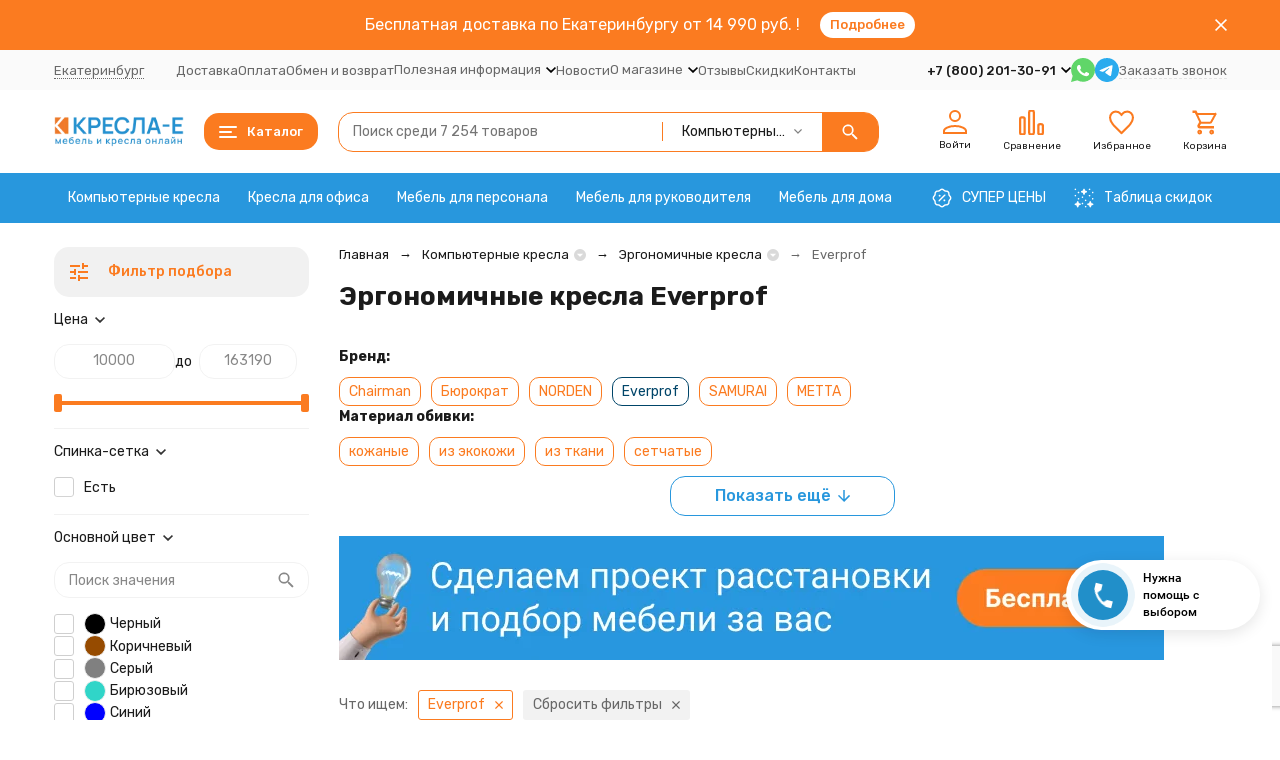

--- FILE ---
content_type: text/html; charset=utf-8
request_url: https://kazan.kresla-e.ru/category/kompyuternye-kresla/ergonomichnye-kresla/everprof/
body_size: 49047
content:
<!DOCTYPE html><html lang="ru"><head><meta http-equiv="Content-Type" content="text/html; charset=utf-8" /><meta name="viewport" content="width=device-width, initial-scale=1, maximum-scale=1" /><meta http-equiv="x-ua-compatible" content="IE=edge" /><meta name="format-detection" content="telephone=no" /><title>Эргономичные кресла Everprof купить в Казани в интернет-магазине Кресла-Е</title><meta name="Description" content="Купить эргономичные кресла Everprof в интернет-магазине «Кресла-Е» в Казани по цене от 20 850 руб. Доступно 2 товаров с доставкой." /><meta name="Keywords" content="Эргономичные кресла Everprof в Казани " /><meta name="theme-color" content="#fb7b20"><meta name="msapplication-navbutton-color" content="#fb7b20" /><meta property="og:image" content="/wa-data/public/shop/products/14/webp/data/public/shop/categories/563/356_big.webp" /><link rel="canonical" href="https://kazan.kresla-e.ru/category/kompyuternye-kresla/ergonomichnye-kresla/everprof/" /><link rel="icon" href="/favicon.ico" type="image/x-icon"><style>:root {--primary-color: #fb7b20;--primary-color-hover: rgb(251,137,55);--primary-color-alpha-5: rgba(251, 123, 32, .5);--dark-color: #004569;--dark-color-alpha-5: rgba(0, 69, 105, .5);--accent-color: rgb(250,107,5);--accent-color-hover: rgb(225,96,5);--light-color: #f1f1f1;--light-color-hover: rgb(230,230,230);--pale-color: rgba(241, 241, 241, 0.5);--footer-text-color: white;--price-with-compare-color: #ff1818;--container-width: 1485px;--inputs-buttons-border-radius: 15px;--header-bottom-bar-bg-color: #2897dd;--header-bottom-bar-btn-color: rgb(32,137,203);--header-bottom-bar-btn-hover-color: rgb(28,122,181);--header-bottom-bar-text-color: #ffffff;--add-to-cart-button-color: #fb7b20;--add-to-cart-button-color-hover: rgb(250,107,5);--add-to-cart-button-text-color: #ffffff;--add-to-cart-button-text-hover-color: #ffffff;--badge-bestseller-color: #9b51e0;--badge-bestseller-text-color: #ffffff;--badge-new-color: #27ae60;--badge-new-text-color: #ffffff;--badge-discount-color: #ff3131;--badge-discount-text-color: #ffffff;--badge_bestseller_color: #9b51e0;--badge_bestseller_text_color: #ffffff;--badge_new_color: #27ae60;--badge_new_text_color: #ffffff;--badge_discount_color: #ff3131;--badge_discount_text_color: #ffffff;--font-family: 'Rubik', sans-serif;--counter-padding: 2px 2px 1px;--home-slider-height: auto;--home-slider-height-adaptive: 140px;}@media (max-width: 1023px) {body:not(.page__d) .r-hidden-md {display: none !important;}}@media (max-width: 1502px) {:root {--container-width: calc(100vw - 17px);}}</style><link href="https://fonts.googleapis.com/css2?family=Rubik:ital,wght@0,300;0,400;0,500;0,700;1,300;1,400;1,500;1,700&amp;display=swap&amp;subset=cyrilic,latin-ext" rel="stylesheet" /><link href="/wa-data/public/shop/themes/megashop3/css/megashop.vendors.min.css?v=1.3.0.9" rel="stylesheet" /><link href="/wa-data/public/shop/themes/megashop3/css/megashop.min.css?v=1.3.0.9" rel="stylesheet" /><link href="/wa-data/public/shop/themes/megashop3/css/megashop.shop.min.css?v=1.3.0.9" rel="stylesheet" /><link href="/wa-data/public/shop/themes/megashop3/user.css?v=1.3.0.9" rel="stylesheet" /><link href="https://kazan.kresla-e.ru/wa-apps/shop/plugins/brand/css/frontend_nav.css" rel="stylesheet">
<link href="/wa-apps/shop/plugins/autobadge/css/frontend.min.css?1.7.7" rel="stylesheet">
<link href="/wa-data/public/shop/plugins/addgifts/css/all_acf43460656980b7b7140df673f1cfb0.css" rel="stylesheet">
<link href="https://kazan.kresla-e.ru/wa-apps/shop/plugins/brand/css/grouped_brands.css" rel="stylesheet">
<link href="/wa-apps/shop/plugins/colorchanger/css/colorchanger.css?10.1.2" rel="stylesheet">
<link href="/wa-data/public/shop/plugins/bestprice/css/frontend_61b6e0511d216.css" rel="stylesheet">
<script src="/wa-data/public/shop/themes/megashop3/js/megashop.head.min.js?v=1.3.0.9"   ></script><script src="/wa-data/public/shop/themes/megashop3/js/megashop.vendors.min.js?v=1.3.0.9" defer  fetchpriority="high"></script><script src="/wa-data/public/shop/themes/megashop3/js/megashop.min.js?v=1.3.0.9" defer  fetchpriority="high"></script><script src="/wa-data/public/shop/themes/megashop3/js/megashop.shop.min.js?v=1.3.0.9" defer  fetchpriority="high"></script><script src="/wa-apps/shop/plugins/autobadge/js/jquerycountdowntimer/jquery.countdownTimer.min.js?1.7.7"></script>
<script src="/wa-apps/shop/plugins/autobadge/js/frontend.min.js?1.7.7"></script>
<script src="/wa-apps/shop/plugins/flexdiscount/js/flexdiscountFrontend.min.js?4.45.0"></script>
<script src="/wa-apps/shop/plugins/addgifts/js/frontend.min.js?v=2.5.2"></script>
<script src="/wa-apps/shop/plugins/bestprice/js/jquery.inputmask.bundle.min.js?v=1.3"></script>
<script src="/wa-apps/shop/plugins/bestprice/js/phone.min.js?v=1.3"></script>
<script src="/wa-data/public/shop/plugins/bestprice/js/frontend_61b6e0511d35f.js"></script>
<meta property="og:type" content="article">
<meta property="og:url" content="https://kazan.kresla-e.ru/category/kompyuternye-kresla/ergonomichnye-kresla/everprof/">
<meta property="og:title" content="Эргономичные кресла Everprof купить в Казани в интернет-магазине Кресла-Е">
<meta property="og:description" content="Купить эргономичные кресла Everprof в интернет-магазине «Кресла-Е» в Казани по цене от 20 850 руб. Доступно 2 товаров с доставкой.">
<link rel="icon" href="/favicon.ico?v=1534243124" type="image/x-icon" /><link rel="apple-touch-icon" href="/apple-touch-icon.png?v=1534243124" /><meta name="yandex-verification" content="5f327f12ee3c7da7" />
<meta name="yandex-verification" content="35f0ca13c21cd635" /> 
<meta name="yandex-verification" content="e2208f96e16ec5dd" />
<meta name="google-site-verification" content="LA2oW43gnRMUQpWyA90Kfc-s6b0Y1JoCepgm2ZIUSpQ" />
<meta name="google-site-verification" content="v1eUlHUgNimG0BVzjeTFQshHc2kKJgJihC99vNY4YIQ" />

<!-- Global site tag (gtag.js) - Google Analytics -->
<script async src="https://www.googletagmanager.com/gtag/js?id=UA-112678085-1"></script>
<script>
  window.dataLayer = window.dataLayer || [];
  function gtag(){dataLayer.push(arguments);}
  gtag('js', new Date());

  gtag('config', 'UA-112678085-1');
</script>
<meta name="cmsmagazine" content="ac3933e5a471e077761b57b9372916db" /><!-- plugin hook: 'frontend_head' --><!-- frontend_head.buy1click-plugin -->    <link rel="stylesheet" href="/wa-apps/shop/plugins/buy1click/assets/frontend.bundle.css?v=1.30.5" />
    <link rel="stylesheet" href="/wa-apps/shop/plugins/buy1click/css/buy1click.css?v=1.30.5" />
    <link rel="stylesheet" href="/wa-apps/shop/plugins/buy1click/css/style__.css?v=1.30.5" />
    <script>
        window.shop_buy1click_config = {"wa_url":"\/","form_url":"\/buy1click\/form\/","update_form_url":"\/buy1click\/update_state\/","send_form_url":"\/buy1click\/send_form\/","ping_form_url":"\/buy1click\/ping_form\/","close_form_url":"\/buy1click\/close\/","send_channel_address_url":"\/buy1click\/request_channel_code\/","send_channel_code_url":"\/buy1click\/validate_channel_code\/","is_increase_plugin_enabled":false};
    </script>
    <script src="/wa-apps/shop/plugins/buy1click/assets/frontend.bundle.js?v=1.30.5" defer></script>
    <script src="/wa-apps/shop/plugins/buy1click/js/buy1click.js?v=1.30.5" defer></script>
<!-- frontend_head.buy1click2-plugin -->        <link rel="stylesheet" href="/wa-apps/shop/plugins/buy1click2/css/buy1click2.css?v=1.5.2" />
    <link rel="stylesheet" href="/wa-apps/shop/plugins/buy1click2/css/style__.css?v=1.5.2.1769411806" />
    <script>
        window.shop_buy1click2_config = {"wa_url":"\/","form_url":"\/buy1click2\/form\/","update_form_url":"\/buy1click2\/update_state\/","send_form_url":"\/buy1click2\/send_form\/","ping_form_url":"\/buy1click2\/ping_form\/","close_form_url":"\/buy1click2\/close\/","send_channel_address_url":"\/buy1click2\/request_channel_code\/","send_channel_code_url":"\/buy1click2\/validate_channel_code\/","is_increase_plugin_enabled":false};
        window.shop_buy1click2_dadata = {"api_key":"2f95803cd8dafbffb74a2b00a08917098c7dbbde","use_address_city_hints":true,"address_street_field_id":"address_street","postal_code_field_id":"","use_company_hints":true,"company_inn_field_id":"","company_name_field_id":"company","company_legal_address_field_id":"","company_kpp_field_id":"","company_ogrn_field_id":"","bank_bic_field_id":"","bank_name_field_id":"","bank_correspondent_account_field_id":""};
    </script>
                        <link href="/wa-apps/shop/plugins/buy1click2/js/vendor/formstyler/jquery.formstyler.css" rel="stylesheet" />
                <script src="/wa-apps/shop/plugins/buy1click2/js/vendor/formstyler/jquery.formstyler.js" defer></script>
        <script src="/wa-apps/shop/plugins/buy1click2/assets/frontend.bundle.js?v=1.5.2" defer></script>
    <script src="/wa-apps/shop/plugins/buy1click2/js/buy1click2.js?v=1.5.2" defer></script>
                        <link href="/wa-apps/shop/plugins/buy1click2/css/suggestions.min.css" rel="stylesheet" />
                <script src="/wa-apps/shop/plugins/buy1click2/js/jquery.suggestions.min.js" defer></script>
    <!-- frontend_head.seofilter-plugin --><style>
	.filter-link:link,
	.filter-link:visited,
	.filter-link:hover,
	.filter-link:active,

	.seofilter-link:link,
	.seofilter-link:visited,
	.seofilter-link:hover,
	.seofilter-link:active{
		color: inherit !important;
		font: inherit !important;
		text-decoration: inherit !important;
		cursor: inherit !important;
		border-bottom: inherit !important;
	}
</style>
<script defer src="/wa-apps/shop/plugins/seofilter/assets/frontend.js?v=2.46.3"></script>

<script>
	(function () {
		var onReady = function (callback) {
			if (document.readyState!='loading') {
				callback();
			}
			else if (document.addEventListener) {
				document.addEventListener('DOMContentLoaded', callback);
			}
			else {
				document.attachEvent('onreadystatechange', function () {
					if (document.readyState=='complete') {
						callback();
					}
				});
			}
		};

		window.seofilter_init_data = {
			category_url: "\/category\/kompyuternye-kresla\/ergonomichnye-kresla\/",
			filter_url: "\/category\/kompyuternye-kresla\/ergonomichnye-kresla\/everprof\/",
			current_filter_params: [],
			keep_page_number_param: false,
			block_empty_feature_values: false,

			price_min: 10000,
			price_max: 163190,

			excluded_get_params: [],

			yandex_counter_code: false,

			feature_value_ids: false,
			stop_propagation_in_frontend_script: true
		};

		onReady(function() {
			window.seofilterInit($, window.seofilter_init_data);
		});
	})();
</script>
<!-- frontend_head.cityselect-plugin --><link href='/wa-apps/shop/plugins/cityselect/css/suggestions.20.min.css?v=2.0.4' rel='stylesheet'><script src='/wa-apps/shop/plugins/cityselect/js/jquery.suggestions.20.min.js?v2.0.4'></script><link href='/wa-data/public/shop/plugins/cityselect/css/frontend_6606c80361e7e.css' rel='stylesheet'><script src='/wa-data/public/shop/plugins/cityselect/js/frontend_6606c80361efd.js'></script><script>function init_shop_cityselect(){
shop_cityselect.location={"country":"rus","city":"\u0415\u043a\u0430\u0442\u0435\u0440\u0438\u043d\u0431\u0443\u0440\u0433","region":"66","zip":"620000","constraints_street":"","need_detect":true};
shop_cityselect.route_params={"app":"shop","regions_ssl":"","theme":"megashop3","theme_mobile":"megashop3","checkout_version":"2","locale":"ru_RU","title":"","meta_keywords":"","meta_description":"","og_title":"","og_image":"","og_video":"","og_description":"","og_type":"","og_url":"","url_type":"0","products_per_page":"","type_id":[6,13,11,10,7,12,1,9,14,8,4,3,2,16,17],"currency":"RUB","stock_id":"1","public_stocks":"0","drop_out_of_stock":"1","payment_id":[30,31,85],"shipping_id":[13,33,60,74,92,93,94,95,98],"checkout_storefront_id":"78a6da32bb10ce47c8c4890d14bab6a9","seofilter_filter_url":"everprof","regions_ignore_default_pages":{"category\/sale\/":true,"contacts\/":true,"delivery_and_payment\/":true,"o-magazine\/":true,"obmen-i-vozvrat-tovara\/":true,"oplata\/":true,"pokupatelyu\/nashi-rekvizity\/":true,"pokupatelyu\/sertifikaty-i-litsenzii\/":true,"skidki\/":true},"category_url":"kompyuternye-kresla\/ergonomichnye-kresla","module":"frontend","action":"category","promos_skip_frontend_products":0,"flexdiscount_skip_frontend_products":0,"cityselect__url":"category\/kompyuternye-kresla\/ergonomichnye-kresla\/everprof\/"};
shop_cityselect.countries=[];
shop_cityselect.iso2to3={"RU":"rus"};
shop_cityselect.language='ru';
shop_cityselect.init('2f95803cd8dafbffb74a2b00a08917098c7dbbde','/','/wa-apps/shop/plugins/cityselect/js/fancybox/','city-settlement','auto',1,1,1);
        } if (typeof shop_cityselect !== 'undefined') { init_shop_cityselect() } else { $(document).ready(function () { init_shop_cityselect() }) }</script><!-- frontend_head.autobadge-plugin --><style class="autobadge-inline-css" data-targets="">.autobadge-pl{opacity:0;}</style><script>(function($){$(function(){$.autobadgeFrontend.init({update:'/autobadge/update/',forceParentVisible:'',delayLoading:'1',delayLoadingAjax:'',forceParentRelative:'1',showLoader:'1'});});})(jQuery);</script><!-- frontend_head.seoredirect-plugin --><!-- frontend_head.linkcanonical-plugin --><!-- frontend_head.ordercall-plugin -->    <link rel="stylesheet" href="/wa-apps/shop/plugins/ordercall/css/fonts.css?v=1.20.4" />

<link rel="stylesheet" href="/wa-apps/shop/plugins/ordercall/css/frontend.css?v=1.20.4" />

    <script src="/wa-apps/shop/plugins/ordercall/js/vendors/formstyler.js" defer></script>
<script src="/wa-apps/shop/plugins/ordercall/assets/frontend.bundle.js?v=1.20.4" defer></script>

<script>
    window.shopOrdercallStaticUrl = "\/";
    window.shopOrdercallActionUrl = "https:\/\/kazan.kresla-e.ru\/ordercall-new-order\/";
    window.shopOrdercallConfig = {"plugin_enable":"1","fixed_9_in_mask":"1","yandex":{"general":{"counter":"20401969","open":"call1","send":"call2","error":"call3","smart_button_click":"call4","smart_button_send":"call5"}},"google":[],"form_tag_class":".call-back-button, #call-back-button","form_title":"\u0417\u0430\u043a\u0430\u0437\u0430\u0442\u044c \u043e\u0431\u0440\u0430\u0442\u043d\u044b\u0439 \u0437\u0432\u043e\u043d\u043e\u043a","form_text":"<p>\u041d\u0443\u0436\u043d\u0430 \u043a\u043e\u043d\u0441\u0443\u043b\u044c\u0442\u0430\u0446\u0438\u044f \u043f\u043e \u0432\u044b\u0431\u043e\u0440\u0443 \u043c\u0435\u0431\u0435\u043b\u0438? \u0414\u0430\u0432\u0430\u0439\u0442\u0435 \u044f \u043f\u043e\u0437\u0432\u043e\u043d\u044e \u0412\u0430\u043c \u0432 \u0442\u0435\u0447\u0435\u043d\u0438\u0435 30 \u043c\u0438\u043d\u0443\u0442 \u0438 \u043e\u0442\u0432\u0435\u0447\u0443 \u043d\u0430 \u0432\u0441\u0435 \u0412\u0430\u0448\u0438 \u0432\u043e\u043f\u0440\u043e\u0441\u044b?<\/p>","form_fields":[{"active":"1","type":"text_name","title":"\u0418\u043c\u044f","required":"0","is_unique":"1"},{"active":"1","type":"tel","title":"\u0422\u0435\u043b\u0435\u0444\u043e\u043d","mask":"+7 (###)###-##-##","required":"1","is_unique":"1"},{"title":"\u041f\u0440\u043e\u0438\u0437\u0432\u043e\u043b\u044c\u043d\u044b\u0439 \u0442\u0435\u043a\u0441\u0442","type":"text_html","text":"\u041d\u0430\u0436\u0438\u043c\u0430\u044f \u043d\u0430 \u043a\u043d\u043e\u043f\u043a\u0443 \u00ab\u041e\u0442\u043f\u0440\u0430\u0432\u0438\u0442\u044c\u00bb, \u044f \u0434\u0430\u044e <a href=\"\/politika-po-obrabotke-personalnyh-dannyh\/\">\u0441\u043e\u0433\u043b\u0430\u0441\u0438\u0435 \u043d\u0430 \u043e\u0431\u0440\u0430\u0431\u043e\u0442\u043a\u0443 \u043f\u0435\u0440\u0441\u043e\u043d\u0430\u043b\u044c\u043d\u044b\u0445 \u0434\u0430\u043d\u043d\u044b\u0445<\/a>","is_unique":"0"}],"form_topics":[],"form_button":"\u041e\u0442\u043f\u0440\u0430\u0432\u0438\u0442\u044c","form_color_button":"#008FC3","form_color_button_opacity":"1","form_color_text":"#ffffff","form_color_text_opacity":"1","form_text_success":"<p>\u0421\u043f\u0430\u0441\u0438\u0431\u043e, \u0437\u0430 \u043e\u0431\u0440\u0430\u0449\u0435\u043d\u0438\u0435 \u0432 \u043d\u0430\u0448\u0443 \u043a\u043e\u043c\u043f\u0430\u043d\u0438\u044e.<\/p><p>\u0412 \u0431\u043b\u0438\u0436\u0430\u0439\u0448\u0435\u0435 \u0432\u0440\u0435\u043c\u044f \u043c\u044b \u043e\u0431\u044f\u0437\u0430\u0442\u0435\u043b\u044c\u043d\u043e \u0441\u0432\u044f\u0436\u0435\u043c\u0441\u044f \u0441 \u0412\u0430\u043c\u0438!<\/p>","photo":"\/wa-data\/public\/shop\/products\/10\/webp\/data\/public\/shop\/plugins\/ordercall\/photo\/shopOrdercallLogo.webp?pub1518509055059","smart_button_mobile_is_enabled":"0","bot_fields":[{"type":"tel","name":"tel","value":"","label":"\u041d\u0435 \u0437\u0430\u043f\u043e\u043b\u043d\u044f\u0442\u044c"},{"type":"text","name":"name","value":"Ordercall","label":"\u041d\u0435 \u0437\u0430\u043f\u043e\u043b\u043d\u044f\u0442\u044c"},{"type":"email","name":"email","value":"","label":"\u041d\u0435 \u0437\u0430\u043f\u043e\u043b\u043d\u044f\u0442\u044c"},{"type":"text","name":"comment","value":"3bae334fa9c026ea7272d3613957cca4","label":"\u041d\u0435 \u0437\u0430\u043f\u043e\u043b\u043d\u044f\u0442\u044c"}],"form_html":"<style>.oc-modal.success .oc-form__result {background: #8cc152;opacity: 1;color: #ffffff;}.oc-modal.success .oc-form__result a {color: #ffffff;}.oc-modal.error .oc-form__result {background: #ed5454;opacity: 1;color: #ffffff;}.oc-modal.success .oc-btn-close{border-color: #ffffff;}.oc-modal.success .oc-modal__close {color: #ffffff;}.oc-modal.error .oc-btn-close{border-color: #ffffff;}.oc-modal.error .oc-btn-close{color: #ffffff;}.jq-checkbox.checked .jq-checkbox__div {background: #008FC3;}<\/style><div id=\"oc\" class=\"oc-modal\"><div class=\"oc-form__result\"><div id=\"oc-result-zagl\"><\/div><div id=\"oc-result-content\"><\/div><span class=\"oc-btn oc-btn-close\">\u0417\u0430\u043a\u0440\u044b\u0442\u044c<\/span><\/div><button class=\"oc-modal__close\" type=\"button\">\u00d7<\/button><div id=\"oc-modal-content\"><div class=\"form-zagl\">\u0417\u0430\u043a\u0430\u0437\u0430\u0442\u044c \u043e\u0431\u0440\u0430\u0442\u043d\u044b\u0439 \u0437\u0432\u043e\u043d\u043e\u043a<\/div><form action=\"https:\/\/kazan.kresla-e.ru\/ordercall-new-order\/\" class=\"oc-form\" method=\"post\"><div class=\"form-body\"><div class=\"oc-form__field top-field\"><div class=\"oc-img\"><div class=\"oc-img__img\"><img src=\"\/wa-data\/public\/shop\/products\/10\/webp\/data\/public\/shop\/plugins\/ordercall\/photo\/shopOrdercallLogo.webp?pub1518509055059\" alt=\"\"><\/div><\/div><div class=\"oc-text\"><p>\u041d\u0443\u0436\u043d\u0430 \u043a\u043e\u043d\u0441\u0443\u043b\u044c\u0442\u0430\u0446\u0438\u044f \u043f\u043e \u0432\u044b\u0431\u043e\u0440\u0443 \u043c\u0435\u0431\u0435\u043b\u0438? \u0414\u0430\u0432\u0430\u0439\u0442\u0435 \u044f \u043f\u043e\u0437\u0432\u043e\u043d\u044e \u0412\u0430\u043c \u0432 \u0442\u0435\u0447\u0435\u043d\u0438\u0435 30 \u043c\u0438\u043d\u0443\u0442 \u0438 \u043e\u0442\u0432\u0435\u0447\u0443 \u043d\u0430 \u0432\u0441\u0435 \u0412\u0430\u0448\u0438 \u0432\u043e\u043f\u0440\u043e\u0441\u044b?<\/p><\/div><\/div><div class=\"oc-form__field oc-form__field-check\"><input type=\"tel\" class=\"oc-form__control\" name=\"oc_check[tel]\" value=\"\" title=\"\"><label>\u041d\u0435 \u0437\u0430\u043f\u043e\u043b\u043d\u044f\u0442\u044c<\/label><\/div><div class=\"oc-form__field oc-form__field-check\"><input type=\"text\" class=\"oc-form__control\" name=\"oc_check[name]\" value=\"Ordercall\" title=\"\"><label>\u041d\u0435 \u0437\u0430\u043f\u043e\u043b\u043d\u044f\u0442\u044c<\/label><\/div><div class=\"oc-form__field oc-form__field-check\"><input type=\"email\" class=\"oc-form__control\" name=\"oc_check[email]\" value=\"\" title=\"\"><label>\u041d\u0435 \u0437\u0430\u043f\u043e\u043b\u043d\u044f\u0442\u044c<\/label><\/div><div class=\"oc-form__field oc-form__field-check\"><input type=\"text\" class=\"oc-form__control\" name=\"oc_check[comment]\" value=\"3bae334fa9c026ea7272d3613957cca4\" title=\"\"><label>\u041d\u0435 \u0437\u0430\u043f\u043e\u043b\u043d\u044f\u0442\u044c<\/label><\/div><div class=\"oc-form__field\"><input class=\"oc-form__control ordercall-insert-username\" type=\"text\" name=\"oc[text_name]\" title=\"\" value=\"\"><label class=\"oc-form__field-title\">\u0418\u043c\u044f<\/label><\/div><div class=\"oc-form__field\" data-error=\"\u043d\u0435 \u0437\u0430\u043f\u043e\u043b\u043d\u0435\u043d\u043e \u043e\u0431\u044f\u0437\u0430\u0442\u0435\u043b\u044c\u043d\u043e\u0435 \u043f\u043e\u043b\u0435\"><input class=\"oc-form__control ordercall-insert-userphone\" type=\"tel\" name=\"oc[tel]\" title=\"\" value=\"\"  required><label class=\"oc-form__field-title\">\u0422\u0435\u043b\u0435\u0444\u043e\u043d <span class=\"r_star\">*<\/span><\/label><\/div><div class=\"oc-form__field oc-form__field_text oc-form__field-untitled\">\u041d\u0430\u0436\u0438\u043c\u0430\u044f \u043d\u0430 \u043a\u043d\u043e\u043f\u043a\u0443 \u00ab\u041e\u0442\u043f\u0440\u0430\u0432\u0438\u0442\u044c\u00bb, \u044f \u0434\u0430\u044e <a href=\"\/politika-po-obrabotke-personalnyh-dannyh\/\">\u0441\u043e\u0433\u043b\u0430\u0441\u0438\u0435 \u043d\u0430 \u043e\u0431\u0440\u0430\u0431\u043e\u0442\u043a\u0443 \u043f\u0435\u0440\u0441\u043e\u043d\u0430\u043b\u044c\u043d\u044b\u0445 \u0434\u0430\u043d\u043d\u044b\u0445<\/a><\/div><\/div><a href=\"#\" class=\"oc-btn oc-btn-accept\"style=\"background: #008FC3;opacity: 1;color: #ffffff;\">\u041e\u0442\u043f\u0440\u0430\u0432\u0438\u0442\u044c<\/a><\/form><\/div><\/div>","button_html":"<style>.ordercall-smart-button__button {background-color: #228FC9;opacity: 1;}.ordercall-smart-button__input:focus {border-color: #228FC9;}.ordercall-smart-button__button:hover {background-color: #18B3E3;opacity: 1;}.ordercall-smart-button__button-icon-vector {fill: #FFFFFF;opacity: 1;}.ordercall-smart-button_text,.ordercall-smart-button__form {background-color: #FFFFFF;opacity: 1;}.ordercall-smart-button__text {color: #000000;opacity: 1;}.ordercall-smart-button__policy {background-color: #F2F2F2;opacity: 1;}.ordercall-smart-button__policy,.ordercall-smart-button__policy a {color: #000000;opacity: 1;}.ordercall-smart-button {margin-top: 90px;margin-bottom: 90px;margin-left: 20px;margin-right: 20px;z-index: 99;}<\/style><div class=\"ordercall-smart-button ordercall-smart-button_text ordercall-smart-button_position_right-bottom\"><div class=\"ordercall-smart-button__inner\"><div class=\"ordercall-smart-button__col\"><div class=\"ordercall-smart-button__button ordercall-smart-button__button_size_m\"><svg class=\"ordercall-smart-button__button-icon\" width=\"30\" height=\"30\" viewBox=\"0 0 30 30\"version=\"1.1\" xmlns=\"http:\/\/www.w3.org\/2000\/svg\"xmlns:xlink=\"http:\/\/www.w3.org\/1999\/xlink\"><g transform=\"translate(1568 2712)\"><use class=\"ordercall-smart-button__button-icon-vector\"xlink:href=\"#ordercall-phone-icon\" transform=\"translate(-1568 -2712)\"fill=\"#FFFFFF\" \/><\/g><defs><path id=\"ordercall-phone-icon\"d=\"M 5.68432 13.4079C 6.5695 15.028 9.70494 19.9939 16.701 24.134C 17.0316 24.3246 17.4476 24.2717 17.7248 24.007L 21.1056 20.6822C 21.5002 20.2904 22.0334 20.0786 22.588 20.0786L 28.6349 20.0786C 28.6349 20.0786 29.7547 20.0469 30 21.5716L 30 28.5494C 30 28.7717 29.9467 28.9941 29.8294 29.1847C 29.6054 29.5341 29.1362 30 28.219 30L 24.7743 30C 24.6676 30 24.5716 29.9894 24.4757 29.9788C 22.9719 29.7671 11.5499 27.7764 3.70068 15.7903C 3.70068 15.7903 0.287949 10.2949 0.0213295 6.79018C 0 6.72665 0 6.66312 0 6.59959L 0 1.05126C 0 1.05126 0 0.0347688 1.25844 0.00300358L 7.94525 0.00300358C 7.94525 0.00300358 9.73694 -0.113469 9.73694 1.1042L 9.77959 7.46784C 9.77959 8.00785 9.57696 8.53727 9.19303 8.92904L 5.8123 12.4338C 5.56701 12.6985 5.50302 13.0903 5.68432 13.4079Z\" \/><\/defs><\/svg><\/div><\/div><div class=\"ordercall-smart-button__col\"><div class=\"ordercall-smart-button__text\">\u041d\u0443\u0436\u043d\u0430 \u043f\u043e\u043c\u043e\u0449\u044c \u0441 \u0432\u044b\u0431\u043e\u0440\u043e\u043c \u043c\u0435\u0431\u0435\u043b\u0438?<\/div><\/div><\/div><\/div><div class=\"ordercall-smart-button ordercall-smart-button_mobile ordercall-smart-button_position_right-bottom\"><div class=\"ordercall-smart-button__button ordercall-smart-button__button_size_l\"><svg class=\"ordercall-smart-button__button-icon\" width=\"30\" height=\"30\" viewBox=\"0 0 30 30\"version=\"1.1\" xmlns=\"http:\/\/www.w3.org\/2000\/svg\"xmlns:xlink=\"http:\/\/www.w3.org\/1999\/xlink\"><g transform=\"translate(1568 2712)\"><use class=\"ordercall-smart-button__button-icon-vector\"xlink:href=\"#ordercall-phone-icon\" transform=\"translate(-1568 -2712)\"fill=\"#FFFFFF\" \/><\/g><defs><path id=\"ordercall-phone-icon\"d=\"M 5.68432 13.4079C 6.5695 15.028 9.70494 19.9939 16.701 24.134C 17.0316 24.3246 17.4476 24.2717 17.7248 24.007L 21.1056 20.6822C 21.5002 20.2904 22.0334 20.0786 22.588 20.0786L 28.6349 20.0786C 28.6349 20.0786 29.7547 20.0469 30 21.5716L 30 28.5494C 30 28.7717 29.9467 28.9941 29.8294 29.1847C 29.6054 29.5341 29.1362 30 28.219 30L 24.7743 30C 24.6676 30 24.5716 29.9894 24.4757 29.9788C 22.9719 29.7671 11.5499 27.7764 3.70068 15.7903C 3.70068 15.7903 0.287949 10.2949 0.0213295 6.79018C 0 6.72665 0 6.66312 0 6.59959L 0 1.05126C 0 1.05126 0 0.0347688 1.25844 0.00300358L 7.94525 0.00300358C 7.94525 0.00300358 9.73694 -0.113469 9.73694 1.1042L 9.77959 7.46784C 9.77959 8.00785 9.57696 8.53727 9.19303 8.92904L 5.8123 12.4338C 5.56701 12.6985 5.50302 13.0903 5.68432 13.4079Z\" \/><\/defs><\/svg><\/div><\/div>","button_bot_hash":"de6423ba43360492b90c9eb179845b0b"};
    window.wa_ordercall_userdata = {"wa_captcha":"<input type=\"hidden\" name=\"g-recaptcha-response\" id=\"wa-invisible-recaptcha697e915fc3465\" value=\"\">\n\n<script>\n  (function() {\n    \/\/ if already has captcha in page\n    if (window.grecaptcha_once) {\n      if (typeof window.grecaptcha_once === 'string') {\n          $('#wa-invisible-recaptcha697e915fc3465').val(window.grecaptcha_once);\n      }\n      return;\n    }\n    window.grecaptcha_once = true;\n\n    const captchaNode = document.createElement('div');\n    captchaNode.classList.add('g-recaptcha');\n    captchaNode.dataset.size = 'invisible';\n    captchaNode.dataset.sitekey = '6Lca7kQaAAAAAPHrBaLh5WqFQxYVCJdzOWn-RjZ4';\n    captchaNode.dataset.callback = 'onRecaptchaDataCallback';\n    captchaNode.dataset.errorCallback = 'onRecaptchaErrorCallback';\n    captchaNode.dataset.expiredCallback = 'onRecaptchaExpireCallback';\n\n    document.body.insertAdjacentElement('afterbegin', captchaNode);\n\n    let widget_id = null;\n    let expire_timeout = null;\n\n    window.onRecaptchaDataCallback = function (response_id) {\n      document.cookie = \"g-recaptcha-response=\" + encodeURIComponent(response_id) + \"; max-age=300\";\n      $('input[name=\"g-recaptcha-response\"]').val(response_id);\n      window.grecaptcha_once = response_id;\n      window.captchaInitialized = true;\n    };\n\n    window.onRecaptchaErrorCallback = function (error) {\n      debugLog('Captcha Error', error);\n      if (error === \"Timeout\") {\n        try {\n          grecaptcha.reset(widget_id);\n          grecaptcha.execute(widget_id);\n          $(window).trigger('wa_recaptcha_loaded');\n          window.captchaInitialized = true;\n        } catch (e) {\n          console.log('Unable to reset WA ReCaptcha widget id =', widget_id);\n          console.log(e);\n        }\n      }\n    };\n\n    window.onRecaptchaExpireCallback = function () {\n      debugLog('Captcha expired, reloading');\n      try {\n        grecaptcha.reset(widget_id);\n        setTimeout(function() {\n          try {\n            grecaptcha.execute(widget_id);\n            $(window).trigger('wa_recaptcha_loaded');\n            window.captchaInitialized = true;\n          } catch (e) {\n            console.log('Unable to reset WA ReCaptcha widget id =', widget_id);\n            console.log(e);\n          }\n        }, 77);\n      } catch (e) {\n        console.log('Unable to reset WA ReCaptcha widget id =', widget_id);\n        console.log(e);\n      }\n      updateForceReloadTimeout();\n    };\n\n    window.onloadWaRecaptchaCallback = function () {\n      debugLog('Captcha init');\n      widget_id = grecaptcha.render(captchaNode);\n      grecaptcha.execute(widget_id);\n      updateForceReloadTimeout();\n    };\n\n    \/\/ expired-callback is unreliable on some sites for some reason and is never called\n    \/\/ so we use timeout as a fallback method\n    function updateForceReloadTimeout() {\n      if (expire_timeout) {\n        clearTimeout(expire_timeout);\n      }\n      expire_timeout = setTimeout(forceReloadCaptcha, 95000);\n    }\n\n    function forceReloadCaptcha() {\n      debugLog('Force Reload Captcha');\n      onRecaptchaExpireCallback();\n    }\n\n    function debugLog() {\n      return; \/\/ logging disabled\n      var args = Array.prototype.slice.call(arguments);\n      args.splice(0, 0, (new Date()).getHours()+':'+(new Date()).getMinutes()+':'+(new Date()).getSeconds());\n      console.log.apply(console, args);\n    }\n\n    $(function () {\n      $.getScript(\"https:\/\/www.google.com\/recaptcha\/api.js?render=explicit&onload=onloadWaRecaptchaCallback\");\n    });\n  })();\n<\/script>\n","wa_user_name":false,"wa_user_phone":"","wa_user_email":""};
</script>
<!-- frontend_head.flexdiscount-plugin --><script>$(function() {$.flexdiscountFrontend = new FlexdiscountPluginFrontend({urls: {couponAddUrl: '/flexdiscount/couponAdd/',updateDiscountUrl: '/flexdiscount/update/',refreshCartUrl: '/flexdiscount/cartUpdate/',deleteUrl: '/flexdiscount/couponDelete/',cartSaveUrl: {shop: '/cart/save/',plugin: '/my/'},cartDeleteUrl: {shop: '/cart/delete/',plugin: '/my/'},cartAddUrl: {shop: '/cart/add/',plugin: '/my/'}},updateInfoblocks: 1,hideDefaultAffiliateBlock: '',ss8forceUpdate: '0',addAffiliateBlock: 0,loaderType: 'loader1',locale: 'ru_RU',settings: {"enable_frontend_cart_hook":0},ss8UpdateAfterPayment: 0,shopVersion: '10.1.2.933'});});</script><!-- frontend_head.addgifts-plugin --><script>if (typeof shop_addgifts__frontend == 'undefined') {
            document.addEventListener('DOMContentLoaded', function () {
                shop_addgifts__frontend.base_url = '/';
            })
        } else {
            shop_addgifts__frontend.base_url = '/';
        } 
        </script><!-- frontend_head.regions-plugin -->
<script src="/wa-apps/shop/plugins/regions/js/regions.js?v=3.2.5" defer></script>


    <link rel="stylesheet" href="/wa-apps/shop/plugins/regions/css/default.css?v=3.2.5" />
    <script src="/wa-apps/shop/plugins/regions/js/default.js?v=3.2.5" defer></script>

    <link rel="stylesheet" href="https://cdn.jsdelivr.net/npm/suggestions-jquery@22.6.0/dist/css/suggestions.min.css" />
    <script src="https://cdn.jsdelivr.net/npm/suggestions-jquery@22.6.0/dist/js/jquery.suggestions.min.js" defer></script>

<script>
    window.shop_plugins_regions = {"window_html":"<div class=\"shop-regions-window-wrapper\">\n    <div class=\"shop-regions-window-wrapper__window-wrapper\">\n        <div class=\"shop-regions-window-wrapper__window shop-regions-window shop-regions-window_with-popular\">\n            <div class=\"shop-regions-window-wrapper__close-btn shop-regions-window__close-btn\">\u2716<\/div>\n            <div class=\"shop-regions-window__header\">\u0423\u043a\u0430\u0436\u0438\u0442\u0435 \u0441\u0432\u043e\u0439 \u0433\u043e\u0440\u043e\u0434<\/div>\n            <div class=\"shop-regions-window__sub-header\">\u041e\u0442 \u044d\u0442\u043e\u0433\u043e \u0437\u0430\u0432\u0438\u0441\u0438\u0442 \u0441\u0442\u043e\u0438\u043c\u043e\u0441\u0442\u044c \u0434\u043e\u0441\u0442\u0430\u0432\u043a\u0438 \u0438 \u0432\u0430\u0440\u0438\u0430\u043d\u0442\u044b \u043e\u043f\u043b\u0430\u0442\u044b \u0432 \u0432\u0430\u0448 \u0440\u0435\u0433\u0438\u043e\u043d<\/div>\n                            <div class=\"shop-regions-window__search shop-regions-window-search\">\n                    <input type=\"text\" class=\"shop-regions-window-search__input\" placeholder=\"\u041d\u0430\u0447\u043d\u0438\u0442\u0435 \u0432\u0432\u043e\u0434\u0438\u0442\u044c \u043d\u0430\u0437\u0432\u0430\u043d\u0438\u0435 \u0433\u043e\u0440\u043e\u0434\u0430..\" \/>\n                    <span class=\"shop-regions-window-search__clear-btn\">\u2716<\/span>\n                <\/div>\n            \n            \n                                        \n            \n                                                                                            \n                                    \n                                    <div class=\"shop-regions-window__cities shop-regions-popular-cities-block\">\n                        <div class=\"shop-regions-popular-cities-block__popular-cities shop-regions-cities-block\">\n                            <div class=\"shop-regions-cities-block__header\">\u041f\u043e\u043f\u0443\u043b\u044f\u0440\u043d\u044b\u0435 \u0433\u043e\u0440\u043e\u0434\u0430<\/div>\n                                \n    <div class=\"shop-regions-cities-block__cities shop-regions-cities \">\n                \n                    <div class=\"shop-regions-cities__column\">\n                                    <div class=\"shop-regions-cities__city-row\">\n                                                <span\n                                class=\"shop-regions-cities__city\"\n                                data-city-id=\"1\"\n                        >\n                            \u0415\u043a\u0430\u0442\u0435\u0440\u0438\u043d\u0431\u0443\u0440\u0433\n                        <\/span>\n                    <\/div>\n                                    <div class=\"shop-regions-cities__city-row\">\n                                                <span\n                                class=\"shop-regions-cities__city\"\n                                data-city-id=\"16\"\n                        >\n                            \u041a\u0430\u0437\u0430\u043d\u044c\n                        <\/span>\n                    <\/div>\n                                    <div class=\"shop-regions-cities__city-row\">\n                                                <span\n                                class=\"shop-regions-cities__city\"\n                                data-city-id=\"13\"\n                        >\n                            \u041c\u043e\u0441\u043a\u0432\u0430\n                        <\/span>\n                    <\/div>\n                            <\/div>\n                    <div class=\"shop-regions-cities__column\">\n                                    <div class=\"shop-regions-cities__city-row\">\n                                                <span\n                                class=\"shop-regions-cities__city\"\n                                data-city-id=\"7\"\n                        >\n                            \u041f\u0435\u0440\u043c\u044c\n                        <\/span>\n                    <\/div>\n                                    <div class=\"shop-regions-cities__city-row\">\n                                                <span\n                                class=\"shop-regions-cities__city\"\n                                data-city-id=\"18\"\n                        >\n                            \u0421\u0430\u043c\u0430\u0440\u0430\n                        <\/span>\n                    <\/div>\n                                    <div class=\"shop-regions-cities__city-row\">\n                                                <span\n                                class=\"shop-regions-cities__city\"\n                                data-city-id=\"14\"\n                        >\n                            \u0421\u0430\u043d\u043a\u0442-\u041f\u0435\u0442\u0435\u0440\u0431\u0443\u0440\u0433\n                        <\/span>\n                    <\/div>\n                            <\/div>\n                    <div class=\"shop-regions-cities__column\">\n                                    <div class=\"shop-regions-cities__city-row\">\n                                                <span\n                                class=\"shop-regions-cities__city\"\n                                data-city-id=\"3\"\n                        >\n                            \u0422\u044e\u043c\u0435\u043d\u044c\n                        <\/span>\n                    <\/div>\n                                    <div class=\"shop-regions-cities__city-row\">\n                                                <span\n                                class=\"shop-regions-cities__city\"\n                                data-city-id=\"9\"\n                        >\n                            \u0423\u0444\u0430\n                        <\/span>\n                    <\/div>\n                                    <div class=\"shop-regions-cities__city-row\">\n                                                <span\n                                class=\"shop-regions-cities__city\"\n                                data-city-id=\"4\"\n                        >\n                            \u0427\u0435\u043b\u044f\u0431\u0438\u043d\u0441\u043a\n                        <\/span>\n                    <\/div>\n                            <\/div>\n                <div class=\"shop-regions-cities__not-found-text\">\n            \u0413\u043e\u0440\u043e\u0434 \u043d\u0435 \u043d\u0430\u0439\u0434\u0435\u043d\n        <\/div>\n    <\/div>\n\n                            <div class=\"shop-regions-cities-block__footer\">\n                                <span class=\"shop-regions-popular-cities-block__show-all-cities-btn shop-regions-action-link\">\u041f\u043e\u043a\u0430\u0437\u0430\u0442\u044c \u0432\u0441\u0435 \u0433\u043e\u0440\u043e\u0434\u0430 (95)<\/span>\n                                <span class=\"shop-regions-popular-cities-block__hide-all-cities-btn shop-regions-action-link\">\u0421\u043a\u0440\u044b\u0442\u044c \u0432\u0441\u0435 \u0433\u043e\u0440\u043e\u0434\u0430<\/span>\n                            <\/div>\n                        <\/div>\n                        <div class=\"shop-regions-popular-cities-block__all-cities\">\n                                        <div class=\" shop-regions-cities-block\">\n            <div class=\"shop-regions-cities-block__header\">\u0412\u0441\u0435 \u0433\u043e\u0440\u043e\u0434\u0430<\/div>\n                \n    <div class=\"shop-regions-cities-block__cities shop-regions-cities shop-regions-cities_letter\">\n                                    \n                    <div class=\"shop-regions-cities__column\">\n                                    <div class=\"shop-regions-cities__city-row\">\n                                                    \n                                                            <span class=\"shop-regions-cities__city-letter\">\n                                    \u0410\n                                <\/span>\n                            \n                                                                            <span\n                                class=\"shop-regions-cities__city\"\n                                data-city-id=\"103\"\n                        >\n                            \u0410\u043b\u0430\u043f\u0430\u0435\u0432\u0441\u043a\n                        <\/span>\n                    <\/div>\n                                    <div class=\"shop-regions-cities__city-row\">\n                                                    \n                            \n                                                                            <span\n                                class=\"shop-regions-cities__city\"\n                                data-city-id=\"108\"\n                        >\n                            \u0410\u0440\u0442\u0435\u043c\u043e\u0432\u0441\u043a\u0438\u0439\n                        <\/span>\n                    <\/div>\n                                    <div class=\"shop-regions-cities__city-row\">\n                                                    \n                            \n                                                                            <span\n                                class=\"shop-regions-cities__city\"\n                                data-city-id=\"60\"\n                        >\n                            \u0410\u0440\u0445\u0430\u043d\u0433\u0435\u043b\u044c\u0441\u043a\n                        <\/span>\n                    <\/div>\n                                    <div class=\"shop-regions-cities__city-row\">\n                                                    \n                            \n                                                                            <span\n                                class=\"shop-regions-cities__city\"\n                                data-city-id=\"93\"\n                        >\n                            \u0410\u0441\u0431\u0435\u0441\u0442\n                        <\/span>\n                    <\/div>\n                                    <div class=\"shop-regions-cities__city-row\">\n                                                    \n                            \n                                                                            <span\n                                class=\"shop-regions-cities__city\"\n                                data-city-id=\"38\"\n                        >\n                            \u0410\u0441\u0442\u0440\u0430\u0445\u0430\u043d\u044c\n                        <\/span>\n                    <\/div>\n                                    <div class=\"shop-regions-cities__city-row\">\n                                                    \n                                                            <span class=\"shop-regions-cities__city-letter\">\n                                    \u0411\n                                <\/span>\n                            \n                                                                            <span\n                                class=\"shop-regions-cities__city\"\n                                data-city-id=\"46\"\n                        >\n                            \u0411\u0430\u043b\u0430\u0448\u0438\u0445\u0430\n                        <\/span>\n                    <\/div>\n                                    <div class=\"shop-regions-cities__city-row\">\n                                                    \n                            \n                                                                            <span\n                                class=\"shop-regions-cities__city\"\n                                data-city-id=\"56\"\n                        >\n                            \u0411\u0435\u043b\u0433\u043e\u0440\u043e\u0434\n                        <\/span>\n                    <\/div>\n                                    <div class=\"shop-regions-cities__city-row\">\n                                                    \n                            \n                                                                            <span\n                                class=\"shop-regions-cities__city\"\n                                data-city-id=\"98\"\n                        >\n                            \u0411\u0435\u0440\u0435\u0437\u043e\u0432\u0441\u043a\u0438\u0439\n                        <\/span>\n                    <\/div>\n                                    <div class=\"shop-regions-cities__city-row\">\n                                                    \n                            \n                                                                            <span\n                                class=\"shop-regions-cities__city\"\n                                data-city-id=\"55\"\n                        >\n                            \u0411\u0440\u044f\u043d\u0441\u043a\n                        <\/span>\n                    <\/div>\n                                    <div class=\"shop-regions-cities__city-row\">\n                                                    \n                                                            <span class=\"shop-regions-cities__city-letter\">\n                                    \u0412\n                                <\/span>\n                            \n                                                                            <span\n                                class=\"shop-regions-cities__city\"\n                                data-city-id=\"95\"\n                        >\n                            \u0412\u0435\u0440\u0445\u043d\u044f\u044f \u041f\u044b\u0448\u043c\u0430\n                        <\/span>\n                    <\/div>\n                                    <div class=\"shop-regions-cities__city-row\">\n                                                    \n                            \n                                                                            <span\n                                class=\"shop-regions-cities__city\"\n                                data-city-id=\"100\"\n                        >\n                            \u0412\u0435\u0440\u0445\u043d\u044f\u044f \u0421\u0430\u043b\u0434\u0430\n                        <\/span>\n                    <\/div>\n                                    <div class=\"shop-regions-cities__city-row\">\n                                                    \n                            \n                                                                            <span\n                                class=\"shop-regions-cities__city\"\n                                data-city-id=\"71\"\n                        >\n                            \u0412\u043b\u0430\u0434\u0438\u043a\u0430\u0432\u043a\u0430\u0437\n                        <\/span>\n                    <\/div>\n                                    <div class=\"shop-regions-cities__city-row\">\n                                                    \n                            \n                                                                            <span\n                                class=\"shop-regions-cities__city\"\n                                data-city-id=\"58\"\n                        >\n                            \u0412\u043b\u0430\u0434\u0438\u043c\u0438\u0440\n                        <\/span>\n                    <\/div>\n                                    <div class=\"shop-regions-cities__city-row\">\n                                                    \n                            \n                                                                            <span\n                                class=\"shop-regions-cities__city\"\n                                data-city-id=\"22\"\n                        >\n                            \u0412\u043e\u043b\u0433\u043e\u0433\u0440\u0430\u0434\n                        <\/span>\n                    <\/div>\n                                    <div class=\"shop-regions-cities__city-row\">\n                                                    \n                            \n                                                                            <span\n                                class=\"shop-regions-cities__city\"\n                                data-city-id=\"65\"\n                        >\n                            \u0412\u043e\u043b\u0436\u0441\u043a\u0438\u0439\n                        <\/span>\n                    <\/div>\n                                    <div class=\"shop-regions-cities__city-row\">\n                                                    \n                            \n                                                                            <span\n                                class=\"shop-regions-cities__city\"\n                                data-city-id=\"69\"\n                        >\n                            \u0412\u043e\u043b\u043e\u0433\u0434\u0430\n                        <\/span>\n                    <\/div>\n                                    <div class=\"shop-regions-cities__city-row\">\n                                                    \n                            \n                                                                            <span\n                                class=\"shop-regions-cities__city\"\n                                data-city-id=\"21\"\n                        >\n                            \u0412\u043e\u0440\u043e\u043d\u0435\u0436\n                        <\/span>\n                    <\/div>\n                                    <div class=\"shop-regions-cities__city-row\">\n                                                    \n                                                            <span class=\"shop-regions-cities__city-letter\">\n                                    \u0415\n                                <\/span>\n                            \n                                                                            <span\n                                class=\"shop-regions-cities__city\"\n                                data-city-id=\"1\"\n                        >\n                            \u0415\u043a\u0430\u0442\u0435\u0440\u0438\u043d\u0431\u0443\u0440\u0433\n                        <\/span>\n                    <\/div>\n                                    <div class=\"shop-regions-cities__city-row\">\n                                                    \n                                                            <span class=\"shop-regions-cities__city-letter\">\n                                    \u0418\n                                <\/span>\n                            \n                                                                            <span\n                                class=\"shop-regions-cities__city\"\n                                data-city-id=\"54\"\n                        >\n                            \u0418\u0432\u0430\u043d\u043e\u0432\u043e\n                        <\/span>\n                    <\/div>\n                                    <div class=\"shop-regions-cities__city-row\">\n                                                    \n                            \n                                                                            <span\n                                class=\"shop-regions-cities__city\"\n                                data-city-id=\"26\"\n                        >\n                            \u0418\u0436\u0435\u0432\u0441\u043a\n                        <\/span>\n                    <\/div>\n                                    <div class=\"shop-regions-cities__city-row\">\n                                                    \n                            \n                                                                            <span\n                                class=\"shop-regions-cities__city\"\n                                data-city-id=\"104\"\n                        >\n                            \u0418\u0440\u0431\u0438\u0442\n                        <\/span>\n                    <\/div>\n                                    <div class=\"shop-regions-cities__city-row\">\n                                                    \n                                                            <span class=\"shop-regions-cities__city-letter\">\n                                    \u0419\n                                <\/span>\n                            \n                                                                            <span\n                                class=\"shop-regions-cities__city\"\n                                data-city-id=\"114\"\n                        >\n                            \u0419\u043e\u0448\u043a\u0430\u0440-\u041e\u043b\u0430\n                        <\/span>\n                    <\/div>\n                                    <div class=\"shop-regions-cities__city-row\">\n                                                    \n                                                            <span class=\"shop-regions-cities__city-letter\">\n                                    \u041a\n                                <\/span>\n                            \n                                                                            <span\n                                class=\"shop-regions-cities__city\"\n                                data-city-id=\"16\"\n                        >\n                            \u041a\u0430\u0437\u0430\u043d\u044c\n                        <\/span>\n                    <\/div>\n                                    <div class=\"shop-regions-cities__city-row\">\n                                                    \n                            \n                                                                            <span\n                                class=\"shop-regions-cities__city\"\n                                data-city-id=\"63\"\n                        >\n                            \u041a\u0430\u043b\u0443\u0433\u0430\n                        <\/span>\n                    <\/div>\n                                    <div class=\"shop-regions-cities__city-row\">\n                                                    \n                            \n                                                                            <span\n                                class=\"shop-regions-cities__city\"\n                                data-city-id=\"89\"\n                        >\n                            \u041a\u0430\u043c\u0435\u043d\u0441\u043a-\u0423\u0440\u0430\u043b\u044c\u0441\u043a\u0438\u0439\n                        <\/span>\n                    <\/div>\n                                    <div class=\"shop-regions-cities__city-row\">\n                                                    \n                            \n                                                                            <span\n                                class=\"shop-regions-cities__city\"\n                                data-city-id=\"101\"\n                        >\n                            \u041a\u0430\u0447\u043a\u0430\u043d\u0430\u0440\n                        <\/span>\n                    <\/div>\n                                    <div class=\"shop-regions-cities__city-row\">\n                                                    \n                            \n                                                                            <span\n                                class=\"shop-regions-cities__city\"\n                                data-city-id=\"42\"\n                        >\n                            \u041a\u0438\u0440\u043e\u0432\n                        <\/span>\n                    <\/div>\n                                    <div class=\"shop-regions-cities__city-row\">\n                                                    \n                            \n                                                                            <span\n                                class=\"shop-regions-cities__city\"\n                                data-city-id=\"128\"\n                        >\n                            \u041a\u043e\u0440\u043e\u043b\u0451\u0432\n                        <\/span>\n                    <\/div>\n                                    <div class=\"shop-regions-cities__city-row\">\n                                                    \n                            \n                                                                            <span\n                                class=\"shop-regions-cities__city\"\n                                data-city-id=\"112\"\n                        >\n                            \u041a\u043e\u0441\u0442\u0440\u043e\u043c\u0430\n                        <\/span>\n                    <\/div>\n                                    <div class=\"shop-regions-cities__city-row\">\n                                                    \n                            \n                                                                            <span\n                                class=\"shop-regions-cities__city\"\n                                data-city-id=\"23\"\n                        >\n                            \u041a\u0440\u0430\u0441\u043d\u043e\u0434\u0430\u0440\n                        <\/span>\n                    <\/div>\n                                    <div class=\"shop-regions-cities__city-row\">\n                                                    \n                            \n                                                                            <span\n                                class=\"shop-regions-cities__city\"\n                                data-city-id=\"97\"\n                        >\n                            \u041a\u0440\u0430\u0441\u043d\u043e\u0442\u0443\u0440\u044c\u0438\u043d\u0441\u043a\n                        <\/span>\n                    <\/div>\n                                    <div class=\"shop-regions-cities__city-row\">\n                                                    \n                            \n                                                                            <span\n                                class=\"shop-regions-cities__city\"\n                                data-city-id=\"102\"\n                        >\n                            \u041a\u0440\u0430\u0441\u043d\u043e\u0443\u0444\u0438\u043c\u0441\u043a\n                        <\/span>\n                    <\/div>\n                            <\/div>\n                    <div class=\"shop-regions-cities__column\">\n                                    <div class=\"shop-regions-cities__city-row\">\n                                                    \n                            \n                                                                            <span\n                                class=\"shop-regions-cities__city\"\n                                data-city-id=\"2\"\n                        >\n                            \u041a\u0443\u0440\u0433\u0430\u043d\n                        <\/span>\n                    <\/div>\n                                    <div class=\"shop-regions-cities__city-row\">\n                                                    \n                            \n                                                                            <span\n                                class=\"shop-regions-cities__city\"\n                                data-city-id=\"47\"\n                        >\n                            \u041a\u0443\u0440\u0441\u043a\n                        <\/span>\n                    <\/div>\n                                    <div class=\"shop-regions-cities__city-row\">\n                                                    \n                                                            <span class=\"shop-regions-cities__city-letter\">\n                                    \u041b\n                                <\/span>\n                            \n                                                                            <span\n                                class=\"shop-regions-cities__city\"\n                                data-city-id=\"99\"\n                        >\n                            \u041b\u0435\u0441\u043d\u043e\u0439\n                        <\/span>\n                    <\/div>\n                                    <div class=\"shop-regions-cities__city-row\">\n                                                    \n                            \n                                                                            <span\n                                class=\"shop-regions-cities__city\"\n                                data-city-id=\"41\"\n                        >\n                            \u041b\u0438\u043f\u0435\u0446\u043a\n                        <\/span>\n                    <\/div>\n                                    <div class=\"shop-regions-cities__city-row\">\n                                                    \n                                                            <span class=\"shop-regions-cities__city-letter\">\n                                    \u041c\n                                <\/span>\n                            \n                                                                            <span\n                                class=\"shop-regions-cities__city\"\n                                data-city-id=\"53\"\n                        >\n                            \u041c\u0430\u0433\u043d\u0438\u0442\u043e\u0433\u043e\u0440\u0441\u043a\n                        <\/span>\n                    <\/div>\n                                    <div class=\"shop-regions-cities__city-row\">\n                                                    \n                            \n                                                                            <span\n                                class=\"shop-regions-cities__city\"\n                                data-city-id=\"33\"\n                        >\n                            \u041c\u0430\u0445\u0430\u0447\u043a\u0430\u043b\u0430\n                        <\/span>\n                    <\/div>\n                                    <div class=\"shop-regions-cities__city-row\">\n                                                    \n                            \n                                                                            <span\n                                class=\"shop-regions-cities__city\"\n                                data-city-id=\"13\"\n                        >\n                            \u041c\u043e\u0441\u043a\u0432\u0430\n                        <\/span>\n                    <\/div>\n                                    <div class=\"shop-regions-cities__city-row\">\n                                                    \n                            \n                                                                            <span\n                                class=\"shop-regions-cities__city\"\n                                data-city-id=\"74\"\n                        >\n                            \u041c\u0443\u0440\u043c\u0430\u043d\u0441\u043a\n                        <\/span>\n                    <\/div>\n                                    <div class=\"shop-regions-cities__city-row\">\n                                                    \n                                                            <span class=\"shop-regions-cities__city-letter\">\n                                    \u041d\n                                <\/span>\n                            \n                                                                            <span\n                                class=\"shop-regions-cities__city\"\n                                data-city-id=\"39\"\n                        >\n                            \u041d\u0430\u0431\u0435\u0440\u0435\u0436\u043d\u044b\u0435 \u0427\u0435\u043b\u043d\u044b\n                        <\/span>\n                    <\/div>\n                                    <div class=\"shop-regions-cities__city-row\">\n                                                    \n                            \n                                                                            <span\n                                class=\"shop-regions-cities__city\"\n                                data-city-id=\"120\"\n                        >\n                            \u041d\u0430\u043b\u044c\u0447\u0438\u043a\n                        <\/span>\n                    <\/div>\n                                    <div class=\"shop-regions-cities__city-row\">\n                                                    \n                            \n                                                                            <span\n                                class=\"shop-regions-cities__city\"\n                                data-city-id=\"76\"\n                        >\n                            \u041d\u0438\u0436\u043d\u0435\u0432\u0430\u0440\u0442\u043e\u0432\u0441\u043a\n                        <\/span>\n                    <\/div>\n                                    <div class=\"shop-regions-cities__city-row\">\n                                                    \n                            \n                                                                            <span\n                                class=\"shop-regions-cities__city\"\n                                data-city-id=\"119\"\n                        >\n                            \u041d\u0438\u0436\u043d\u0435\u043a\u0430\u043c\u0441\u043a\n                        <\/span>\n                    <\/div>\n                                    <div class=\"shop-regions-cities__city-row\">\n                                                    \n                            \n                                                                            <span\n                                class=\"shop-regions-cities__city\"\n                                data-city-id=\"15\"\n                        >\n                            \u041d\u0438\u0436\u043d\u0438\u0439 \u041d\u043e\u0432\u0433\u043e\u0440\u043e\u0434\n                        <\/span>\n                    <\/div>\n                                    <div class=\"shop-regions-cities__city-row\">\n                                                    \n                            \n                                                                            <span\n                                class=\"shop-regions-cities__city\"\n                                data-city-id=\"59\"\n                        >\n                            \u041d\u0438\u0436\u043d\u0438\u0439 \u0422\u0430\u0433\u0438\u043b\n                        <\/span>\n                    <\/div>\n                                    <div class=\"shop-regions-cities__city-row\">\n                                                    \n                            \n                                                                            <span\n                                class=\"shop-regions-cities__city\"\n                                data-city-id=\"113\"\n                        >\n                            \u041d\u043e\u0432\u043e\u0440\u043e\u0441\u0441\u0438\u0439\u0441\u043a\n                        <\/span>\n                    <\/div>\n                                    <div class=\"shop-regions-cities__city-row\">\n                                                    \n                            \n                                                                            <span\n                                class=\"shop-regions-cities__city\"\n                                data-city-id=\"92\"\n                        >\n                            \u041d\u043e\u0432\u043e\u0443\u0440\u0430\u043b\u044c\u0441\u043a\n                        <\/span>\n                    <\/div>\n                                    <div class=\"shop-regions-cities__city-row\">\n                                                    \n                            \n                                                                            <span\n                                class=\"shop-regions-cities__city\"\n                                data-city-id=\"82\"\n                        >\n                            \u041d\u043e\u044f\u0431\u0440\u044c\u0441\u043a\n                        <\/span>\n                    <\/div>\n                                    <div class=\"shop-regions-cities__city-row\">\n                                                    \n                                                            <span class=\"shop-regions-cities__city-letter\">\n                                    \u041e\n                                <\/span>\n                            \n                                                                            <span\n                                class=\"shop-regions-cities__city\"\n                                data-city-id=\"10\"\n                        >\n                            \u041e\u043c\u0441\u043a\n                        <\/span>\n                    <\/div>\n                                    <div class=\"shop-regions-cities__city-row\">\n                                                    \n                                                            <span class=\"shop-regions-cities__city-letter\">\n                                    \u043e\n                                <\/span>\n                            \n                                                                            <span\n                                class=\"shop-regions-cities__city\"\n                                data-city-id=\"133\"\n                        >\n                            \u043e\u043f\u0442\u043e\u043c\n                        <\/span>\n                    <\/div>\n                                    <div class=\"shop-regions-cities__city-row\">\n                                                    \n                                                            <span class=\"shop-regions-cities__city-letter\">\n                                    \u041e\n                                <\/span>\n                            \n                                                                            <span\n                                class=\"shop-regions-cities__city\"\n                                data-city-id=\"68\"\n                        >\n                            \u041e\u0440\u0451\u043b\n                        <\/span>\n                    <\/div>\n                                    <div class=\"shop-regions-cities__city-row\">\n                                                    \n                            \n                                                                            <span\n                                class=\"shop-regions-cities__city\"\n                                data-city-id=\"34\"\n                        >\n                            \u041e\u0440\u0435\u043d\u0431\u0443\u0440\u0433\n                        <\/span>\n                    <\/div>\n                                    <div class=\"shop-regions-cities__city-row\">\n                                                    \n                            \n                                                                            <span\n                                class=\"shop-regions-cities__city\"\n                                data-city-id=\"123\"\n                        >\n                            \u041e\u0440\u0441\u043a\n                        <\/span>\n                    <\/div>\n                                    <div class=\"shop-regions-cities__city-row\">\n                                                    \n                                                            <span class=\"shop-regions-cities__city-letter\">\n                                    \u041f\n                                <\/span>\n                            \n                                                                            <span\n                                class=\"shop-regions-cities__city\"\n                                data-city-id=\"40\"\n                        >\n                            \u041f\u0435\u043d\u0437\u0430\n                        <\/span>\n                    <\/div>\n                                    <div class=\"shop-regions-cities__city-row\">\n                                                    \n                            \n                                                                            <span\n                                class=\"shop-regions-cities__city\"\n                                data-city-id=\"90\"\n                        >\n                            \u041f\u0435\u0440\u0432\u043e\u0443\u0440\u0430\u043b\u044c\u0441\u043a\n                        <\/span>\n                    <\/div>\n                                    <div class=\"shop-regions-cities__city-row\">\n                                                    \n                            \n                                                                            <span\n                                class=\"shop-regions-cities__city\"\n                                data-city-id=\"7\"\n                        >\n                            \u041f\u0435\u0440\u043c\u044c\n                        <\/span>\n                    <\/div>\n                                    <div class=\"shop-regions-cities__city-row\">\n                                                    \n                            \n                                                                            <span\n                                class=\"shop-regions-cities__city\"\n                                data-city-id=\"110\"\n                        >\n                            \u041f\u0435\u0442\u0440\u043e\u0437\u0430\u0432\u043e\u0434\u0441\u043a\n                        <\/span>\n                    <\/div>\n                                    <div class=\"shop-regions-cities__city-row\">\n                                                    \n                            \n                                                                            <span\n                                class=\"shop-regions-cities__city\"\n                                data-city-id=\"72\"\n                        >\n                            \u041f\u043e\u0434\u043e\u043b\u044c\u0441\u043a\n                        <\/span>\n                    <\/div>\n                                    <div class=\"shop-regions-cities__city-row\">\n                                                    \n                            \n                                                                            <span\n                                class=\"shop-regions-cities__city\"\n                                data-city-id=\"94\"\n                        >\n                            \u041f\u043e\u043b\u0435\u0432\u0441\u043a\u043e\u0439\n                        <\/span>\n                    <\/div>\n                                    <div class=\"shop-regions-cities__city-row\">\n                                                    \n                                                            <span class=\"shop-regions-cities__city-letter\">\n                                    \u0420\n                                <\/span>\n                            \n                                                                            <span\n                                class=\"shop-regions-cities__city\"\n                                data-city-id=\"77\"\n                        >\n                            \u0420\u0430\u0434\u0443\u0436\u043d\u044b\u0439\n                        <\/span>\n                    <\/div>\n                                    <div class=\"shop-regions-cities__city-row\">\n                                                    \n                            \n                                                                            <span\n                                class=\"shop-regions-cities__city\"\n                                data-city-id=\"96\"\n                        >\n                            \u0420\u0435\u0432\u0434\u0430\n                        <\/span>\n                    <\/div>\n                                    <div class=\"shop-regions-cities__city-row\">\n                                                    \n                            \n                                                                            <span\n                                class=\"shop-regions-cities__city\"\n                                data-city-id=\"105\"\n                        >\n                            \u0420\u0435\u0436\n                        <\/span>\n                    <\/div>\n                                    <div class=\"shop-regions-cities__city-row\">\n                                                    \n                            \n                                                                            <span\n                                class=\"shop-regions-cities__city\"\n                                data-city-id=\"19\"\n                        >\n                            \u0420\u043e\u0441\u0442\u043e\u0432-\u043d\u0430-\u0414\u043e\u043d\u0443\n                        <\/span>\n                    <\/div>\n                            <\/div>\n                    <div class=\"shop-regions-cities__column\">\n                                    <div class=\"shop-regions-cities__city-row\">\n                                                    \n                            \n                                                                            <span\n                                class=\"shop-regions-cities__city\"\n                                data-city-id=\"37\"\n                        >\n                            \u0420\u044f\u0437\u0430\u043d\u044c\n                        <\/span>\n                    <\/div>\n                                    <div class=\"shop-regions-cities__city-row\">\n                                                    \n                                                            <span class=\"shop-regions-cities__city-letter\">\n                                    \u0421\n                                <\/span>\n                            \n                                                                            <span\n                                class=\"shop-regions-cities__city\"\n                                data-city-id=\"5\"\n                        >\n                            \u0421\u0430\u043b\u0435\u0445\u0430\u0440\u0434\n                        <\/span>\n                    <\/div>\n                                    <div class=\"shop-regions-cities__city-row\">\n                                                    \n                            \n                                                                            <span\n                                class=\"shop-regions-cities__city\"\n                                data-city-id=\"18\"\n                        >\n                            \u0421\u0430\u043c\u0430\u0440\u0430\n                        <\/span>\n                    <\/div>\n                                    <div class=\"shop-regions-cities__city-row\">\n                                                    \n                            \n                                                                            <span\n                                class=\"shop-regions-cities__city\"\n                                data-city-id=\"14\"\n                        >\n                            \u0421\u0430\u043d\u043a\u0442-\u041f\u0435\u0442\u0435\u0440\u0431\u0443\u0440\u0433\n                        <\/span>\n                    <\/div>\n                                    <div class=\"shop-regions-cities__city-row\">\n                                                    \n                            \n                                                                            <span\n                                class=\"shop-regions-cities__city\"\n                                data-city-id=\"66\"\n                        >\n                            \u0421\u0430\u0440\u0430\u043d\u0441\u043a\n                        <\/span>\n                    <\/div>\n                                    <div class=\"shop-regions-cities__city-row\">\n                                                    \n                            \n                                                                            <span\n                                class=\"shop-regions-cities__city\"\n                                data-city-id=\"24\"\n                        >\n                            \u0421\u0430\u0440\u0430\u0442\u043e\u0432\n                        <\/span>\n                    <\/div>\n                                    <div class=\"shop-regions-cities__city-row\">\n                                                    \n                            \n                                                                            <span\n                                class=\"shop-regions-cities__city\"\n                                data-city-id=\"48\"\n                        >\n                            \u0421\u0435\u0432\u0430\u0441\u0442\u043e\u043f\u043e\u043b\u044c\n                        <\/span>\n                    <\/div>\n                                    <div class=\"shop-regions-cities__city-row\">\n                                                    \n                            \n                                                                            <span\n                                class=\"shop-regions-cities__city\"\n                                data-city-id=\"91\"\n                        >\n                            \u0421\u0435\u0440\u043e\u0432\n                        <\/span>\n                    <\/div>\n                                    <div class=\"shop-regions-cities__city-row\">\n                                                    \n                            \n                                                                            <span\n                                class=\"shop-regions-cities__city\"\n                                data-city-id=\"62\"\n                        >\n                            \u0421\u0438\u043c\u0444\u0435\u0440\u043e\u043f\u043e\u043b\u044c\n                        <\/span>\n                    <\/div>\n                                    <div class=\"shop-regions-cities__city-row\">\n                                                    \n                            \n                                                                            <span\n                                class=\"shop-regions-cities__city\"\n                                data-city-id=\"64\"\n                        >\n                            \u0421\u043c\u043e\u043b\u0435\u043d\u0441\u043a\n                        <\/span>\n                    <\/div>\n                                    <div class=\"shop-regions-cities__city-row\">\n                                                    \n                            \n                                                                            <span\n                                class=\"shop-regions-cities__city\"\n                                data-city-id=\"51\"\n                        >\n                            \u0421\u043e\u0447\u0438\n                        <\/span>\n                    <\/div>\n                                    <div class=\"shop-regions-cities__city-row\">\n                                                    \n                            \n                                                                            <span\n                                class=\"shop-regions-cities__city\"\n                                data-city-id=\"50\"\n                        >\n                            \u0421\u0442\u0430\u0432\u0440\u043e\u043f\u043e\u043b\u044c\n                        <\/span>\n                    <\/div>\n                                    <div class=\"shop-regions-cities__city-row\">\n                                                    \n                            \n                                                                            <span\n                                class=\"shop-regions-cities__city\"\n                                data-city-id=\"57\"\n                        >\n                            \u0421\u0443\u0440\u0433\u0443\u0442\n                        <\/span>\n                    <\/div>\n                                    <div class=\"shop-regions-cities__city-row\">\n                                                    \n                            \n                                                                            <span\n                                class=\"shop-regions-cities__city\"\n                                data-city-id=\"107\"\n                        >\n                            \u0421\u0443\u0445\u043e\u0439 \u041b\u043e\u0433\n                        <\/span>\n                    <\/div>\n                                    <div class=\"shop-regions-cities__city-row\">\n                                                    \n                            \n                                                                            <span\n                                class=\"shop-regions-cities__city\"\n                                data-city-id=\"118\"\n                        >\n                            \u0421\u044b\u043a\u0442\u044b\u0432\u043a\u0430\u0440\n                        <\/span>\n                    <\/div>\n                                    <div class=\"shop-regions-cities__city-row\">\n                                                    \n                                                            <span class=\"shop-regions-cities__city-letter\">\n                                    \u0422\n                                <\/span>\n                            \n                                                                            <span\n                                class=\"shop-regions-cities__city\"\n                                data-city-id=\"106\"\n                        >\n                            \u0422\u0430\u0432\u0434\u0430\n                        <\/span>\n                    <\/div>\n                                    <div class=\"shop-regions-cities__city-row\">\n                                                    \n                            \n                                                                            <span\n                                class=\"shop-regions-cities__city\"\n                                data-city-id=\"116\"\n                        >\n                            \u0422\u0430\u0433\u0430\u043d\u0440\u043e\u0433\n                        <\/span>\n                    <\/div>\n                                    <div class=\"shop-regions-cities__city-row\">\n                                                    \n                            \n                                                                            <span\n                                class=\"shop-regions-cities__city\"\n                                data-city-id=\"109\"\n                        >\n                            \u0422\u0430\u043c\u0431\u043e\u0432\n                        <\/span>\n                    <\/div>\n                                    <div class=\"shop-regions-cities__city-row\">\n                                                    \n                            \n                                                                            <span\n                                class=\"shop-regions-cities__city\"\n                                data-city-id=\"52\"\n                        >\n                            \u0422\u0432\u0435\u0440\u044c\n                        <\/span>\n                    <\/div>\n                                    <div class=\"shop-regions-cities__city-row\">\n                                                    \n                            \n                                                                            <span\n                                class=\"shop-regions-cities__city\"\n                                data-city-id=\"25\"\n                        >\n                            \u0422\u043e\u043b\u044c\u044f\u0442\u0442\u0438\n                        <\/span>\n                    <\/div>\n                                    <div class=\"shop-regions-cities__city-row\">\n                                                    \n                            \n                                                                            <span\n                                class=\"shop-regions-cities__city\"\n                                data-city-id=\"44\"\n                        >\n                            \u0422\u0443\u043b\u0430\n                        <\/span>\n                    <\/div>\n                                    <div class=\"shop-regions-cities__city-row\">\n                                                    \n                            \n                                                                            <span\n                                class=\"shop-regions-cities__city\"\n                                data-city-id=\"3\"\n                        >\n                            \u0422\u044e\u043c\u0435\u043d\u044c\n                        <\/span>\n                    <\/div>\n                                    <div class=\"shop-regions-cities__city-row\">\n                                                    \n                                                            <span class=\"shop-regions-cities__city-letter\">\n                                    \u0423\n                                <\/span>\n                            \n                                                                            <span\n                                class=\"shop-regions-cities__city\"\n                                data-city-id=\"28\"\n                        >\n                            \u0423\u043b\u044c\u044f\u043d\u043e\u0432\u0441\u043a\n                        <\/span>\n                    <\/div>\n                                    <div class=\"shop-regions-cities__city-row\">\n                                                    \n                            \n                                                                            <span\n                                class=\"shop-regions-cities__city\"\n                                data-city-id=\"9\"\n                        >\n                            \u0423\u0444\u0430\n                        <\/span>\n                    <\/div>\n                                    <div class=\"shop-regions-cities__city-row\">\n                                                    \n                                                            <span class=\"shop-regions-cities__city-letter\">\n                                    \u0425\n                                <\/span>\n                            \n                                                                            <span\n                                class=\"shop-regions-cities__city\"\n                                data-city-id=\"6\"\n                        >\n                            \u0425\u0430\u043d\u0442\u044b-\u041c\u0430\u043d\u0441\u0438\u0439\u0441\u043a\n                        <\/span>\n                    <\/div>\n                                    <div class=\"shop-regions-cities__city-row\">\n                                                    \n                            \n                                                                            <span\n                                class=\"shop-regions-cities__city\"\n                                data-city-id=\"115\"\n                        >\n                            \u0425\u0438\u043c\u043a\u0438\n                        <\/span>\n                    <\/div>\n                                    <div class=\"shop-regions-cities__city-row\">\n                                                    \n                                                            <span class=\"shop-regions-cities__city-letter\">\n                                    \u0427\n                                <\/span>\n                            \n                                                                            <span\n                                class=\"shop-regions-cities__city\"\n                                data-city-id=\"43\"\n                        >\n                            \u0427\u0435\u0431\u043e\u043a\u0441\u0430\u0440\u044b\n                        <\/span>\n                    <\/div>\n                                    <div class=\"shop-regions-cities__city-row\">\n                                                    \n                            \n                                                                            <span\n                                class=\"shop-regions-cities__city\"\n                                data-city-id=\"4\"\n                        >\n                            \u0427\u0435\u043b\u044f\u0431\u0438\u043d\u0441\u043a\n                        <\/span>\n                    <\/div>\n                                    <div class=\"shop-regions-cities__city-row\">\n                                                    \n                            \n                                                                            <span\n                                class=\"shop-regions-cities__city\"\n                                data-city-id=\"67\"\n                        >\n                            \u0427\u0435\u0440\u0435\u043f\u043e\u0432\u0435\u0446\n                        <\/span>\n                    <\/div>\n                                    <div class=\"shop-regions-cities__city-row\">\n                                                    \n                                                            <span class=\"shop-regions-cities__city-letter\">\n                                    \u042d\n                                <\/span>\n                            \n                                                                            <span\n                                class=\"shop-regions-cities__city\"\n                                data-city-id=\"126\"\n                        >\n                            \u042d\u043d\u0433\u0435\u043b\u044c\u0441\n                        <\/span>\n                    <\/div>\n                                    <div class=\"shop-regions-cities__city-row\">\n                                                    \n                                                            <span class=\"shop-regions-cities__city-letter\">\n                                    \u042f\n                                <\/span>\n                            \n                                                                            <span\n                                class=\"shop-regions-cities__city\"\n                                data-city-id=\"31\"\n                        >\n                            \u042f\u0440\u043e\u0441\u043b\u0430\u0432\u043b\u044c\n                        <\/span>\n                    <\/div>\n                            <\/div>\n                <div class=\"shop-regions-cities__not-found-text\">\n            \u0413\u043e\u0440\u043e\u0434 \u043d\u0435 \u043d\u0430\u0439\u0434\u0435\u043d\n        <\/div>\n    <\/div>\n\n        <\/div>\n    \n                        <\/div>\n                    <\/div>\n                                    \n    <div class=\"shop-regions-window__all-cities shop-regions-cities \">\n                \n                    <div class=\"shop-regions-cities__column\">\n                                    <div class=\"shop-regions-cities__city-row\">\n                                                <span\n                                class=\"shop-regions-cities__city\"\n                                data-city-id=\"103\"\n                        >\n                            \u0410\u043b\u0430\u043f\u0430\u0435\u0432\u0441\u043a\n                        <\/span>\n                    <\/div>\n                                    <div class=\"shop-regions-cities__city-row\">\n                                                <span\n                                class=\"shop-regions-cities__city\"\n                                data-city-id=\"108\"\n                        >\n                            \u0410\u0440\u0442\u0435\u043c\u043e\u0432\u0441\u043a\u0438\u0439\n                        <\/span>\n                    <\/div>\n                                    <div class=\"shop-regions-cities__city-row\">\n                                                <span\n                                class=\"shop-regions-cities__city\"\n                                data-city-id=\"60\"\n                        >\n                            \u0410\u0440\u0445\u0430\u043d\u0433\u0435\u043b\u044c\u0441\u043a\n                        <\/span>\n                    <\/div>\n                                    <div class=\"shop-regions-cities__city-row\">\n                                                <span\n                                class=\"shop-regions-cities__city\"\n                                data-city-id=\"93\"\n                        >\n                            \u0410\u0441\u0431\u0435\u0441\u0442\n                        <\/span>\n                    <\/div>\n                                    <div class=\"shop-regions-cities__city-row\">\n                                                <span\n                                class=\"shop-regions-cities__city\"\n                                data-city-id=\"38\"\n                        >\n                            \u0410\u0441\u0442\u0440\u0430\u0445\u0430\u043d\u044c\n                        <\/span>\n                    <\/div>\n                                    <div class=\"shop-regions-cities__city-row\">\n                                                <span\n                                class=\"shop-regions-cities__city\"\n                                data-city-id=\"46\"\n                        >\n                            \u0411\u0430\u043b\u0430\u0448\u0438\u0445\u0430\n                        <\/span>\n                    <\/div>\n                                    <div class=\"shop-regions-cities__city-row\">\n                                                <span\n                                class=\"shop-regions-cities__city\"\n                                data-city-id=\"56\"\n                        >\n                            \u0411\u0435\u043b\u0433\u043e\u0440\u043e\u0434\n                        <\/span>\n                    <\/div>\n                                    <div class=\"shop-regions-cities__city-row\">\n                                                <span\n                                class=\"shop-regions-cities__city\"\n                                data-city-id=\"98\"\n                        >\n                            \u0411\u0435\u0440\u0435\u0437\u043e\u0432\u0441\u043a\u0438\u0439\n                        <\/span>\n                    <\/div>\n                                    <div class=\"shop-regions-cities__city-row\">\n                                                <span\n                                class=\"shop-regions-cities__city\"\n                                data-city-id=\"55\"\n                        >\n                            \u0411\u0440\u044f\u043d\u0441\u043a\n                        <\/span>\n                    <\/div>\n                                    <div class=\"shop-regions-cities__city-row\">\n                                                <span\n                                class=\"shop-regions-cities__city\"\n                                data-city-id=\"95\"\n                        >\n                            \u0412\u0435\u0440\u0445\u043d\u044f\u044f \u041f\u044b\u0448\u043c\u0430\n                        <\/span>\n                    <\/div>\n                                    <div class=\"shop-regions-cities__city-row\">\n                                                <span\n                                class=\"shop-regions-cities__city\"\n                                data-city-id=\"100\"\n                        >\n                            \u0412\u0435\u0440\u0445\u043d\u044f\u044f \u0421\u0430\u043b\u0434\u0430\n                        <\/span>\n                    <\/div>\n                                    <div class=\"shop-regions-cities__city-row\">\n                                                <span\n                                class=\"shop-regions-cities__city\"\n                                data-city-id=\"71\"\n                        >\n                            \u0412\u043b\u0430\u0434\u0438\u043a\u0430\u0432\u043a\u0430\u0437\n                        <\/span>\n                    <\/div>\n                                    <div class=\"shop-regions-cities__city-row\">\n                                                <span\n                                class=\"shop-regions-cities__city\"\n                                data-city-id=\"58\"\n                        >\n                            \u0412\u043b\u0430\u0434\u0438\u043c\u0438\u0440\n                        <\/span>\n                    <\/div>\n                                    <div class=\"shop-regions-cities__city-row\">\n                                                <span\n                                class=\"shop-regions-cities__city\"\n                                data-city-id=\"22\"\n                        >\n                            \u0412\u043e\u043b\u0433\u043e\u0433\u0440\u0430\u0434\n                        <\/span>\n                    <\/div>\n                                    <div class=\"shop-regions-cities__city-row\">\n                                                <span\n                                class=\"shop-regions-cities__city\"\n                                data-city-id=\"65\"\n                        >\n                            \u0412\u043e\u043b\u0436\u0441\u043a\u0438\u0439\n                        <\/span>\n                    <\/div>\n                                    <div class=\"shop-regions-cities__city-row\">\n                                                <span\n                                class=\"shop-regions-cities__city\"\n                                data-city-id=\"69\"\n                        >\n                            \u0412\u043e\u043b\u043e\u0433\u0434\u0430\n                        <\/span>\n                    <\/div>\n                                    <div class=\"shop-regions-cities__city-row\">\n                                                <span\n                                class=\"shop-regions-cities__city\"\n                                data-city-id=\"21\"\n                        >\n                            \u0412\u043e\u0440\u043e\u043d\u0435\u0436\n                        <\/span>\n                    <\/div>\n                                    <div class=\"shop-regions-cities__city-row\">\n                                                <span\n                                class=\"shop-regions-cities__city\"\n                                data-city-id=\"1\"\n                        >\n                            \u0415\u043a\u0430\u0442\u0435\u0440\u0438\u043d\u0431\u0443\u0440\u0433\n                        <\/span>\n                    <\/div>\n                                    <div class=\"shop-regions-cities__city-row\">\n                                                <span\n                                class=\"shop-regions-cities__city\"\n                                data-city-id=\"54\"\n                        >\n                            \u0418\u0432\u0430\u043d\u043e\u0432\u043e\n                        <\/span>\n                    <\/div>\n                                    <div class=\"shop-regions-cities__city-row\">\n                                                <span\n                                class=\"shop-regions-cities__city\"\n                                data-city-id=\"26\"\n                        >\n                            \u0418\u0436\u0435\u0432\u0441\u043a\n                        <\/span>\n                    <\/div>\n                                    <div class=\"shop-regions-cities__city-row\">\n                                                <span\n                                class=\"shop-regions-cities__city\"\n                                data-city-id=\"104\"\n                        >\n                            \u0418\u0440\u0431\u0438\u0442\n                        <\/span>\n                    <\/div>\n                                    <div class=\"shop-regions-cities__city-row\">\n                                                <span\n                                class=\"shop-regions-cities__city\"\n                                data-city-id=\"114\"\n                        >\n                            \u0419\u043e\u0448\u043a\u0430\u0440-\u041e\u043b\u0430\n                        <\/span>\n                    <\/div>\n                                    <div class=\"shop-regions-cities__city-row\">\n                                                <span\n                                class=\"shop-regions-cities__city\"\n                                data-city-id=\"16\"\n                        >\n                            \u041a\u0430\u0437\u0430\u043d\u044c\n                        <\/span>\n                    <\/div>\n                                    <div class=\"shop-regions-cities__city-row\">\n                                                <span\n                                class=\"shop-regions-cities__city\"\n                                data-city-id=\"63\"\n                        >\n                            \u041a\u0430\u043b\u0443\u0433\u0430\n                        <\/span>\n                    <\/div>\n                                    <div class=\"shop-regions-cities__city-row\">\n                                                <span\n                                class=\"shop-regions-cities__city\"\n                                data-city-id=\"89\"\n                        >\n                            \u041a\u0430\u043c\u0435\u043d\u0441\u043a-\u0423\u0440\u0430\u043b\u044c\u0441\u043a\u0438\u0439\n                        <\/span>\n                    <\/div>\n                                    <div class=\"shop-regions-cities__city-row\">\n                                                <span\n                                class=\"shop-regions-cities__city\"\n                                data-city-id=\"101\"\n                        >\n                            \u041a\u0430\u0447\u043a\u0430\u043d\u0430\u0440\n                        <\/span>\n                    <\/div>\n                                    <div class=\"shop-regions-cities__city-row\">\n                                                <span\n                                class=\"shop-regions-cities__city\"\n                                data-city-id=\"42\"\n                        >\n                            \u041a\u0438\u0440\u043e\u0432\n                        <\/span>\n                    <\/div>\n                                    <div class=\"shop-regions-cities__city-row\">\n                                                <span\n                                class=\"shop-regions-cities__city\"\n                                data-city-id=\"128\"\n                        >\n                            \u041a\u043e\u0440\u043e\u043b\u0451\u0432\n                        <\/span>\n                    <\/div>\n                                    <div class=\"shop-regions-cities__city-row\">\n                                                <span\n                                class=\"shop-regions-cities__city\"\n                                data-city-id=\"112\"\n                        >\n                            \u041a\u043e\u0441\u0442\u0440\u043e\u043c\u0430\n                        <\/span>\n                    <\/div>\n                                    <div class=\"shop-regions-cities__city-row\">\n                                                <span\n                                class=\"shop-regions-cities__city\"\n                                data-city-id=\"23\"\n                        >\n                            \u041a\u0440\u0430\u0441\u043d\u043e\u0434\u0430\u0440\n                        <\/span>\n                    <\/div>\n                                    <div class=\"shop-regions-cities__city-row\">\n                                                <span\n                                class=\"shop-regions-cities__city\"\n                                data-city-id=\"97\"\n                        >\n                            \u041a\u0440\u0430\u0441\u043d\u043e\u0442\u0443\u0440\u044c\u0438\u043d\u0441\u043a\n                        <\/span>\n                    <\/div>\n                                    <div class=\"shop-regions-cities__city-row\">\n                                                <span\n                                class=\"shop-regions-cities__city\"\n                                data-city-id=\"102\"\n                        >\n                            \u041a\u0440\u0430\u0441\u043d\u043e\u0443\u0444\u0438\u043c\u0441\u043a\n                        <\/span>\n                    <\/div>\n                                    <div class=\"shop-regions-cities__city-row\">\n                                                <span\n                                class=\"shop-regions-cities__city\"\n                                data-city-id=\"2\"\n                        >\n                            \u041a\u0443\u0440\u0433\u0430\u043d\n                        <\/span>\n                    <\/div>\n                                    <div class=\"shop-regions-cities__city-row\">\n                                                <span\n                                class=\"shop-regions-cities__city\"\n                                data-city-id=\"47\"\n                        >\n                            \u041a\u0443\u0440\u0441\u043a\n                        <\/span>\n                    <\/div>\n                                    <div class=\"shop-regions-cities__city-row\">\n                                                <span\n                                class=\"shop-regions-cities__city\"\n                                data-city-id=\"99\"\n                        >\n                            \u041b\u0435\u0441\u043d\u043e\u0439\n                        <\/span>\n                    <\/div>\n                                    <div class=\"shop-regions-cities__city-row\">\n                                                <span\n                                class=\"shop-regions-cities__city\"\n                                data-city-id=\"41\"\n                        >\n                            \u041b\u0438\u043f\u0435\u0446\u043a\n                        <\/span>\n                    <\/div>\n                                    <div class=\"shop-regions-cities__city-row\">\n                                                <span\n                                class=\"shop-regions-cities__city\"\n                                data-city-id=\"53\"\n                        >\n                            \u041c\u0430\u0433\u043d\u0438\u0442\u043e\u0433\u043e\u0440\u0441\u043a\n                        <\/span>\n                    <\/div>\n                                    <div class=\"shop-regions-cities__city-row\">\n                                                <span\n                                class=\"shop-regions-cities__city\"\n                                data-city-id=\"33\"\n                        >\n                            \u041c\u0430\u0445\u0430\u0447\u043a\u0430\u043b\u0430\n                        <\/span>\n                    <\/div>\n                                    <div class=\"shop-regions-cities__city-row\">\n                                                <span\n                                class=\"shop-regions-cities__city\"\n                                data-city-id=\"13\"\n                        >\n                            \u041c\u043e\u0441\u043a\u0432\u0430\n                        <\/span>\n                    <\/div>\n                                    <div class=\"shop-regions-cities__city-row\">\n                                                <span\n                                class=\"shop-regions-cities__city\"\n                                data-city-id=\"74\"\n                        >\n                            \u041c\u0443\u0440\u043c\u0430\u043d\u0441\u043a\n                        <\/span>\n                    <\/div>\n                                    <div class=\"shop-regions-cities__city-row\">\n                                                <span\n                                class=\"shop-regions-cities__city\"\n                                data-city-id=\"39\"\n                        >\n                            \u041d\u0430\u0431\u0435\u0440\u0435\u0436\u043d\u044b\u0435 \u0427\u0435\u043b\u043d\u044b\n                        <\/span>\n                    <\/div>\n                                    <div class=\"shop-regions-cities__city-row\">\n                                                <span\n                                class=\"shop-regions-cities__city\"\n                                data-city-id=\"120\"\n                        >\n                            \u041d\u0430\u043b\u044c\u0447\u0438\u043a\n                        <\/span>\n                    <\/div>\n                                    <div class=\"shop-regions-cities__city-row\">\n                                                <span\n                                class=\"shop-regions-cities__city\"\n                                data-city-id=\"76\"\n                        >\n                            \u041d\u0438\u0436\u043d\u0435\u0432\u0430\u0440\u0442\u043e\u0432\u0441\u043a\n                        <\/span>\n                    <\/div>\n                                    <div class=\"shop-regions-cities__city-row\">\n                                                <span\n                                class=\"shop-regions-cities__city\"\n                                data-city-id=\"119\"\n                        >\n                            \u041d\u0438\u0436\u043d\u0435\u043a\u0430\u043c\u0441\u043a\n                        <\/span>\n                    <\/div>\n                                    <div class=\"shop-regions-cities__city-row\">\n                                                <span\n                                class=\"shop-regions-cities__city\"\n                                data-city-id=\"15\"\n                        >\n                            \u041d\u0438\u0436\u043d\u0438\u0439 \u041d\u043e\u0432\u0433\u043e\u0440\u043e\u0434\n                        <\/span>\n                    <\/div>\n                                    <div class=\"shop-regions-cities__city-row\">\n                                                <span\n                                class=\"shop-regions-cities__city\"\n                                data-city-id=\"59\"\n                        >\n                            \u041d\u0438\u0436\u043d\u0438\u0439 \u0422\u0430\u0433\u0438\u043b\n                        <\/span>\n                    <\/div>\n                                    <div class=\"shop-regions-cities__city-row\">\n                                                <span\n                                class=\"shop-regions-cities__city\"\n                                data-city-id=\"113\"\n                        >\n                            \u041d\u043e\u0432\u043e\u0440\u043e\u0441\u0441\u0438\u0439\u0441\u043a\n                        <\/span>\n                    <\/div>\n                                    <div class=\"shop-regions-cities__city-row\">\n                                                <span\n                                class=\"shop-regions-cities__city\"\n                                data-city-id=\"92\"\n                        >\n                            \u041d\u043e\u0432\u043e\u0443\u0440\u0430\u043b\u044c\u0441\u043a\n                        <\/span>\n                    <\/div>\n                                    <div class=\"shop-regions-cities__city-row\">\n                                                <span\n                                class=\"shop-regions-cities__city\"\n                                data-city-id=\"82\"\n                        >\n                            \u041d\u043e\u044f\u0431\u0440\u044c\u0441\u043a\n                        <\/span>\n                    <\/div>\n                                    <div class=\"shop-regions-cities__city-row\">\n                                                <span\n                                class=\"shop-regions-cities__city\"\n                                data-city-id=\"10\"\n                        >\n                            \u041e\u043c\u0441\u043a\n                        <\/span>\n                    <\/div>\n                                    <div class=\"shop-regions-cities__city-row\">\n                                                <span\n                                class=\"shop-regions-cities__city\"\n                                data-city-id=\"133\"\n                        >\n                            \u043e\u043f\u0442\u043e\u043c\n                        <\/span>\n                    <\/div>\n                                    <div class=\"shop-regions-cities__city-row\">\n                                                <span\n                                class=\"shop-regions-cities__city\"\n                                data-city-id=\"68\"\n                        >\n                            \u041e\u0440\u0451\u043b\n                        <\/span>\n                    <\/div>\n                                    <div class=\"shop-regions-cities__city-row\">\n                                                <span\n                                class=\"shop-regions-cities__city\"\n                                data-city-id=\"34\"\n                        >\n                            \u041e\u0440\u0435\u043d\u0431\u0443\u0440\u0433\n                        <\/span>\n                    <\/div>\n                                    <div class=\"shop-regions-cities__city-row\">\n                                                <span\n                                class=\"shop-regions-cities__city\"\n                                data-city-id=\"123\"\n                        >\n                            \u041e\u0440\u0441\u043a\n                        <\/span>\n                    <\/div>\n                                    <div class=\"shop-regions-cities__city-row\">\n                                                <span\n                                class=\"shop-regions-cities__city\"\n                                data-city-id=\"40\"\n                        >\n                            \u041f\u0435\u043d\u0437\u0430\n                        <\/span>\n                    <\/div>\n                                    <div class=\"shop-regions-cities__city-row\">\n                                                <span\n                                class=\"shop-regions-cities__city\"\n                                data-city-id=\"90\"\n                        >\n                            \u041f\u0435\u0440\u0432\u043e\u0443\u0440\u0430\u043b\u044c\u0441\u043a\n                        <\/span>\n                    <\/div>\n                                    <div class=\"shop-regions-cities__city-row\">\n                                                <span\n                                class=\"shop-regions-cities__city\"\n                                data-city-id=\"7\"\n                        >\n                            \u041f\u0435\u0440\u043c\u044c\n                        <\/span>\n                    <\/div>\n                                    <div class=\"shop-regions-cities__city-row\">\n                                                <span\n                                class=\"shop-regions-cities__city\"\n                                data-city-id=\"110\"\n                        >\n                            \u041f\u0435\u0442\u0440\u043e\u0437\u0430\u0432\u043e\u0434\u0441\u043a\n                        <\/span>\n                    <\/div>\n                                    <div class=\"shop-regions-cities__city-row\">\n                                                <span\n                                class=\"shop-regions-cities__city\"\n                                data-city-id=\"72\"\n                        >\n                            \u041f\u043e\u0434\u043e\u043b\u044c\u0441\u043a\n                        <\/span>\n                    <\/div>\n                                    <div class=\"shop-regions-cities__city-row\">\n                                                <span\n                                class=\"shop-regions-cities__city\"\n                                data-city-id=\"94\"\n                        >\n                            \u041f\u043e\u043b\u0435\u0432\u0441\u043a\u043e\u0439\n                        <\/span>\n                    <\/div>\n                                    <div class=\"shop-regions-cities__city-row\">\n                                                <span\n                                class=\"shop-regions-cities__city\"\n                                data-city-id=\"77\"\n                        >\n                            \u0420\u0430\u0434\u0443\u0436\u043d\u044b\u0439\n                        <\/span>\n                    <\/div>\n                                    <div class=\"shop-regions-cities__city-row\">\n                                                <span\n                                class=\"shop-regions-cities__city\"\n                                data-city-id=\"96\"\n                        >\n                            \u0420\u0435\u0432\u0434\u0430\n                        <\/span>\n                    <\/div>\n                                    <div class=\"shop-regions-cities__city-row\">\n                                                <span\n                                class=\"shop-regions-cities__city\"\n                                data-city-id=\"105\"\n                        >\n                            \u0420\u0435\u0436\n                        <\/span>\n                    <\/div>\n                                    <div class=\"shop-regions-cities__city-row\">\n                                                <span\n                                class=\"shop-regions-cities__city\"\n                                data-city-id=\"19\"\n                        >\n                            \u0420\u043e\u0441\u0442\u043e\u0432-\u043d\u0430-\u0414\u043e\u043d\u0443\n                        <\/span>\n                    <\/div>\n                                    <div class=\"shop-regions-cities__city-row\">\n                                                <span\n                                class=\"shop-regions-cities__city\"\n                                data-city-id=\"37\"\n                        >\n                            \u0420\u044f\u0437\u0430\u043d\u044c\n                        <\/span>\n                    <\/div>\n                                    <div class=\"shop-regions-cities__city-row\">\n                                                <span\n                                class=\"shop-regions-cities__city\"\n                                data-city-id=\"5\"\n                        >\n                            \u0421\u0430\u043b\u0435\u0445\u0430\u0440\u0434\n                        <\/span>\n                    <\/div>\n                                    <div class=\"shop-regions-cities__city-row\">\n                                                <span\n                                class=\"shop-regions-cities__city\"\n                                data-city-id=\"18\"\n                        >\n                            \u0421\u0430\u043c\u0430\u0440\u0430\n                        <\/span>\n                    <\/div>\n                                    <div class=\"shop-regions-cities__city-row\">\n                                                <span\n                                class=\"shop-regions-cities__city\"\n                                data-city-id=\"14\"\n                        >\n                            \u0421\u0430\u043d\u043a\u0442-\u041f\u0435\u0442\u0435\u0440\u0431\u0443\u0440\u0433\n                        <\/span>\n                    <\/div>\n                                    <div class=\"shop-regions-cities__city-row\">\n                                                <span\n                                class=\"shop-regions-cities__city\"\n                                data-city-id=\"66\"\n                        >\n                            \u0421\u0430\u0440\u0430\u043d\u0441\u043a\n                        <\/span>\n                    <\/div>\n                                    <div class=\"shop-regions-cities__city-row\">\n                                                <span\n                                class=\"shop-regions-cities__city\"\n                                data-city-id=\"24\"\n                        >\n                            \u0421\u0430\u0440\u0430\u0442\u043e\u0432\n                        <\/span>\n                    <\/div>\n                                    <div class=\"shop-regions-cities__city-row\">\n                                                <span\n                                class=\"shop-regions-cities__city\"\n                                data-city-id=\"48\"\n                        >\n                            \u0421\u0435\u0432\u0430\u0441\u0442\u043e\u043f\u043e\u043b\u044c\n                        <\/span>\n                    <\/div>\n                                    <div class=\"shop-regions-cities__city-row\">\n                                                <span\n                                class=\"shop-regions-cities__city\"\n                                data-city-id=\"91\"\n                        >\n                            \u0421\u0435\u0440\u043e\u0432\n                        <\/span>\n                    <\/div>\n                                    <div class=\"shop-regions-cities__city-row\">\n                                                <span\n                                class=\"shop-regions-cities__city\"\n                                data-city-id=\"62\"\n                        >\n                            \u0421\u0438\u043c\u0444\u0435\u0440\u043e\u043f\u043e\u043b\u044c\n                        <\/span>\n                    <\/div>\n                                    <div class=\"shop-regions-cities__city-row\">\n                                                <span\n                                class=\"shop-regions-cities__city\"\n                                data-city-id=\"64\"\n                        >\n                            \u0421\u043c\u043e\u043b\u0435\u043d\u0441\u043a\n                        <\/span>\n                    <\/div>\n                                    <div class=\"shop-regions-cities__city-row\">\n                                                <span\n                                class=\"shop-regions-cities__city\"\n                                data-city-id=\"51\"\n                        >\n                            \u0421\u043e\u0447\u0438\n                        <\/span>\n                    <\/div>\n                                    <div class=\"shop-regions-cities__city-row\">\n                                                <span\n                                class=\"shop-regions-cities__city\"\n                                data-city-id=\"50\"\n                        >\n                            \u0421\u0442\u0430\u0432\u0440\u043e\u043f\u043e\u043b\u044c\n                        <\/span>\n                    <\/div>\n                                    <div class=\"shop-regions-cities__city-row\">\n                                                <span\n                                class=\"shop-regions-cities__city\"\n                                data-city-id=\"57\"\n                        >\n                            \u0421\u0443\u0440\u0433\u0443\u0442\n                        <\/span>\n                    <\/div>\n                                    <div class=\"shop-regions-cities__city-row\">\n                                                <span\n                                class=\"shop-regions-cities__city\"\n                                data-city-id=\"107\"\n                        >\n                            \u0421\u0443\u0445\u043e\u0439 \u041b\u043e\u0433\n                        <\/span>\n                    <\/div>\n                                    <div class=\"shop-regions-cities__city-row\">\n                                                <span\n                                class=\"shop-regions-cities__city\"\n                                data-city-id=\"118\"\n                        >\n                            \u0421\u044b\u043a\u0442\u044b\u0432\u043a\u0430\u0440\n                        <\/span>\n                    <\/div>\n                                    <div class=\"shop-regions-cities__city-row\">\n                                                <span\n                                class=\"shop-regions-cities__city\"\n                                data-city-id=\"106\"\n                        >\n                            \u0422\u0430\u0432\u0434\u0430\n                        <\/span>\n                    <\/div>\n                                    <div class=\"shop-regions-cities__city-row\">\n                                                <span\n                                class=\"shop-regions-cities__city\"\n                                data-city-id=\"116\"\n                        >\n                            \u0422\u0430\u0433\u0430\u043d\u0440\u043e\u0433\n                        <\/span>\n                    <\/div>\n                                    <div class=\"shop-regions-cities__city-row\">\n                                                <span\n                                class=\"shop-regions-cities__city\"\n                                data-city-id=\"109\"\n                        >\n                            \u0422\u0430\u043c\u0431\u043e\u0432\n                        <\/span>\n                    <\/div>\n                                    <div class=\"shop-regions-cities__city-row\">\n                                                <span\n                                class=\"shop-regions-cities__city\"\n                                data-city-id=\"52\"\n                        >\n                            \u0422\u0432\u0435\u0440\u044c\n                        <\/span>\n                    <\/div>\n                                    <div class=\"shop-regions-cities__city-row\">\n                                                <span\n                                class=\"shop-regions-cities__city\"\n                                data-city-id=\"25\"\n                        >\n                            \u0422\u043e\u043b\u044c\u044f\u0442\u0442\u0438\n                        <\/span>\n                    <\/div>\n                                    <div class=\"shop-regions-cities__city-row\">\n                                                <span\n                                class=\"shop-regions-cities__city\"\n                                data-city-id=\"44\"\n                        >\n                            \u0422\u0443\u043b\u0430\n                        <\/span>\n                    <\/div>\n                                    <div class=\"shop-regions-cities__city-row\">\n                                                <span\n                                class=\"shop-regions-cities__city\"\n                                data-city-id=\"3\"\n                        >\n                            \u0422\u044e\u043c\u0435\u043d\u044c\n                        <\/span>\n                    <\/div>\n                                    <div class=\"shop-regions-cities__city-row\">\n                                                <span\n                                class=\"shop-regions-cities__city\"\n                                data-city-id=\"28\"\n                        >\n                            \u0423\u043b\u044c\u044f\u043d\u043e\u0432\u0441\u043a\n                        <\/span>\n                    <\/div>\n                                    <div class=\"shop-regions-cities__city-row\">\n                                                <span\n                                class=\"shop-regions-cities__city\"\n                                data-city-id=\"9\"\n                        >\n                            \u0423\u0444\u0430\n                        <\/span>\n                    <\/div>\n                                    <div class=\"shop-regions-cities__city-row\">\n                                                <span\n                                class=\"shop-regions-cities__city\"\n                                data-city-id=\"6\"\n                        >\n                            \u0425\u0430\u043d\u0442\u044b-\u041c\u0430\u043d\u0441\u0438\u0439\u0441\u043a\n                        <\/span>\n                    <\/div>\n                                    <div class=\"shop-regions-cities__city-row\">\n                                                <span\n                                class=\"shop-regions-cities__city\"\n                                data-city-id=\"115\"\n                        >\n                            \u0425\u0438\u043c\u043a\u0438\n                        <\/span>\n                    <\/div>\n                                    <div class=\"shop-regions-cities__city-row\">\n                                                <span\n                                class=\"shop-regions-cities__city\"\n                                data-city-id=\"43\"\n                        >\n                            \u0427\u0435\u0431\u043e\u043a\u0441\u0430\u0440\u044b\n                        <\/span>\n                    <\/div>\n                                    <div class=\"shop-regions-cities__city-row\">\n                                                <span\n                                class=\"shop-regions-cities__city\"\n                                data-city-id=\"4\"\n                        >\n                            \u0427\u0435\u043b\u044f\u0431\u0438\u043d\u0441\u043a\n                        <\/span>\n                    <\/div>\n                                    <div class=\"shop-regions-cities__city-row\">\n                                                <span\n                                class=\"shop-regions-cities__city\"\n                                data-city-id=\"67\"\n                        >\n                            \u0427\u0435\u0440\u0435\u043f\u043e\u0432\u0435\u0446\n                        <\/span>\n                    <\/div>\n                                    <div class=\"shop-regions-cities__city-row\">\n                                                <span\n                                class=\"shop-regions-cities__city\"\n                                data-city-id=\"126\"\n                        >\n                            \u042d\u043d\u0433\u0435\u043b\u044c\u0441\n                        <\/span>\n                    <\/div>\n                                    <div class=\"shop-regions-cities__city-row\">\n                                                <span\n                                class=\"shop-regions-cities__city\"\n                                data-city-id=\"31\"\n                        >\n                            \u042f\u0440\u043e\u0441\u043b\u0430\u0432\u043b\u044c\n                        <\/span>\n                    <\/div>\n                            <\/div>\n                <div class=\"shop-regions-cities__not-found-text\">\n            \u0413\u043e\u0440\u043e\u0434 \u043d\u0435 \u043d\u0430\u0439\u0434\u0435\u043d\n        <\/div>\n    <\/div>\n\n                    <\/div>\n    <\/div>\n<\/div>","settings":{"dadata_token":"","switch_to_unregistered_city_enabled":false},"dadata_locations":[{"country":"*"}]};
</script><!-- frontend_head.itemsets-plugin --><link rel='stylesheet' href='/wa-data/public/shop/plugins/itemsets/css/itemsetsFrontend.css'>
                <style type='text/css'>
                    i.itemsets-pl.loader { background: url(/wa-apps/shop/plugins/itemsets/img/loader.gif) no-repeat; width: 43px; height: 11px; display: inline-block; }
                </style>
                <script type='text/javascript' src='/wa-apps/shop/plugins/itemsets/js/itemsetsFrontend.js'></script>
                <script type='text/javascript' src='/wa-apps/shop/plugins/itemsets/js/itemsetsFrontendLocaleOriginal.js'></script>
                <script type='text/javascript'>
                    (function($) { 
                        $(function() {
                            $.itemsetsFrontend.init();
                        });
                    })(jQuery);
                </script><!-- frontend_head.searchpro-plugin -->                        <link rel="stylesheet" href="https://kazan.kresla-e.ru/wa-data/public/shop/themes/megashop3/searchpro_plugin_field.css?v2.1.1" />
                                    <script src="/wa-apps/shop/plugins/searchpro/assets/frontend.field.js?v2.1.1" defer></script>
            <!-- frontend_head.ecommerce-plugin -->    <script src="/wa-content/js/jquery-plugins/jquery.cookie.js" defer></script>
<script src="/wa-apps/shop/plugins/ecommerce/assets/frontend.bundle.js?v=2.10.0" defer></script>
<script>
	(function () {
        var init_deferred = window.ecommerce_plugin_init_deferred = window.ecommerce_plugin_init_deferred || jQuery.Deferred();

		var load_deferred = window.ecommerce_plugin_load_deferred = window.ecommerce_plugin_load_deferred || jQuery.Deferred();
		var plugin_instance_init = jQuery.Deferred();

					plugin_instance_init.then(function () {
				init_deferred.resolve();
			});
		
		$(function () {
			load_deferred.then(function() {
				var ecommerce_state = {"cart_items":[],"is_admin_page":false,"currency":"RUB","cart_add_url":"\/cart\/add\/","cart_save_url":"\/cart\/save\/","cart_delete_url":"\/cart\/delete\/","order_cart_save_url":"\/order\/cart\/save\/","ecommerce_prepare_sku_detail_url":"\/ecommerce_prepare_data\/sku_detail\/","ecommerce_prepare_add_to_cart_url":"\/ecommerce_prepare_data\/add_to_cart\/","ecommerce_prepare_remove_from_cart_url":"\/ecommerce_prepare_data\/remove_from_cart\/","ecommerce_prepare_change_cart_url":"\/ecommerce_prepare_data\/change_cart\/","ecommerce_prepare_products_list":"\/ecommerce_prepare_data\/products_list\/","yandex_purchase_log_url":"\/ecommerce_datalog\/yandex_purchase\/","plugin_config":{"is_plugin_enabled":true,"is_yandex_data_sending_enabled":true,"is_yandex_data_log_enabled":false,"yandex_counter_id":"","yandex_view_product_goal_id":"","yandex_new_order_goal_id":"38386967","is_dynamic_mytarget_remarketing_enabled":false,"is_mytarget_enabled":false,"mytarget_counter_id":"","mytarget_feed_id":"","mytarget_format_id":"MYTARGET_PRODUCT_ID"}};

				window.initEcommercePlugin(ecommerce_state);

				plugin_instance_init.resolve();

                var ecommerce_plugin = window.getEcommercePluginInstance();

                if (ecommerce_plugin._mytarget_ecommerce) {
                    if (window.location.pathname == '/') {
                        ecommerce_plugin._mytarget_ecommerce.setPageType('home');
                        ecommerce_plugin._mytarget_ecommerce.includeMytargetDynamicRemarketing();
                    }
                }
			});
		});
	})();
</script><!-- frontend_head.productgroup-plugin --><style>
    .product-groups {
	position: relative;
	margin-top: 15px;
}

.product-group {
	margin-bottom: 10px;
}

.product-group__title {
	font-weight: 700;
	color: #4d4d4d;
	margin-bottom: 10px;
	font-size: 14px;
}

.product-group__items-wrapper {
	overflow: hidden;
	transition: max-height 0.2s ease;
}

.product-group__toggler {
	text-align:right;
}

.product-group__toggler-btn {
	border-bottom: 1px dashed;
	cursor: pointer;
}

.product-group__toggler-btn::before {
	content: 'Показать ещё'
}

.product-group__items-wrapper--show + .product-group__toggler .product-group__toggler-btn::before {
	content: 'Скрыть'
}

.product-group-links,
.product-group-photos,
.product-group-colors {
	display: flex;
	flex-wrap: wrap;
	position: relative;
}

.product-group__item {
	display: flex;
	position: relative;
	justify-content: center;
	align-items: center;
	color: #808080;
	font-size: 15px;
	font-weight: 700;
	line-height: 2;
	text-align: center;
	margin: 0 10px 10px 0;
	transition: background-color .3s ease, box-shadow .3s ease;
	border: 2px solid #e5e5e5;
	border-radius: 5px;
	text-decoration: none;
	overflow: hidden;
}

.product-group__item:hover,
.product-group__item:focus {
	color: #808080;
	background-color: #fafafa;
	border-color: #f2994a;
}

.product-group__item.product-group__item--active {
	color: #f2994a;
	border-color: #f2994a;
}

.product-group__item.product-group-links__item {
	padding: 0 8px;
}

.product-group-photos__image {
	width: 100%;
	border-radius: 3px;
}

.product-group__item.product-group-colors__item {
	font-size: 0;
	width: 34px;
	height: 34px;
	padding: 0;
	border-radius: 50%;
}

.product-group__item.product-group-colors__item:hover,
.product-group__item.product-group-colors__item:focus {
	border-color: #f2994a;
}

.product-group__item--active.product-group-colors__item--active {
	border-color: #f2994a;
}
.product-group--budget .product-group-photos__item{
  display: flex;
  flex-direction: column;
  align-items: center;
  text-decoration: none;
}

/* убираем рамку с контейнера, если она там была */
.product-group--budget .product-group-photos__item{
  border: 0 !important;
  padding: 0 !important;
  background: none !important;
}

/* рамка теперь только вокруг картинки */
.product-group--budget .product-group-photos__frame{
  border: 2px solid #ddd;
  border-radius: 10px;
  padding: 12px;
  display: flex;
  align-items: center;
  justify-content: center;
}

/* активный товар — оранжевая рамка */
.product-group--budget .product-group-photos__item--active .product-group-photos__frame{
  border-color: #f28c28;
}

/* цена под рамкой */
.product-group--budget .product-group-photos__price{
  margin-top: 3px;
  text-align: center;
  font-size:13px;
  font-weight:500;
}


.product-group__title {
	}


.product-group__item.product-group-links__item {
				}

.product-group__item.product-group-links__item:hover,
.product-group__item.product-group-links__item:focus {
	}

.product-group__item--active.product-group-links__item--active {
	}

.product-group__item.product-group-photos__item {
				}

.product-group__item--active.product-group-photos__item--active {
	}

.product-group-photos__image {
	}

.product-group__item.product-group-colors__item {
			}

.product-group__item.product-group-colors__item:hover {
	}

.product-group__item--active.product-group-colors__item--active {
	}
</style><!-- frontend_head.reviewsplus-plugin --><script src="/wa-data/public/shop/themes/megashop3/plugins/reviewsplus/reviewsplus-frontend.js" type="text/javascript"></script><link href="/wa-apps/shop/plugins/reviewsplus/css/shopReviewsplusPluginFrontend.css" rel="stylesheet" type="text/css"><link href="/wa-data/public/shop/themes/megashop3/plugins/reviewsplus/user.css" rel="stylesheet" type="text/css"><!-- frontend_head.pnotice-plugin -->
    
    <script src="/wa-data/public/shop/plugins/pnotice/js/pnotice.js?v1.4.7-5061679280"></script><!-- frontend_head.carts-plugin --><!-- frontend_head.sfl-plugin -->
<style id="sfl-spoiler-css">/* SFL spoiler (SEO filters links) */
.seofilters-links.sfl-spoiler--collapsed > .seofilters-links__group.sfl-spoiler__hidden { display: none; }

.seofilters-links__spoiler-toggle {
	margin-top: 10px;
}

.seofilters-links__spoiler-toggle .seofilters-links__link {
	display: inline-flex;
	align-items: center;
	justify-content: center;
	white-space: nowrap;
}</style>
<script id="sfl-spoiler-js">(function () {
	if (window.__sflSpoilerInited) return;
	window.__sflSpoilerInited = true;

	function initOne(root) {
		if (!root || root.dataset.sflSpoilerInit === '1') return;
		root.dataset.sflSpoilerInit = '1';

		var visible = parseInt(root.getAttribute('data-sfl-visible-groups') || '2', 10);
		if (!visible || visible < 1) visible = 2;

		// groups should be direct children (avoid :scope for older browsers)
		var groups = [];
		if (root.children && root.children.length) {
			for (var gi = 0; gi < root.children.length; gi++) {
				var ch = root.children[gi];
				if (ch && ch.classList && ch.classList.contains('seofilters-links__group')) {
					groups.push(ch);
				}
			}
		}
		if (!groups.length || groups.length <= visible) return;

		root.classList.add('sfl-spoiler--collapsed');
		for (var i = visible; i < groups.length; i++) {
			groups[i].classList.add('sfl-spoiler__hidden');
		}

		var toggleWrap = document.createElement('div');
		toggleWrap.className = 'seofilters-links__spoiler-toggle';

var toggleLink = document.createElement('a');
toggleLink.href = '#';
toggleLink.className = 'seofilters-links__link--toggle toggle-block__button button button_style_inverse button_size_l button_wide';
toggleLink.setAttribute('role', 'button');
toggleLink.setAttribute('aria-expanded', 'false');

// вместо textContent — вставляем HTML со стрелкой
toggleLink.innerHTML =
	'<span class="icon-box">' +
		'<span class="icon-box__content">Показать ещё</span>' +
		'<span class="icon-box__icon">' +
			'<svg class="svg-icon" width="12" height="12" fill="currentColor">' +
				'<use xlink:href="/wa-data/public/shop/themes/megashop3/svg/icon.sprite.svg?v=1.3.0.7#dict-arrow-bottom"></use>' +
			'</svg>' +
		'</span>' +
	'</span>';

var contentEl = toggleLink.querySelector('.icon-box__content');
var svgEl = toggleLink.querySelector('.svg-icon');

toggleLink.addEventListener('click', function (e) {
	e.preventDefault();
	var expanded = root.classList.contains('sfl-spoiler--expanded');

	if (expanded) {
		root.classList.remove('sfl-spoiler--expanded');
		root.classList.add('sfl-spoiler--collapsed');
		for (var j = visible; j < groups.length; j++) {
			groups[j].classList.add('sfl-spoiler__hidden');
		}

		// меняем только текст внутри .icon-box__content
		contentEl.textContent = 'Показать ещё';
		toggleLink.setAttribute('aria-expanded', 'false');

		// (опционально) вернуть стрелку вниз
		if (svgEl) svgEl.style.transform = '';

		if (root.scrollIntoView) {
			root.scrollIntoView({ behavior: 'smooth', block: 'start' });
		}
	} else {
		root.classList.add('sfl-spoiler--expanded');
		root.classList.remove('sfl-spoiler--collapsed');
		for (var k = 0; k < groups.length; k++) {
			groups[k].classList.remove('sfl-spoiler__hidden');
		}

		contentEl.textContent = 'Скрыть';
		toggleLink.setAttribute('aria-expanded', 'true');

		// (опционально) развернуть стрелку вверх
		if (svgEl) svgEl.style.transform = 'rotate(180deg)';
	}
});


		toggleWrap.appendChild(toggleLink);
		// Place toggle after the block
		if (root.parentNode) {
			root.parentNode.insertBefore(toggleWrap, root.nextSibling);
		} else {
			root.appendChild(toggleWrap);
		}
	}

	function initAll(ctx) {
		var context = ctx || document;
		var blocks = context.querySelectorAll('.seofilters-links');
		if (!blocks || !blocks.length) return;
		for (var i = 0; i < blocks.length; i++) {
			initOne(blocks[i]);
		}
	}

	if (document.readyState === 'loading') {
		document.addEventListener('DOMContentLoaded', function () { initAll(document); });
	} else {
		initAll(document);
	}

	// If the block is inserted later via AJAX
	try {
		var mo = new MutationObserver(function (mutations) {
			for (var i = 0; i < mutations.length; i++) {
				for (var j = 0; j < mutations[i].addedNodes.length; j++) {
					var node = mutations[i].addedNodes[j];
					if (!node || node.nodeType !== 1) continue;
					if (node.matches && node.matches('.seofilters-links')) {
						initOne(node);
					} else if (node.querySelectorAll) {
						initAll(node);
					}
				}
			}
		});
		mo.observe(document.documentElement, { childList: true, subtree: true });
	} catch (e) {}
})();</script>
<!-- frontend_head.robots-plugin -->    <meta name="robots" content="index, follow"/>
<!-- frontend_head.yandexreviews-plugin --><!-- frontend_head.dgisreviews-plugin --><link rel="stylesheet" href="/wa-apps/shop/plugins/dgisreviews/css/dgisreviews.css?v=1762754052"></head><body class="page page_buy1click page_buy1click2 page_ordercall page_regions page_cityselect page_searchpro page_dp page_flexdiscount page_productgroup page_bestprice page_pnotice page_wholesale"><div class="microdata"><div itemscope itemtype="http://schema.org/WebSite"><link itemprop="url" href="https://kazan.kresla-e.ru" /><form itemprop="potentialAction" itemscope itemtype="http://schema.org/SearchAction"><meta itemprop="target" content="https://kazan.kresla-e.ru/search/?query={query}" /><input itemprop="query-input" type="text" name="query" /><input type="submit" /></form></div></div><div class="microdata"><div itemscope itemtype="http://schema.org/Organization"><link itemprop="url" href="https://kazan.kresla-e.ru" /><meta itemprop="name" content="Кресла-Е" /><meta itemprop="address" content="г. Екатеринбург, ул. Амундсена, д.118, оф. 10, (2 этаж)" /><meta itemprop="telephone" content="+7 (800) 201-30-91" /><div itemprop="logo" itemscope itemtype="http://schema.org/ImageObject"><link itemprop="image" href="/wa-data/public/shop/products/14/webp/data/public/shop/themes/megashop3/img/logo.webp?v1729601486" /><link itemprop="contentUrl" href="/wa-data/public/shop/products/14/webp/data/public/shop/themes/megashop3/img/logo.webp?v1729601486" /></div></div></div><div class="index"><div class="header-overlay"></div><div class="index__wrapper"><header class="index__header"><div class="header  r-hidden-md"><div class="header__banner"><div class="info-panel info-panel_align_center banner-panel" data-banner_hash="756a52a69541fa5742b234e94233a45e" style="background-color: #FB7B20;"><div class="container"><div class="info-panel__container"><div class="info-panel__content-container"><div class="banner-panel__container"><div class="banner-panel__content-container" style="color: #FFFFFF;"><span style="font-size:16px;">Бесплатная доставка по Екатеринбургу от 14 990 руб. !</span></div><div class="banner-panel__button-container"><a class="button button_size_xs" href="/delivery_and_payment/" style="color: #FB7B20;background-color: #fff;" target="_blank">Подробнее</a></div></div></div><div class="info-panel__close-button-container"><span class="info-panel__close-button"><span class="image-box"><svg class="svg-icon "width="12" height="12" fill="currentColor" ><use xlink:href="/wa-data/public/shop/themes/megashop3/svg/icon.sprite.svg?v=1.3.0.9#cross"></use></svg></span></span></div></div></div></div></div><div class="header__top-bar"><div class="header-top-bar"><div class="container"><div class="header-top-bar__container"><!-- plugin hook: 'frontend_header' --><span class="link-decorator"><!-- frontend_header.reviewsplus-plugin --><script src="/wa-data/public/shop/themes/megashop3/plugins/reviewsplus/reviewsplus-frontend.js" type="text/javascript"></script><link href="/wa-apps/shop/plugins/reviewsplus/css/shopReviewsplusPluginFrontend.css" rel="stylesheet" type="text/css"><link href="/wa-data/public/shop/themes/megashop3/plugins/reviewsplus/user.css" rel="stylesheet" type="text/css"></span><div class="header-top-bar__container-region"><div class="b-cityselect__wrapper b-cityselect__wrapper--megashop3 "><a href="#" class="b-cityselect__city i-cityselect__city_change"><i class="fas fa fa-map-marker fa-map-marker-alt"></i> <span class="i-cityselect__city">Екатеринбург</span></a><div class="b-cityselect__notifier b-cityselect__notifier--megashop3"><div class="b-cityselect__notifier_triangle"></div><div class="b-cityselect__notifier_title">Ваш город <b class="i-cityselect__city">Екатеринбург</b>?</div><div class="b-cityselect__notifier_buttons nowrap"><input type="button" class="btn btn-primary uni-btn uni-btn--red b-cityselect__city_yes i-cityselect__city_yes" value="Да"> <input type="button" class="b-cityselect__city_no btn btn-default gray uni-btn i-cityselect__city_no" value="Нет"></div></div><script>if (typeof shop_cityselect !== 'undefined') { shop_cityselect.detect() } else { document.addEventListener("DOMContentLoaded", function() { shop_cityselect.detect() }) }</script></div></div><nav class="header-top-bar__container-nav"><ul class="header-top-bar-links"><li class="header-top-bar-links__item" data-key="0"><a class="link link_style_alt-gray" href="/delivery_and_payment/" target="_self">Доставка</a></li><li class="header-top-bar-links__item" data-key="1"><a class="link link_style_alt-gray" href="/oplata/" target="_self">Оплата</a></li><li class="header-top-bar-links__item" data-key="2"><a class="link link_style_alt-gray" href="/obmen-i-vozvrat-tovara/" target="_self">Обмен и возврат</a></li><li class="header-top-bar-links__item" data-key="3"><div class="dropdown"><a class="link-box link-box_style_alt-gray" href="/pokupatelyu/"><span class="icon-box icon-box_size_s"><span class="icon-box__content"><span class="link-box__link">Полезная информация</span></span><span class="icon-box__icon"><svg class="svg-icon link-box__icon dropdown__icon"width="10" height="6"  ><use xlink:href="/wa-data/public/shop/themes/megashop3/svg/icon.sprite.svg?v=1.3.0.9#arrow-bottom"></use></svg></span></span></a><div class="dropdown__dropdown"><ul class="dropdown-links"><li class="dropdown-links__item"><a class="link link_style_alt-gray dropdown-links__link" href="/pokupatelyu/kak-kupit/" target="_self">Как купить?</a></li><li class="dropdown-links__item"><a class="link link_style_alt-gray dropdown-links__link" href="/pokupatelyu/upholstery/" target="_self">Варианты обивки</a></li><li class="dropdown-links__item"><a class="link link_style_alt-gray dropdown-links__link" href="/pokupatelyu/krestovina-dlja-ofisnogo-kresla/" target="_self">Крестовина</a></li><li class="dropdown-links__item"><a class="link link_style_alt-gray dropdown-links__link" href="/pokupatelyu/mehanizm-kachanija-dlja-kresla/" target="_self">Механизмы регулировки</a></li><li class="dropdown-links__item"><a class="link link_style_alt-gray dropdown-links__link" href="/pokupatelyu/sertifikaty-i-litsenzii/" target="_self">Сертификаты и лицензии</a></li><li class="dropdown-links__item"><a class="link link_style_alt-gray dropdown-links__link" href="/articles/" target="_self">Статьи</a></li><li class="dropdown-links__item"><a class="link link_style_alt-gray dropdown-links__link" href="/politika-po-obrabotke-personalnyh-dannyh/" target="_self">Политика обработки персональных данных</a></li></ul></div></div></li><li class="header-top-bar-links__item" data-key="4"><a class="link link_style_alt-gray" href="https://kresla-e.ru/news/" target="_self">Новости</a></li><li class="header-top-bar-links__item" data-key="5"><div class="dropdown"><a class="link-box link-box_style_alt-gray" href="/o-magazine/"><span class="icon-box icon-box_size_s"><span class="icon-box__content"><span class="link-box__link">О магазине</span></span><span class="icon-box__icon"><svg class="svg-icon link-box__icon dropdown__icon"width="10" height="6"  ><use xlink:href="/wa-data/public/shop/themes/megashop3/svg/icon.sprite.svg?v=1.3.0.9#arrow-bottom"></use></svg></span></span></a><div class="dropdown__dropdown"><ul class="dropdown-links"><li class="dropdown-links__item"><a class="link link_style_alt-gray dropdown-links__link" href="/nashi-klienty/" target="_self">Наши клиенты</a></li><li class="dropdown-links__item"><a class="link link_style_alt-gray dropdown-links__link" href="https://kresla-e.ru/pokupatelyu/nashi-postavshchiki" target="_self">Наши поставщики</a></li><li class="dropdown-links__item"><a class="link link_style_alt-gray dropdown-links__link" href="/pokupatelyu/nashi-rekvizity/" target="_self">Реквизиты</a></li></ul></div></div></li><li class="header-top-bar-links__item" data-key="6"><a class="link link_style_alt-gray" href="/otzyvy/" target="_self">Отзывы</a></li><li class="header-top-bar-links__item" data-key="7"><a class="link link_style_alt-gray" href="/skidki/" target="_self">Скидки</a></li><li class="header-top-bar-links__item" data-key="8"><a class="link link_style_alt-gray" href="/contacts/" target="_self">Контакты</a></li><li class="header-top-bar-links__item" style="display: none;"><div class="dropdown"><span class="pseudo-link-box pseudo-link-box_style_alt-gray  pseudo-link-box_link"><span class="icon-box icon-box_size_s"><span class="icon-box__content"><span class="pseudo-link-box__link">Ещё</span></span><span class="icon-box__icon"><svg class="svg-icon pseudo-link-box__icon dropdown__icon"width="10" height="6"  ><use xlink:href="/wa-data/public/shop/themes/megashop3/svg/icon.sprite.svg?v=1.3.0.9#arrow-bottom"></use></svg></span></span></span><div class="dropdown__dropdown"><div class="dropdown-links"><div class="dropdown-links__item" data-key="0" style="display: none;"><a class="link link_style_alt-gray dropdown-links__link" href="/delivery_and_payment/" target="_self">Доставка</a></div><div class="dropdown-links__item" data-key="1" style="display: none;"><a class="link link_style_alt-gray dropdown-links__link" href="/oplata/" target="_self">Оплата</a></div><div class="dropdown-links__item" data-key="2" style="display: none;"><a class="link link_style_alt-gray dropdown-links__link" href="/obmen-i-vozvrat-tovara/" target="_self">Обмен и возврат</a></div><div class="dropdown-links__item" data-key="3" style="display: none;"><a class="link link_style_alt-gray dropdown-links__link" href="/pokupatelyu/" target="_self">Полезная информация</a></div><div class="dropdown-links__item" data-key="4" style="display: none;"><a class="link link_style_alt-gray dropdown-links__link" href="https://kresla-e.ru/news/" target="_self">Новости</a></div><div class="dropdown-links__item" data-key="5" style="display: none;"><a class="link link_style_alt-gray dropdown-links__link" href="/o-magazine/" target="_self">О магазине</a></div><div class="dropdown-links__item" data-key="6" style="display: none;"><a class="link link_style_alt-gray dropdown-links__link" href="/otzyvy/" target="_self">Отзывы</a></div><div class="dropdown-links__item" data-key="7" style="display: none;"><a class="link link_style_alt-gray dropdown-links__link" href="/skidki/" target="_self">Скидки</a></div><div class="dropdown-links__item" data-key="8" style="display: none;"><a class="link link_style_alt-gray dropdown-links__link" href="/contacts/" target="_self">Контакты</a></div></div></div></div></li></ul></nav><div class="header-top-bar__container-contacts"><div class="header-top-bar-contacts"><div class="header-top-bar-contacts__item"><div class="header-top-bar-contacts__phone"><div class="dropdown dropdown_left"><a class="header-top-bar-contacts__phone-link link-box" href="tel:+78002013091"><span class="icon-box icon-box_size_s"><span class="icon-box__content">+7 (800) 201-30-91</span><span class="icon-box__icon"><svg class="svg-icon link-box__icon dropdown_icon"width="10" height="6"  ><use xlink:href="/wa-data/public/shop/themes/megashop3/svg/icon.sprite.svg?v=1.3.0.9#arrow-bottom"></use></svg></span></span></a><div class="dropdown__dropdown dropdown__dropdown_left-arrow"><div class="dropdown-links dropdown-links_separated header-top-bar-contacts__dropdown"><div class="dropdown-links__item header-top-bar-contacts__dropdown-item"><div class="header-top-bar-contacts__dropdown-phone"><a class="link link_style_alt-gray" href="tel:+73433832789">+7 (343) 383-27-89</a></div><div class="header-top-bar-contacts__dropdown-text"><a class="pseudo-link pseudo-link_style_alt-gray ordercall-button call-back-button">Заказать звонок</a></div></div><div class="dropdown-links__item header-top-bar-contacts__dropdown-item"><div class="header-top-bar-contacts__dropdown-title">Режим работы:</div><div class="header-top-bar-contacts__dropdown-text">            Пн-Пт, с 09:00-18:00
        
    </div></div><div class="dropdown-links__item header-top-bar-contacts__dropdown-item"><div class="header-top-bar-contacts__dropdown-title">Адрес:</div><div class="header-top-bar-contacts__dropdown-text">г. Екатеринбург, ул. Амундсена, д.118, оф. 10, (2 этаж)</div></div><div class="dropdown-links__item header-top-bar-contacts__dropdown-item"><div class="header-top-bar-contacts__dropdown-title">Email:</div><div class="header-top-bar-contacts__dropdown-text"><a class="link" href="mailto:info@kresla-e.ru">info@kresla-e.ru</a></div></div><div class="dropdown-links__item header-top-bar-contacts__dropdown-item"><div class="header-top-bar-contacts__dropdown-title">Соцсети и мессенджеры:</div><div class="header-top-bar-contacts__dropdown-text"><div class="messengers"><div class="messengers__messenger"><a class="image-box" href="https://wa.me/79222182847" target="_blank" data-analytic-click="whatsapp"><svg class="svg-icon "width="24" height="24"  ><use xlink:href="/wa-data/public/shop/themes/megashop3/svg/icon.sprite.svg?v=1.3.0.9#whatsapp"></use></svg></a></div><div class="messengers__messenger"><a class="image-box" href="https://t.me/kresla_e_bot" target="_blank" data-analytic-click="telegram"><svg class="svg-icon "width="24" height="24"  ><use xlink:href="/wa-data/public/shop/themes/megashop3/svg/icon.sprite.svg?v=1.3.0.9#telegram"></use></svg></a></div><div class="messengers__messenger"><a class="image-box" href="https://vk.com/kresla_e" target="_blank"><svg class="svg-icon "width="24" height="24"  ><use xlink:href="/wa-data/public/shop/themes/megashop3/svg/icon.sprite.svg?v=1.3.0.9#vk"></use></svg></a></div></div></div></div></div></div></div></div></div><div class="header-top-bar-contacts__item header-top-bar-contacts__item_messengers"><div class="messengers"><div class="messengers__messenger tooltip"><a class="image-box" href="https://wa.me/79222182847" target="_blank" data-analytic-click="whatsapp"><svg class="svg-icon "width="24" height="24"  ><use xlink:href="/wa-data/public/shop/themes/megashop3/svg/icon.sprite.svg?v=1.3.0.9#whatsapp"></use></svg></a><span class="tooltip__content tooltip__content_bottom">Написать в <br/>WhatsApp</span></div><div class="messengers__messenger tooltip"><a class="image-box" href="https://t.me/kresla_e_bot" data-analytic-click="telegram"><img class="svg-icon svg-icon_img " src="/wa-data/public/shop/themes/megashop3/svg/icon.sprite.svg?v=1.3.0.9#telegram" width="24" height="24"/></a><span class="tooltip__content tooltip__content_bottom">Написать в <br/>Telegram</span></div></div></div><div class="header-top-bar-contacts__item"><a class="pseudo-link pseudo-link_style_alt-gray ordercall-button call-back-button">Заказать звонок</a></div></div></div></div></div></div></div><div class="header__middle-bar"><div class="header-middle-bar "><div class="container"><div class="header-middle-bar__container"><div class="header-middle-bar__container-logo header-middle-bar__container-logo_padding-right"><a class="image-box image-box_contain" href="/"><img class="header-middle-bar__logo" src="/wa-data/public/shop/products/14/webp/data/public/shop/themes/megashop3/img/logo.webp?v1729601486" alt="Кресла-Е" /></a></div><div class="header-middle-bar__container-main"><div class="header-middle-bar-shop"><div class="header-middle-bar-shop__catalog-container"><span class="button header-middle-bar-shop-catalog-button catalog-dropdown-button" data-trigger_type="hover"><span class="icon-box icon-box_size_l"><span class="icon-box__icon"><div class="burger-icon" style="width:18px;height:12px"><div class="burger-icon__box"><div class="burger-icon__inner"></div></div></div></span><span class="icon-box__content">Каталог</span></span></span></div><div class="header-middle-bar-shop__search-container"><div class="searchpro-wrapper searchpro-wrapper_size_l ">    <div class="js-searchpro__field-wrapper" id="searchpro-field-wrapper-697e915fca827"  data-params="{&quot;dropdown_status&quot;:true,&quot;category_status&quot;:true,&quot;dropdown_min_length&quot;:3,&quot;history_cookie_key&quot;:&quot;shop_searchpro_search_history&quot;,&quot;popular_status&quot;:true,&quot;popular_max_count&quot;:5,&quot;history_status&quot;:true,&quot;history_search_status&quot;:true,&quot;history_max_count&quot;:5,&quot;clear_button_status&quot;:true,&quot;escape_slash&quot;:true,&quot;dropdown_url&quot;:&quot;\/searchpro-plugin\/dropdown\/&quot;,&quot;results_url&quot;:&quot;\/search&quot;,&quot;helper_dropdown&quot;:{&quot;current&quot;:&quot;&lt;div class=\&quot;searchpro__dropdown\&quot;&gt;\n\t&lt;div class=\&quot;searchpro__dropdown-group searchpro__dropdown-group-history\&quot;&gt;\n\t\t\t\t\t&lt;div class=\&quot;searchpro__dropdown-group-title\&quot;&gt;\n\t\t\t\t\u041f\u043e\u043f\u0443\u043b\u044f\u0440\u043d\u044b\u0435 \u0437\u0430\u043f\u0440\u043e\u0441\u044b\n\t\t\t&lt;\/div&gt;\n\t\t\t&lt;div class=\&quot;searchpro__dropdown-group-entities js-searchpro__dropdown-entities\&quot;&gt;\n\t\t\t\t\t\t\t\t\t&lt;a class=\&quot;searchpro__dropdown-entity js-searchpro__dropdown-entity\&quot;\n\t\t\t\t\t   data-action=\&quot;value:data-value\&quot; data-value=\&quot;chairman 696\&quot; href=\&quot;\/search\/chairman+696\/\&quot;&gt;\n\t\t\t\t\t\tchairman 696\n\n\t\t\t\t\t\t\t\t\t\t\t&lt;\/a&gt;\n\t\t\t\t\t\t\t\t\t&lt;a class=\&quot;searchpro__dropdown-entity js-searchpro__dropdown-entity\&quot;\n\t\t\t\t\t   data-action=\&quot;value:data-value\&quot; data-value=\&quot;brabix\&quot; href=\&quot;\/search\/brabix\/\&quot;&gt;\n\t\t\t\t\t\tbrabix\n\n\t\t\t\t\t\t\t\t\t\t\t&lt;\/a&gt;\n\t\t\t\t\t\t\t\t\t&lt;a class=\&quot;searchpro__dropdown-entity js-searchpro__dropdown-entity\&quot;\n\t\t\t\t\t   data-action=\&quot;value:data-value\&quot; data-value=\&quot;eames\&quot; href=\&quot;\/search\/eames\/\&quot;&gt;\n\t\t\t\t\t\teames\n\n\t\t\t\t\t\t\t\t\t\t\t&lt;\/a&gt;\n\t\t\t\t\t\t\t\t\t&lt;a class=\&quot;searchpro__dropdown-entity js-searchpro__dropdown-entity\&quot;\n\t\t\t\t\t   data-action=\&quot;value:data-value\&quot; data-value=\&quot;696\&quot; href=\&quot;\/search\/696\/\&quot;&gt;\n\t\t\t\t\t\t696\n\n\t\t\t\t\t\t\t\t\t\t\t&lt;\/a&gt;\n\t\t\t\t\t\t\t\t\t&lt;a class=\&quot;searchpro__dropdown-entity js-searchpro__dropdown-entity\&quot;\n\t\t\t\t\t   data-action=\&quot;value:data-value\&quot; data-value=\&quot;\u0441\u0442\u043e\u043b\&quot; href=\&quot;\/search\/%D1%81%D1%82%D0%BE%D0%BB\/\&quot;&gt;\n\t\t\t\t\t\t\u0441\u0442\u043e\u043b\n\n\t\t\t\t\t\t\t\t\t\t\t&lt;\/a&gt;\n\t\t\t\t\t\t\t&lt;\/div&gt;\n\t\t\t\t&lt;div class=\&quot;js-searchpro__dropdown-history\&quot;&gt;\n\t\t\t\t\t&lt;\/div&gt;\n\t&lt;\/div&gt;\n&lt;\/div&gt;\n&quot;,&quot;template&quot;:&quot;&lt;div class=\&quot;searchpro__dropdown\&quot;&gt;\n\t&lt;div class=\&quot;searchpro__dropdown-group searchpro__dropdown-group-history\&quot;&gt;\n\t\t\t\t\t&lt;div class=\&quot;searchpro__dropdown-group-title\&quot;&gt;\n\t\t\t\t\u041f\u043e\u043f\u0443\u043b\u044f\u0440\u043d\u044b\u0435 \u0437\u0430\u043f\u0440\u043e\u0441\u044b\n\t\t\t&lt;\/div&gt;\n\t\t\t&lt;div class=\&quot;searchpro__dropdown-group-entities js-searchpro__dropdown-entities\&quot;&gt;\n\t\t\t\t\t\t\t\t\t&lt;a class=\&quot;searchpro__dropdown-entity js-searchpro__dropdown-entity\&quot;\n\t\t\t\t\t   data-action=\&quot;value:data-value\&quot; data-value=\&quot;chairman 696\&quot; href=\&quot;\/search\/chairman+696\/\&quot;&gt;\n\t\t\t\t\t\tchairman 696\n\n\t\t\t\t\t\t\t\t\t\t\t&lt;\/a&gt;\n\t\t\t\t\t\t\t\t\t&lt;a class=\&quot;searchpro__dropdown-entity js-searchpro__dropdown-entity\&quot;\n\t\t\t\t\t   data-action=\&quot;value:data-value\&quot; data-value=\&quot;brabix\&quot; href=\&quot;\/search\/brabix\/\&quot;&gt;\n\t\t\t\t\t\tbrabix\n\n\t\t\t\t\t\t\t\t\t\t\t&lt;\/a&gt;\n\t\t\t\t\t\t\t\t\t&lt;a class=\&quot;searchpro__dropdown-entity js-searchpro__dropdown-entity\&quot;\n\t\t\t\t\t   data-action=\&quot;value:data-value\&quot; data-value=\&quot;eames\&quot; href=\&quot;\/search\/eames\/\&quot;&gt;\n\t\t\t\t\t\teames\n\n\t\t\t\t\t\t\t\t\t\t\t&lt;\/a&gt;\n\t\t\t\t\t\t\t\t\t&lt;a class=\&quot;searchpro__dropdown-entity js-searchpro__dropdown-entity\&quot;\n\t\t\t\t\t   data-action=\&quot;value:data-value\&quot; data-value=\&quot;696\&quot; href=\&quot;\/search\/696\/\&quot;&gt;\n\t\t\t\t\t\t696\n\n\t\t\t\t\t\t\t\t\t\t\t&lt;\/a&gt;\n\t\t\t\t\t\t\t\t\t&lt;a class=\&quot;searchpro__dropdown-entity js-searchpro__dropdown-entity\&quot;\n\t\t\t\t\t   data-action=\&quot;value:data-value\&quot; data-value=\&quot;\u0441\u0442\u043e\u043b\&quot; href=\&quot;\/search\/%D1%81%D1%82%D0%BE%D0%BB\/\&quot;&gt;\n\t\t\t\t\t\t\u0441\u0442\u043e\u043b\n\n\t\t\t\t\t\t\t\t\t\t\t&lt;\/a&gt;\n\t\t\t\t\t\t\t&lt;\/div&gt;\n\t\t\t\t&lt;div class=\&quot;js-searchpro__dropdown-history\&quot;&gt;\n\t\t\t\t\t\t\t&lt;div class=\&quot;searchpro__dropdown-group-title\&quot;&gt;\n\t\t\t\t\t\u0418\u0441\u0442\u043e\u0440\u0438\u044f \u0437\u0430\u043f\u0440\u043e\u0441\u043e\u0432\n\t\t\t\t&lt;\/div&gt;\n\t\t\t\t&lt;div class=\&quot;searchpro__dropdown-group-entities js-searchpro__dropdown-entities\&quot;&gt;\n\t\t\t\t\t\t\t\t\t\t\t&lt;a class=\&quot;searchpro__dropdown-entity js-searchpro__dropdown-entity\&quot;\n\t\t\t\t\t\t   data-action=\&quot;value:data-value\&quot; data-value=\&quot;\&quot; href=\&quot;\/search\/%QUERY%\/\&quot;&gt;\n\t\t\t\t\t&lt;span class=\&quot;js-searchpro__dropdown-entity_query\&quot;&gt;\n\t\t\t\t\t\t\n\t\t\t\t\t&lt;\/span&gt;\n\t\t\t\t\t\t\t\t\t\t\t\t\t\t\t&lt;div class=\&quot;searchpro__dropdown-entity_delete-button js-searchpro__dropdown-entity_delete-button\&quot;&gt;\n\t\t\t\t\t\t\t\t\t\u0423\u0434\u0430\u043b\u0438\u0442\u044c\n\t\t\t\t\t\t\t\t&lt;\/div&gt;\n\t\t\t\t\t\t\t\t\t\t\t\t\t&lt;\/a&gt;\n\t\t\t\t\t\t\t\t\t&lt;\/div&gt;\n\t\t\t\t\t&lt;\/div&gt;\n\t&lt;\/div&gt;\n&lt;\/div&gt;\n&quot;}}" >
        <div class="js-searchpro__field">
	<div class="searchpro__field"><div class="searchpro__field-container js-searchpro__field-container"><div class="searchpro__field-input-container"><input class="searchpro__field-input js-searchpro__field-input" autocomplete="off" placeholder="Поиск среди 7 254 товаров"/><div class="searchpro__field-clear-button js-searchpro__field-clear-button" style="display: none;"></div></div><div class="searchpro__field-categories-container"><input type="hidden" name="category_id" value="563" class="js-searchpro__field-category-input"/><div class="searchpro__field-categories-label js-searchpro__field-category-selector"><span>Эргономичные кресла</span></div><ul class="searchpro__field-categories-list js-searchpro__field-categories-list"><li class="js-searchpro__field-category searchpro__field-category searchpro__field-category-all selected" data-id="0">Все категории</li><li class="js-searchpro__field-category searchpro__field-category" data-id="643" title="СУПЕР цены"><span>СУПЕР цены</span></li><li class="js-searchpro__field-category searchpro__field-category" data-id="656" title="Компьютерные кресла"><span>Компьютерные кресла</span></li><li class="js-searchpro__field-category searchpro__field-category" data-id="594" title="Кресла для офиса"><span>Кресла для офиса</span></li><li class="js-searchpro__field-category searchpro__field-category" data-id="1811" title="Игровые кресла"><span>Игровые кресла</span></li><li class="js-searchpro__field-category searchpro__field-category" data-id="1808" title="Кресла BRABIX"><span>Кресла BRABIX</span></li><li class="js-searchpro__field-category searchpro__field-category" data-id="658" title="Столы"><span>Столы</span></li><li class="js-searchpro__field-category searchpro__field-category" data-id="657" title="Стулья"><span>Стулья</span></li><li class="js-searchpro__field-category searchpro__field-category" data-id="607" title="Мебель для дачи"><span>Мебель для дачи</span></li><li class="js-searchpro__field-category searchpro__field-category" data-id="597" title="Мебель для дома"><span>Мебель для дома</span></li><li class="js-searchpro__field-category searchpro__field-category" data-id="894" title="Офисная мебель"><span>Офисная мебель</span></li><li class="js-searchpro__field-category searchpro__field-category" data-id="670" title="Аксессуары для офисных кресел"><span>Аксессуары для офисных кресел</span></li><li class="js-searchpro__field-category searchpro__field-category" data-id="598" title="Мебель для детей"><span>Мебель для детей</span></li></ul></div><div class="searchpro__field-button-container"><div class="searchpro__field-button js-searchpro__field-button"><svg class="svg-icon "width="16" height="16" fill="currentColor" ><use xlink:href="/wa-data/public/shop/themes/megashop3/svg/icon.sprite.svg?v=1.3.0.9#search"></use></svg></div></div></div></div>

</div>

    </div>
</div></div><div class="header-middle-bar-shop__links-container"><div class="header-middle-bar-shop-links header-middle-bar-shop-links_size_s"><div class="header-middle-bar-shop-links__item"><a class="link-box link-box_style_light login-link" href="/login/" title="Мой профиль"><span class="icon-box icon-box_size_l icon-box_col"><span class="icon-box__icon"><span class="header-middle-bar-shop-links__user-image image-box"><svg class="svg-icon link-box__icon"width="25" height="25" fill="none" ><use xlink:href="/wa-data/public/shop/themes/megashop3/svg/icon.sprite.svg?v=1.3.0.9#user"></use></svg></span></span><span class="icon-box__content"><span class="link-box__link link-box__link_black">Войти</span></span></span></a></div><div class="header-middle-bar-shop-links__item"><a class="link-box link-box_style_light compare-link" href="/compare/" title="Сравнение"><span class="icon-box icon-box_size_l icon-box_col"><span class="icon-box__icon"><span class="image-box"><span class="counter compare-counter counter_empty">0</span><svg class="svg-icon link-box__icon"width="25" height="25" fill="none"  stroke-width="2"><use xlink:href="/wa-data/public/shop/themes/megashop3/svg/icon.sprite.svg?v=1.3.0.9#compare"></use></svg></span></span><span class="icon-box__content"><span class="link-box__link link-box__link_black">Сравнение</span></span></span></a></div><div class="header-middle-bar-shop-links__item"><a class="link-box link-box_style_light" href="/search/?list=favorite" title="Избранное"><span class="icon-box icon-box_size_l icon-box_col"><span class="icon-box__icon"><span class="image-box"><span class="counter favorite-counter counter_empty">0</span><svg class="svg-icon link-box__icon"width="25" height="25" fill="none"  stroke-width="2"><use xlink:href="/wa-data/public/shop/themes/megashop3/svg/icon.sprite.svg?v=1.3.0.9#favorite"></use></svg></span></span><span class="icon-box__content"><span class="link-box__link link-box__link_black">Избранное</span></span></span></a></div><div class="header-middle-bar-shop-links__item header-middle-bar-shop-links__item_cart"><div class="cart-popup-container"><a class="link-box link-box_style_light" href="/order/"><span class="icon-box icon-box_size_l icon-box_col"><span class="icon-box__icon"><span class="image-box"><span class="counter cart-counter counter_empty">0</span><svg class="svg-icon link-box__icon"width="25" height="25" fill="none" ><use xlink:href="/wa-data/public/shop/themes/megashop3/svg/icon.sprite.svg?v=1.3.0.9#cart"></use></svg></span></span><span class="icon-box__content"><span class="link-box__link link-box__link_black">Корзина</span></span></span></a><div class="cart-popup-container__popup"></div></div></div></div></div></div></div></div></div></div></div><div class="header__bottom-bar"><div class="header-bottom-bar header-bottom-bar_compact"><div class="container"><div class="header-bottom-bar__container"><nav class="header-bottom-bar__container-links "><ul class="header-bottom-bar-links header-bottom-bar-links_alt hide-links-menu" data-is_overlay_enabled="true" data-more-id="bottom-bar"><li class="header-bottom-bar-links__item-container hide-links-menu__item"><div class="header-bottom-bar-links__item"><a class="button button_rect button_fill header-bottom-bar-links__link hide-links-menu__link" href="/category/kompyuternye-kresla/"  data-category_id="19">Компьютерные кресла</a></div></li><li class="header-bottom-bar-links__item-container hide-links-menu__item"><div class="header-bottom-bar-links__item"><a class="button button_rect button_fill header-bottom-bar-links__link hide-links-menu__link" href="/category/ofisnye-kresla/"  data-category_id="23">Кресла для офиса</a></div></li><li class="header-bottom-bar-links__item-container hide-links-menu__item"><div class="header-bottom-bar-links__item"><a class="button button_rect button_fill header-bottom-bar-links__link hide-links-menu__link" href="/category/mebel-dlya-ofisa/mebel-dlya-personala/"  data-category_id="43">Мебель для персонала</a></div></li><li class="header-bottom-bar-links__item-container hide-links-menu__item"><div class="header-bottom-bar-links__item"><a class="button button_rect button_fill header-bottom-bar-links__link hide-links-menu__link" href="/category/mebel-dlya-ofisa/mebel-dlya-rukovoditelya/"  data-category_id="57">Мебель для руководителя</a></div></li><li class="header-bottom-bar-links__item-container hide-links-menu__item"><div class="header-bottom-bar-links__item"><a class="button button_rect button_fill header-bottom-bar-links__link hide-links-menu__link" href="/category/mebel-dlja-doma/"  data-category_id="109">Мебель для дома</a></div></li><li class="header-bottom-bar-links__item-container header-bottom-bar-links__item-container_more hide-links-menu__more-container hide-links-menu__more-container_hide"><div class="header-bottom-bar-links__item hide-links-menu__more"><div class="header-bottom-bar-links__dropdown-block dropdown dropdown_fill dropdown_right"><span class="button button_rect button_fill header-bottom-bar-links__link"><svg class="svg-icon "width="16" height="4" fill="currentColor" ><use xlink:href="/wa-data/public/shop/themes/megashop3/svg/icon.sprite.svg?v=1.3.0.9#menu-dots"></use></svg></span><div class="header-bottom-bar-links__dropdown dropdown__dropdown"><div class="header-bottom-bar-links-dropdown hide-links-menu-more-list" data-more-id="bottom-bar"></div></div></div></div></li></ul><ul class="header-bottom-bar-links header-bottom-bar-links_alt header-bottom-bar-links_additional" data-is_overlay_enabled="true"><li class="header-bottom-bar-links__item-container"><div class="header-bottom-bar-links__item"><a class="header-bottom-bar-links__link button button_rect button_fill" href="/category/sale/"><span class="icon-box"><span class="icon-box__icon"><svg class="svg-icon "width="20" height="20"  ><use xlink:href="/wa-data/public/shop/themes/megashop3/svg/icon.sprite.svg?v=1.3.0.9#sale"></use></svg></span><span class="icon-box__content">                                        СУПЕР ЦЕНЫ
    </span></span></a></div></li><li class="header-bottom-bar-links__item-container"><div class="header-bottom-bar-links__item"><a class="header-bottom-bar-links__link button button_rect button_fill" href="/skidki/"><span class="icon-box"><span class="icon-box__icon"><svg class="svg-icon "width="20" height="20"  ><use xlink:href="/wa-data/public/shop/themes/megashop3/svg/icon.sprite.svg?v=1.3.0.9#confeti"></use></svg></span><span class="icon-box__content">                                        Таблица скидок
    </span></span></a></div></li></ul></nav></div></div></div></div><div class="header__dropdown-bar header__dropdown-bar_compact"><div class="header-dropdown-bar"><div class="container header-dropdown-bar__container"><div class="catalog-dropdown catalog-dropdown_extend" data-is_overlay_enabled="true" data-trigger_type="hover"><div class="catalog-extend catalog-extend_fixed-width"><nav class="catalog-extend__list-container"><ul class="catalog-list   " data-show_first="1"><li class="catalog-list__item catalog-list__item_has-children" data-category_id="19"><span class="catalog-list__content "><span class="catalog-list__item-content-container"><a class="catalog-list__link" href="/category/kompyuternye-kresla/">Компьютерные кресла</a></span><svg class="svg-icon catalog-list__arrow-icon"width="6" height="10" fill="currentColor" ><use xlink:href="/wa-data/public/shop/themes/megashop3/svg/icon.sprite.svg?v=1.3.0.9#arrow-right"></use></svg></span></li><li class="catalog-list__item catalog-list__item_has-children" data-category_id="23"><span class="catalog-list__content "><span class="catalog-list__item-content-container"><a class="catalog-list__link" href="/category/ofisnye-kresla/">Кресла для офиса</a></span><svg class="svg-icon catalog-list__arrow-icon"width="6" height="10" fill="currentColor" ><use xlink:href="/wa-data/public/shop/themes/megashop3/svg/icon.sprite.svg?v=1.3.0.9#arrow-right"></use></svg></span></li><li class="catalog-list__item catalog-list__item_has-children" data-category_id="43"><span class="catalog-list__content "><span class="catalog-list__item-content-container"><a class="catalog-list__link" href="/category/mebel-dlya-ofisa/mebel-dlya-personala/">Мебель для персонала</a></span><svg class="svg-icon catalog-list__arrow-icon"width="6" height="10" fill="currentColor" ><use xlink:href="/wa-data/public/shop/themes/megashop3/svg/icon.sprite.svg?v=1.3.0.9#arrow-right"></use></svg></span></li><li class="catalog-list__item catalog-list__item_has-children" data-category_id="57"><span class="catalog-list__content "><span class="catalog-list__item-content-container"><a class="catalog-list__link" href="/category/mebel-dlya-ofisa/mebel-dlya-rukovoditelya/">Мебель для руководителя</a></span><svg class="svg-icon catalog-list__arrow-icon"width="6" height="10" fill="currentColor" ><use xlink:href="/wa-data/public/shop/themes/megashop3/svg/icon.sprite.svg?v=1.3.0.9#arrow-right"></use></svg></span></li><li class="catalog-list__item catalog-list__item_has-children" data-category_id="109"><span class="catalog-list__content "><span class="catalog-list__item-content-container"><a class="catalog-list__link" href="/category/mebel-dlja-doma/">Мебель для дома</a></span><svg class="svg-icon catalog-list__arrow-icon"width="6" height="10" fill="currentColor" ><use xlink:href="/wa-data/public/shop/themes/megashop3/svg/icon.sprite.svg?v=1.3.0.9#arrow-right"></use></svg></span></li></ul></nav><div class="catalog-extend__columns-container"><div class="catalog-extend__columns" data-category_id="19"><div class="catalog-columns-header"><a href="/category/kompyuternye-kresla/" class="catalog-columns-header__title title title_h4 link link_style_hover">Компьютерные кресла</a></div><div class="catalog-columns  "  style="columns:3;-moz-columns:3;-webkit-columns:3"><div class="catalog-columns__category-container catalog-columns__category-container_break-avoid catalog-columns__category-container_left"><div class="catalog-columns__content"><div class="catalog-columns__category"><span class="catalog-columns__content"><a class="catalog-columns__link link link_style_hover" href="/brand/">Бренды</a></span></div><div class="catalog-columns__subcategories"><div class="catalog-columns__subcategory"><a class="catalog-columns__subcategory-link link link_style_hover" href="/category/kompyuternye-kresla/igrovoe-kreslo/zombie/">Кресла Zombie</a></div><div class="catalog-columns__subcategory"><a class="catalog-columns__subcategory-link link link_style_hover" href="/category/kompyuternye-kresla/samurai/">Кресла Samurai</a></div><div class="catalog-columns__subcategory"><a class="catalog-columns__subcategory-link link link_style_hover" href="/category/kompyuternye-kresla/byurokrat/">Кресла Бюрократ</a></div><div class="catalog-columns__subcategory"><a class="catalog-columns__subcategory-link link link_style_hover" href="/category/kompyuternye-kresla/brabix/">Кресла BRABIX</a></div><div class="catalog-columns__subcategory"><a class="catalog-columns__subcategory-link link link_style_hover" href="/category/kompyuternye-kresla/everprof/">Кресла Everprof</a></div><div class="catalog-columns__subcategory"><a class="link" href="/brand/" data-active="Скрыть">Смотреть все</a></div></div></div></div><div class="catalog-columns__category-container catalog-columns__category-container_break-avoid catalog-columns__category-container_left"><div class="catalog-columns__content"><div class="catalog-columns__category"><span class="catalog-columns__content"><a class="catalog-columns__link link link_style_hover" href="/category/kompyuternye-kresla/igrovoe-kreslo/">Кресла для геймеров</a></span></div></div></div><div class="catalog-columns__category-container catalog-columns__category-container_break-avoid catalog-columns__category-container_left"><div class="catalog-columns__content"><div class="catalog-columns__category"><span class="catalog-columns__content"><a class="catalog-columns__link link link_style_hover" href="/category/kompyuternye-kresla/ergonomichnye-kresla/">Эргономичные кресла</a></span></div></div></div><div class="catalog-columns__category-container catalog-columns__category-container_break-avoid catalog-columns__category-container_left"><div class="catalog-columns__content"><div class="catalog-columns__category"><span class="catalog-columns__content"><a class="catalog-columns__link link link_style_hover" href="/category/kompyuternye-kresla/ekskljuzivnye-kresla/">Эксклюзивные кресла</a></span></div></div></div><div class="catalog-columns__category-container catalog-columns__category-container_break-avoid catalog-columns__category-container_left"><div class="catalog-columns__content"><div class="catalog-columns__category"><span class="catalog-columns__content"><a class="catalog-columns__link link link_style_hover" href="/category/kompyuternye-kresla/specialnye-kresla/">Специальные кресла</a></span></div><div class="catalog-columns__subcategories"><div class="catalog-columns__subcategory"><a class="catalog-columns__subcategory-link link link_style_hover" href="/category/ofisnye-kresla/kresla-dlya-konferents-zalov/">Кресла для конференц-залов</a></div><div class="catalog-columns__subcategory"><a class="catalog-columns__subcategory-link link link_style_hover" href="/category/kompyuternye-kresla/specialnye-kresla/stulya-promyshlennye/">Стулья промышленные</a></div></div></div></div><div class="catalog-columns__category-container catalog-columns__category-container_break-avoid catalog-columns__category-container_left"><div class="catalog-columns__content"><div class="catalog-columns__category"><span class="catalog-columns__content"><a class="catalog-columns__link link link_style_hover" href="/category/kompyuternye-kresla/aksessuary-dlya-kresel/">Аксессуары для кресел</a></span></div><div class="catalog-columns__subcategories"><div class="catalog-columns__subcategory"><a class="catalog-columns__subcategory-link link link_style_hover" href="/category/kompyuternye-kresla/aksessuary-dlya-kresel/gazlift-dlya-kompyuternykh-kresel/">Газлифт для компьютерных кресел</a></div><div class="catalog-columns__subcategory"><a class="catalog-columns__subcategory-link link link_style_hover" href="/category/kompyuternye-kresla/aksessuary-dlya-kresel/kolesiki-dlya-kompyuternykh-kresel/">Колесики для компьютерных кресел</a></div><div class="catalog-columns__subcategory"><a class="catalog-columns__subcategory-link link link_style_hover" href="/category/kompyuternye-kresla/aksessuary-dlya-kresel/chekhly-dlya-kompyuternykh-kresel/">Чехлы для компьютерных кресел</a></div></div></div></div></div></div><div class="catalog-extend__columns" data-category_id="23"><div class="catalog-columns-header"><a href="/category/ofisnye-kresla/" class="catalog-columns-header__title title title_h4 link link_style_hover">Кресла для офиса</a></div><div class="catalog-columns catalog-columns_simple "  style="columns:3;-moz-columns:3;-webkit-columns:3"><div class="catalog-columns__category-container catalog-columns__category-container_break-avoid catalog-columns__category-container_left" style="width:calc(100% / 3)"><div class="catalog-columns__content"><div class="catalog-columns__category"><span class="catalog-columns__content"><a class="catalog-columns__link link link_style_hover" href="/category/ofisnye-kresla/kresla-dlja-rukovoditelja/">Кресла для руководителя</a></span></div></div></div><div class="catalog-columns__category-container catalog-columns__category-container_break-avoid catalog-columns__category-container_left" style="width:calc(100% / 3)"><div class="catalog-columns__content"><div class="catalog-columns__category"><span class="catalog-columns__content"><a class="catalog-columns__link link link_style_hover" href="/category/ofisnye-kresla/kresla-dlja-personala/">Кресла для персонала</a></span></div></div></div><div class="catalog-columns__category-container catalog-columns__category-container_break-avoid catalog-columns__category-container_left" style="width:calc(100% / 3)"><div class="catalog-columns__content"><div class="catalog-columns__category"><span class="catalog-columns__content"><a class="catalog-columns__link link link_style_hover" href="/category/ofisnye-kresla/kresla-dlja-posetitelej/">Кресла для посетителей</a></span></div></div></div></div></div><div class="catalog-extend__columns" data-category_id="43"><div class="catalog-columns-header"><a href="/category/mebel-dlya-ofisa/mebel-dlya-personala/" class="catalog-columns-header__title title title_h4 link link_style_hover">Мебель для персонала</a></div><div class="catalog-columns  "  style="columns:3;-moz-columns:3;-webkit-columns:3"><div class="catalog-columns__category-container catalog-columns__category-container_break-avoid catalog-columns__category-container_left"><div class="catalog-columns__content"><div class="catalog-columns__category"><span class="catalog-columns__content"><a class="catalog-columns__link link link_style_hover" href="/category/mebel-dlya-ofisa/mebel-dlya-personala/seriya-simple/">Серия Simple</a></span></div><div class="catalog-columns__subcategories"><div class="catalog-columns__subcategory"><a class="catalog-columns__subcategory-link link link_style_hover" href="/category/mebel-dlya-ofisa/mebel-dlya-personala/seriya-simple/stoly-SR-5W/">Столы</a></div><div class="catalog-columns__subcategory"><a class="catalog-columns__subcategory-link link link_style_hover" href="/category/mebel-dlya-ofisa/mebel-dlya-personala/seriya-simple/tumby/">Тумбы</a></div><div class="catalog-columns__subcategory"><a class="catalog-columns__subcategory-link link link_style_hover" href="/category/mebel-dlya-ofisa/mebel-dlya-personala/seriya-simple/shkafy-simple/">Шкафы</a></div><div class="catalog-columns__subcategory"><a class="catalog-columns__subcategory-link link link_style_hover" href="/category/mebel-dlya-ofisa/mebel-dlya-personala/seriya-simple/stellazhy-simple/">Стеллажи</a></div><div class="catalog-columns__subcategory"><a class="catalog-columns__subcategory-link link link_style_hover" href="/category/mebel-dlya-ofisa/mebel-dlya-personala/seriya-simple/garderoby-simple/">Гардеробы</a></div><div class="catalog-columns__subcategory"><a class="link" href="/category/mebel-dlya-ofisa/mebel-dlya-personala/seriya-simple/" data-active="Скрыть">Смотреть все</a></div></div></div></div><div class="catalog-columns__category-container catalog-columns__category-container_break-avoid catalog-columns__category-container_left"><div class="catalog-columns__content"><div class="catalog-columns__category"><span class="catalog-columns__content"><a class="catalog-columns__link link link_style_hover" href="/category/mebel-dlya-ofisa/mebel-dlya-personala/seriya-xten/">Серия Xten</a></span></div><div class="catalog-columns__subcategories"><div class="catalog-columns__subcategory"><a class="catalog-columns__subcategory-link link link_style_hover" href="/category/mebel-dlya-ofisa/mebel-dlya-personala/seriya-xten/stoly/">Столы</a></div><div class="catalog-columns__subcategory"><a class="catalog-columns__subcategory-link link link_style_hover" href="/category/mebel-dlya-ofisa/mebel-dlya-personala/seriya-xten/tumby/">Тумбы</a></div><div class="catalog-columns__subcategory"><a class="catalog-columns__subcategory-link link link_style_hover" href="/category/mebel-dlya-ofisa/mebel-dlya-personala/seriya-xten/shkafy/">Шкафы</a></div><div class="catalog-columns__subcategory"><a class="catalog-columns__subcategory-link link link_style_hover" href="/category/mebel-dlya-ofisa/mebel-dlya-personala/seriya-xten/category_889/">Гардеробы</a></div><div class="catalog-columns__subcategory"><a class="catalog-columns__subcategory-link link link_style_hover" href="/category/mebel-dlya-ofisa/mebel-dlya-personala/seriya-xten/elementy-xten/">Элементы Xten</a></div></div></div></div><div class="catalog-columns__category-container catalog-columns__category-container_break-avoid catalog-columns__category-container_left"><div class="catalog-columns__content"><div class="catalog-columns__category"><span class="catalog-columns__content"><a class="catalog-columns__link link link_style_hover" href="/category/mebel-dlya-ofisa/mebel-dlya-personala/seriya-imago/">Серия Imago</a></span></div><div class="catalog-columns__subcategories"><div class="catalog-columns__subcategory"><a class="catalog-columns__subcategory-link link link_style_hover" href="/category/mebel-dlya-ofisa/mebel-dlya-personala/seriya-imago/stoly-imago/">Столы</a></div><div class="catalog-columns__subcategory"><a class="catalog-columns__subcategory-link link link_style_hover" href="/category/mebel-dlya-ofisa/mebel-dlya-personala/seriya-imago/tumby-imago/">Тумбы</a></div><div class="catalog-columns__subcategory"><a class="catalog-columns__subcategory-link link link_style_hover" href="/category/mebel-dlya-ofisa/mebel-dlya-personala/seriya-imago/shkafy-imago/">Шкафы</a></div><div class="catalog-columns__subcategory"><a class="catalog-columns__subcategory-link link link_style_hover" href="/category/mebel-dlya-ofisa/mebel-dlya-personala/seriya-imago/stellazhi-imago/">Стеллажи</a></div><div class="catalog-columns__subcategory"><a class="catalog-columns__subcategory-link link link_style_hover" href="/category/mebel-dlya-ofisa/mebel-dlya-personala/seriya-imago/garderoby-imago/">Гардеробы</a></div><div class="catalog-columns__subcategory"><a class="link" href="/category/mebel-dlya-ofisa/mebel-dlya-personala/seriya-imago/" data-active="Скрыть">Смотреть все</a></div></div></div></div><div class="catalog-columns__category-container catalog-columns__category-container_break-avoid catalog-columns__category-container_left"><div class="catalog-columns__content"><div class="catalog-columns__category"><span class="catalog-columns__content"><a class="catalog-columns__link link link_style_hover" href="/category/mebel-dlya-ofisa/mebel-dlya-personala/seriya-xten-up/">Серия Xten-UP</a></span></div><div class="catalog-columns__subcategories"><div class="catalog-columns__subcategory"><a class="catalog-columns__subcategory-link link link_style_hover" href="/category/mebel-dlya-ofisa/mebel-dlya-personala/seriya-xten-up/stoly/">Столы</a></div><div class="catalog-columns__subcategory"><a class="catalog-columns__subcategory-link link link_style_hover" href="/category/mebel-dlya-ofisa/mebel-dlya-personala/seriya-xten-up/tumby/">Тумбы</a></div><div class="catalog-columns__subcategory"><a class="catalog-columns__subcategory-link link link_style_hover" href="/category/mebel-dlya-ofisa/mebel-dlya-personala/seriya-xten-up/shkafy/">Шкафы</a></div><div class="catalog-columns__subcategory"><a class="catalog-columns__subcategory-link link link_style_hover" href="/category/mebel-dlya-ofisa/mebel-dlya-personala/seriya-xten-up/garderoby/">Гардеробы</a></div></div></div></div><div class="catalog-columns__category-container catalog-columns__category-container_break-avoid catalog-columns__category-container_left"><div class="catalog-columns__content"><div class="catalog-columns__category"><span class="catalog-columns__content"><a class="catalog-columns__link link link_style_hover" href="/category/mebel-dlya-ofisa/mebel-dlya-personala/seriya-imago-m/">Серия Imago-M</a></span></div><div class="catalog-columns__subcategories"><div class="catalog-columns__subcategory"><a class="catalog-columns__subcategory-link link link_style_hover" href="/category/mebel-dlya-ofisa/mebel-dlya-personala/seriya-imago-m/stoly/">Столы</a></div><div class="catalog-columns__subcategory"><a class="catalog-columns__subcategory-link link link_style_hover" href="/category/mebel-dlya-ofisa/mebel-dlya-personala/seriya-imago-m/tumby/">Тумбы</a></div><div class="catalog-columns__subcategory"><a class="catalog-columns__subcategory-link link link_style_hover" href="/category/mebel-dlya-ofisa/mebel-dlya-personala/seriya-imago-m/shkafy/">Шкафы</a></div><div class="catalog-columns__subcategory"><a class="catalog-columns__subcategory-link link link_style_hover" href="/category/mebel-dlya-ofisa/mebel-dlya-personala/seriya-imago-m/stellazhi/">Стеллажи</a></div><div class="catalog-columns__subcategory"><a class="catalog-columns__subcategory-link link link_style_hover" href="/category/mebel-dlya-ofisa/mebel-dlya-personala/seriya-imago-m/garderoby/">Гардеробы</a></div><div class="catalog-columns__subcategory"><a class="link" href="/category/mebel-dlya-ofisa/mebel-dlya-personala/seriya-imago-m/" data-active="Скрыть">Смотреть все</a></div></div></div></div><div class="catalog-columns__category-container catalog-columns__category-container_break-avoid catalog-columns__category-container_left"><div class="catalog-columns__content"><div class="catalog-columns__category"><span class="catalog-columns__content"><a class="catalog-columns__link link link_style_hover" href="/category/mebel-dlya-ofisa/mebel-dlya-personala/seriya-xten-m/">Серия Xten-M</a></span></div><div class="catalog-columns__subcategories"><div class="catalog-columns__subcategory"><a class="catalog-columns__subcategory-link link link_style_hover" href="/category/mebel-dlya-ofisa/mebel-dlya-personala/seriya-xten-m/stoly/">Столы</a></div><div class="catalog-columns__subcategory"><a class="catalog-columns__subcategory-link link link_style_hover" href="/category/mebel-dlya-ofisa/mebel-dlya-personala/seriya-xten-m/tumby/">Тумбы</a></div><div class="catalog-columns__subcategory"><a class="catalog-columns__subcategory-link link link_style_hover" href="/category/mebel-dlya-ofisa/mebel-dlya-personala/seriya-xten-m/shkafy/">Шкафы</a></div><div class="catalog-columns__subcategory"><a class="catalog-columns__subcategory-link link link_style_hover" href="/category/mebel-dlya-ofisa/mebel-dlya-personala/seriya-xten-m/garderoby/">Гардеробы</a></div><div class="catalog-columns__subcategory"><a class="catalog-columns__subcategory-link link link_style_hover" href="/category/mebel-dlya-ofisa/mebel-dlya-personala/seriya-xten-m/elementy-xten-m/">Элементы Xten-M</a></div></div></div></div><div class="catalog-columns__category-container catalog-columns__category-container_break-avoid catalog-columns__category-container_left"><div class="catalog-columns__content"><div class="catalog-columns__category"><span class="catalog-columns__content"><a class="catalog-columns__link link link_style_hover" href="/category/mebel-dlya-ofisa/mebel-dlya-personala/seriya-imago-s/">Серия Imago-S</a></span></div><div class="catalog-columns__subcategories"><div class="catalog-columns__subcategory"><a class="catalog-columns__subcategory-link link link_style_hover" href="/category/mebel-dlya-ofisa/mebel-dlya-personala/seriya-imago-s/stoly-imago-s/">Столы</a></div><div class="catalog-columns__subcategory"><a class="catalog-columns__subcategory-link link link_style_hover" href="/category/mebel-dlya-ofisa/mebel-dlya-personala/seriya-imago-s/tumby-imago-s/">Тумбы</a></div><div class="catalog-columns__subcategory"><a class="catalog-columns__subcategory-link link link_style_hover" href="/category/mebel-dlya-ofisa/mebel-dlya-personala/seriya-imago-s/shkafy-imago-s/">Шкафы</a></div><div class="catalog-columns__subcategory"><a class="catalog-columns__subcategory-link link link_style_hover" href="/category/mebel-dlya-ofisa/mebel-dlya-personala/seriya-imago-s/stellazhi-imago-s/">Стеллажи</a></div><div class="catalog-columns__subcategory"><a class="catalog-columns__subcategory-link link link_style_hover" href="/category/mebel-dlya-ofisa/mebel-dlya-personala/seriya-imago-s/garderoby-imago-s/">Гардеробы</a></div></div></div></div><div class="catalog-columns__category-container catalog-columns__category-container_break-avoid catalog-columns__category-container_left"><div class="catalog-columns__content"><div class="catalog-columns__category"><span class="catalog-columns__content"><a class="catalog-columns__link link link_style_hover" href="/category/mebel-dlya-ofisa/mebel-dlya-personala/seriya-xten-s/">Серия Xten-S</a></span></div><div class="catalog-columns__subcategories"><div class="catalog-columns__subcategory"><a class="catalog-columns__subcategory-link link link_style_hover" href="/category/mebel-dlya-ofisa/mebel-dlya-personala/seriya-xten-s/stoly-xten-s/">Столы</a></div><div class="catalog-columns__subcategory"><a class="catalog-columns__subcategory-link link link_style_hover" href="/category/mebel-dlya-ofisa/mebel-dlya-personala/seriya-xten-s/garderoby-xten-s/">Гардеробы</a></div></div></div></div><div class="catalog-columns__category-container catalog-columns__category-container_break-avoid catalog-columns__category-container_left"><div class="catalog-columns__content"><div class="catalog-columns__category"><span class="catalog-columns__content"><a class="catalog-columns__link link link_style_hover" href="/category/mebel-dlya-ofisa/mebel-dlya-personala/seriya-wave/">Серия Wave</a></span></div><div class="catalog-columns__subcategories"><div class="catalog-columns__subcategory"><a class="catalog-columns__subcategory-link link link_style_hover" href="/category/mebel-dlya-ofisa/mebel-dlya-personala/seriya-wave/stoly/">Столы</a></div><div class="catalog-columns__subcategory"><a class="catalog-columns__subcategory-link link link_style_hover" href="/category/mebel-dlya-ofisa/mebel-dlya-personala/seriya-wave/tumby/">Тумбы</a></div><div class="catalog-columns__subcategory"><a class="catalog-columns__subcategory-link link link_style_hover" href="/category/mebel-dlya-ofisa/mebel-dlya-personala/seriya-wave/shkafy/">Шкафы</a></div><div class="catalog-columns__subcategory"><a class="catalog-columns__subcategory-link link link_style_hover" href="/category/mebel-dlya-ofisa/mebel-dlya-personala/seriya-wave/elementy-wave/">Элементы Wave</a></div></div></div></div><div class="catalog-columns__category-container catalog-columns__category-container_break-avoid catalog-columns__category-container_left"><div class="catalog-columns__content"><div class="catalog-columns__category"><span class="catalog-columns__content"><a class="catalog-columns__link link link_style_hover" href="/category/mebel-dlya-ofisa/mebel-dlya-personala/stoly-dlya-personala/">Столы для персонала</a></span></div></div></div><div class="catalog-columns__category-container catalog-columns__category-container_break-avoid catalog-columns__category-container_left"><div class="catalog-columns__content"><div class="catalog-columns__category"><span class="catalog-columns__content"><a class="catalog-columns__link link link_style_hover" href="/category/mebel-dlya-ofisa/mebel-dlya-personala/shkafy-dlya-personala/">Шкафы для персонала</a></span></div></div></div></div></div><div class="catalog-extend__columns" data-category_id="57"><div class="catalog-columns-header"><a href="/category/mebel-dlya-ofisa/mebel-dlya-rukovoditelya/" class="catalog-columns-header__title title title_h4 link link_style_hover">Мебель для руководителя</a></div><div class="catalog-columns  "  style="columns:3;-moz-columns:3;-webkit-columns:3"><div class="catalog-columns__category-container catalog-columns__category-container_break-avoid catalog-columns__category-container_left"><div class="catalog-columns__content"><div class="catalog-columns__category"><span class="catalog-columns__content"><a class="catalog-columns__link link link_style_hover" href="/category/mebel-dlya-ofisa/mebel-dlya-rukovoditelya/seriya-alto/">Серия Alto</a></span></div><div class="catalog-columns__subcategories"><div class="catalog-columns__subcategory"><a class="catalog-columns__subcategory-link link link_style_hover" href="/category/mebel-dlya-ofisa/mebel-dlya-rukovoditelya/seriya-alto/stoly-alto/">Столы</a></div><div class="catalog-columns__subcategory"><a class="catalog-columns__subcategory-link link link_style_hover" href="/category/mebel-dlya-ofisa/mebel-dlya-rukovoditelya/seriya-alto/tumby-alto/">Тумбы</a></div><div class="catalog-columns__subcategory"><a class="catalog-columns__subcategory-link link link_style_hover" href="/category/mebel-dlya-ofisa/mebel-dlya-rukovoditelya/seriya-alto/shkafy-alto/">Шкафы</a></div><div class="catalog-columns__subcategory"><a class="catalog-columns__subcategory-link link link_style_hover" href="/category/mebel-dlya-ofisa/mebel-dlya-rukovoditelya/seriya-alto/stellazhi-alto/">Стеллажи</a></div></div></div></div><div class="catalog-columns__category-container catalog-columns__category-container_break-avoid catalog-columns__category-container_left"><div class="catalog-columns__content"><div class="catalog-columns__category"><span class="catalog-columns__content"><a class="catalog-columns__link link link_style_hover" href="/category/mebel-dlya-ofisa/mebel-dlya-rukovoditelya/seriya-morris/">Серия Morris</a></span></div><div class="catalog-columns__subcategories"><div class="catalog-columns__subcategory"><a class="catalog-columns__subcategory-link link link_style_hover" href="/category/mebel-dlya-ofisa/mebel-dlya-rukovoditelya/seriya-morris/stoly/">Столы</a></div><div class="catalog-columns__subcategory"><a class="catalog-columns__subcategory-link link link_style_hover" href="/category/mebel-dlya-ofisa/mebel-dlya-rukovoditelya/seriya-morris/tumby-morris/">Тумбы</a></div><div class="catalog-columns__subcategory"><a class="catalog-columns__subcategory-link link link_style_hover" href="/category/mebel-dlya-ofisa/mebel-dlya-rukovoditelya/seriya-morris/shkafy-morris/">Шкафы</a></div><div class="catalog-columns__subcategory"><a class="catalog-columns__subcategory-link link link_style_hover" href="/category/mebel-dlya-ofisa/mebel-dlya-rukovoditelya/seriya-morris/ehlementy-morris/">Элементы Morris</a></div></div></div></div><div class="catalog-columns__category-container catalog-columns__category-container_break-avoid catalog-columns__category-container_left"><div class="catalog-columns__content"><div class="catalog-columns__category"><span class="catalog-columns__content"><a class="catalog-columns__link link link_style_hover" href="/category/mebel-dlya-ofisa/mebel-dlya-rukovoditelya/seriya-raut/">Серия Raut</a></span></div><div class="catalog-columns__subcategories"><div class="catalog-columns__subcategory"><a class="catalog-columns__subcategory-link link link_style_hover" href="/category/mebel-dlya-ofisa/mebel-dlya-rukovoditelya/seriya-raut/stoly-raut/">Столы</a></div><div class="catalog-columns__subcategory"><a class="catalog-columns__subcategory-link link link_style_hover" href="/category/mebel-dlya-ofisa/mebel-dlya-rukovoditelya/seriya-raut/tumby-Raut/">Тумбы</a></div><div class="catalog-columns__subcategory"><a class="catalog-columns__subcategory-link link link_style_hover" href="/category/mebel-dlya-ofisa/mebel-dlya-rukovoditelya/seriya-raut/shkafy-Raut/">Шкафы</a></div><div class="catalog-columns__subcategory"><a class="catalog-columns__subcategory-link link link_style_hover" href="/category/mebel-dlya-ofisa/mebel-dlya-rukovoditelya/seriya-raut/stellazhi-Raut/">Стеллажи</a></div></div></div></div><div class="catalog-columns__category-container catalog-columns__category-container_break-avoid catalog-columns__category-container_left"><div class="catalog-columns__content"><div class="catalog-columns__category"><span class="catalog-columns__content"><a class="catalog-columns__link link link_style_hover" href="/category/mebel-dlya-ofisa/mebel-dlya-rukovoditelya/seriya-dioni/">Серия Dioni</a></span></div><div class="catalog-columns__subcategories"><div class="catalog-columns__subcategory"><a class="catalog-columns__subcategory-link link link_style_hover" href="/category/mebel-dlya-ofisa/mebel-dlya-rukovoditelya/seriya-dioni/stoly/">Столы</a></div><div class="catalog-columns__subcategory"><a class="catalog-columns__subcategory-link link link_style_hover" href="/category/mebel-dlya-ofisa/mebel-dlya-rukovoditelya/seriya-dioni/tumby/">Тумбы</a></div><div class="catalog-columns__subcategory"><a class="catalog-columns__subcategory-link link link_style_hover" href="/category/mebel-dlya-ofisa/mebel-dlya-rukovoditelya/seriya-dioni/shkafy/">Шкафы</a></div><div class="catalog-columns__subcategory"><a class="catalog-columns__subcategory-link link link_style_hover" href="/category/mebel-dlya-ofisa/mebel-dlya-rukovoditelya/seriya-dioni/garderoby/">Гардеробы</a></div><div class="catalog-columns__subcategory"><a class="catalog-columns__subcategory-link link link_style_hover" href="/category/mebel-dlya-ofisa/mebel-dlya-rukovoditelya/seriya-dioni/category_852/">Столы для переговоров</a></div></div></div></div><div class="catalog-columns__category-container catalog-columns__category-container_break-avoid catalog-columns__category-container_left"><div class="catalog-columns__content"><div class="catalog-columns__category"><span class="catalog-columns__content"><a class="catalog-columns__link link link_style_hover" href="/category/mebel-dlya-ofisa/mebel-dlya-rukovoditelya/seriya-born/">Серия Born</a></span></div><div class="catalog-columns__subcategories"><div class="catalog-columns__subcategory"><a class="catalog-columns__subcategory-link link link_style_hover" href="/category/mebel-dlya-ofisa/mebel-dlya-rukovoditelya/seriya-born/stoly/">Столы</a></div><div class="catalog-columns__subcategory"><a class="catalog-columns__subcategory-link link link_style_hover" href="/category/mebel-dlya-ofisa/mebel-dlya-rukovoditelya/seriya-born/tumby/">Тумбы</a></div><div class="catalog-columns__subcategory"><a class="catalog-columns__subcategory-link link link_style_hover" href="/category/mebel-dlya-ofisa/mebel-dlya-rukovoditelya/seriya-born/shkafy/">Шкафы</a></div><div class="catalog-columns__subcategory"><a class="catalog-columns__subcategory-link link link_style_hover" href="/category/mebel-dlya-ofisa/mebel-dlya-rukovoditelya/seriya-born/stellazhi/">Стеллажи</a></div><div class="catalog-columns__subcategory"><a class="catalog-columns__subcategory-link link link_style_hover" href="/category/mebel-dlya-ofisa/mebel-dlya-rukovoditelya/seriya-born/garderoby/">Гардеробы</a></div><div class="catalog-columns__subcategory"><a class="link" href="/category/mebel-dlya-ofisa/mebel-dlya-rukovoditelya/seriya-born/" data-active="Скрыть">Смотреть все</a></div></div></div></div><div class="catalog-columns__category-container catalog-columns__category-container_break-avoid catalog-columns__category-container_left"><div class="catalog-columns__content"><div class="catalog-columns__category"><span class="catalog-columns__content"><a class="catalog-columns__link link link_style_hover" href="/category/mebel-dlya-ofisa/mebel-dlya-rukovoditelya/seriya-torr-z/">Серия Torr Z</a></span></div><div class="catalog-columns__subcategories"><div class="catalog-columns__subcategory"><a class="catalog-columns__subcategory-link link link_style_hover" href="/category/mebel-dlya-ofisa/mebel-dlya-rukovoditelya/seriya-torr-z/stoly/">Столы</a></div><div class="catalog-columns__subcategory"><a class="catalog-columns__subcategory-link link link_style_hover" href="/category/mebel-dlya-ofisa/mebel-dlya-rukovoditelya/seriya-torr-z/tumby/">Тумбы</a></div><div class="catalog-columns__subcategory"><a class="catalog-columns__subcategory-link link link_style_hover" href="/category/mebel-dlya-ofisa/mebel-dlya-rukovoditelya/seriya-torr-z/shkafy/">Шкафы</a></div><div class="catalog-columns__subcategory"><a class="catalog-columns__subcategory-link link link_style_hover" href="/category/mebel-dlya-ofisa/mebel-dlya-rukovoditelya/seriya-torr-z/garderoby/">Гардеробы</a></div><div class="catalog-columns__subcategory"><a class="catalog-columns__subcategory-link link link_style_hover" href="/category/mebel-dlya-ofisa/mebel-dlya-rukovoditelya/seriya-torr-z/konferenc-stoly/">Конференц столы</a></div><div class="catalog-columns__subcategory"><a class="link" href="/category/mebel-dlya-ofisa/mebel-dlya-rukovoditelya/seriya-torr-z/" data-active="Скрыть">Смотреть все</a></div></div></div></div><div class="catalog-columns__category-container catalog-columns__category-container_break-avoid catalog-columns__category-container_left"><div class="catalog-columns__content"><div class="catalog-columns__category"><span class="catalog-columns__content"><a class="catalog-columns__link link link_style_hover" href="/category/mebel-dlya-ofisa/mebel-dlya-rukovoditelya/seriya-torr/">Серия Torr</a></span></div><div class="catalog-columns__subcategories"><div class="catalog-columns__subcategory"><a class="catalog-columns__subcategory-link link link_style_hover" href="/category/mebel-dlya-ofisa/mebel-dlya-rukovoditelya/seriya-torr/category_806/">Столы</a></div><div class="catalog-columns__subcategory"><a class="catalog-columns__subcategory-link link link_style_hover" href="/category/mebel-dlya-ofisa/mebel-dlya-rukovoditelya/seriya-torr/category_808/">Тумбы</a></div><div class="catalog-columns__subcategory"><a class="catalog-columns__subcategory-link link link_style_hover" href="/category/mebel-dlya-ofisa/mebel-dlya-rukovoditelya/seriya-torr/shkafy/">Шкафы</a></div><div class="catalog-columns__subcategory"><a class="catalog-columns__subcategory-link link link_style_hover" href="/category/mebel-dlya-ofisa/mebel-dlya-rukovoditelya/seriya-torr/garderoby/">Гардеробы</a></div><div class="catalog-columns__subcategory"><a class="catalog-columns__subcategory-link link link_style_hover" href="/category/mebel-dlya-ofisa/mebel-dlya-rukovoditelya/seriya-torr/category_807/">Конференц-столы</a></div><div class="catalog-columns__subcategory"><a class="link" href="/category/mebel-dlya-ofisa/mebel-dlya-rukovoditelya/seriya-torr/" data-active="Скрыть">Смотреть все</a></div></div></div></div></div></div><div class="catalog-extend__columns" data-category_id="109"><div class="catalog-columns-header"><a href="/category/mebel-dlja-doma/" class="catalog-columns-header__title title title_h4 link link_style_hover">Мебель для дома</a></div><div class="catalog-columns  "  style="columns:3;-moz-columns:3;-webkit-columns:3"><div class="catalog-columns__category-container catalog-columns__category-container_break-avoid catalog-columns__category-container_left"><div class="catalog-columns__content"><div class="catalog-columns__category"><span class="catalog-columns__content"><a class="catalog-columns__link link link_style_hover" href="/category/mebel-dlja-doma/mjagkaja-ofisnaja-mebel/divany/">Диваны</a></span></div><div class="catalog-columns__subcategories"><div class="catalog-columns__subcategory"><a class="catalog-columns__subcategory-link link link_style_hover" href="/category/mebel-dlja-doma/mjagkaja-ofisnaja-mebel/divany/divan-dvukhmestnyy/">Диван двухместный</a></div><div class="catalog-columns__subcategory"><a class="catalog-columns__subcategory-link link link_style_hover" href="/category/mebel-dlja-doma/mjagkaja-ofisnaja-mebel/divany/divan-trekhmestnyy/">Диван трехместный</a></div><div class="catalog-columns__subcategory"><a class="catalog-columns__subcategory-link link link_style_hover" href="/category/mebel-dlja-doma/mjagkaja-ofisnaja-mebel/divany/divan-neraskladnoy/">Диван нераскладной</a></div><div class="catalog-columns__subcategory"><a class="catalog-columns__subcategory-link link link_style_hover" href="/category/mebel-dlja-doma/mjagkaja-ofisnaja-mebel/divany/divany-dlya-kafe/">Диваны для кафе</a></div></div></div></div><div class="catalog-columns__category-container catalog-columns__category-container_break-avoid catalog-columns__category-container_left"><div class="catalog-columns__content"><div class="catalog-columns__category"><span class="catalog-columns__content"><a class="catalog-columns__link link link_style_hover" href="/category/stulya/">Стулья</a></span></div><div class="catalog-columns__subcategories"><div class="catalog-columns__subcategory"><a class="catalog-columns__subcategory-link link link_style_hover" href="/category/stulya/kukhonnye-stulya/">Кухонные стулья</a></div><div class="catalog-columns__subcategory"><a class="catalog-columns__subcategory-link link link_style_hover" href="/category/stulya/barnye-stulja/">Барные стулья</a></div><div class="catalog-columns__subcategory"><a class="catalog-columns__subcategory-link link link_style_hover" href="/category/stulya/stulya-dlya-gostinoy/">Стулья для гостиной</a></div><div class="catalog-columns__subcategory"><a class="catalog-columns__subcategory-link link link_style_hover" href="/category/stulya/metallicheskiy/">Металлические стулья</a></div><div class="catalog-columns__subcategory"><a class="catalog-columns__subcategory-link link link_style_hover" href="/category/stulya/stulya-kresla/">Стулья-кресла</a></div><div class="catalog-columns__subcategory"><a class="link" href="/category/stulya/" data-active="Скрыть">Смотреть все</a></div></div></div></div><div class="catalog-columns__category-container catalog-columns__category-container_break-avoid catalog-columns__category-container_left"><div class="catalog-columns__content"><div class="catalog-columns__category"><span class="catalog-columns__content"><a class="catalog-columns__link link link_style_hover" href="/category/mebel-dlja-doma/mjagkaja-ofisnaja-mebel/kresla/">Кресла</a></span></div><div class="catalog-columns__subcategories"><div class="catalog-columns__subcategory"><a class="catalog-columns__subcategory-link link link_style_hover" href="/category/mebel-dlja-doma/mjagkaja-ofisnaja-mebel/kresla/">Кресла</a></div></div></div></div><div class="catalog-columns__category-container catalog-columns__category-container_break-avoid catalog-columns__category-container_left"><div class="catalog-columns__content"><div class="catalog-columns__category"><span class="catalog-columns__content"><a class="catalog-columns__link link link_style_hover" href="/category/stoly/">Столы</a></span></div><div class="catalog-columns__subcategories"><div class="catalog-columns__subcategory"><a class="catalog-columns__subcategory-link link link_style_hover" href="/category/stoly/zhurnalnye-stoly/">Журнальные столы</a></div><div class="catalog-columns__subcategory"><a class="catalog-columns__subcategory-link link link_style_hover" href="/category/stoly/kompyuternye-stoly/">Компьютерные столы</a></div><div class="catalog-columns__subcategory"><a class="catalog-columns__subcategory-link link link_style_hover" href="/category/stoly/kofeynye-stoliki/">Кофейные столики</a></div><div class="catalog-columns__subcategory"><a class="catalog-columns__subcategory-link link link_style_hover" href="/category/kruglye-stoly/">Круглые столы</a></div><div class="catalog-columns__subcategory"><a class="catalog-columns__subcategory-link link link_style_hover" href="/category/stoly/kukhonnye-stoly/">Кухонные столы</a></div><div class="catalog-columns__subcategory"><a class="link" href="/category/stoly/" data-active="Скрыть">Смотреть все</a></div></div></div></div><div class="catalog-columns__category-container catalog-columns__category-container_break-avoid catalog-columns__category-container_left"><div class="catalog-columns__content"><div class="catalog-columns__category"><span class="catalog-columns__content"><a class="catalog-columns__link link link_style_hover" href="/category/mebel-dlja-doma/obedennye-gruppy_1/">Обеденные группы</a></span></div></div></div><div class="catalog-columns__category-container catalog-columns__category-container_break-avoid catalog-columns__category-container_left"><div class="catalog-columns__content"><div class="catalog-columns__category"><span class="catalog-columns__content"><a class="catalog-columns__link link link_style_hover" href="#">Прочее</a></span></div><div class="catalog-columns__subcategories toggle-block"><div class="catalog-columns__subcategory"><a class="catalog-columns__subcategory-link link link_style_hover" href="/category/mebel-dlja-doma/pufy/">Пуфы</a></div><div class="catalog-columns__subcategory"><a class="catalog-columns__subcategory-link link link_style_hover" href="/category/mebel-dlja-doma/shkafy/">Шкафы</a></div><div class="catalog-columns__subcategory"><a class="catalog-columns__subcategory-link link link_style_hover" href="/category/mebel-dlja-doma/stoliki/">Столики</a></div></div></div></div></div></div></div></div></div><div class="header-dropdown-bar__horizontal-catalog-container"><div class="horizontal-catalog" data-is_overlay_enabled="true"><div class="horizontal-catalog__category" data-category_id="19"><div class="catalog-columns  "  style="columns:5;-moz-columns:5;-webkit-columns:5"><div class="catalog-columns__category-container catalog-columns__category-container_break-avoid catalog-columns__category-container_left"><div class="catalog-columns__content"><div class="catalog-columns__category"><span class="catalog-columns__content"><a class="catalog-columns__link link link_style_hover" href="/brand/">Бренды</a></span></div><div class="catalog-columns__subcategories"><div class="catalog-columns__subcategory"><a class="catalog-columns__subcategory-link link link_style_hover" href="/category/kompyuternye-kresla/igrovoe-kreslo/zombie/">Кресла Zombie</a></div><div class="catalog-columns__subcategory"><a class="catalog-columns__subcategory-link link link_style_hover" href="/category/kompyuternye-kresla/samurai/">Кресла Samurai</a></div><div class="catalog-columns__subcategory"><a class="catalog-columns__subcategory-link link link_style_hover" href="/category/kompyuternye-kresla/byurokrat/">Кресла Бюрократ</a></div><div class="catalog-columns__subcategory"><a class="catalog-columns__subcategory-link link link_style_hover" href="/category/kompyuternye-kresla/brabix/">Кресла BRABIX</a></div><div class="catalog-columns__subcategory"><a class="catalog-columns__subcategory-link link link_style_hover" href="/category/kompyuternye-kresla/everprof/">Кресла Everprof</a></div><div class="catalog-columns__subcategory"><a class="link" href="/brand/" data-active="Скрыть">Смотреть все</a></div></div></div></div><div class="catalog-columns__category-container catalog-columns__category-container_break-avoid catalog-columns__category-container_left"><div class="catalog-columns__content"><div class="catalog-columns__category"><span class="catalog-columns__content"><a class="catalog-columns__link link link_style_hover" href="/category/kompyuternye-kresla/igrovoe-kreslo/">Кресла для геймеров</a></span></div></div></div><div class="catalog-columns__category-container catalog-columns__category-container_break-avoid catalog-columns__category-container_left"><div class="catalog-columns__content"><div class="catalog-columns__category"><span class="catalog-columns__content"><a class="catalog-columns__link link link_style_hover" href="/category/kompyuternye-kresla/ergonomichnye-kresla/">Эргономичные кресла</a></span></div></div></div><div class="catalog-columns__category-container catalog-columns__category-container_break-avoid catalog-columns__category-container_left"><div class="catalog-columns__content"><div class="catalog-columns__category"><span class="catalog-columns__content"><a class="catalog-columns__link link link_style_hover" href="/category/kompyuternye-kresla/ekskljuzivnye-kresla/">Эксклюзивные кресла</a></span></div></div></div><div class="catalog-columns__category-container catalog-columns__category-container_break-avoid catalog-columns__category-container_left"><div class="catalog-columns__content"><div class="catalog-columns__category"><span class="catalog-columns__content"><a class="catalog-columns__link link link_style_hover" href="/category/kompyuternye-kresla/specialnye-kresla/">Специальные кресла</a></span></div><div class="catalog-columns__subcategories"><div class="catalog-columns__subcategory"><a class="catalog-columns__subcategory-link link link_style_hover" href="/category/ofisnye-kresla/kresla-dlya-konferents-zalov/">Кресла для конференц-залов</a></div><div class="catalog-columns__subcategory"><a class="catalog-columns__subcategory-link link link_style_hover" href="/category/kompyuternye-kresla/specialnye-kresla/stulya-promyshlennye/">Стулья промышленные</a></div></div></div></div><div class="catalog-columns__category-container catalog-columns__category-container_break-avoid catalog-columns__category-container_left"><div class="catalog-columns__content"><div class="catalog-columns__category"><span class="catalog-columns__content"><a class="catalog-columns__link link link_style_hover" href="/category/kompyuternye-kresla/aksessuary-dlya-kresel/">Аксессуары для кресел</a></span></div><div class="catalog-columns__subcategories"><div class="catalog-columns__subcategory"><a class="catalog-columns__subcategory-link link link_style_hover" href="/category/kompyuternye-kresla/aksessuary-dlya-kresel/gazlift-dlya-kompyuternykh-kresel/">Газлифт для компьютерных кресел</a></div><div class="catalog-columns__subcategory"><a class="catalog-columns__subcategory-link link link_style_hover" href="/category/kompyuternye-kresla/aksessuary-dlya-kresel/kolesiki-dlya-kompyuternykh-kresel/">Колесики для компьютерных кресел</a></div><div class="catalog-columns__subcategory"><a class="catalog-columns__subcategory-link link link_style_hover" href="/category/kompyuternye-kresla/aksessuary-dlya-kresel/chekhly-dlya-kompyuternykh-kresel/">Чехлы для компьютерных кресел</a></div></div></div></div></div></div><div class="horizontal-catalog__category" data-category_id="23"><div class="catalog-columns catalog-columns_simple "  style="columns:5;-moz-columns:5;-webkit-columns:5"><div class="catalog-columns__category-container catalog-columns__category-container_break-avoid catalog-columns__category-container_left" style="width:calc(100% / 5)"><div class="catalog-columns__content"><div class="catalog-columns__category"><span class="catalog-columns__content"><a class="catalog-columns__link link link_style_hover" href="/category/ofisnye-kresla/kresla-dlja-rukovoditelja/">Кресла для руководителя</a></span></div></div></div><div class="catalog-columns__category-container catalog-columns__category-container_break-avoid catalog-columns__category-container_left" style="width:calc(100% / 5)"><div class="catalog-columns__content"><div class="catalog-columns__category"><span class="catalog-columns__content"><a class="catalog-columns__link link link_style_hover" href="/category/ofisnye-kresla/kresla-dlja-personala/">Кресла для персонала</a></span></div></div></div><div class="catalog-columns__category-container catalog-columns__category-container_break-avoid catalog-columns__category-container_left" style="width:calc(100% / 5)"><div class="catalog-columns__content"><div class="catalog-columns__category"><span class="catalog-columns__content"><a class="catalog-columns__link link link_style_hover" href="/category/ofisnye-kresla/kresla-dlja-posetitelej/">Кресла для посетителей</a></span></div></div></div></div></div><div class="horizontal-catalog__category" data-category_id="43"><div class="catalog-columns  "  style="columns:5;-moz-columns:5;-webkit-columns:5"><div class="catalog-columns__category-container catalog-columns__category-container_break-avoid catalog-columns__category-container_left"><div class="catalog-columns__content"><div class="catalog-columns__category"><span class="catalog-columns__content"><a class="catalog-columns__link link link_style_hover" href="/category/mebel-dlya-ofisa/mebel-dlya-personala/seriya-simple/">Серия Simple</a></span></div><div class="catalog-columns__subcategories"><div class="catalog-columns__subcategory"><a class="catalog-columns__subcategory-link link link_style_hover" href="/category/mebel-dlya-ofisa/mebel-dlya-personala/seriya-simple/stoly-SR-5W/">Столы</a></div><div class="catalog-columns__subcategory"><a class="catalog-columns__subcategory-link link link_style_hover" href="/category/mebel-dlya-ofisa/mebel-dlya-personala/seriya-simple/tumby/">Тумбы</a></div><div class="catalog-columns__subcategory"><a class="catalog-columns__subcategory-link link link_style_hover" href="/category/mebel-dlya-ofisa/mebel-dlya-personala/seriya-simple/shkafy-simple/">Шкафы</a></div><div class="catalog-columns__subcategory"><a class="catalog-columns__subcategory-link link link_style_hover" href="/category/mebel-dlya-ofisa/mebel-dlya-personala/seriya-simple/stellazhy-simple/">Стеллажи</a></div><div class="catalog-columns__subcategory"><a class="catalog-columns__subcategory-link link link_style_hover" href="/category/mebel-dlya-ofisa/mebel-dlya-personala/seriya-simple/garderoby-simple/">Гардеробы</a></div><div class="catalog-columns__subcategory"><a class="link" href="/category/mebel-dlya-ofisa/mebel-dlya-personala/seriya-simple/" data-active="Скрыть">Смотреть все</a></div></div></div></div><div class="catalog-columns__category-container catalog-columns__category-container_break-avoid catalog-columns__category-container_left"><div class="catalog-columns__content"><div class="catalog-columns__category"><span class="catalog-columns__content"><a class="catalog-columns__link link link_style_hover" href="/category/mebel-dlya-ofisa/mebel-dlya-personala/seriya-xten/">Серия Xten</a></span></div><div class="catalog-columns__subcategories"><div class="catalog-columns__subcategory"><a class="catalog-columns__subcategory-link link link_style_hover" href="/category/mebel-dlya-ofisa/mebel-dlya-personala/seriya-xten/stoly/">Столы</a></div><div class="catalog-columns__subcategory"><a class="catalog-columns__subcategory-link link link_style_hover" href="/category/mebel-dlya-ofisa/mebel-dlya-personala/seriya-xten/tumby/">Тумбы</a></div><div class="catalog-columns__subcategory"><a class="catalog-columns__subcategory-link link link_style_hover" href="/category/mebel-dlya-ofisa/mebel-dlya-personala/seriya-xten/shkafy/">Шкафы</a></div><div class="catalog-columns__subcategory"><a class="catalog-columns__subcategory-link link link_style_hover" href="/category/mebel-dlya-ofisa/mebel-dlya-personala/seriya-xten/category_889/">Гардеробы</a></div><div class="catalog-columns__subcategory"><a class="catalog-columns__subcategory-link link link_style_hover" href="/category/mebel-dlya-ofisa/mebel-dlya-personala/seriya-xten/elementy-xten/">Элементы Xten</a></div></div></div></div><div class="catalog-columns__category-container catalog-columns__category-container_break-avoid catalog-columns__category-container_left"><div class="catalog-columns__content"><div class="catalog-columns__category"><span class="catalog-columns__content"><a class="catalog-columns__link link link_style_hover" href="/category/mebel-dlya-ofisa/mebel-dlya-personala/seriya-imago/">Серия Imago</a></span></div><div class="catalog-columns__subcategories"><div class="catalog-columns__subcategory"><a class="catalog-columns__subcategory-link link link_style_hover" href="/category/mebel-dlya-ofisa/mebel-dlya-personala/seriya-imago/stoly-imago/">Столы</a></div><div class="catalog-columns__subcategory"><a class="catalog-columns__subcategory-link link link_style_hover" href="/category/mebel-dlya-ofisa/mebel-dlya-personala/seriya-imago/tumby-imago/">Тумбы</a></div><div class="catalog-columns__subcategory"><a class="catalog-columns__subcategory-link link link_style_hover" href="/category/mebel-dlya-ofisa/mebel-dlya-personala/seriya-imago/shkafy-imago/">Шкафы</a></div><div class="catalog-columns__subcategory"><a class="catalog-columns__subcategory-link link link_style_hover" href="/category/mebel-dlya-ofisa/mebel-dlya-personala/seriya-imago/stellazhi-imago/">Стеллажи</a></div><div class="catalog-columns__subcategory"><a class="catalog-columns__subcategory-link link link_style_hover" href="/category/mebel-dlya-ofisa/mebel-dlya-personala/seriya-imago/garderoby-imago/">Гардеробы</a></div><div class="catalog-columns__subcategory"><a class="link" href="/category/mebel-dlya-ofisa/mebel-dlya-personala/seriya-imago/" data-active="Скрыть">Смотреть все</a></div></div></div></div><div class="catalog-columns__category-container catalog-columns__category-container_break-avoid catalog-columns__category-container_left"><div class="catalog-columns__content"><div class="catalog-columns__category"><span class="catalog-columns__content"><a class="catalog-columns__link link link_style_hover" href="/category/mebel-dlya-ofisa/mebel-dlya-personala/seriya-xten-up/">Серия Xten-UP</a></span></div><div class="catalog-columns__subcategories"><div class="catalog-columns__subcategory"><a class="catalog-columns__subcategory-link link link_style_hover" href="/category/mebel-dlya-ofisa/mebel-dlya-personala/seriya-xten-up/stoly/">Столы</a></div><div class="catalog-columns__subcategory"><a class="catalog-columns__subcategory-link link link_style_hover" href="/category/mebel-dlya-ofisa/mebel-dlya-personala/seriya-xten-up/tumby/">Тумбы</a></div><div class="catalog-columns__subcategory"><a class="catalog-columns__subcategory-link link link_style_hover" href="/category/mebel-dlya-ofisa/mebel-dlya-personala/seriya-xten-up/shkafy/">Шкафы</a></div><div class="catalog-columns__subcategory"><a class="catalog-columns__subcategory-link link link_style_hover" href="/category/mebel-dlya-ofisa/mebel-dlya-personala/seriya-xten-up/garderoby/">Гардеробы</a></div></div></div></div><div class="catalog-columns__category-container catalog-columns__category-container_break-avoid catalog-columns__category-container_left"><div class="catalog-columns__content"><div class="catalog-columns__category"><span class="catalog-columns__content"><a class="catalog-columns__link link link_style_hover" href="/category/mebel-dlya-ofisa/mebel-dlya-personala/seriya-imago-m/">Серия Imago-M</a></span></div><div class="catalog-columns__subcategories"><div class="catalog-columns__subcategory"><a class="catalog-columns__subcategory-link link link_style_hover" href="/category/mebel-dlya-ofisa/mebel-dlya-personala/seriya-imago-m/stoly/">Столы</a></div><div class="catalog-columns__subcategory"><a class="catalog-columns__subcategory-link link link_style_hover" href="/category/mebel-dlya-ofisa/mebel-dlya-personala/seriya-imago-m/tumby/">Тумбы</a></div><div class="catalog-columns__subcategory"><a class="catalog-columns__subcategory-link link link_style_hover" href="/category/mebel-dlya-ofisa/mebel-dlya-personala/seriya-imago-m/shkafy/">Шкафы</a></div><div class="catalog-columns__subcategory"><a class="catalog-columns__subcategory-link link link_style_hover" href="/category/mebel-dlya-ofisa/mebel-dlya-personala/seriya-imago-m/stellazhi/">Стеллажи</a></div><div class="catalog-columns__subcategory"><a class="catalog-columns__subcategory-link link link_style_hover" href="/category/mebel-dlya-ofisa/mebel-dlya-personala/seriya-imago-m/garderoby/">Гардеробы</a></div><div class="catalog-columns__subcategory"><a class="link" href="/category/mebel-dlya-ofisa/mebel-dlya-personala/seriya-imago-m/" data-active="Скрыть">Смотреть все</a></div></div></div></div><div class="catalog-columns__category-container catalog-columns__category-container_break-avoid catalog-columns__category-container_left"><div class="catalog-columns__content"><div class="catalog-columns__category"><span class="catalog-columns__content"><a class="catalog-columns__link link link_style_hover" href="/category/mebel-dlya-ofisa/mebel-dlya-personala/seriya-xten-m/">Серия Xten-M</a></span></div><div class="catalog-columns__subcategories"><div class="catalog-columns__subcategory"><a class="catalog-columns__subcategory-link link link_style_hover" href="/category/mebel-dlya-ofisa/mebel-dlya-personala/seriya-xten-m/stoly/">Столы</a></div><div class="catalog-columns__subcategory"><a class="catalog-columns__subcategory-link link link_style_hover" href="/category/mebel-dlya-ofisa/mebel-dlya-personala/seriya-xten-m/tumby/">Тумбы</a></div><div class="catalog-columns__subcategory"><a class="catalog-columns__subcategory-link link link_style_hover" href="/category/mebel-dlya-ofisa/mebel-dlya-personala/seriya-xten-m/shkafy/">Шкафы</a></div><div class="catalog-columns__subcategory"><a class="catalog-columns__subcategory-link link link_style_hover" href="/category/mebel-dlya-ofisa/mebel-dlya-personala/seriya-xten-m/garderoby/">Гардеробы</a></div><div class="catalog-columns__subcategory"><a class="catalog-columns__subcategory-link link link_style_hover" href="/category/mebel-dlya-ofisa/mebel-dlya-personala/seriya-xten-m/elementy-xten-m/">Элементы Xten-M</a></div></div></div></div><div class="catalog-columns__category-container catalog-columns__category-container_break-avoid catalog-columns__category-container_left"><div class="catalog-columns__content"><div class="catalog-columns__category"><span class="catalog-columns__content"><a class="catalog-columns__link link link_style_hover" href="/category/mebel-dlya-ofisa/mebel-dlya-personala/seriya-imago-s/">Серия Imago-S</a></span></div><div class="catalog-columns__subcategories"><div class="catalog-columns__subcategory"><a class="catalog-columns__subcategory-link link link_style_hover" href="/category/mebel-dlya-ofisa/mebel-dlya-personala/seriya-imago-s/stoly-imago-s/">Столы</a></div><div class="catalog-columns__subcategory"><a class="catalog-columns__subcategory-link link link_style_hover" href="/category/mebel-dlya-ofisa/mebel-dlya-personala/seriya-imago-s/tumby-imago-s/">Тумбы</a></div><div class="catalog-columns__subcategory"><a class="catalog-columns__subcategory-link link link_style_hover" href="/category/mebel-dlya-ofisa/mebel-dlya-personala/seriya-imago-s/shkafy-imago-s/">Шкафы</a></div><div class="catalog-columns__subcategory"><a class="catalog-columns__subcategory-link link link_style_hover" href="/category/mebel-dlya-ofisa/mebel-dlya-personala/seriya-imago-s/stellazhi-imago-s/">Стеллажи</a></div><div class="catalog-columns__subcategory"><a class="catalog-columns__subcategory-link link link_style_hover" href="/category/mebel-dlya-ofisa/mebel-dlya-personala/seriya-imago-s/garderoby-imago-s/">Гардеробы</a></div></div></div></div><div class="catalog-columns__category-container catalog-columns__category-container_break-avoid catalog-columns__category-container_left"><div class="catalog-columns__content"><div class="catalog-columns__category"><span class="catalog-columns__content"><a class="catalog-columns__link link link_style_hover" href="/category/mebel-dlya-ofisa/mebel-dlya-personala/seriya-xten-s/">Серия Xten-S</a></span></div><div class="catalog-columns__subcategories"><div class="catalog-columns__subcategory"><a class="catalog-columns__subcategory-link link link_style_hover" href="/category/mebel-dlya-ofisa/mebel-dlya-personala/seriya-xten-s/stoly-xten-s/">Столы</a></div><div class="catalog-columns__subcategory"><a class="catalog-columns__subcategory-link link link_style_hover" href="/category/mebel-dlya-ofisa/mebel-dlya-personala/seriya-xten-s/garderoby-xten-s/">Гардеробы</a></div></div></div></div><div class="catalog-columns__category-container catalog-columns__category-container_break-avoid catalog-columns__category-container_left"><div class="catalog-columns__content"><div class="catalog-columns__category"><span class="catalog-columns__content"><a class="catalog-columns__link link link_style_hover" href="/category/mebel-dlya-ofisa/mebel-dlya-personala/seriya-wave/">Серия Wave</a></span></div><div class="catalog-columns__subcategories"><div class="catalog-columns__subcategory"><a class="catalog-columns__subcategory-link link link_style_hover" href="/category/mebel-dlya-ofisa/mebel-dlya-personala/seriya-wave/stoly/">Столы</a></div><div class="catalog-columns__subcategory"><a class="catalog-columns__subcategory-link link link_style_hover" href="/category/mebel-dlya-ofisa/mebel-dlya-personala/seriya-wave/tumby/">Тумбы</a></div><div class="catalog-columns__subcategory"><a class="catalog-columns__subcategory-link link link_style_hover" href="/category/mebel-dlya-ofisa/mebel-dlya-personala/seriya-wave/shkafy/">Шкафы</a></div><div class="catalog-columns__subcategory"><a class="catalog-columns__subcategory-link link link_style_hover" href="/category/mebel-dlya-ofisa/mebel-dlya-personala/seriya-wave/elementy-wave/">Элементы Wave</a></div></div></div></div><div class="catalog-columns__category-container catalog-columns__category-container_break-avoid catalog-columns__category-container_left"><div class="catalog-columns__content"><div class="catalog-columns__category"><span class="catalog-columns__content"><a class="catalog-columns__link link link_style_hover" href="/category/mebel-dlya-ofisa/mebel-dlya-personala/stoly-dlya-personala/">Столы для персонала</a></span></div></div></div><div class="catalog-columns__category-container catalog-columns__category-container_break-avoid catalog-columns__category-container_left"><div class="catalog-columns__content"><div class="catalog-columns__category"><span class="catalog-columns__content"><a class="catalog-columns__link link link_style_hover" href="/category/mebel-dlya-ofisa/mebel-dlya-personala/shkafy-dlya-personala/">Шкафы для персонала</a></span></div></div></div></div></div><div class="horizontal-catalog__category" data-category_id="57"><div class="catalog-columns  "  style="columns:5;-moz-columns:5;-webkit-columns:5"><div class="catalog-columns__category-container catalog-columns__category-container_break-avoid catalog-columns__category-container_left"><div class="catalog-columns__content"><div class="catalog-columns__category"><span class="catalog-columns__content"><a class="catalog-columns__link link link_style_hover" href="/category/mebel-dlya-ofisa/mebel-dlya-rukovoditelya/seriya-alto/">Серия Alto</a></span></div><div class="catalog-columns__subcategories"><div class="catalog-columns__subcategory"><a class="catalog-columns__subcategory-link link link_style_hover" href="/category/mebel-dlya-ofisa/mebel-dlya-rukovoditelya/seriya-alto/stoly-alto/">Столы</a></div><div class="catalog-columns__subcategory"><a class="catalog-columns__subcategory-link link link_style_hover" href="/category/mebel-dlya-ofisa/mebel-dlya-rukovoditelya/seriya-alto/tumby-alto/">Тумбы</a></div><div class="catalog-columns__subcategory"><a class="catalog-columns__subcategory-link link link_style_hover" href="/category/mebel-dlya-ofisa/mebel-dlya-rukovoditelya/seriya-alto/shkafy-alto/">Шкафы</a></div><div class="catalog-columns__subcategory"><a class="catalog-columns__subcategory-link link link_style_hover" href="/category/mebel-dlya-ofisa/mebel-dlya-rukovoditelya/seriya-alto/stellazhi-alto/">Стеллажи</a></div></div></div></div><div class="catalog-columns__category-container catalog-columns__category-container_break-avoid catalog-columns__category-container_left"><div class="catalog-columns__content"><div class="catalog-columns__category"><span class="catalog-columns__content"><a class="catalog-columns__link link link_style_hover" href="/category/mebel-dlya-ofisa/mebel-dlya-rukovoditelya/seriya-morris/">Серия Morris</a></span></div><div class="catalog-columns__subcategories"><div class="catalog-columns__subcategory"><a class="catalog-columns__subcategory-link link link_style_hover" href="/category/mebel-dlya-ofisa/mebel-dlya-rukovoditelya/seriya-morris/stoly/">Столы</a></div><div class="catalog-columns__subcategory"><a class="catalog-columns__subcategory-link link link_style_hover" href="/category/mebel-dlya-ofisa/mebel-dlya-rukovoditelya/seriya-morris/tumby-morris/">Тумбы</a></div><div class="catalog-columns__subcategory"><a class="catalog-columns__subcategory-link link link_style_hover" href="/category/mebel-dlya-ofisa/mebel-dlya-rukovoditelya/seriya-morris/shkafy-morris/">Шкафы</a></div><div class="catalog-columns__subcategory"><a class="catalog-columns__subcategory-link link link_style_hover" href="/category/mebel-dlya-ofisa/mebel-dlya-rukovoditelya/seriya-morris/ehlementy-morris/">Элементы Morris</a></div></div></div></div><div class="catalog-columns__category-container catalog-columns__category-container_break-avoid catalog-columns__category-container_left"><div class="catalog-columns__content"><div class="catalog-columns__category"><span class="catalog-columns__content"><a class="catalog-columns__link link link_style_hover" href="/category/mebel-dlya-ofisa/mebel-dlya-rukovoditelya/seriya-raut/">Серия Raut</a></span></div><div class="catalog-columns__subcategories"><div class="catalog-columns__subcategory"><a class="catalog-columns__subcategory-link link link_style_hover" href="/category/mebel-dlya-ofisa/mebel-dlya-rukovoditelya/seriya-raut/stoly-raut/">Столы</a></div><div class="catalog-columns__subcategory"><a class="catalog-columns__subcategory-link link link_style_hover" href="/category/mebel-dlya-ofisa/mebel-dlya-rukovoditelya/seriya-raut/tumby-Raut/">Тумбы</a></div><div class="catalog-columns__subcategory"><a class="catalog-columns__subcategory-link link link_style_hover" href="/category/mebel-dlya-ofisa/mebel-dlya-rukovoditelya/seriya-raut/shkafy-Raut/">Шкафы</a></div><div class="catalog-columns__subcategory"><a class="catalog-columns__subcategory-link link link_style_hover" href="/category/mebel-dlya-ofisa/mebel-dlya-rukovoditelya/seriya-raut/stellazhi-Raut/">Стеллажи</a></div></div></div></div><div class="catalog-columns__category-container catalog-columns__category-container_break-avoid catalog-columns__category-container_left"><div class="catalog-columns__content"><div class="catalog-columns__category"><span class="catalog-columns__content"><a class="catalog-columns__link link link_style_hover" href="/category/mebel-dlya-ofisa/mebel-dlya-rukovoditelya/seriya-dioni/">Серия Dioni</a></span></div><div class="catalog-columns__subcategories"><div class="catalog-columns__subcategory"><a class="catalog-columns__subcategory-link link link_style_hover" href="/category/mebel-dlya-ofisa/mebel-dlya-rukovoditelya/seriya-dioni/stoly/">Столы</a></div><div class="catalog-columns__subcategory"><a class="catalog-columns__subcategory-link link link_style_hover" href="/category/mebel-dlya-ofisa/mebel-dlya-rukovoditelya/seriya-dioni/tumby/">Тумбы</a></div><div class="catalog-columns__subcategory"><a class="catalog-columns__subcategory-link link link_style_hover" href="/category/mebel-dlya-ofisa/mebel-dlya-rukovoditelya/seriya-dioni/shkafy/">Шкафы</a></div><div class="catalog-columns__subcategory"><a class="catalog-columns__subcategory-link link link_style_hover" href="/category/mebel-dlya-ofisa/mebel-dlya-rukovoditelya/seriya-dioni/garderoby/">Гардеробы</a></div><div class="catalog-columns__subcategory"><a class="catalog-columns__subcategory-link link link_style_hover" href="/category/mebel-dlya-ofisa/mebel-dlya-rukovoditelya/seriya-dioni/category_852/">Столы для переговоров</a></div></div></div></div><div class="catalog-columns__category-container catalog-columns__category-container_break-avoid catalog-columns__category-container_left"><div class="catalog-columns__content"><div class="catalog-columns__category"><span class="catalog-columns__content"><a class="catalog-columns__link link link_style_hover" href="/category/mebel-dlya-ofisa/mebel-dlya-rukovoditelya/seriya-born/">Серия Born</a></span></div><div class="catalog-columns__subcategories"><div class="catalog-columns__subcategory"><a class="catalog-columns__subcategory-link link link_style_hover" href="/category/mebel-dlya-ofisa/mebel-dlya-rukovoditelya/seriya-born/stoly/">Столы</a></div><div class="catalog-columns__subcategory"><a class="catalog-columns__subcategory-link link link_style_hover" href="/category/mebel-dlya-ofisa/mebel-dlya-rukovoditelya/seriya-born/tumby/">Тумбы</a></div><div class="catalog-columns__subcategory"><a class="catalog-columns__subcategory-link link link_style_hover" href="/category/mebel-dlya-ofisa/mebel-dlya-rukovoditelya/seriya-born/shkafy/">Шкафы</a></div><div class="catalog-columns__subcategory"><a class="catalog-columns__subcategory-link link link_style_hover" href="/category/mebel-dlya-ofisa/mebel-dlya-rukovoditelya/seriya-born/stellazhi/">Стеллажи</a></div><div class="catalog-columns__subcategory"><a class="catalog-columns__subcategory-link link link_style_hover" href="/category/mebel-dlya-ofisa/mebel-dlya-rukovoditelya/seriya-born/garderoby/">Гардеробы</a></div><div class="catalog-columns__subcategory"><a class="link" href="/category/mebel-dlya-ofisa/mebel-dlya-rukovoditelya/seriya-born/" data-active="Скрыть">Смотреть все</a></div></div></div></div><div class="catalog-columns__category-container catalog-columns__category-container_break-avoid catalog-columns__category-container_left"><div class="catalog-columns__content"><div class="catalog-columns__category"><span class="catalog-columns__content"><a class="catalog-columns__link link link_style_hover" href="/category/mebel-dlya-ofisa/mebel-dlya-rukovoditelya/seriya-torr-z/">Серия Torr Z</a></span></div><div class="catalog-columns__subcategories"><div class="catalog-columns__subcategory"><a class="catalog-columns__subcategory-link link link_style_hover" href="/category/mebel-dlya-ofisa/mebel-dlya-rukovoditelya/seriya-torr-z/stoly/">Столы</a></div><div class="catalog-columns__subcategory"><a class="catalog-columns__subcategory-link link link_style_hover" href="/category/mebel-dlya-ofisa/mebel-dlya-rukovoditelya/seriya-torr-z/tumby/">Тумбы</a></div><div class="catalog-columns__subcategory"><a class="catalog-columns__subcategory-link link link_style_hover" href="/category/mebel-dlya-ofisa/mebel-dlya-rukovoditelya/seriya-torr-z/shkafy/">Шкафы</a></div><div class="catalog-columns__subcategory"><a class="catalog-columns__subcategory-link link link_style_hover" href="/category/mebel-dlya-ofisa/mebel-dlya-rukovoditelya/seriya-torr-z/garderoby/">Гардеробы</a></div><div class="catalog-columns__subcategory"><a class="catalog-columns__subcategory-link link link_style_hover" href="/category/mebel-dlya-ofisa/mebel-dlya-rukovoditelya/seriya-torr-z/konferenc-stoly/">Конференц столы</a></div><div class="catalog-columns__subcategory"><a class="link" href="/category/mebel-dlya-ofisa/mebel-dlya-rukovoditelya/seriya-torr-z/" data-active="Скрыть">Смотреть все</a></div></div></div></div><div class="catalog-columns__category-container catalog-columns__category-container_break-avoid catalog-columns__category-container_left"><div class="catalog-columns__content"><div class="catalog-columns__category"><span class="catalog-columns__content"><a class="catalog-columns__link link link_style_hover" href="/category/mebel-dlya-ofisa/mebel-dlya-rukovoditelya/seriya-torr/">Серия Torr</a></span></div><div class="catalog-columns__subcategories"><div class="catalog-columns__subcategory"><a class="catalog-columns__subcategory-link link link_style_hover" href="/category/mebel-dlya-ofisa/mebel-dlya-rukovoditelya/seriya-torr/category_806/">Столы</a></div><div class="catalog-columns__subcategory"><a class="catalog-columns__subcategory-link link link_style_hover" href="/category/mebel-dlya-ofisa/mebel-dlya-rukovoditelya/seriya-torr/category_808/">Тумбы</a></div><div class="catalog-columns__subcategory"><a class="catalog-columns__subcategory-link link link_style_hover" href="/category/mebel-dlya-ofisa/mebel-dlya-rukovoditelya/seriya-torr/shkafy/">Шкафы</a></div><div class="catalog-columns__subcategory"><a class="catalog-columns__subcategory-link link link_style_hover" href="/category/mebel-dlya-ofisa/mebel-dlya-rukovoditelya/seriya-torr/garderoby/">Гардеробы</a></div><div class="catalog-columns__subcategory"><a class="catalog-columns__subcategory-link link link_style_hover" href="/category/mebel-dlya-ofisa/mebel-dlya-rukovoditelya/seriya-torr/category_807/">Конференц-столы</a></div><div class="catalog-columns__subcategory"><a class="link" href="/category/mebel-dlya-ofisa/mebel-dlya-rukovoditelya/seriya-torr/" data-active="Скрыть">Смотреть все</a></div></div></div></div></div></div><div class="horizontal-catalog__category" data-category_id="109"><div class="catalog-columns  "  style="columns:5;-moz-columns:5;-webkit-columns:5"><div class="catalog-columns__category-container catalog-columns__category-container_break-avoid catalog-columns__category-container_left"><div class="catalog-columns__content"><div class="catalog-columns__category"><span class="catalog-columns__content"><a class="catalog-columns__link link link_style_hover" href="/category/mebel-dlja-doma/mjagkaja-ofisnaja-mebel/divany/">Диваны</a></span></div><div class="catalog-columns__subcategories"><div class="catalog-columns__subcategory"><a class="catalog-columns__subcategory-link link link_style_hover" href="/category/mebel-dlja-doma/mjagkaja-ofisnaja-mebel/divany/divan-dvukhmestnyy/">Диван двухместный</a></div><div class="catalog-columns__subcategory"><a class="catalog-columns__subcategory-link link link_style_hover" href="/category/mebel-dlja-doma/mjagkaja-ofisnaja-mebel/divany/divan-trekhmestnyy/">Диван трехместный</a></div><div class="catalog-columns__subcategory"><a class="catalog-columns__subcategory-link link link_style_hover" href="/category/mebel-dlja-doma/mjagkaja-ofisnaja-mebel/divany/divan-neraskladnoy/">Диван нераскладной</a></div><div class="catalog-columns__subcategory"><a class="catalog-columns__subcategory-link link link_style_hover" href="/category/mebel-dlja-doma/mjagkaja-ofisnaja-mebel/divany/divany-dlya-kafe/">Диваны для кафе</a></div></div></div></div><div class="catalog-columns__category-container catalog-columns__category-container_break-avoid catalog-columns__category-container_left"><div class="catalog-columns__content"><div class="catalog-columns__category"><span class="catalog-columns__content"><a class="catalog-columns__link link link_style_hover" href="/category/stulya/">Стулья</a></span></div><div class="catalog-columns__subcategories"><div class="catalog-columns__subcategory"><a class="catalog-columns__subcategory-link link link_style_hover" href="/category/stulya/kukhonnye-stulya/">Кухонные стулья</a></div><div class="catalog-columns__subcategory"><a class="catalog-columns__subcategory-link link link_style_hover" href="/category/stulya/barnye-stulja/">Барные стулья</a></div><div class="catalog-columns__subcategory"><a class="catalog-columns__subcategory-link link link_style_hover" href="/category/stulya/stulya-dlya-gostinoy/">Стулья для гостиной</a></div><div class="catalog-columns__subcategory"><a class="catalog-columns__subcategory-link link link_style_hover" href="/category/stulya/metallicheskiy/">Металлические стулья</a></div><div class="catalog-columns__subcategory"><a class="catalog-columns__subcategory-link link link_style_hover" href="/category/stulya/stulya-kresla/">Стулья-кресла</a></div><div class="catalog-columns__subcategory"><a class="link" href="/category/stulya/" data-active="Скрыть">Смотреть все</a></div></div></div></div><div class="catalog-columns__category-container catalog-columns__category-container_break-avoid catalog-columns__category-container_left"><div class="catalog-columns__content"><div class="catalog-columns__category"><span class="catalog-columns__content"><a class="catalog-columns__link link link_style_hover" href="/category/mebel-dlja-doma/mjagkaja-ofisnaja-mebel/kresla/">Кресла</a></span></div><div class="catalog-columns__subcategories"><div class="catalog-columns__subcategory"><a class="catalog-columns__subcategory-link link link_style_hover" href="/category/mebel-dlja-doma/mjagkaja-ofisnaja-mebel/kresla/">Кресла</a></div></div></div></div><div class="catalog-columns__category-container catalog-columns__category-container_break-avoid catalog-columns__category-container_left"><div class="catalog-columns__content"><div class="catalog-columns__category"><span class="catalog-columns__content"><a class="catalog-columns__link link link_style_hover" href="/category/stoly/">Столы</a></span></div><div class="catalog-columns__subcategories"><div class="catalog-columns__subcategory"><a class="catalog-columns__subcategory-link link link_style_hover" href="/category/stoly/zhurnalnye-stoly/">Журнальные столы</a></div><div class="catalog-columns__subcategory"><a class="catalog-columns__subcategory-link link link_style_hover" href="/category/stoly/kompyuternye-stoly/">Компьютерные столы</a></div><div class="catalog-columns__subcategory"><a class="catalog-columns__subcategory-link link link_style_hover" href="/category/stoly/kofeynye-stoliki/">Кофейные столики</a></div><div class="catalog-columns__subcategory"><a class="catalog-columns__subcategory-link link link_style_hover" href="/category/kruglye-stoly/">Круглые столы</a></div><div class="catalog-columns__subcategory"><a class="catalog-columns__subcategory-link link link_style_hover" href="/category/stoly/kukhonnye-stoly/">Кухонные столы</a></div><div class="catalog-columns__subcategory"><a class="link" href="/category/stoly/" data-active="Скрыть">Смотреть все</a></div></div></div></div><div class="catalog-columns__category-container catalog-columns__category-container_break-avoid catalog-columns__category-container_left"><div class="catalog-columns__content"><div class="catalog-columns__category"><span class="catalog-columns__content"><a class="catalog-columns__link link link_style_hover" href="/category/mebel-dlja-doma/obedennye-gruppy_1/">Обеденные группы</a></span></div></div></div><div class="catalog-columns__category-container catalog-columns__category-container_break-avoid catalog-columns__category-container_left"><div class="catalog-columns__content"><div class="catalog-columns__category"><span class="catalog-columns__content"><a class="catalog-columns__link link link_style_hover" href="#">Прочее</a></span></div><div class="catalog-columns__subcategories toggle-block"><div class="catalog-columns__subcategory"><a class="catalog-columns__subcategory-link link link_style_hover" href="/category/mebel-dlja-doma/pufy/">Пуфы</a></div><div class="catalog-columns__subcategory"><a class="catalog-columns__subcategory-link link link_style_hover" href="/category/mebel-dlja-doma/shkafy/">Шкафы</a></div><div class="catalog-columns__subcategory"><a class="catalog-columns__subcategory-link link link_style_hover" href="/category/mebel-dlja-doma/stoliki/">Столики</a></div></div></div></div></div></div></div></div></div></div></div><div class="header__floating-bar"><div class="header-floating" data-top-offset-block><div class="container"><div class="header-floating__inner"><div class="header-floating__logo header-floating__logo_padding-right"><a class="image-box image-box_contain" href="/"><img src="/wa-data/public/shop/products/14/webp/data/public/shop/themes/megashop3/img/logo.webp?v1729601486" alt="Кресла-Е" /></a></div><div class="header-floating__shop"><div class="header-floating__catalog"><span class="button header-floating__dropdown-btn" data-trigger_type="hover"><span class="icon-box icon-box_size_l"><span class="icon-box__icon"><div class="burger-icon" style="width:18px;height:12px"><div class="burger-icon__box"><div class="burger-icon__inner"></div></div></div></span><span class="icon-box__content">Каталог</span></span></span></div><div class="header-floating__search"><div class="searchpro-wrapper searchpro-wrapper_size_l ">    <div class="js-searchpro__field-wrapper" id="searchpro-field-wrapper-697e915fce3c6"  data-params="{&quot;dropdown_status&quot;:true,&quot;category_status&quot;:true,&quot;dropdown_min_length&quot;:3,&quot;history_cookie_key&quot;:&quot;shop_searchpro_search_history&quot;,&quot;popular_status&quot;:true,&quot;popular_max_count&quot;:5,&quot;history_status&quot;:true,&quot;history_search_status&quot;:true,&quot;history_max_count&quot;:5,&quot;clear_button_status&quot;:true,&quot;escape_slash&quot;:true,&quot;dropdown_url&quot;:&quot;\/searchpro-plugin\/dropdown\/&quot;,&quot;results_url&quot;:&quot;\/search&quot;,&quot;helper_dropdown&quot;:{&quot;current&quot;:&quot;&lt;div class=\&quot;searchpro__dropdown\&quot;&gt;\n\t&lt;div class=\&quot;searchpro__dropdown-group searchpro__dropdown-group-history\&quot;&gt;\n\t\t\t\t\t&lt;div class=\&quot;searchpro__dropdown-group-title\&quot;&gt;\n\t\t\t\t\u041f\u043e\u043f\u0443\u043b\u044f\u0440\u043d\u044b\u0435 \u0437\u0430\u043f\u0440\u043e\u0441\u044b\n\t\t\t&lt;\/div&gt;\n\t\t\t&lt;div class=\&quot;searchpro__dropdown-group-entities js-searchpro__dropdown-entities\&quot;&gt;\n\t\t\t\t\t\t\t\t\t&lt;a class=\&quot;searchpro__dropdown-entity js-searchpro__dropdown-entity\&quot;\n\t\t\t\t\t   data-action=\&quot;value:data-value\&quot; data-value=\&quot;chairman 696\&quot; href=\&quot;\/search\/chairman+696\/\&quot;&gt;\n\t\t\t\t\t\tchairman 696\n\n\t\t\t\t\t\t\t\t\t\t\t&lt;\/a&gt;\n\t\t\t\t\t\t\t\t\t&lt;a class=\&quot;searchpro__dropdown-entity js-searchpro__dropdown-entity\&quot;\n\t\t\t\t\t   data-action=\&quot;value:data-value\&quot; data-value=\&quot;brabix\&quot; href=\&quot;\/search\/brabix\/\&quot;&gt;\n\t\t\t\t\t\tbrabix\n\n\t\t\t\t\t\t\t\t\t\t\t&lt;\/a&gt;\n\t\t\t\t\t\t\t\t\t&lt;a class=\&quot;searchpro__dropdown-entity js-searchpro__dropdown-entity\&quot;\n\t\t\t\t\t   data-action=\&quot;value:data-value\&quot; data-value=\&quot;eames\&quot; href=\&quot;\/search\/eames\/\&quot;&gt;\n\t\t\t\t\t\teames\n\n\t\t\t\t\t\t\t\t\t\t\t&lt;\/a&gt;\n\t\t\t\t\t\t\t\t\t&lt;a class=\&quot;searchpro__dropdown-entity js-searchpro__dropdown-entity\&quot;\n\t\t\t\t\t   data-action=\&quot;value:data-value\&quot; data-value=\&quot;696\&quot; href=\&quot;\/search\/696\/\&quot;&gt;\n\t\t\t\t\t\t696\n\n\t\t\t\t\t\t\t\t\t\t\t&lt;\/a&gt;\n\t\t\t\t\t\t\t\t\t&lt;a class=\&quot;searchpro__dropdown-entity js-searchpro__dropdown-entity\&quot;\n\t\t\t\t\t   data-action=\&quot;value:data-value\&quot; data-value=\&quot;\u0441\u0442\u043e\u043b\&quot; href=\&quot;\/search\/%D1%81%D1%82%D0%BE%D0%BB\/\&quot;&gt;\n\t\t\t\t\t\t\u0441\u0442\u043e\u043b\n\n\t\t\t\t\t\t\t\t\t\t\t&lt;\/a&gt;\n\t\t\t\t\t\t\t&lt;\/div&gt;\n\t\t\t\t&lt;div class=\&quot;js-searchpro__dropdown-history\&quot;&gt;\n\t\t\t\t\t&lt;\/div&gt;\n\t&lt;\/div&gt;\n&lt;\/div&gt;\n&quot;,&quot;template&quot;:&quot;&lt;div class=\&quot;searchpro__dropdown\&quot;&gt;\n\t&lt;div class=\&quot;searchpro__dropdown-group searchpro__dropdown-group-history\&quot;&gt;\n\t\t\t\t\t&lt;div class=\&quot;searchpro__dropdown-group-title\&quot;&gt;\n\t\t\t\t\u041f\u043e\u043f\u0443\u043b\u044f\u0440\u043d\u044b\u0435 \u0437\u0430\u043f\u0440\u043e\u0441\u044b\n\t\t\t&lt;\/div&gt;\n\t\t\t&lt;div class=\&quot;searchpro__dropdown-group-entities js-searchpro__dropdown-entities\&quot;&gt;\n\t\t\t\t\t\t\t\t\t&lt;a class=\&quot;searchpro__dropdown-entity js-searchpro__dropdown-entity\&quot;\n\t\t\t\t\t   data-action=\&quot;value:data-value\&quot; data-value=\&quot;chairman 696\&quot; href=\&quot;\/search\/chairman+696\/\&quot;&gt;\n\t\t\t\t\t\tchairman 696\n\n\t\t\t\t\t\t\t\t\t\t\t&lt;\/a&gt;\n\t\t\t\t\t\t\t\t\t&lt;a class=\&quot;searchpro__dropdown-entity js-searchpro__dropdown-entity\&quot;\n\t\t\t\t\t   data-action=\&quot;value:data-value\&quot; data-value=\&quot;brabix\&quot; href=\&quot;\/search\/brabix\/\&quot;&gt;\n\t\t\t\t\t\tbrabix\n\n\t\t\t\t\t\t\t\t\t\t\t&lt;\/a&gt;\n\t\t\t\t\t\t\t\t\t&lt;a class=\&quot;searchpro__dropdown-entity js-searchpro__dropdown-entity\&quot;\n\t\t\t\t\t   data-action=\&quot;value:data-value\&quot; data-value=\&quot;eames\&quot; href=\&quot;\/search\/eames\/\&quot;&gt;\n\t\t\t\t\t\teames\n\n\t\t\t\t\t\t\t\t\t\t\t&lt;\/a&gt;\n\t\t\t\t\t\t\t\t\t&lt;a class=\&quot;searchpro__dropdown-entity js-searchpro__dropdown-entity\&quot;\n\t\t\t\t\t   data-action=\&quot;value:data-value\&quot; data-value=\&quot;696\&quot; href=\&quot;\/search\/696\/\&quot;&gt;\n\t\t\t\t\t\t696\n\n\t\t\t\t\t\t\t\t\t\t\t&lt;\/a&gt;\n\t\t\t\t\t\t\t\t\t&lt;a class=\&quot;searchpro__dropdown-entity js-searchpro__dropdown-entity\&quot;\n\t\t\t\t\t   data-action=\&quot;value:data-value\&quot; data-value=\&quot;\u0441\u0442\u043e\u043b\&quot; href=\&quot;\/search\/%D1%81%D1%82%D0%BE%D0%BB\/\&quot;&gt;\n\t\t\t\t\t\t\u0441\u0442\u043e\u043b\n\n\t\t\t\t\t\t\t\t\t\t\t&lt;\/a&gt;\n\t\t\t\t\t\t\t&lt;\/div&gt;\n\t\t\t\t&lt;div class=\&quot;js-searchpro__dropdown-history\&quot;&gt;\n\t\t\t\t\t\t\t&lt;div class=\&quot;searchpro__dropdown-group-title\&quot;&gt;\n\t\t\t\t\t\u0418\u0441\u0442\u043e\u0440\u0438\u044f \u0437\u0430\u043f\u0440\u043e\u0441\u043e\u0432\n\t\t\t\t&lt;\/div&gt;\n\t\t\t\t&lt;div class=\&quot;searchpro__dropdown-group-entities js-searchpro__dropdown-entities\&quot;&gt;\n\t\t\t\t\t\t\t\t\t\t\t&lt;a class=\&quot;searchpro__dropdown-entity js-searchpro__dropdown-entity\&quot;\n\t\t\t\t\t\t   data-action=\&quot;value:data-value\&quot; data-value=\&quot;\&quot; href=\&quot;\/search\/%QUERY%\/\&quot;&gt;\n\t\t\t\t\t&lt;span class=\&quot;js-searchpro__dropdown-entity_query\&quot;&gt;\n\t\t\t\t\t\t\n\t\t\t\t\t&lt;\/span&gt;\n\t\t\t\t\t\t\t\t\t\t\t\t\t\t\t&lt;div class=\&quot;searchpro__dropdown-entity_delete-button js-searchpro__dropdown-entity_delete-button\&quot;&gt;\n\t\t\t\t\t\t\t\t\t\u0423\u0434\u0430\u043b\u0438\u0442\u044c\n\t\t\t\t\t\t\t\t&lt;\/div&gt;\n\t\t\t\t\t\t\t\t\t\t\t\t\t&lt;\/a&gt;\n\t\t\t\t\t\t\t\t\t&lt;\/div&gt;\n\t\t\t\t\t&lt;\/div&gt;\n\t&lt;\/div&gt;\n&lt;\/div&gt;\n&quot;}}" >
        <div class="js-searchpro__field">
	<div class="searchpro__field"><div class="searchpro__field-container js-searchpro__field-container"><div class="searchpro__field-input-container"><input class="searchpro__field-input js-searchpro__field-input" autocomplete="off" placeholder="Поиск среди 7 254 товаров"/><div class="searchpro__field-clear-button js-searchpro__field-clear-button" style="display: none;"></div></div><div class="searchpro__field-categories-container"><input type="hidden" name="category_id" value="563" class="js-searchpro__field-category-input"/><div class="searchpro__field-categories-label js-searchpro__field-category-selector"><span>Эргономичные кресла</span></div><ul class="searchpro__field-categories-list js-searchpro__field-categories-list"><li class="js-searchpro__field-category searchpro__field-category searchpro__field-category-all selected" data-id="0">Все категории</li><li class="js-searchpro__field-category searchpro__field-category" data-id="643" title="СУПЕР цены"><span>СУПЕР цены</span></li><li class="js-searchpro__field-category searchpro__field-category" data-id="656" title="Компьютерные кресла"><span>Компьютерные кресла</span></li><li class="js-searchpro__field-category searchpro__field-category" data-id="594" title="Кресла для офиса"><span>Кресла для офиса</span></li><li class="js-searchpro__field-category searchpro__field-category" data-id="1811" title="Игровые кресла"><span>Игровые кресла</span></li><li class="js-searchpro__field-category searchpro__field-category" data-id="1808" title="Кресла BRABIX"><span>Кресла BRABIX</span></li><li class="js-searchpro__field-category searchpro__field-category" data-id="658" title="Столы"><span>Столы</span></li><li class="js-searchpro__field-category searchpro__field-category" data-id="657" title="Стулья"><span>Стулья</span></li><li class="js-searchpro__field-category searchpro__field-category" data-id="607" title="Мебель для дачи"><span>Мебель для дачи</span></li><li class="js-searchpro__field-category searchpro__field-category" data-id="597" title="Мебель для дома"><span>Мебель для дома</span></li><li class="js-searchpro__field-category searchpro__field-category" data-id="894" title="Офисная мебель"><span>Офисная мебель</span></li><li class="js-searchpro__field-category searchpro__field-category" data-id="670" title="Аксессуары для офисных кресел"><span>Аксессуары для офисных кресел</span></li><li class="js-searchpro__field-category searchpro__field-category" data-id="598" title="Мебель для детей"><span>Мебель для детей</span></li></ul></div><div class="searchpro__field-button-container"><div class="searchpro__field-button js-searchpro__field-button"><svg class="svg-icon "width="16" height="16" fill="currentColor" ><use xlink:href="/wa-data/public/shop/themes/megashop3/svg/icon.sprite.svg?v=1.3.0.9#search"></use></svg></div></div></div></div>

</div>

    </div>
</div></div></div><div class="header-floating__shop-links"><div class="header-middle-bar-shop-links header-middle-bar-shop-links_size_s"><div class="header-middle-bar-shop-links__item"><a class="link-box link-box_style_light login-link" href="/login/" title="Мой профиль"><span class="icon-box icon-box_size_l icon-box_col"><span class="icon-box__icon"><span class="header-middle-bar-shop-links__user-image image-box"><svg class="svg-icon link-box__icon"width="24" height="24" fill="none" ><use xlink:href="/wa-data/public/shop/themes/megashop3/svg/icon.sprite.svg?v=1.3.0.9#user"></use></svg></span></span></span></a></div><div class="header-middle-bar-shop-links__item"><a class="link-box link-box_style_light compare-link" href="/compare/" title="Сравнение"><span class="icon-box icon-box_size_l icon-box_col"><span class="icon-box__icon"><span class="image-box"><span class="counter compare-counter counter_empty">0</span><svg class="svg-icon link-box__icon"width="24" height="24" fill="none"  stroke-width="2"><use xlink:href="/wa-data/public/shop/themes/megashop3/svg/icon.sprite.svg?v=1.3.0.9#compare"></use></svg></span></span></span></a></div><div class="header-middle-bar-shop-links__item"><a class="link-box link-box_style_light" href="/search/?list=favorite" title="Избранное"><span class="icon-box icon-box_size_l icon-box_col"><span class="icon-box__icon"><span class="image-box"><span class="counter favorite-counter counter_empty">0</span><svg class="svg-icon link-box__icon"width="24" height="24" fill="none"  stroke-width="2"><use xlink:href="/wa-data/public/shop/themes/megashop3/svg/icon.sprite.svg?v=1.3.0.9#favorite"></use></svg></span></span></span></a></div><div class="header-middle-bar-shop-links__item header-middle-bar-shop-links__item_cart"><div class="cart-popup-container"><a class="link-box link-box_style_light" href="/order/"><span class="icon-box icon-box_size_l icon-box_col"><span class="icon-box__icon"><span class="image-box"><span class="counter cart-counter counter_empty">0</span><svg class="svg-icon link-box__icon"width="24" height="24" fill="none" ><use xlink:href="/wa-data/public/shop/themes/megashop3/svg/icon.sprite.svg?v=1.3.0.9#cart"></use></svg></span></span></span></a><div class="cart-popup-container__popup"></div></div></div></div></div></div></div><div class="header-floating__dropdown header__dropdown-bar_compact"><div class="header-dropdown-bar"><div class="container header-dropdown-bar__container"><div class="catalog-dropdown catalog-dropdown_extend" data-is_overlay_enabled="true" data-trigger_type="hover"></div></div></div></div></div></div></div>
</header><main class="index__content"><div class="container container_content"><div class="content-container content-container_sidebar"><div class="content-columns content-columns_sidebar-left"><section class="content-columns__content"><div class="content"><div class="content__breadcrumbs"><div class="microdata"><div itemscope itemtype="http://schema.org/BreadcrumbList"><div itemprop="itemListElement" itemscope itemtype="http://schema.org/ListItem"><meta itemprop="position" content="1" /><link itemprop="item" href="/" /><meta itemprop="name" content="Главная" /></div><div itemprop="itemListElement" itemscope itemtype="http://schema.org/ListItem"><meta itemprop="position" content="2" /><link itemprop="item" href="/category/kompyuternye-kresla/" /><meta itemprop="name" content="Компьютерные кресла" /></div><div itemprop="itemListElement" itemscope itemtype="http://schema.org/ListItem"><meta itemprop="position" content="3" /><link itemprop="item" href="/category/kompyuternye-kresla/ergonomichnye-kresla/" /><meta itemprop="name" content="Эргономичные кресла" /></div><div itemprop="itemListElement" itemscope itemtype="http://schema.org/ListItem"><meta itemprop="position" content="4" /><link itemprop="item" href="/category/kompyuternye-kresla/ergonomichnye-kresla/everprof/" /><meta itemprop="name" content="Everprof" /></div></div></div><div class="breadcrumbs breadcrumbs_current-item-mode_show "><input type="hidden" name="breadcrumbs_data" value="{&quot;breadcrumbs&quot;:[{&quot;name&quot;:&quot;\u0413\u043b\u0430\u0432\u043d\u0430\u044f&quot;,&quot;url&quot;:&quot;\/&quot;,&quot;arrow&quot;:null,&quot;itemprop_name&quot;:&quot;\u0413\u043b\u0430\u0432\u043d\u0430\u044f&quot;},{&quot;id&quot;:&quot;656&quot;,&quot;name&quot;:&quot;\u041a\u043e\u043c\u043f\u044c\u044e\u0442\u0435\u0440\u043d\u044b\u0435 \u043a\u0440\u0435\u0441\u043b\u0430&quot;,&quot;url&quot;:&quot;\/category\/kompyuternye-kresla\/&quot;,&quot;brothers&quot;:[{&quot;id&quot;:&quot;643&quot;,&quot;name&quot;:&quot;\u0420\u0430\u0441\u043f\u0440\u043e\u0434\u0430\u0436\u0430 \u043a\u0440\u0435\u0441\u0435\u043b&quot;,&quot;url&quot;:&quot;super-price&quot;,&quot;full_url&quot;:&quot;super-price&quot;,&quot;type&quot;:&quot;0&quot;,&quot;brothers&quot;:[],&quot;frontend_url&quot;:&quot;\/category\/super-price\/&quot;},{&quot;id&quot;:&quot;594&quot;,&quot;name&quot;:&quot;\u041e\u0444\u0438\u0441\u043d\u044b\u0435 \u043a\u0440\u0435\u0441\u043b\u0430&quot;,&quot;url&quot;:&quot;ofisnye-kresla&quot;,&quot;full_url&quot;:&quot;ofisnye-kresla&quot;,&quot;type&quot;:&quot;0&quot;,&quot;brothers&quot;:[],&quot;frontend_url&quot;:&quot;\/category\/ofisnye-kresla\/&quot;},{&quot;id&quot;:&quot;1811&quot;,&quot;name&quot;:&quot;\u0418\u0433\u0440\u043e\u0432\u044b\u0435 \u043a\u0440\u0435\u0441\u043b\u0430&quot;,&quot;url&quot;:&quot;igrovye-kresla&quot;,&quot;full_url&quot;:&quot;igrovye-kresla&quot;,&quot;type&quot;:&quot;0&quot;,&quot;brothers&quot;:[],&quot;frontend_url&quot;:&quot;\/category\/igrovye-kresla\/&quot;},{&quot;id&quot;:&quot;1808&quot;,&quot;name&quot;:&quot;\u041a\u0440\u0435\u0441\u043b\u0430 BRABIX&quot;,&quot;url&quot;:&quot;kresla-brabix&quot;,&quot;full_url&quot;:&quot;kresla-brabix&quot;,&quot;type&quot;:&quot;0&quot;,&quot;brothers&quot;:[],&quot;frontend_url&quot;:&quot;\/category\/kresla-brabix\/&quot;},{&quot;id&quot;:&quot;658&quot;,&quot;name&quot;:&quot;\u0421\u0442\u043e\u043b\u044b&quot;,&quot;url&quot;:&quot;stoly&quot;,&quot;full_url&quot;:&quot;stoly&quot;,&quot;type&quot;:&quot;0&quot;,&quot;brothers&quot;:[],&quot;frontend_url&quot;:&quot;\/category\/stoly\/&quot;},{&quot;id&quot;:&quot;657&quot;,&quot;name&quot;:&quot;\u0421\u0442\u0443\u043b\u044c\u044f&quot;,&quot;url&quot;:&quot;stulya&quot;,&quot;full_url&quot;:&quot;stulya&quot;,&quot;type&quot;:&quot;0&quot;,&quot;brothers&quot;:[],&quot;frontend_url&quot;:&quot;\/category\/stulya\/&quot;},{&quot;id&quot;:&quot;607&quot;,&quot;name&quot;:&quot;\u0421\u0430\u0434\u043e\u0432\u0430\u044f \u043c\u0435\u0431\u0435\u043b\u044c&quot;,&quot;url&quot;:&quot;obedennye-zony-stoly-stulja-&quot;,&quot;full_url&quot;:&quot;obedennye-zony-stoly-stulja-&quot;,&quot;type&quot;:&quot;0&quot;,&quot;brothers&quot;:[],&quot;frontend_url&quot;:&quot;\/category\/obedennye-zony-stoly-stulja-\/&quot;},{&quot;id&quot;:&quot;597&quot;,&quot;name&quot;:&quot;\u041c\u0435\u0431\u0435\u043b\u044c \u0434\u043b\u044f \u0434\u043e\u043c\u0430&quot;,&quot;url&quot;:&quot;mebel-dlja-doma&quot;,&quot;full_url&quot;:&quot;mebel-dlja-doma&quot;,&quot;type&quot;:&quot;0&quot;,&quot;brothers&quot;:[],&quot;frontend_url&quot;:&quot;\/category\/mebel-dlja-doma\/&quot;},{&quot;id&quot;:&quot;894&quot;,&quot;name&quot;:&quot;\u041e\u0444\u0438\u0441\u043d\u0430\u044f \u043c\u0435\u0431\u0435\u043b\u044c&quot;,&quot;url&quot;:&quot;mebel-dlya-ofisa&quot;,&quot;full_url&quot;:&quot;mebel-dlya-ofisa&quot;,&quot;type&quot;:&quot;0&quot;,&quot;brothers&quot;:[],&quot;frontend_url&quot;:&quot;\/category\/mebel-dlya-ofisa\/&quot;},{&quot;id&quot;:&quot;670&quot;,&quot;name&quot;:&quot;\u0410\u043a\u0441\u0435\u0441\u0441\u0443\u0430\u0440\u044b \u0434\u043b\u044f \u043e\u0444\u0438\u0441\u043d\u044b\u0445 \u043a\u0440\u0435\u0441\u0435\u043b&quot;,&quot;url&quot;:&quot;aksessuary-dlya-kresel&quot;,&quot;full_url&quot;:&quot;aksessuary-dlya-kresel&quot;,&quot;type&quot;:&quot;0&quot;,&quot;brothers&quot;:[],&quot;frontend_url&quot;:&quot;\/category\/aksessuary-dlya-kresel\/&quot;},{&quot;id&quot;:&quot;598&quot;,&quot;name&quot;:&quot;\u0414\u0435\u0442\u0441\u043a\u0430\u044f \u043c\u0435\u0431\u0435\u043b\u044c&quot;,&quot;url&quot;:&quot;dlja-detej&quot;,&quot;full_url&quot;:&quot;dlja-detej&quot;,&quot;type&quot;:&quot;0&quot;,&quot;brothers&quot;:[],&quot;frontend_url&quot;:&quot;\/category\/dlja-detej\/&quot;}]},{&quot;id&quot;:&quot;563&quot;,&quot;name&quot;:&quot;\u042d\u0440\u0433\u043e\u043d\u043e\u043c\u0438\u0447\u043d\u044b\u0435 \u043a\u0440\u0435\u0441\u043b\u0430&quot;,&quot;url&quot;:&quot;\/category\/kompyuternye-kresla\/ergonomichnye-kresla\/&quot;,&quot;brothers&quot;:[{&quot;id&quot;:&quot;2008&quot;,&quot;name&quot;:&quot;RIVA CHAIR&quot;,&quot;url&quot;:&quot;riva-chair&quot;,&quot;full_url&quot;:&quot;kompyuternye-kresla\/riva-chair&quot;,&quot;type&quot;:&quot;0&quot;,&quot;brothers&quot;:[],&quot;frontend_url&quot;:&quot;\/category\/kompyuternye-kresla\/riva-chair\/&quot;},{&quot;id&quot;:&quot;1794&quot;,&quot;name&quot;:&quot;RV DESIGN&quot;,&quot;url&quot;:&quot;rv-design&quot;,&quot;full_url&quot;:&quot;kompyuternye-kresla\/rv-design&quot;,&quot;type&quot;:&quot;0&quot;,&quot;brothers&quot;:[],&quot;frontend_url&quot;:&quot;\/category\/kompyuternye-kresla\/rv-design\/&quot;},{&quot;id&quot;:&quot;589&quot;,&quot;name&quot;:&quot;\u0418\u0433\u0440\u043e\u0432\u044b\u0435 \u043a\u0440\u0435\u0441\u043b\u0430 \u0434\u043b\u044f \u0433\u0435\u0439\u043c\u0435\u0440\u043e\u0432&quot;,&quot;url&quot;:&quot;igrovoe-kreslo&quot;,&quot;full_url&quot;:&quot;kompyuternye-kresla\/igrovoe-kreslo&quot;,&quot;type&quot;:&quot;0&quot;,&quot;brothers&quot;:[],&quot;frontend_url&quot;:&quot;\/category\/kompyuternye-kresla\/igrovoe-kreslo\/&quot;},{&quot;id&quot;:&quot;646&quot;,&quot;name&quot;:&quot;\u0421\u043f\u0435\u0446\u0438\u0430\u043b\u044c\u043d\u044b\u0435 \u043a\u043e\u043c\u043f\u044c\u044e\u0442\u0435\u0440\u043d\u044b\u0435 \u043a\u0440\u0435\u0441\u043b\u0430&quot;,&quot;url&quot;:&quot;specialnye-kresla&quot;,&quot;full_url&quot;:&quot;kompyuternye-kresla\/specialnye-kresla&quot;,&quot;type&quot;:&quot;0&quot;,&quot;brothers&quot;:[],&quot;frontend_url&quot;:&quot;\/category\/kompyuternye-kresla\/specialnye-kresla\/&quot;},{&quot;id&quot;:&quot;650&quot;,&quot;name&quot;:&quot;\u042d\u043a\u0441\u043a\u043b\u044e\u0437\u0438\u0432\u043d\u044b\u0435 \u043a\u0440\u0435\u0441\u043b\u0430&quot;,&quot;url&quot;:&quot;ekskljuzivnye-kresla&quot;,&quot;full_url&quot;:&quot;kompyuternye-kresla\/ekskljuzivnye-kresla&quot;,&quot;type&quot;:&quot;0&quot;,&quot;brothers&quot;:[],&quot;frontend_url&quot;:&quot;\/category\/kompyuternye-kresla\/ekskljuzivnye-kresla\/&quot;},{&quot;id&quot;:&quot;672&quot;,&quot;name&quot;:&quot;\u0410\u043a\u0441\u0435\u0441\u0441\u0443\u0430\u0440\u044b \u0434\u043b\u044f \u043a\u043e\u043c\u043f\u044c\u044e\u0442\u0435\u0440\u043d\u044b\u0445 \u043a\u0440\u0435\u0441\u0435\u043b&quot;,&quot;url&quot;:&quot;aksessuary-dlya-kresel&quot;,&quot;full_url&quot;:&quot;kompyuternye-kresla\/aksessuary-dlya-kresel&quot;,&quot;type&quot;:&quot;0&quot;,&quot;brothers&quot;:[],&quot;frontend_url&quot;:&quot;\/category\/kompyuternye-kresla\/aksessuary-dlya-kresel\/&quot;}]}],&quot;current_page_item&quot;:{&quot;url&quot;:&quot;\/category\/kompyuternye-kresla\/ergonomichnye-kresla\/everprof\/&quot;,&quot;name&quot;:&quot;Everprof&quot;},&quot;show_subcategories&quot;:true,&quot;show_subcategories_on_hover&quot;:false}"><div class="breadcrumbs__wrapper"><div class="breadcrumbs__item  " data-separator="→"><a class="link link_style_hover" href="/">Главная</a></div><div class="breadcrumbs__item  " data-separator="→"><span class="breadcrumbs__item-container"><span class="breadcrumbs__item-content-container"><a class="link link_style_hover" href="/category/kompyuternye-kresla/">Компьютерные кресла</a></span><span class="breadcrumbs__item-brothers-container"><span class="breadcrumbs__brothers-button"><span class="image-box"><svg class="svg-icon "width="12" height="12" fill="#DADADA" ><use xlink:href="/wa-data/public/shop/themes/megashop3/svg/icon.sprite.svg?v=1.3.0.9#breadcrumbs-brothers"></use></svg></span></span></span></span></div><div class="breadcrumbs__item  " data-separator="→"><span class="breadcrumbs__item-container"><span class="breadcrumbs__item-content-container"><a class="link link_style_hover" href="/category/kompyuternye-kresla/ergonomichnye-kresla/">Эргономичные кресла</a></span><span class="breadcrumbs__item-brothers-container"><span class="breadcrumbs__brothers-button"><span class="image-box"><svg class="svg-icon "width="12" height="12" fill="#DADADA" ><use xlink:href="/wa-data/public/shop/themes/megashop3/svg/icon.sprite.svg?v=1.3.0.9#breadcrumbs-brothers"></use></svg></span></span></span></span></div><div class="breadcrumbs__item  breadcrumbs__item_current" data-separator="→">Everprof</div></div></div>
</div><div class="content__content">                                                                
                            
        
        
    
                                        
        
        
    <style>.category-thumb {display: block;border-radius: 10px;overflow: hidden;background: #fff;text-decoration: none;padding: 0;}.category-thumb__image-box {width: 100%;height: 165px;overflow: hidden;background: #fff;}.category-thumb__image-box .category-thumb__image {display: block;width: 100%;height: 100%;object-fit: contain;object-position: center;border-radius: 10px 10px 0 0;}.category-thumb__name {padding: 5px 10px 20px;text-align: center;font-weight: 600;color: #222;max-height: 80px;}</style><div class="blocks"><div class="blocks__item"><div class="category-page block"><h1 class="block__header block__header_text category-name">Эргономичные кресла Everprof </h1><div class="block__content"><div class="category-page__subcategories-wrapper"><!-- plugin hook: 'frontend_category' --><!-- frontend_category.seofilter-plugin --><!-- frontend_category.seoredirect-plugin --><!-- frontend_category.categoryimages-plugin --><!-- frontend_category.ecommerce-plugin --><script class="js-ecommerce-plugin__dynamic-script">
	(function () {
		var init_deferred = window.ecommerce_plugin_init_deferred = window.ecommerce_plugin_init_deferred || jQuery.Deferred();

		init_deferred.then(function () {
			var ecommerce_plugin = window.getEcommercePluginInstance();

			var products = [{"id":"20086","name":"\u041a\u0440\u0435\u0441\u043b\u043e \u0440\u0443\u043a\u043e\u0432\u043e\u0434\u0438\u0442\u0435\u043b\u044f Everprof Skill","sku_id":"43753","frontend_url":"\/kreslo-rukovoditelya-everprof-skill\/"},{"id":"11530","name":"\u041a\u0440\u0435\u0441\u043b\u043e Everprof Polo S \u0421\u0435\u0442\u043a\u0430 ","sku_id":"21884","frontend_url":"\/kreslo-everprof-polo-s-setka-\/"}];
			var adwords_params = {"ecomm_pagetype":"category","ecomm_category":"\u041a\u043e\u043c\u043f\u044c\u044e\u0442\u0435\u0440\u043d\u044b\u0435 \u043a\u0440\u0435\u0441\u043b\u0430\/\u042d\u0440\u0433\u043e\u043d\u043e\u043c\u0438\u0447\u043d\u044b\u0435 \u043a\u0440\u0435\u0441\u043b\u0430"};
			var mytarget_params = {"pagetype":"category","list":""};
			var list_name = "\u041a\u043e\u043c\u043f\u044c\u044e\u0442\u0435\u0440\u043d\u044b\u0435 \u043a\u0440\u0435\u0441\u043b\u0430\/\u042d\u0440\u0433\u043e\u043d\u043e\u043c\u0438\u0447\u043d\u044b\u0435 \u043a\u0440\u0435\u0441\u043b\u0430";

			ecommerce_plugin.setAdwordsParams(adwords_params);

			ecommerce_plugin.viewProductsList(products, list_name);

            if (ecommerce_plugin._mytarget_ecommerce) {
                ecommerce_plugin._mytarget_ecommerce.setParams(mytarget_params);
                ecommerce_plugin._mytarget_ecommerce.includeMytargetDynamicRemarketing();
            }
		});
	})();
</script><!-- frontend_category.catgallery-plugin --></div><div class="category-page__sfl"><div class="seofilters-links"><div class="seofilters-links__group"><div class="seofilters-links__header">Бренд: </div><div class="seofilters-links__wrapper"><div class="seofilters-links__slider swiper"><div class="seofilters-links__list swiper-wrapper"><div class="seofilters-links__item swiper-slide"><a class="seofilters-links__link" href="/category/kompyuternye-kresla/ergonomichnye-kresla/chairman/">Chairman</a></div><div class="seofilters-links__item swiper-slide"><a class="seofilters-links__link" href="/category/kompyuternye-kresla/ergonomichnye-kresla/byurokrat/">Бюрократ</a></div><div class="seofilters-links__item swiper-slide"><a class="seofilters-links__link" href="/category/kompyuternye-kresla/ergonomichnye-kresla/norden/">NORDEN</a></div><div class="seofilters-links__item swiper-slide"><a class="seofilters-links__link seofilters-links__link_current" href="/category/kompyuternye-kresla/ergonomichnye-kresla/everprof/">Everprof</a></div><div class="seofilters-links__item swiper-slide"><a class="seofilters-links__link" href="/category/kompyuternye-kresla/ergonomichnye-kresla/samurai/">SAMURAI</a></div><div class="seofilters-links__item swiper-slide"><a class="seofilters-links__link" href="/category/kompyuternye-kresla/ergonomichnye-kresla/metta/">METTA</a></div></div></div><div class="seofilters-links__prev"><svg class="svg-icon "width="6" height="10" fill="currentColor" ><use xlink:href="/wa-data/public/shop/themes/megashop3/svg/icon.sprite.svg?v=1.3.0.9#arrow-left"></use></svg></div><div class="seofilters-links__next"><svg class="svg-icon "width="6" height="10" fill="currentColor" ><use xlink:href="/wa-data/public/shop/themes/megashop3/svg/icon.sprite.svg?v=1.3.0.9#arrow-right"></use></svg></div></div></div><div class="seofilters-links__group"><div class="seofilters-links__header">Материал обивки: </div><div class="seofilters-links__wrapper"><div class="seofilters-links__slider swiper"><div class="seofilters-links__list swiper-wrapper"><div class="seofilters-links__item swiper-slide"><a class="seofilters-links__link" href="/category/kompyuternye-kresla/ergonomichnye-kresla/kozha/">кожаные</a></div><div class="seofilters-links__item swiper-slide"><a class="seofilters-links__link" href="/category/kompyuternye-kresla/ergonomichnye-kresla/ekokozha/">из экокожи</a></div><div class="seofilters-links__item swiper-slide"><a class="seofilters-links__link" href="/category/kompyuternye-kresla/ergonomichnye-kresla/tkan/">из ткани</a></div><div class="seofilters-links__item swiper-slide"><a class="seofilters-links__link" href="/category/kompyuternye-kresla/ergonomichnye-kresla/setka/">сетчатые</a></div></div></div><div class="seofilters-links__prev"><svg class="svg-icon "width="6" height="10" fill="currentColor" ><use xlink:href="/wa-data/public/shop/themes/megashop3/svg/icon.sprite.svg?v=1.3.0.9#arrow-left"></use></svg></div><div class="seofilters-links__next"><svg class="svg-icon "width="6" height="10" fill="currentColor" ><use xlink:href="/wa-data/public/shop/themes/megashop3/svg/icon.sprite.svg?v=1.3.0.9#arrow-right"></use></svg></div></div></div><div class="seofilters-links__group"><div class="seofilters-links__header">Особенности: </div><div class="seofilters-links__wrapper"><div class="seofilters-links__slider swiper"><div class="seofilters-links__list swiper-wrapper"><div class="seofilters-links__item swiper-slide"><a class="seofilters-links__link" href="/category/kompyuternye-kresla/ergonomichnye-kresla/s-mehanizmom-kachaniya/">с механизмом качания</a></div></div></div><div class="seofilters-links__prev"><svg class="svg-icon "width="6" height="10" fill="currentColor" ><use xlink:href="/wa-data/public/shop/themes/megashop3/svg/icon.sprite.svg?v=1.3.0.9#arrow-left"></use></svg></div><div class="seofilters-links__next"><svg class="svg-icon "width="6" height="10" fill="currentColor" ><use xlink:href="/wa-data/public/shop/themes/megashop3/svg/icon.sprite.svg?v=1.3.0.9#arrow-right"></use></svg></div></div></div><div class="seofilters-links__group"><div class="seofilters-links__header">Ценовая категория: </div><div class="seofilters-links__wrapper"><div class="seofilters-links__slider swiper"><div class="seofilters-links__list swiper-wrapper"><div class="seofilters-links__item swiper-slide"><a class="seofilters-links__link" href="/category/kompyuternye-kresla/ergonomichnye-kresla/nedorogo/">недорого</a></div><div class="seofilters-links__item swiper-slide"><a class="seofilters-links__link" href="/category/kompyuternye-kresla/ergonomichnye-kresla/dorogo/">премиум класса</a></div></div></div><div class="seofilters-links__prev"><svg class="svg-icon "width="6" height="10" fill="currentColor" ><use xlink:href="/wa-data/public/shop/themes/megashop3/svg/icon.sprite.svg?v=1.3.0.9#arrow-left"></use></svg></div><div class="seofilters-links__next"><svg class="svg-icon "width="6" height="10" fill="currentColor" ><use xlink:href="/wa-data/public/shop/themes/megashop3/svg/icon.sprite.svg?v=1.3.0.9#arrow-right"></use></svg></div></div></div></div></div><div class="category-page__products"><div class="products" data-page="1" data-pages_count="1" data-products_count="2"><div class="products__top-banner-container"><a class="image-box image-box_contain" href="https://kresla-e.ru/besplatnyy-dizayn-proekt/"><img src="/wa-data/public/shop/products/14/webp/data/public/shop/themes/megashop3/img/banners/before_products.webp?v1757680090" alt="" /></a></div><div class="products__main"><div class="products__filters"><div class="products__filters-label">Что ищем:</div><div class="products__filters-button" data-type="checkbox" data-code="proizvoditel" data-value="475"><span class="icon-box icon-box_size_l"><span class="icon-box__content"><span class="products__filters-button-text">Everprof</span></span><span class="icon-box__icon"><svg class="svg-icon "width="8" height="8" fill="currentColor" ><use xlink:href="/wa-data/public/shop/themes/megashop3/svg/icon.sprite.svg?v=1.3.0.9#cross"></use></svg></span></span></div><div class="products__filters-reset products__reset-filters"><span class="icon-box icon-box_size_l"><span class="icon-box__content">Сбросить фильтры</span><span class="icon-box__icon"><svg class="svg-icon "width="8" height="8" fill="currentColor" ><use xlink:href="/wa-data/public/shop/themes/megashop3/svg/icon.sprite.svg?v=1.3.0.9#cross"></use></svg></span></span></div></div><div class="products__bar"><div class="products-bar"><div class="products-bar__content"><div class="products-bar__sorting"><div class="inline-field inline-field_fill inline-field_valign-middle"><div class="inline-field__label">Сортировать:</div><div class="inline-field__content"><label class="select select_size_s  "><select class="select__control sorting-select products__sorting-select" ><option value="?sort=name&amp;order=asc" class="sorting-select__item" data-label="&lt;span class=&quot;sorting-select__name&quot;&gt;Название&lt;/span&gt;&lt;span class=&quot;sorting-select__sorting sorting-select__sorting_order_asc&quot;&gt;&lt;/span&gt;"  >Название (По возрастанию)</option><option value="?sort=price&amp;order=asc" class="sorting-select__item" data-label="&lt;span class=&quot;sorting-select__name&quot;&gt;Цена&lt;/span&gt;&lt;span class=&quot;sorting-select__sorting sorting-select__sorting_order_asc&quot;&gt;&lt;/span&gt;"  >Цена (По возрастанию)</option><option value="?sort=total_sales&amp;order=desc" class="sorting-select__item" data-label="&lt;span class=&quot;sorting-select__name&quot;&gt;Хиты продаж&lt;/span&gt;&lt;span class=&quot;sorting-select__sorting sorting-select__sorting_order_desc&quot;&gt;&lt;/span&gt;"  >Хиты продаж (По убыванию)</option><option value="?sort=rating&amp;order=desc" class="sorting-select__item" data-label="&lt;span class=&quot;sorting-select__name&quot;&gt;Оценка&lt;span class=&quot;sorting-select__hidden&quot;&gt; покупателей&lt;/span&gt;&lt;/span&gt;&lt;span class=&quot;sorting-select__sorting sorting-select__sorting_order_desc&quot;&gt;&lt;/span&gt;"  >Оценка покупателей (По убыванию)</option><option value="" class="sorting-select__item sorting-select__item_active sorting-select__item_hidden" data-label="&lt;span class=&quot;sorting-select__name&quot;&gt;Дата добавления&lt;/span&gt;&lt;span class=&quot;sorting-select__sorting sorting-select__sorting_order_desc&quot;&gt;&lt;/span&gt;"  selected="selected">Дата добавления (По убыванию)</option><option value="?sort=create_datetime&amp;order=asc" class="sorting-select__item sorting-select__item_active" data-label="&lt;span class=&quot;sorting-select__name&quot;&gt;Дата добавления&lt;/span&gt;&lt;span class=&quot;sorting-select__sorting sorting-select__sorting_order_asc&quot;&gt;&lt;/span&gt;"  >Дата добавления (По возрастанию)</option><option value="?sort=stock&amp;order=desc" class="sorting-select__item" data-label="&lt;span class=&quot;sorting-select__name&quot;&gt;В наличии&lt;/span&gt;&lt;span class=&quot;sorting-select__sorting sorting-select__sorting_order_desc&quot;&gt;&lt;/span&gt;"  >В наличии (По убыванию)</option></select><span class="select__box"><span class="select__content"><span class="sorting-select__name">Дата добавления</span><span class="sorting-select__sorting sorting-select__sorting_order_desc"></span></span><span class="select__arrow"><svg class="svg-icon select__arrow-icon"width="10" height="6" fill="currentColor" ><use xlink:href="/wa-data/public/shop/themes/megashop3/svg/icon.sprite.svg?v=1.3.0.9#arrow-bottom"></use></svg></span></span><span class="select__dropdown"><span class="select__option  "><span class="sorting-select__name">Название</span><span class="sorting-select__sorting sorting-select__sorting_order_asc"></span></span><span class="select__option  "><span class="sorting-select__name">Цена</span><span class="sorting-select__sorting sorting-select__sorting_order_asc"></span></span><span class="select__option  "><span class="sorting-select__name">Хиты продаж</span><span class="sorting-select__sorting sorting-select__sorting_order_desc"></span></span><span class="select__option  "><span class="sorting-select__name">Оценка<span class="sorting-select__hidden"> покупателей</span></span><span class="sorting-select__sorting sorting-select__sorting_order_desc"></span></span><span class="select__option  select__option_selected"><span class="sorting-select__name">Дата добавления</span><span class="sorting-select__sorting sorting-select__sorting_order_desc"></span></span><span class="select__option  "><span class="sorting-select__name">Дата добавления</span><span class="sorting-select__sorting sorting-select__sorting_order_asc"></span></span><span class="select__option  "><span class="sorting-select__name">В наличии</span><span class="sorting-select__sorting sorting-select__sorting_order_desc"></span></span></span></label></div></div></div><div class="products-bar__controls"><div class="products-view-types"><div class="products-view-types__item r-hidden-md"><span class="products-view-type products-view-type_active image-box" data-view_type="thumbs"><svg class="svg-icon products-view-type__icon"width="18" height="18" fill="#BDBDBD" ><use xlink:href="/wa-data/public/shop/themes/megashop3/svg/icon.sprite.svg?v=1.3.0.9#products-thumbs"></use></svg></span></div><div class="products-view-types__item r-hidden-md"><span class="products-view-type  image-box" data-view_type="extend"><svg class="svg-icon products-view-type__icon"width="18" height="18" fill="#BDBDBD" ><use xlink:href="/wa-data/public/shop/themes/megashop3/svg/icon.sprite.svg?v=1.3.0.9#products-list"></use></svg></span></div><div class="products-view-types__item r-hidden-md"><span class="products-view-type  image-box" data-view_type="compact"><svg class="svg-icon products-view-type__icon"width="18" height="18" fill="#BDBDBD" ><use xlink:href="/wa-data/public/shop/themes/megashop3/svg/icon.sprite.svg?v=1.3.0.9#products-compact-list"></use></svg></span></div></div></div></div></div></div><div class="products__spinner"><span class="spinner"><span class="image-box"><svg class="svg-icon spinner "width="61" height="61" fill="currentColor" ><use xlink:href="/wa-data/public/shop/themes/megashop3/svg/icon.sprite.svg?v=1.3.0.9#spinner"></use></svg></span></span></div><div class="products__content"><div class="products__list"><div class="products-thumbs products-thumbs_offset-sidebar "><div class="products-thumbs__wrapper "><div class="products-thumbs__item"><div class="product product-thumb product-thumb_hidden-blocks product_add2cart product_no-add" data-product_id="20086" data-product_name="Кресло руководителя Everprof Skill" data-url="/kreslo-rukovoditelya-everprof-skill/"><div class="product-thumb__badges"><div class="product-thumb__badge"><div class="product-badge product-badge_custom "><div class="badge" style="background-color: #a1fcff;"><span>с НДС</span></div></div></div></div><div class="product-thumb__image-container"  data-contain-parent="1"><a class="product-thumb__image-box product-thumb__image-box_gallery-container" href="/kreslo-rukovoditelya-everprof-skill/" style="aspect-ratio: 1/1.2"><div class="product-thumb__gallery-d"><div class="product-thumb__gallery-image" data-index="0" ><img class="product-thumb__image product__image lazy-image" data-index="0" data-src="/wa-data/public/shop/products/00/webp/86/00/20086/images/100353/100353.304.webp" alt="Кресло руководителя Everprof Skill" data-srcset="/wa-data/public/shop/products/00/webp/86/00/20086/images/100353/100353.304@2x.webp 2x" /></div><div class="product-thumb__gallery-image" data-index="1" style="display: none"><img class="product-thumb__image product__image lazy-image" data-index="1" data-src="/wa-data/public/shop/products/00/webp/86/00/20086/images/100354/100354.304.webp" alt="Кресло руководителя Everprof Skill" data-srcset="/wa-data/public/shop/products/00/webp/86/00/20086/images/100354/100354.304@2x.webp 2x" /></div><div class="product-thumb__gallery-image" data-index="2" style="display: none"><img class="product-thumb__image product__image lazy-image" data-index="2" data-src="/wa-data/public/shop/products/00/webp/86/00/20086/images/100355/100355.304.webp" alt="Кресло руководителя Everprof Skill" data-srcset="/wa-data/public/shop/products/00/webp/86/00/20086/images/100355/100355.304@2x.webp 2x" /></div><div class="product-thumb__gallery-image" data-index="3" style="display: none"><img class="product-thumb__image product__image lazy-image" data-index="3" data-src="/wa-data/public/shop/products/00/webp/86/00/20086/images/100356/100356.304.webp" alt="Кресло руководителя Everprof Skill" data-srcset="/wa-data/public/shop/products/00/webp/86/00/20086/images/100356/100356.304@2x.webp 2x" /></div><div class="product-thumb__gallery-field-pagination"><div class="product-thumb__gallery-field-item" data-index="0"></div><div class="product-thumb__gallery-field-item" data-index="1"></div><div class="product-thumb__gallery-field-item" data-index="2"></div><div class="product-thumb__gallery-field-item" data-index="3"></div></div></div><div class="product-thumb__gallery-pagination gallery-pagination"><span class="gallery-pagination__bullet gallery-pagination__clickable gallery-pagination__bullet_active" data-index="0"></span><span class="gallery-pagination__bullet gallery-pagination__clickable " data-index="1"></span><span class="gallery-pagination__bullet gallery-pagination__clickable " data-index="2"></span><span class="gallery-pagination__bullet gallery-pagination__clickable " data-index="3"></span></div><div class="product-thumb__image-buttons"><div class="product-thumb__image-button product-compare " data-product_id="20086" title="К сравнению"><svg class="svg-icon  svg-icon_block"width="20" height="20" fill="#ffffff" ><use xlink:href="/wa-data/public/shop/themes/megashop3/svg/icon.sprite.svg?v=1.3.0.9#compare"></use></svg></div><div class="product-thumb__image-button product-favorite " data-product_id="20086" title="В избранное"><svg class="svg-icon  svg-icon_block"width="20" height="20" fill="#ffffff" ><use xlink:href="/wa-data/public/shop/themes/megashop3/svg/icon.sprite.svg?v=1.3.0.9#favorite"></use></svg></div></div></a></div><div class="product-thumb__main"><a class="product-thumb__name link link_style_hover" href="/kreslo-rukovoditelya-everprof-skill/" >Кресло руководителя Everprof Skill</a><div class="product-thumb__rating "><div class="rating-overview"><div class="rating-overview__rating"><span class="rating"><span class="rating__star rating__star_full"></span></span><span class="rating-overview__value">5.0</span></div><div class="rating-overview__count-reviews"><span class="icon-box"><span class="icon-box__icon"><svg class="svg-icon "width="14" height="14"  ><use xlink:href="/wa-data/public/shop/themes/megashop3/svg/icon.sprite.svg?v=1.3.0.9#comments"></use></svg></span><span class="icon-box__content"><span>1 отзыв</span></span></span></div></div></div><div class="product-thumb__features product-thumb__features_default " style="height: 20px;"><div class="product-features-overview"><div class="product-features-overview__item"><span class="value"><span class="value__label-text">Основной цвет:</span><span class="value__value-text link-decorator"><span class="color color_size_s" title="Черный"><span class="color__icon-box"><span class="color__icon" style="background-color: #100000"></span></span><span class="color__name">Черный</span></span></span></span></div></div></div><div class="product-thumb__prices "><div class="product-thumb__price-not-authorized product-thumb__price-not-authorized_no-club-price"><span class="product-thumb__price"><span class="price-wrapper"><span class="price">20 850</span> <span class="currency"><span class="ruble">₽</span></span></span></span></div></div><div class="product-thumb__bonuses"><div class="bonus-block icon-box  bonus-block_tooltip tooltip"><span class="icon-box__icon"><svg class="svg-icon bonus-block__icon"width="16" height="16" fill="currentColor" ><use xlink:href="/wa-data/public/shop/themes/megashop3/svg/icon.sprite.svg?v=1.3.0.9#coins"></use></svg></span><span class="bonus-block__content icon-box__content">кешбэк <span class="bonus-block__value" data-bonuses-rate="20">1043</span> бонусов</span><span class="bonus-block__tooltip tooltip__content tooltip__content_show-m">Кешбэк можно потратить на будущие заказы и оплатить им до 100% покупки.</span></div></div>
                        
<div class="product-thumb__available product-thumb__available_stocks dropdown "><span class="product-available product-available_low product-available_size_s"><span class="icon-box"><span class="icon-box__icon"><svg class="svg-icon "width="14" height="14" fill="currentColor" ><use xlink:href="/wa-data/public/shop/themes/megashop3/svg/icon.sprite.svg?v=1.3.0.9#available"></use></svg></span><span class="icon-box__content icon-box__content_decorated">Уточняйте у менеджера</span></span></span><div class="product-thumb__stocks dropdown__dropdown dropdown__dropdown_left-arrow"><div class="product-stocks-available"><div class="product-stocks-available__stock"><span class="product-stocks-available__name">Склад 1: </span><span class="product-available product-available_out-of-stock product-available_size_s">Уточняйте у менеджера</span></div><div class="product-stocks-available__stock"><span class="product-stocks-available__name">Склад 2: </span><span class="product-available product-available_in-stock product-available_size_s">В наличии</span></div></div></div></div><div class="product-thumb__buttons"><div class="product-thumb__buttons-main"><form class="product__add-to-cart-form" action="/cart/add/" method="post"><input type="hidden" name="product_id" value="20086" /><input type="hidden" class="product-thumb__quantity-value" name="quantity" value="1" /><button class="product-thumb__add-to-cart add-to-cart button button_fill"  data-success-text="В корзине"><span class="product__btn-text">В корзину</span></button></form></div></div><div class="product-thumb__buy-one-click  "><span class="buy1click-decorator buy1click-decorator_button"><button class="buy1click-open-button buy1click-button buy1click-button_type_item btn btn-primary btn_add2cart" type="button" data-type="item" data-product_id="20086" data-sku_id="43753" data-sku_available="{&quot;43753&quot;:true,&quot;10:385;2:8;&quot;:true}" data-default_sku_id="43753">Запрос счета/КП<svg class="buy1click-svg-icon buy1click-loader buy1click-loader_button buy1click-button__loader" width="16" height="16"><use class="buy1click-svg-icon__content" xlink:href="/wa-apps/shop/plugins/buy1click/svg/icon.sprite.svg#spinner" fill="none" stroke="#828282" /></svg></button></span></div></div></div></div><div class="products-thumbs__item"><div class="product product-thumb product-thumb_hidden-blocks product_add2cart product_no-add" data-product_id="11530" data-product_name="Кресло Everprof Polo S Сетка " data-url="/kreslo-everprof-polo-s-setka-/"><div class="product-thumb__video tooltip"><div class="tooltip__content tooltip__content_bottom">Есть видео</div><svg class="svg-icon  svg-icon_block"width="22" height="22"  ><use xlink:href="/wa-data/public/shop/themes/megashop3/svg/icon.sprite.svg?v=1.3.0.9#indicator-youtube"></use></svg></div><div class="product-thumb__image-container"  data-contain-parent="1"><a class="product-thumb__image-box product-thumb__image-box_gallery-container" href="/kreslo-everprof-polo-s-setka-/" style="aspect-ratio: 1/1.2"><div class="product-thumb__gallery-d"><div class="product-thumb__gallery-image" data-index="0" ><img class="product-thumb__image product__image lazy-image" data-index="0" data-src="/wa-data/public/shop/products/04/webp/30/15/11530/images/37834/37834.304.webp" alt="Кресло Everprof Polo S Сетка " data-srcset="/wa-data/public/shop/products/04/webp/30/15/11530/images/37834/37834.304@2x.webp 2x" /></div><div class="product-thumb__gallery-image" data-index="1" style="display: none"><img class="product-thumb__image product__image lazy-image" data-index="1" data-src="/wa-data/public/shop/products/00/webp/30/15/11530/images/37835/37835.304.webp" alt="Кресло Everprof Polo S Сетка " data-srcset="/wa-data/public/shop/products/00/webp/30/15/11530/images/37835/37835.304@2x.webp 2x" /></div><div class="product-thumb__gallery-image" data-index="2" style="display: none"><img class="product-thumb__image product__image lazy-image" data-index="2" data-src="/wa-data/public/shop/products/00/webp/30/15/11530/images/37836/37836.304.webp" alt="Кресло Everprof Polo S Сетка " data-srcset="/wa-data/public/shop/products/00/webp/30/15/11530/images/37836/37836.304@2x.webp 2x" /></div><div class="product-thumb__gallery-image" data-index="3" style="display: none"><img class="product-thumb__image product__image lazy-image" data-index="3" data-src="/wa-data/public/shop/products/00/webp/30/15/11530/images/37831/37831.304.webp" alt="Кресло Everprof Polo S Сетка " data-srcset="/wa-data/public/shop/products/00/webp/30/15/11530/images/37831/37831.304@2x.webp 2x" /></div><div class="product-thumb__gallery-field-pagination"><div class="product-thumb__gallery-field-item" data-index="0"></div><div class="product-thumb__gallery-field-item" data-index="1"></div><div class="product-thumb__gallery-field-item" data-index="2"></div><div class="product-thumb__gallery-field-item" data-index="3"></div></div></div><div class="product-thumb__gallery-pagination gallery-pagination"><span class="gallery-pagination__bullet gallery-pagination__clickable gallery-pagination__bullet_active" data-index="0"></span><span class="gallery-pagination__bullet gallery-pagination__clickable " data-index="1"></span><span class="gallery-pagination__bullet gallery-pagination__clickable " data-index="2"></span><span class="gallery-pagination__bullet gallery-pagination__clickable " data-index="3"></span></div><div class="product-thumb__image-buttons"><div class="product-thumb__image-button product-compare " data-product_id="11530" title="К сравнению"><svg class="svg-icon  svg-icon_block"width="20" height="20" fill="#ffffff" ><use xlink:href="/wa-data/public/shop/themes/megashop3/svg/icon.sprite.svg?v=1.3.0.9#compare"></use></svg></div><div class="product-thumb__image-button product-favorite " data-product_id="11530" title="В избранное"><svg class="svg-icon  svg-icon_block"width="20" height="20" fill="#ffffff" ><use xlink:href="/wa-data/public/shop/themes/megashop3/svg/icon.sprite.svg?v=1.3.0.9#favorite"></use></svg></div></div></a></div><div class="product-thumb__main"><a class="product-thumb__name link link_style_hover" href="/kreslo-everprof-polo-s-setka-/" >Кресло Everprof Polo S Сетка </a><div class="product-thumb__features product-thumb__features_default " style="height: 20px;"><div class="product-features-overview"><div class="product-features-overview__item"><span class="value"><span class="value__label-text">Основной цвет:</span><span class="value__value-text link-decorator"><span class="color color_size_s" title="Черный"><span class="color__icon-box"><span class="color__icon" style="background-color: #100000"></span></span><span class="color__name">Черный</span></span> <span class="color color_size_s" title="Серый"><span class="color__icon-box"><span class="color__icon" style="background-color: #808080"></span></span><span class="color__name">Серый</span></span></span></span></div></div></div><div class="product-thumb__prices "><div class="product-thumb__price-not-authorized product-thumb__price-not-authorized_no-club-price"><span class="product-thumb__price"><span class="price-wrapper"><span class="price">21 750</span> <span class="currency"><span class="ruble">₽</span></span></span></span></div></div><div class="product-thumb__bonuses"><div class="bonus-block icon-box  bonus-block_tooltip tooltip"><span class="icon-box__icon"><svg class="svg-icon bonus-block__icon"width="16" height="16" fill="currentColor" ><use xlink:href="/wa-data/public/shop/themes/megashop3/svg/icon.sprite.svg?v=1.3.0.9#coins"></use></svg></span><span class="bonus-block__content icon-box__content">кешбэк <span class="bonus-block__value" data-bonuses-rate="20">1088</span> бонусов</span><span class="bonus-block__tooltip tooltip__content tooltip__content_show-m">Кешбэк можно потратить на будущие заказы и оплатить им до 100% покупки.</span></div></div>
                        
<div class="product-thumb__available product-thumb__available_stocks dropdown "><span class="product-available product-available_low product-available_size_s"><span class="icon-box"><span class="icon-box__icon"><svg class="svg-icon "width="14" height="14" fill="currentColor" ><use xlink:href="/wa-data/public/shop/themes/megashop3/svg/icon.sprite.svg?v=1.3.0.9#available"></use></svg></span><span class="icon-box__content icon-box__content_decorated">Уточняйте у менеджера</span></span></span><div class="product-thumb__stocks dropdown__dropdown dropdown__dropdown_left-arrow"><div class="product-stocks-available"><div class="product-stocks-available__stock"><span class="product-stocks-available__name">Склад 1: </span><span class="product-available product-available_out-of-stock product-available_size_s">Уточняйте у менеджера</span></div><div class="product-stocks-available__stock"><span class="product-stocks-available__name">Склад 2: </span><span class="product-available product-available_in-stock product-available_size_s">В наличии</span></div></div></div></div><div class="product-thumb__buttons"><div class="product-thumb__buttons-main"><form class="product__add-to-cart-form" action="/cart/add/" method="post"><input type="hidden" name="product_id" value="11530" /><input type="hidden" class="product-thumb__quantity-value" name="quantity" value="1" /><button class="product-thumb__add-to-cart add-to-cart button button_fill"  data-success-text="В корзине"><span class="product__btn-text">В корзину</span></button></form></div></div><div class="product-thumb__buy-one-click  "><span class="buy1click-decorator buy1click-decorator_button"><button class="buy1click-open-button buy1click-button buy1click-button_type_item btn btn-primary btn_add2cart" type="button" data-type="item" data-product_id="11530" data-sku_id="21884" data-sku_available="{&quot;21884&quot;:true,&quot;10:383;2:8;&quot;:true,&quot;21885&quot;:true,&quot;10:385;2:8;&quot;:true}" data-default_sku_id="21884">Запрос счета/КП<svg class="buy1click-svg-icon buy1click-loader buy1click-loader_button buy1click-button__loader" width="16" height="16"><use class="buy1click-svg-icon__content" xlink:href="/wa-apps/shop/plugins/buy1click/svg/icon.sprite.svg#spinner" fill="none" stroke="#828282" /></svg></button></span></div></div></div></div></div></div></div></div><div class="products__bottom-banner-container"><a class="image-box image-box_contain" href="https://kresla-e.ru/besplatnyy-dizayn-proekt/"><img src="/wa-data/public/shop/products/14/webp/data/public/shop/themes/megashop3/img/banners/after_products.webp?v1757680179" alt="" /></a></div></div></div>
</div><div class="category-page__catalogreviews-last">    
        
    
    

            <div class="block r-hidden-md">
            <div class="block__header block__header_text">
                Последние отзывы
            </div>
            <div class="block__content">
                <div class="reviews-thumbs  reviews-thumbs_size_s reviews-thumbs_offset-sidebar"><div class="reviews-thumbs__wrapper "><div class="reviews-thumbs__item "><div class="review-thumb"><div class="review-thumb__product"><div class="review-thumb__product-image-box"><img class="review-thumb__product-image lazy-image" data-src="/wa-data/public/shop/products/00/webp/86/00/20086/images/100353/100353.60.webp" alt="Кресло руководителя Everprof Skill" data-srcset="/wa-data/public/shop/products/00/webp/86/00/20086/images/100353/100353.60@2x.webp 2x" /></div><div class="review-thumb__product-content"><div class="review-thumb__product-name"><a class="link link_style_hover" href="/kreslo-rukovoditelya-everprof-skill/">Кресло руководителя Everprof Skill</a></div><div class="review-thumb__product-rating"><div class="rating-overview"><div class="rating-overview__rating"><span class="rating"><span class="rating__star rating__star_full"></span></span><span class="rating-overview__value">5.0</span></div></div></div></div></div><div class="review-thumb__author">Илья</div><div class="review-thumb__text">Очень качественное и удобное кресло по вполне доступной цене. Долго искал и сравнивал варианты в этой категории, остановился на данной модели и не разу не пожалел. 2 месяца примерно уже работаю за столом с удовольствием, ничего не затекает и не устает, рекомендую!</div><div class="review-thumb__date">18 декабря 2024</div></div></div><div class="reviews-thumbs__item "><div class="review-thumb"><div class="review-thumb__product"><div class="review-thumb__product-image-box"><img class="review-thumb__product-image lazy-image" data-src="/wa-data/public/shop/products/04/webp/30/15/11530/images/37834/37834.60.webp" alt="Кресло Everprof Polo S Сетка " data-srcset="/wa-data/public/shop/products/04/webp/30/15/11530/images/37834/37834.60@2x.webp 2x" /></div><div class="review-thumb__product-content"><div class="review-thumb__product-name"><a class="link link_style_hover" href="/kreslo-everprof-polo-s-setka-/">Кресло Everprof Polo S Сетка </a></div><div class="review-thumb__product-rating"><div class="rating-overview"><div class="rating-overview__rating"><span class="rating"><span class="rating__star rating__star_full"></span></span><span class="rating-overview__value">5.0</span></div></div></div></div></div><div class="review-thumb__author">Арина</div><div class="review-thumb__text">кресло выбирала долго. Нужно было комфортное, простое и стильное одновременно. Остановилась на этой модели, понравился дизайн. Посидела на нем и поняла, что БЕРУ.
Очень нравится сетчатая спинка, теперь моя спина не потеет даже когда в кабинете жарко (именно поэтому не хотела брать кресло из кожзама).
Подлокотники и подголовник очень удобный. В общем, я довольна своим выбором, то что искала.</div><div class="review-thumb__date">9 октября 2020</div></div></div></div></div>
            </div>
            <div class="block__footer">
                <a class="button button_style_inverse button_size_l" href="/reviews/kompyuternye-kresla/ergonomichnye-kresla/everprof/">
                    <span class="icon-box">
                        <span class="icon-box__content">
                            Читать все
                        </span>
                        <span class="icon-box__icon">
                            <svg class="svg-icon "width="12" height="12" fill="currentColor" ><use xlink:href="/wa-data/public/shop/themes/megashop3/svg/icon.sprite.svg?v=1.3.0.9#dict-arrow-right"></use></svg>
                        </span>
                    </span>
                </a>
            </div>
        </div>
    </div><div class="category-page__description category-page__description_after-products description-block"></div><div class="category-page__additional-description"><div class="content-decorator filter-additional-desc description-block__content-wrapper"><style>.groupQuestions {
	color: #4E4E4E;
	margin-top: 30px;
}

.groupQuestions .groupQuestions__title {
	font-size: 36px;
	line-height: 1.4em;
	color: inherit;
	margin-bottom: 40px;
}

.groupQuestions__list {
	border-radius: 5px;
}

.groupQuestions__item {

}

.groupQuestions__item-header {
	color: #000000;
    padding: 20px 30px;
    background-color: #ffffff;
    border: 1px solid #e5e5e5;
}

.groupQuestions .groupQuestions__item-title {
    font-size: 14px;
    line-height: 36px;
    margin: 0;
}

.groupQuestions__item-content {
    color: #000000;
    font-size: 12px;
    line-height: 32px;
    padding: 15px 30px 20px;
    background-color: #ffffff;
    border: 1px solid #e5e5e5;
}

.groupQuestions__item--spoiler {
	cursor: pointer;
}

.groupQuestions__item--spoiler .groupQuestions__item-header {
	display: flex;
	align-items: center;
	justify-content: space-between;
}

.groupQuestions__spoiler-indicator {
	margin-left: 15px;
	transition: transform ease .5s;
}

.groupQuestions__item--spoiler .groupQuestions__item-content {
	display: none;
}

.groupQuestions__item--open .groupQuestions__spoiler-indicator {
	transform: rotate(-180deg);
}

.question-product {
	color: #4C8EDB;
	text-decoration: none;
}</style> <div class="groupQuestions" itemscope itemscope itemtype="https://schema.org/FAQPage">
	<h2 class="groupQuestions__title">Часто задаваемые вопросы - Эргономичные кресла Everprof</h2>
	<div class="groupQuestions__list">
        			<div class="groupQuestions__item groupQuestions__item--spoiler" itemscope itemprop="mainEntity" itemtype="https://schema.org/Question">
				<div class="groupQuestions__item-header">
					<h3 class="groupQuestions__item-title" itemprop="name">
                        Покажите самые популярные товары "Эргономичные кресла Everprof" 
					</h3>
					<span class="groupQuestions__spoiler-indicator">
						<svg width="18" height="9" viewBox="0 0 10 6" xmlns="http://www.w3.org/2000/svg" fill="currentColor">
							<path d="M1.175 0L5 3.712 8.825 0 10 1.148 5 6 0 1.148 1.175 0z"/>
						</svg>
					</span>
				</div>
				<div class="groupQuestions__item-content" itemscope itemprop="acceptedAnswer" itemtype="https://schema.org/Answer">
					<div itemprop="text">
                        У товаров     <a class="question-product" href="/kreslo-rukovoditelya-everprof-skill/">Кресло руководителя Everprof Skill</a>,     <a class="question-product" href="/kreslo-everprof-polo-s-setka-/">Кресло Everprof Polo S Сетка </a> самые высокие оценки!
					</div>
				</div>
			</div>
        			<div class="groupQuestions__item groupQuestions__item--spoiler" itemscope itemprop="mainEntity" itemtype="https://schema.org/Question">
				<div class="groupQuestions__item-header">
					<h3 class="groupQuestions__item-title" itemprop="name">
                        Какие товары "Эргономичные кресла Everprof" появились у вас недавно?
					</h3>
					<span class="groupQuestions__spoiler-indicator">
						<svg width="18" height="9" viewBox="0 0 10 6" xmlns="http://www.w3.org/2000/svg" fill="currentColor">
							<path d="M1.175 0L5 3.712 8.825 0 10 1.148 5 6 0 1.148 1.175 0z"/>
						</svg>
					</span>
				</div>
				<div class="groupQuestions__item-content" itemscope itemprop="acceptedAnswer" itemtype="https://schema.org/Answer">
					<div itemprop="text">
                        Советуем обратить внимание на     <a class="question-product" href="/kreslo-rukovoditelya-everprof-skill/">Кресло руководителя Everprof Skill</a>,     <a class="question-product" href="/kreslo-everprof-polo-s-setka-/">Кресло Everprof Polo S Сетка </a>
					</div>
				</div>
			</div>
        			<div class="groupQuestions__item groupQuestions__item--spoiler" itemscope itemprop="mainEntity" itemtype="https://schema.org/Question">
				<div class="groupQuestions__item-header">
					<h3 class="groupQuestions__item-title" itemprop="name">
                        Какие есть варианты доставки и сборки?
					</h3>
					<span class="groupQuestions__spoiler-indicator">
						<svg width="18" height="9" viewBox="0 0 10 6" xmlns="http://www.w3.org/2000/svg" fill="currentColor">
							<path d="M1.175 0L5 3.712 8.825 0 10 1.148 5 6 0 1.148 1.175 0z"/>
						</svg>
					</span>
				</div>
				<div class="groupQuestions__item-content" itemscope itemprop="acceptedAnswer" itemtype="https://schema.org/Answer">
					<div itemprop="text">
                        Доступна доставка до адреса или самовывоз; сборка может выполняться силами нашей компании (за дополнительную плату) или самостоятельно по инструкции.
					</div>
				</div>
			</div>
        			<div class="groupQuestions__item groupQuestions__item--spoiler" itemscope itemprop="mainEntity" itemtype="https://schema.org/Question">
				<div class="groupQuestions__item-header">
					<h3 class="groupQuestions__item-title" itemprop="name">
                        Есть ли гарантия на товары?
					</h3>
					<span class="groupQuestions__spoiler-indicator">
						<svg width="18" height="9" viewBox="0 0 10 6" xmlns="http://www.w3.org/2000/svg" fill="currentColor">
							<path d="M1.175 0L5 3.712 8.825 0 10 1.148 5 6 0 1.148 1.175 0z"/>
						</svg>
					</span>
				</div>
				<div class="groupQuestions__item-content" itemscope itemprop="acceptedAnswer" itemtype="https://schema.org/Answer">
					<div itemprop="text">
                        Да, большинство производителей предоставляют гарантию от 1 года; уточняйте точные сроки и условия по каждому конкретному товару.
					</div>
				</div>
			</div>
        	</div>
</div>
<script>
	if (!window.faqpage_spoiler_inited) {
		window.faqpage_spoiler_inited = true;
		$(document).on('click', '.groupQuestions__item-header', function () {
			var $questionItem = $(this).closest('.groupQuestions__item');
			var $questionItemContent = $questionItem.find('.groupQuestions__item-content');
			$questionItemContent.slideToggle({
				start: function () {
					$questionItem.toggleClass('groupQuestions__item--open');
				}
			});
		})
	}
</script></div></div></div></div></div></div>
</div></div></section><aside class="content-columns__sidebar"><div class="blocks"><div class="blocks__item  blocks__item_filters"><div class="sidebar-block sidebar-filters" ><div class="sidebar-block__header sidebar-filters__header"><span class="icon-box icon-box_size_xl"><span class="icon-box__icon"><svg class="svg-icon "width="18" height="18" fill="currentColor" ><use xlink:href="/wa-data/public/shop/themes/megashop3/svg/icon.sprite.svg?v=1.3.0.9#tune"></use></svg></span><span class="icon-box__content">Фильтр подбора</span></span></div><div class="sidebar-block__content"><div class="filters filters "><div class="filters__hint"></div><form class="filters__form" id="megashop_shop_filters"><div class="filters__filters"><div class="filters__filter"><div class="filter filter_type_price accordion-block  accordion-block_open" data-values_limit="5"><div class="filter__header accordion-block__button"><span class="icon-box"><span class="icon-box__content"><span class="filter__name">Цена</span><span class="filter__count"></span></span><span class="icon-box__icon"><svg class="svg-icon filter__toggle-icon"width="10" height="6" fill="#333333" ><use xlink:href="/wa-data/public/shop/themes/megashop3/svg/icon.sprite.svg?v=1.3.0.9#arrow-bottom"></use></svg></span></span></div><div class="accordion-block__content"><div class="filter__content"><div class="range-slider" data-min="10000" data-max="163190"><div class="range-slider__bounds"><div class="range-slider__bound"><div class="range-slider__input-wrapper"><input class="range-slider__input range-slider__input-text range-slider__input_min input-text filter__reset-input" name="price_min" placeholder="10000"  /></div></div><div class="range-slider__bound"><div class="range-slider__label">до</div><div class="range-slider__input-wrapper"><input class="range-slider__input range-slider__input-text range-slider__input_max input-text filter__reset-input" name="price_max" placeholder="163190"  /></div></div></div><div class="range-slider__slider-wrapper"><div class="ui-slider ui-slider-horizontal range-slider__slider"><div class="ui-slider-range range-slider__slider-range"></div><span class="ui-slider-handle range-slider__slider-handle"></span><span class="ui-slider-handle range-slider__slider-handle"></span></div></div></div></div></div></div></div><div class="filters__filter"><div class="filter filter_type_checkbox accordion-block  accordion-block_open" data-values_limit="5"><div class="filter__header accordion-block__button"><span class="icon-box"><span class="icon-box__content"><span class="filter__name">Спинка-сетка</span><span class="filter__count"></span></span><span class="icon-box__icon"><svg class="svg-icon filter__toggle-icon"width="10" height="6" fill="#333333" ><use xlink:href="/wa-data/public/shop/themes/megashop3/svg/icon.sprite.svg?v=1.3.0.9#arrow-bottom"></use></svg></span></span></div><div class="accordion-block__content"><div class="filter__content toggle-block"><div class="filter__values" ><div class="filter__value "><label class="checkbox"><input class="checkbox__control filter__reset-checkbox" type="checkbox" name="spinka_setka[]" value="13933"  /><span class="checkbox__mark"></span><span class="checkbox__label">Есть</span></label></div></div></div></div></div></div><div class="filters__filter"><div class="filter filter_type_color-checkbox accordion-block  accordion-block_open" data-values_limit="5"><div class="filter__header accordion-block__button"><span class="icon-box"><span class="icon-box__content"><span class="filter__name">Основной цвет</span><span class="filter__count"></span></span><span class="icon-box__icon"><svg class="svg-icon filter__toggle-icon"width="10" height="6" fill="#333333" ><use xlink:href="/wa-data/public/shop/themes/megashop3/svg/icon.sprite.svg?v=1.3.0.9#arrow-bottom"></use></svg></span></span></div><div class="accordion-block__content"><div class="filter__content toggle-block"><div class="filter__search"><input class="filter__search-field input-text" type="text" placeholder="Поиск значения"><span class="filter__clear-search"><svg class="svg-icon "width="12" height="12" fill="currentColor" ><use xlink:href="/wa-data/public/shop/themes/megashop3/svg/icon.sprite.svg?v=1.3.0.9#cross"></use></svg></span><span class="filter__search-icon"><svg class="svg-icon "width="16" height="16" fill="currentColor" ><use xlink:href="/wa-data/public/shop/themes/megashop3/svg/icon.sprite.svg?v=1.3.0.9#search"></use></svg></span></div><div class="filter__values" style="max-height: 185px"><div class="filter__value "><label class="checkbox"><input class="checkbox__control filter__reset-checkbox" type="checkbox" name="tsvet[]" value="385"  /><span class="checkbox__mark"></span><span class="checkbox__label"><span style="white-space: nowrap;"><i class="icon16 color" style="background:#000000;"></i>Черный</span></span></label></div><div class="filter__value "><label class="checkbox"><input class="checkbox__control filter__reset-checkbox" type="checkbox" name="tsvet[]" value="380"  /><span class="checkbox__mark"></span><span class="checkbox__label"><span style="white-space: nowrap;"><i class="icon16 color" style="background:#964B00;"></i>Коричневый</span></span></label></div><div class="filter__value "><label class="checkbox"><input class="checkbox__control filter__reset-checkbox" type="checkbox" name="tsvet[]" value="383"  /><span class="checkbox__mark"></span><span class="checkbox__label"><span style="white-space: nowrap;"><i class="icon16 color" style="background:#808080;"></i>Серый</span></span></label></div><div class="filter__value "><label class="checkbox"><input class="checkbox__control filter__reset-checkbox" type="checkbox" name="tsvet[]" value="633"  /><span class="checkbox__mark"></span><span class="checkbox__label"><span style="white-space: nowrap;"><i class="icon16 color" style="background:#30D5C8;"></i>Бирюзовый</span></span></label></div><div class="filter__value "><label class="checkbox"><input class="checkbox__control filter__reset-checkbox" type="checkbox" name="tsvet[]" value="384"  /><span class="checkbox__mark"></span><span class="checkbox__label"><span style="white-space: nowrap;"><i class="icon16 color" style="background:#0000FF;"></i>Синий</span></span></label></div><div class="filter__value "><label class="checkbox"><input class="checkbox__control filter__reset-checkbox" type="checkbox" name="tsvet[]" value="382"  /><span class="checkbox__mark"></span><span class="checkbox__label"><span style="white-space: nowrap;"><i class="icon16 color" style="background:#FFA500;"></i>Оранжевый</span></span></label></div><div class="filter__value "><label class="checkbox"><input class="checkbox__control filter__reset-checkbox" type="checkbox" name="tsvet[]" value="378"  /><span class="checkbox__mark"></span><span class="checkbox__label"><span style="white-space: nowrap;"><i class="icon16 color" style="background:#FFFF00;"></i>Желтый</span></span></label></div><div class="filter__value "><label class="checkbox"><input class="checkbox__control filter__reset-checkbox" type="checkbox" name="tsvet[]" value="377"  /><span class="checkbox__mark"></span><span class="checkbox__label"><span style="white-space: nowrap;"><i class="icon16 color" style="background:#FFFFFF;"></i>Белый</span></span></label></div><div class="filter__value "><label class="checkbox"><input class="checkbox__control filter__reset-checkbox" type="checkbox" name="tsvet[]" value="2456"  /><span class="checkbox__mark"></span><span class="checkbox__label"><span style="white-space: nowrap;"><i class="icon16 color" style="background:#EC2424;"></i>Красный</span></span></label></div><div class="filter__value "><label class="checkbox"><input class="checkbox__control filter__reset-checkbox" type="checkbox" name="tsvet[]" value="376"  /><span class="checkbox__mark"></span><span class="checkbox__label"><span style="white-space: nowrap;"><i class="icon16 color" style="background:#F5F5DC;"></i>Бежевый</span></span></label></div><div class="filter__value "><label class="checkbox"><input class="checkbox__control filter__reset-checkbox" type="checkbox" name="tsvet[]" value="379"  /><span class="checkbox__mark"></span><span class="checkbox__label"><span style="white-space: nowrap;"><i class="icon16 color" style="background:#43DC43;"></i>Зеленый</span></span></label></div><div class="filter__value "><label class="checkbox"><input class="checkbox__control filter__reset-checkbox" type="checkbox" name="tsvet[]" value="389"  /><span class="checkbox__mark"></span><span class="checkbox__label"><span style="white-space: nowrap;"><i class="icon16 color" style="background:#B00000;"></i>Бордовый</span></span></label></div><div class="filter__value "><label class="checkbox"><input class="checkbox__control filter__reset-checkbox" type="checkbox" name="tsvet[]" value="393"  /><span class="checkbox__mark"></span><span class="checkbox__label"><span style="white-space: nowrap;"><i class="icon16 color" style="background:#654321;"></i>Темно-коричневый</span></span></label></div><div class="filter__value "><label class="checkbox"><input class="checkbox__control filter__reset-checkbox" type="checkbox" name="tsvet[]" value="637"  /><span class="checkbox__mark"></span><span class="checkbox__label"><span style="white-space: nowrap;"><i class="icon16 color" style="background:#CFCFCF;"></i>Светло-серый</span></span></label></div><div class="filter__value "><label class="checkbox"><input class="checkbox__control filter__reset-checkbox" type="checkbox" name="tsvet[]" value="642"  /><span class="checkbox__mark"></span><span class="checkbox__label"><span style="white-space: nowrap;"><i class="icon16 color" style="background:#99FF99;"></i>Салатовый</span></span></label></div><div class="filter__value "><label class="checkbox"><input class="checkbox__control filter__reset-checkbox" type="checkbox" name="tsvet[]" value="645"  /><span class="checkbox__mark"></span><span class="checkbox__label"><span style="white-space: nowrap;"><i class="icon16 color" style="background:#908075;"></i>Темно-серый</span></span></label></div><div class="filter__value "><label class="checkbox"><input class="checkbox__control filter__reset-checkbox" type="checkbox" name="tsvet[]" value="663"  /><span class="checkbox__mark"></span><span class="checkbox__label"><span style="white-space: nowrap;"><i class="icon16 color" style="background:#F5F5F5;"></i>Белый лебедь</span></span></label></div><div class="filter__value "><label class="checkbox"><input class="checkbox__control filter__reset-checkbox" type="checkbox" name="tsvet[]" value="664"  /><span class="checkbox__mark"></span><span class="checkbox__label"><span style="white-space: nowrap;"><i class="icon16 color" style="background:#00FF00;"></i>Лайм</span></span></label></div><div class="filter__value "><label class="checkbox"><input class="checkbox__control filter__reset-checkbox" type="checkbox" name="tsvet[]" value="665"  /><span class="checkbox__mark"></span><span class="checkbox__label"><span style="white-space: nowrap;"><i class="icon16 color" style="background:#6495ED;"></i>Васильковый</span></span></label></div><div class="filter__value "><label class="checkbox"><input class="checkbox__control filter__reset-checkbox" type="checkbox" name="tsvet[]" value="666"  /><span class="checkbox__mark"></span><span class="checkbox__label"><span style="white-space: nowrap;"><i class="icon16 color" style="background:#FFD700;"></i>Зол ротанг</span></span></label></div></div></div></div></div></div><div class="filters__filter"><div class="filter filter_type_checkbox accordion-block  accordion-block_open" data-values_limit="5"><div class="filter__header accordion-block__button"><span class="icon-box"><span class="icon-box__content"><span class="filter__name">Материал обивки</span><span class="filter__count"></span></span><span class="icon-box__icon"><svg class="svg-icon filter__toggle-icon"width="10" height="6" fill="#333333" ><use xlink:href="/wa-data/public/shop/themes/megashop3/svg/icon.sprite.svg?v=1.3.0.9#arrow-bottom"></use></svg></span></span></div><div class="accordion-block__content"><div class="filter__content toggle-block"><div class="filter__search"><input class="filter__search-field input-text" type="text" placeholder="Поиск значения"><span class="filter__clear-search"><svg class="svg-icon "width="12" height="12" fill="currentColor" ><use xlink:href="/wa-data/public/shop/themes/megashop3/svg/icon.sprite.svg?v=1.3.0.9#cross"></use></svg></span><span class="filter__search-icon"><svg class="svg-icon "width="16" height="16" fill="currentColor" ><use xlink:href="/wa-data/public/shop/themes/megashop3/svg/icon.sprite.svg?v=1.3.0.9#search"></use></svg></span></div><div class="filter__values" style="max-height: 185px"><div class="filter__value "><label class="checkbox"><input class="checkbox__control filter__reset-checkbox" type="checkbox" name="obivka[]" value="2"  /><span class="checkbox__mark"></span><span class="checkbox__label">Кожа</span></label></div><div class="filter__value "><label class="checkbox"><input class="checkbox__control filter__reset-checkbox" type="checkbox" name="obivka[]" value="6"  /><span class="checkbox__mark"></span><span class="checkbox__label">экокожа</span></label></div><div class="filter__value "><label class="checkbox"><input class="checkbox__control filter__reset-checkbox" type="checkbox" name="obivka[]" value="7"  /><span class="checkbox__mark"></span><span class="checkbox__label">ткань</span></label></div><div class="filter__value "><label class="checkbox"><input class="checkbox__control filter__reset-checkbox" type="checkbox" name="obivka[]" value="8"  /><span class="checkbox__mark"></span><span class="checkbox__label">сетка</span></label></div><div class="filter__value "><label class="checkbox"><input class="checkbox__control filter__reset-checkbox" type="checkbox" name="obivka[]" value="194"  /><span class="checkbox__mark"></span><span class="checkbox__label">NewLeather</span></label></div><div class="filter__value "><label class="checkbox"><input class="checkbox__control filter__reset-checkbox" type="checkbox" name="obivka[]" value="376"  /><span class="checkbox__mark"></span><span class="checkbox__label">Велюр</span></label></div><div class="filter__value "><label class="checkbox"><input class="checkbox__control filter__reset-checkbox" type="checkbox" name="obivka[]" value="933"  /><span class="checkbox__mark"></span><span class="checkbox__label">Кожа NewLeather</span></label></div></div></div></div></div></div><div class="filters__filter"><div class="filter filter_type_checkbox accordion-block  accordion-block_open" data-values_limit="5"><div class="filter__header accordion-block__button"><span class="icon-box"><span class="icon-box__content"><span class="filter__name">Крестовина</span><span class="filter__count"></span></span><span class="icon-box__icon"><svg class="svg-icon filter__toggle-icon"width="10" height="6" fill="#333333" ><use xlink:href="/wa-data/public/shop/themes/megashop3/svg/icon.sprite.svg?v=1.3.0.9#arrow-bottom"></use></svg></span></span></div><div class="accordion-block__content"><div class="filter__content toggle-block"><div class="filter__search"><input class="filter__search-field input-text" type="text" placeholder="Поиск значения"><span class="filter__clear-search"><svg class="svg-icon "width="12" height="12" fill="currentColor" ><use xlink:href="/wa-data/public/shop/themes/megashop3/svg/icon.sprite.svg?v=1.3.0.9#cross"></use></svg></span><span class="filter__search-icon"><svg class="svg-icon "width="16" height="16" fill="currentColor" ><use xlink:href="/wa-data/public/shop/themes/megashop3/svg/icon.sprite.svg?v=1.3.0.9#search"></use></svg></span></div><div class="filter__values" style="max-height: 185px"><div class="filter__value "><label class="checkbox"><input class="checkbox__control filter__reset-checkbox" type="checkbox" name="krestovina[]" value="92"  /><span class="checkbox__mark"></span><span class="checkbox__label">Металлическая</span></label></div><div class="filter__value "><label class="checkbox"><input class="checkbox__control filter__reset-checkbox" type="checkbox" name="krestovina[]" value="94"  /><span class="checkbox__mark"></span><span class="checkbox__label">Пластиковая</span></label></div><div class="filter__value "><label class="checkbox"><input class="checkbox__control filter__reset-checkbox" type="checkbox" name="krestovina[]" value="107"  /><span class="checkbox__mark"></span><span class="checkbox__label">Хромированный металл</span></label></div><div class="filter__value "><label class="checkbox"><input class="checkbox__control filter__reset-checkbox" type="checkbox" name="krestovina[]" value="136"  /><span class="checkbox__mark"></span><span class="checkbox__label">Полированный алюминий</span></label></div><div class="filter__value "><label class="checkbox"><input class="checkbox__control filter__reset-checkbox" type="checkbox" name="krestovina[]" value="198"  /><span class="checkbox__mark"></span><span class="checkbox__label">Пластиковая с декоративными пластиковыми элементами</span></label></div><div class="filter__value "><label class="checkbox"><input class="checkbox__control filter__reset-checkbox" type="checkbox" name="krestovina[]" value="448"  /><span class="checkbox__mark"></span><span class="checkbox__label">Металлическая, крашеная</span></label></div><div class="filter__value "><label class="checkbox"><input class="checkbox__control filter__reset-checkbox" type="checkbox" name="krestovina[]" value="508"  /><span class="checkbox__mark"></span><span class="checkbox__label">Пластиковая, черная</span></label></div><div class="filter__value "><label class="checkbox"><input class="checkbox__control filter__reset-checkbox" type="checkbox" name="krestovina[]" value="826"  /><span class="checkbox__mark"></span><span class="checkbox__label">Хромированная сталь</span></label></div></div></div></div></div></div><div class="filters__filter"><div class="filter filter_type_checkbox accordion-block  accordion-block_open" data-values_limit="5"><div class="filter__header accordion-block__button"><span class="icon-box"><span class="icon-box__content"><span class="filter__name">Бренд</span><span class="filter__count"></span></span><span class="icon-box__icon"><svg class="svg-icon filter__toggle-icon"width="10" height="6" fill="#333333" ><use xlink:href="/wa-data/public/shop/themes/megashop3/svg/icon.sprite.svg?v=1.3.0.9#arrow-bottom"></use></svg></span></span></div><div class="accordion-block__content"><div class="filter__content toggle-block"><div class="filter__search"><input class="filter__search-field input-text" type="text" placeholder="Поиск значения"><span class="filter__clear-search"><svg class="svg-icon "width="12" height="12" fill="currentColor" ><use xlink:href="/wa-data/public/shop/themes/megashop3/svg/icon.sprite.svg?v=1.3.0.9#cross"></use></svg></span><span class="filter__search-icon"><svg class="svg-icon "width="16" height="16" fill="currentColor" ><use xlink:href="/wa-data/public/shop/themes/megashop3/svg/icon.sprite.svg?v=1.3.0.9#search"></use></svg></span></div><div class="filter__values" style="max-height: 185px"><div class="filter__value "><label class="checkbox"><input class="checkbox__control filter__reset-checkbox" type="checkbox" name="proizvoditel[]" value="64"  /><span class="checkbox__mark"></span><span class="checkbox__label">Бюрократ</span></label></div><div class="filter__value "><label class="checkbox"><input class="checkbox__control filter__reset-checkbox" type="checkbox" name="proizvoditel[]" value="45"  /><span class="checkbox__mark"></span><span class="checkbox__label">Chairman</span></label></div><div class="filter__value "><label class="checkbox"><input class="checkbox__control filter__reset-checkbox" type="checkbox" name="proizvoditel[]" value="916"  /><span class="checkbox__mark"></span><span class="checkbox__label">SAMURAI</span></label></div><div class="filter__value "><label class="checkbox"><input class="checkbox__control filter__reset-checkbox" type="checkbox" name="proizvoditel[]" value="927"  /><span class="checkbox__mark"></span><span class="checkbox__label">METTA</span></label></div><div class="filter__value filter__value_selected filter__value_active "><label class="checkbox"><input class="checkbox__control filter__reset-checkbox" type="checkbox" name="proizvoditel[]" value="475" checked="checked" /><span class="checkbox__mark"></span><span class="checkbox__label">Everprof</span></label></div><div class="filter__value "><label class="checkbox"><input class="checkbox__control filter__reset-checkbox" type="checkbox" name="proizvoditel[]" value="195"  /><span class="checkbox__mark"></span><span class="checkbox__label">NORDEN</span></label></div><div class="filter__value "><label class="checkbox"><input class="checkbox__control filter__reset-checkbox" type="checkbox" name="proizvoditel[]" value="78"  /><span class="checkbox__mark"></span><span class="checkbox__label">ThunderX3</span></label></div></div></div></div></div></div><div class="filters__filter"><div class="filter filter_type_checkbox accordion-block  accordion-block_open" data-values_limit="5"><div class="filter__header accordion-block__button"><span class="icon-box"><span class="icon-box__content"><span class="filter__name">Допустимая нагрузка</span><span class="filter__count"></span></span><span class="icon-box__icon"><svg class="svg-icon filter__toggle-icon"width="10" height="6" fill="#333333" ><use xlink:href="/wa-data/public/shop/themes/megashop3/svg/icon.sprite.svg?v=1.3.0.9#arrow-bottom"></use></svg></span></span></div><div class="accordion-block__content"><div class="filter__content toggle-block"><div class="filter__values" ><div class="filter__value "><label class="checkbox"><input class="checkbox__control filter__reset-checkbox" type="checkbox" name="dopustimaya_nagruzka1[]" value="625"  /><span class="checkbox__mark"></span><span class="checkbox__label">110 кг</span></label></div><div class="filter__value "><label class="checkbox"><input class="checkbox__control filter__reset-checkbox" type="checkbox" name="dopustimaya_nagruzka1[]" value="533"  /><span class="checkbox__mark"></span><span class="checkbox__label">120 кг</span></label></div><div class="filter__value "><label class="checkbox"><input class="checkbox__control filter__reset-checkbox" type="checkbox" name="dopustimaya_nagruzka1[]" value="534"  /><span class="checkbox__mark"></span><span class="checkbox__label">130 кг</span></label></div><div class="filter__value "><label class="checkbox"><input class="checkbox__control filter__reset-checkbox" type="checkbox" name="dopustimaya_nagruzka1[]" value="17623"  /><span class="checkbox__mark"></span><span class="checkbox__label">159 кг</span></label></div></div></div></div></div></div><div class="filters__filter"><div class="filter filter_type_boolean accordion-block  accordion-block_open" data-values_limit="5"><div class="filter__header accordion-block__button"><span class="icon-box"><span class="icon-box__content"><span class="filter__name">Механизм качания</span><span class="filter__count"></span></span><span class="icon-box__icon"><svg class="svg-icon filter__toggle-icon"width="10" height="6" fill="#333333" ><use xlink:href="/wa-data/public/shop/themes/megashop3/svg/icon.sprite.svg?v=1.3.0.9#arrow-bottom"></use></svg></span></span></div><div class="accordion-block__content"><div class="filter__content toggle-block"><div class="filter__values"><div class="filter__value"><label class="radio"><input class="radio__control filter__reset-radio" type="radio" name="mekhanizm_kachaniya1" value="1"/><span class="radio__mark"></span><span class="radio__label">Да</span></label></div><div class="filter__value"><label class="radio"><input class="radio__control filter__reset-radio" type="radio" name="mekhanizm_kachaniya1" value="0"/><span class="radio__mark"></span><span class="radio__label">Нет</span></label></div><div class="filter__value"><label class="radio"><input class="radio__control filter__reset-radio filter__reset-radio_default" type="radio" name="mekhanizm_kachaniya1" value=""  checked="checked"/><span class="radio__mark"></span><span class="radio__label">Неважно</span></label></div></div></div></div></div></div><div class="filters__filter"><div class="filter filter_type_checkbox accordion-block  accordion-block_open" data-values_limit="5"><div class="filter__header accordion-block__button"><span class="icon-box"><span class="icon-box__content"><span class="filter__name">Механизм качания.</span><span class="filter__count"></span></span><span class="icon-box__icon"><svg class="svg-icon filter__toggle-icon"width="10" height="6" fill="#333333" ><use xlink:href="/wa-data/public/shop/themes/megashop3/svg/icon.sprite.svg?v=1.3.0.9#arrow-bottom"></use></svg></span></span></div><div class="accordion-block__content"><div class="filter__content toggle-block"><div class="filter__search"><input class="filter__search-field input-text" type="text" placeholder="Поиск значения"><span class="filter__clear-search"><svg class="svg-icon "width="12" height="12" fill="currentColor" ><use xlink:href="/wa-data/public/shop/themes/megashop3/svg/icon.sprite.svg?v=1.3.0.9#cross"></use></svg></span><span class="filter__search-icon"><svg class="svg-icon "width="16" height="16" fill="currentColor" ><use xlink:href="/wa-data/public/shop/themes/megashop3/svg/icon.sprite.svg?v=1.3.0.9#search"></use></svg></span></div><div class="filter__values" style="max-height: 185px"><div class="filter__value "><label class="checkbox"><input class="checkbox__control filter__reset-checkbox" type="checkbox" name="mekhanizm_kachaniya[]" value="98"  /><span class="checkbox__mark"></span><span class="checkbox__label">Есть</span></label></div><div class="filter__value "><label class="checkbox"><input class="checkbox__control filter__reset-checkbox" type="checkbox" name="mekhanizm_kachaniya[]" value="105"  /><span class="checkbox__mark"></span><span class="checkbox__label">Асинхронный механизм качания с изменением угла наклона спинки и сидения независимо друг от друга</span></label></div><div class="filter__value "><label class="checkbox"><input class="checkbox__control filter__reset-checkbox" type="checkbox" name="mekhanizm_kachaniya[]" value="106"  /><span class="checkbox__mark"></span><span class="checkbox__label">Механизм качания с синхронным отклонением сидения и спинки 1:3, с фиксацией кресла в нескольких положениях</span></label></div><div class="filter__value "><label class="checkbox"><input class="checkbox__control filter__reset-checkbox" type="checkbox" name="mekhanizm_kachaniya[]" value="138"  /><span class="checkbox__mark"></span><span class="checkbox__label">Синхромеханизм качания с регулировкой под вес и фиксацией в нескольких положениях</span></label></div><div class="filter__value "><label class="checkbox"><input class="checkbox__control filter__reset-checkbox" type="checkbox" name="mekhanizm_kachaniya[]" value="173"  /><span class="checkbox__mark"></span><span class="checkbox__label">Синхромеханизм</span></label></div><div class="filter__value "><label class="checkbox"><input class="checkbox__control filter__reset-checkbox" type="checkbox" name="mekhanizm_kachaniya[]" value="185"  /><span class="checkbox__mark"></span><span class="checkbox__label">Топган</span></label></div><div class="filter__value "><label class="checkbox"><input class="checkbox__control filter__reset-checkbox" type="checkbox" name="mekhanizm_kachaniya[]" value="186"  /><span class="checkbox__mark"></span><span class="checkbox__label">мультиблок со смещенным центром качания</span></label></div><div class="filter__value "><label class="checkbox"><input class="checkbox__control filter__reset-checkbox" type="checkbox" name="mekhanizm_kachaniya[]" value="388"  /><span class="checkbox__mark"></span><span class="checkbox__label">Да</span></label></div><div class="filter__value "><label class="checkbox"><input class="checkbox__control filter__reset-checkbox" type="checkbox" name="mekhanizm_kachaniya[]" value="414"  /><span class="checkbox__mark"></span><span class="checkbox__label">Мультиблок</span></label></div><div class="filter__value "><label class="checkbox"><input class="checkbox__control filter__reset-checkbox" type="checkbox" name="mekhanizm_kachaniya[]" value="833"  /><span class="checkbox__mark"></span><span class="checkbox__label">Механизм качания с асинхронным отклонением сидения и спинки в соотношении 1:3, а также фиксацией кресла в нескольких положениях. Sipro механизм регулировки глубины сидения</span></label></div><div class="filter__value "><label class="checkbox"><input class="checkbox__control filter__reset-checkbox" type="checkbox" name="mekhanizm_kachaniya[]" value="918"  /><span class="checkbox__mark"></span><span class="checkbox__label">Синхромеханизм качания MULTIBLOCK</span></label></div><div class="filter__value "><label class="checkbox"><input class="checkbox__control filter__reset-checkbox" type="checkbox" name="mekhanizm_kachaniya[]" value="936"  /><span class="checkbox__mark"></span><span class="checkbox__label">Топ-ган</span></label></div><div class="filter__value "><label class="checkbox"><input class="checkbox__control filter__reset-checkbox" type="checkbox" name="mekhanizm_kachaniya[]" value="9081"  /><span class="checkbox__mark"></span><span class="checkbox__label">Мультиблок со слайдером</span></label></div><div class="filter__value "><label class="checkbox"><input class="checkbox__control filter__reset-checkbox" type="checkbox" name="mekhanizm_kachaniya[]" value="17625"  /><span class="checkbox__mark"></span><span class="checkbox__label">Механизм качания Harmonic Tilt 2 с возможностью фиксации в трех положениях</span></label></div></div></div></div></div></div></div><div class="filters__footer"><button class="filters__submit-button button button_fill filters__submit-button_counted" data-products-count="2">Показать</button><button class="filters__reset-button button button_style_gray button_fill">Сбросить фильтр</button></div></form></div>
</div></div></div><div class="blocks__item  blocks__item_banner_1"><div class="sidebar-banner"><a class="image-box image-box_contain" href="https://kresla-e.ru/ofis-pod-klyuch/"><img class=" lazy-image" data-src="/wa-data/public/shop/products/14/webp/data/public/shop/themes/megashop3/img/banners/sidebar_banner_1.webp?v1757681992" alt="" /></a></div></div><div class="blocks__item  blocks__item_banner_2"><div class="sidebar-banner"><a class="image-box image-box_contain" href="#"><img class=" lazy-image" data-src="/wa-data/public/shop/products/14/webp/data/public/shop/themes/megashop3/img/banners/sidebar_banner_2.webp?v1757681992" alt="" /></a></div></div><div class="blocks__item  blocks__item_reviews"><div class="block block_secondary"><div class="block__header block__header_text">Отзывы о товарах</div><div class="block__content"><div class="reviews-mini"><div class="reviews-mini__item"><div class="review-mini"><div class="review-mini__product"><div class="review-mini__product-image-box"><span class="image-box"><img class="review-mini__product-image lazy-image" data-src="/wa-data/public/shop/products/00/webp/83/48/4883/images/70867/70867.60.webp" alt="Кресло руководителя Бюрократ T-9923WALNUT" data-srcset="/wa-data/public/shop/products/00/webp/83/48/4883/images/70867/70867.60@2x.webp 2x" /></span></div><div class="review-mini__product-content"><div class="review-mini__product-name"><a class="link link_style_hover" href="/kreslo-rukovoditelya-byurokrat-t-9923walnut/">Кресло руководителя Бюрократ T-9923WALNUT</a></div><div class="review-mini__product-rating"><div class="rating-overview"><div class="rating-overview__rating"><span class="rating"><span class="rating__star rating__star_full"></span></span><span class="rating-overview__value">5.0</span></div></div></div></div></div><div class="review-mini__author">Никита</div><div class="review-mini__text">Выглядит солидно, вписалось в интерьер с деревянным столом. Удобная посадка, подлокотники не натирают, регулировка высоты точная. Держит мой вес (85 кг) без проблем, обивка легко чистится.</div><div class="review-mini__date">31 января 2026</div></div></div><div class="reviews-mini__item"><div class="review-mini"><div class="review-mini__product"><div class="review-mini__product-image-box"><span class="image-box"><img class="review-mini__product-image lazy-image" data-src="/wa-data/public/shop/products/00/webp/29/25/2529/images/5387/5387.60.webp" alt="Эргономичное офисное кресло Бюрократ CH-605" data-srcset="/wa-data/public/shop/products/00/webp/29/25/2529/images/5387/5387.60@2x.webp 2x" /></span></div><div class="review-mini__product-content"><div class="review-mini__product-name"><a class="link link_style_hover" href="/ergonomichnoe-ofisnoe-kreslo-byurokrat-ch-605/">Эргономичное офисное кресло Бюрократ CH-605</a></div><div class="review-mini__product-rating"><div class="rating-overview"><div class="rating-overview__rating"><span class="rating"><span class="rating__star rating__star_full"></span></span><span class="rating-overview__value">5.0</span></div></div></div></div></div><div class="review-mini__author">Гриша</div><div class="review-mini__text">Удобное и практичное кресло за свои деньги. Хорошая спинка, лёгкая сборка, качественный газлифт. Рекомендую!</div><div class="review-mini__date">16 января 2026</div></div></div><div class="reviews-mini__item"><div class="review-mini"><div class="review-mini__product"><div class="review-mini__product-image-box"><span class="image-box"><img class="review-mini__product-image lazy-image" data-src="/wa-data/public/shop/products/00/webp/44/15/11544/images/37960/37960.60.webp" alt="Кресло руководителя Бюрократ T-9927SL" data-srcset="/wa-data/public/shop/products/00/webp/44/15/11544/images/37960/37960.60@2x.webp 2x" /></span></div><div class="review-mini__product-content"><div class="review-mini__product-name"><a class="link link_style_hover" href="/kreslo-rukovoditelya-byurokrat-t-9927sl/">Кресло руководителя Бюрократ T-9927SL</a></div><div class="review-mini__product-rating"><div class="rating-overview"><div class="rating-overview__rating"><span class="rating"><span class="rating__star rating__star_full"></span></span><span class="rating-overview__value">5.0</span></div></div></div></div></div><div class="review-mini__author">Матвей</div><div class="review-mini__text">Нужен был классический стиль и обязательно хром + кожа. Эта модель в живую смотрится даже лучше, чем на фото. Кожа приятная на ощупь, пахнет именно кожей, а не химией. Хром качественный, зеркальный.</div><div class="review-mini__date">2 января 2026</div></div></div></div></div></div></div></div></aside></div></div></div></main><div class="index__subscribe"><div class="index-subscribe"><div class="container"><div class="index-subscribe__content"><div class="index-subscribe__info"><div class="title title_h1 index-subscribe__header">Будьте в курсе</div><div class="index-subscribe__text">Подпишитесь на последние обновления и узнавайте о новинках и специальных предложениях первыми</div></div><div class="index-subscribe__form"><div class="mailer-decorator"><div class="form-decorator" data-field_size="s">
<div id="mailer30beb66b6c0a9518da492cb7cdbb309c">
    <form class="wa-subscribe-form" action="https://kresla-e.ru/mailer/subscribe/" method="post">
                        <div class="wa-field">
                        <label for="mailer30beb66b6c0a9518da492cb7cdbb309cname" class="wa-name wa-caption">Имя</label>
                        <div class="wa-value wa-value-input">
                <input type="text" data-user="true" class="wa-fill" id="mailer30beb66b6c0a9518da492cb7cdbb309cname" name="subscriber[name]" placeholder="">
            </div>
        </div>
                                <div class="wa-field">
                        <label for="mailer30beb66b6c0a9518da492cb7cdbb309cemail" class="wa-name wa-caption">Email</label>
                        <div class="wa-value wa-value-input">
                <input type="text" data-user="true" class="wa-fill" id="mailer30beb66b6c0a9518da492cb7cdbb309cemail" name="subscriber[email]" placeholder="">
            </div>
        </div>
                                <div class="wa-field">
            <label for="mailer30beb66b6c0a9518da492cb7cdbb309ccaptcha" class="wa-name"></label>
        </div>
        <div class="wa-field">
            <input type="hidden" name="g-recaptcha-response" id="wa-invisible-recaptcha697e915fd3204" value="">

<script>
  (function() {
    // if already has captcha in page
    if (window.grecaptcha_once) {
      if (typeof window.grecaptcha_once === 'string') {
          $('#wa-invisible-recaptcha697e915fd3204').val(window.grecaptcha_once);
      }
      return;
    }
    window.grecaptcha_once = true;

    const captchaNode = document.createElement('div');
    captchaNode.classList.add('g-recaptcha');
    captchaNode.dataset.size = 'invisible';
    captchaNode.dataset.sitekey = '6Lca7kQaAAAAAPHrBaLh5WqFQxYVCJdzOWn-RjZ4';
    captchaNode.dataset.callback = 'onRecaptchaDataCallback';
    captchaNode.dataset.errorCallback = 'onRecaptchaErrorCallback';
    captchaNode.dataset.expiredCallback = 'onRecaptchaExpireCallback';

    document.body.insertAdjacentElement('afterbegin', captchaNode);

    let widget_id = null;
    let expire_timeout = null;

    window.onRecaptchaDataCallback = function (response_id) {
      document.cookie = "g-recaptcha-response=" + encodeURIComponent(response_id) + "; max-age=300";
      $('input[name="g-recaptcha-response"]').val(response_id);
      window.grecaptcha_once = response_id;
      window.captchaInitialized = true;
    };

    window.onRecaptchaErrorCallback = function (error) {
      debugLog('Captcha Error', error);
      if (error === "Timeout") {
        try {
          grecaptcha.reset(widget_id);
          grecaptcha.execute(widget_id);
          $(window).trigger('wa_recaptcha_loaded');
          window.captchaInitialized = true;
        } catch (e) {
          console.log('Unable to reset WA ReCaptcha widget id =', widget_id);
          console.log(e);
        }
      }
    };

    window.onRecaptchaExpireCallback = function () {
      debugLog('Captcha expired, reloading');
      try {
        grecaptcha.reset(widget_id);
        setTimeout(function() {
          try {
            grecaptcha.execute(widget_id);
            $(window).trigger('wa_recaptcha_loaded');
            window.captchaInitialized = true;
          } catch (e) {
            console.log('Unable to reset WA ReCaptcha widget id =', widget_id);
            console.log(e);
          }
        }, 77);
      } catch (e) {
        console.log('Unable to reset WA ReCaptcha widget id =', widget_id);
        console.log(e);
      }
      updateForceReloadTimeout();
    };

    window.onloadWaRecaptchaCallback = function () {
      debugLog('Captcha init');
      widget_id = grecaptcha.render(captchaNode);
      grecaptcha.execute(widget_id);
      updateForceReloadTimeout();
    };

    // expired-callback is unreliable on some sites for some reason and is never called
    // so we use timeout as a fallback method
    function updateForceReloadTimeout() {
      if (expire_timeout) {
        clearTimeout(expire_timeout);
      }
      expire_timeout = setTimeout(forceReloadCaptcha, 95000);
    }

    function forceReloadCaptcha() {
      debugLog('Force Reload Captcha');
      onRecaptchaExpireCallback();
    }

    function debugLog() {
      return; // logging disabled
      var args = Array.prototype.slice.call(arguments);
      args.splice(0, 0, (new Date()).getHours()+':'+(new Date()).getMinutes()+':'+(new Date()).getSeconds());
      console.log.apply(console, args);
    }

    $(function () {
      $.getScript("https://www.google.com/recaptcha/api.js?render=explicit&onload=onloadWaRecaptchaCallback");
    });
  })();
</script>

        </div>
                
        
                    <label>
                                    <input type="checkbox" name="service_agreement" value="1">
                                Я принимаю условия <a href="/politika-po-obrabotke-personalnyh-dannyh/" target="_blank">политики обработки персональных данных</a>
            </label>
        
        <input type="hidden" name="form_id" value="1"/>
        <input type="hidden" name="uniqid" value="mailer30beb66b6c0a9518da492cb7cdbb309c"/>

        <div class="wa-field">
            <div class="wa-value wa-errormsg">
            </div>
        </div>

        <div class="wa-field">
            <div class="wa-value">
                <input type="submit" class="wa-submit" value="Отправить">
                <i class="icon16 loading" style="display: none;"></i>
            </div>
        </div>
    </form>
    <div class="wa-after-submit">
        <span class="wa-value"></span>
    </div>
</div>
<script>
(function () {
    var $wrapper        = $('#mailer30beb66b6c0a9518da492cb7cdbb309c'),
        $after          = $wrapper.find('.wa-after-submit'),
        $form           = $wrapper.find('form'),
        $inputsUser     = $form.find('[data-user="true"]'),
        $inputsReq      = $form.find('[name="captcha"],[name="subscriber[email]"]'),
        $inputsCheck    = $form.find('[type="checkbox"][name="lists[]"]'),
        $agreement_checkbox = $form.find('[type="checkbox"][name="service_agreement"]');
        $loading        = $form.find('.loading'),
        $error          = $form.find('.wa-errormsg'),
        $captcha_refresh = $form.find('.wa-captcha-refresh'),
        $submit         = $form.find(':submit');

    $wrapper.css({
       'min-height': $wrapper.height()
    });
    $after.height($wrapper.outerHeight());

    $after.on('click', function(){
        $form.show();
        $after.hide();
    });

    var validateRequired = function($inputs) {
        var error = 0;
        $inputs.each(function(index, el){
            var $el = $(el);
            if ($el.val().length < 1){
                $el.addClass('wa-error');
                error++;
            }
        });
        return error;
    };

    var validateCheckbox = function($checkboxes) {
        var error = 0;
        $checkboxes.each(function(index, el){
            var $el = $(el);
            if ($el.is(':checked')){
                error++;
            }
        });
        return error ? false : true;
    };

    $inputsReq.on('click', function(){
        $(this).removeClass('wa-error');
        $error.hide();
    });

    $inputsCheck.on('change', function(){
        $error.hide();
    });

    $form.on('submit', function(e){
        var error = false;

        e.preventDefault();
        $error.hide();

        if ($inputsCheck.length &&  validateCheckbox($inputsCheck)){
            $error.text("Выберите хотя бы одну тему подписки").show();
            error = true;
        }

        var erros_cnt = validateRequired($inputsReq);
        if (erros_cnt) {
            if (erros_cnt > 1) {
                $error.text("Обязательные поля").show();
            } else {
                $error.text("Обязательное поле").show();
            }
            error = true;
        }

        if (!error && $agreement_checkbox.length && !$agreement_checkbox.prop('checked')) {
            $error.text("Подтвердите согласие с условиями").show();
            error = true;
        }

        if (error) {
            return false;
        } else {
            $loading.show();
            $submit.prop('disabled', true);

            $.ajax({
                url: $form.attr('action'),
                type: 'post',
                data: $form.serialize(),
                dataType: 'json'
            })
                    .done(function(response) {
                        if (response.status === 'ok') {
                            if (response.data.hasOwnProperty('redirect')){
                                window.location.replace(response.data.redirect);
                            }
                            else {
                                $inputsCheck.prop('checked', true);
                                $inputsUser.val("");
                                $captcha_refresh.trigger('click');
                                $form.hide();
                                $after.css('display', 'table').find('span').html(response.data.html).show();
                            }
                        }
                        else {
                            $captcha_refresh.trigger('click');
                            $.each(response.errors, function(i,e){
                                $error.text(i).show();
                                for (var k = 0; k < e.length; k++) {
                                    $form.find('[name="'+e[k]+'"]').addClass('wa-error');
                                }
                            });
                        }
                    })
                    .fail(function() {
                        $error.text("Ошибка сервера").show();
                    })
                    .always(function() {
                        $loading.hide();
                        $submit.prop('disabled', false);
                    });
            return false;
        }
    });
})()
</script>
<div class="form-decorator__trigger"></div></div></div></div><div class="index-subscribe__icon"><svg class="svg-icon "width="127" height="119" fill="currentColor" ><use xlink:href="/wa-data/public/shop/themes/megashop3/svg/icon.sprite.svg?v=1.3.0.9#subscribe"></use></svg></div></div></div></div></div><footer class="index__footer"><div class="footer"><div class="container"><div class="footer__content"><div class="footer-content"><section class="footer-content__copyright-container"><div class="footer-copyright"><div class="footer-copyright__logo"><a class="image-box image-box_contain" href="/"><img src="/wa-data/public/shop/themes/megashop3/img/footer_logo.webp?v1706100228" alt="Кресла-Е" /></a></div><div class="footer-copyright__text">2009-2026 © Кресла-Е — Универсальный интернет-магазин мебели, офисных и геймерских кресел</div><div class="footer-copyright__payments-currency-container"><div class="footer-copyright__payments-container"><div class="footer-payments"><div class="footer-payments__item"><span class="image-box"><img class="svg-icon svg-icon_img " src="/wa-data/public/shop/themes/megashop3/svg/icon.sprite.svg?v=1.3.0.9#cash" width="27" height="27"/></span></div><div class="footer-payments__item"><span class="image-box"><svg class="svg-icon "width="27" height="27"  ><use xlink:href="/wa-data/public/shop/themes/megashop3/svg/icon.sprite.svg?v=1.3.0.9#mastercard"></use></svg></span></div><div class="footer-payments__item"><span class="image-box"><svg class="svg-icon "width="27" height="27"  ><use xlink:href="/wa-data/public/shop/themes/megashop3/svg/icon.sprite.svg?v=1.3.0.9#visa"></use></svg></span></div><div class="footer-payments__item"><span class="image-box"><img class="svg-icon svg-icon_img " src="/wa-data/public/shop/themes/megashop3/svg/icon.sprite.svg?v=1.3.0.9#mir" width="27" height="27"/></span></div></div></div></div><div class="footer-copyright__links"><div class="footer-links"><div class="footer-links__item"><a class="link link_style_hover" href="/politika-po-obrabotke-personalnyh-dannyh/">Политика персональных данных</a></div><div class="footer-links__item"><a class="link link_style_hover" href="https://kazan.kresla-e.ru/sitemap/">Карта сайта</a></div></div></div><div class="footer-copyright__developers"><div class="footer-developers"><div class="footer-developers__item">Разработано в <a class="link link_style_alt" href="https://bodysite.ru/" target="_blank">bodysite.ru</a></div></div></div><div class="footer-copyright__counters"><!-- Yandex.Metrika counter --> <script type="text/javascript" > (function (d, w, c) { (w[c] = w[c] || []).push(function() { try { w.yaCounter20401969 = new Ya.Metrika2({ id:20401969, clickmap:true, trackLinks:true, accurateTrackBounce:true, webvisor:true, params:window.yaParams, ecommerce:"dataLayer" }); } catch(e) { } }); var n = d.getElementsByTagName("script")[0], s = d.createElement("script"), f = function () { n.parentNode.insertBefore(s, n); }; s.type = "text/javascript"; s.async = true; s.src = "https://mc.yandex.ru/metrika/tag.js"; if (w.opera == "[object Opera]") { d.addEventListener("DOMContentLoaded", f, false); } else { f(); } })(document, window, "yandex_metrika_callbacks2"); </script> <noscript><div><img src="https://mc.yandex.ru/watch/20401969" style="position:absolute; left:-9999px;" alt="" /></div></noscript> <!-- /Yandex.Metrika counter -->

<!-- Yandex.Metrika counter --> <script type="text/javascript" > (function(m,e,t,r,i,k,a){m[i]=m[i]||function(){(m[i].a=m[i].a||[]).push(arguments)}; m[i].l=1*new Date(); for (var j = 0; j < document.scripts.length; j++) {if (document.scripts[j].src === r) { return; }} k=e.createElement(t),a=e.getElementsByTagName(t)[0],k.async=1,k.src=r,a.parentNode.insertBefore(k,a)}) (window, document, "script", "https://mc.yandex.ru/metrika/tag.js", "ym"); ym(102996927, "init", { clickmap:true, trackLinks:true, accurateTrackBounce:true, ecommerce:"dataLayer" }); </script> <noscript><div><img src="https://mc.yandex.ru/watch/102996927" style="position:absolute; left:-9999px;" alt="" /></div></noscript> <!-- /Yandex.Metrika counter -->


	<!-- JIVOSITE CODE  -->
     <script src="//code.jivo.ru/widget/eKvzKG3L0O" async></script> 
    <!-- JIVOSITE CODE -->



<!-- Global site tag (gtag.js) - Google Analytics -->
<script async src="https://www.googletagmanager.com/gtag/js?id=UA-112678085-1"></script>
<script>
  window.dataLayer = window.dataLayer || [];
  function gtag(){dataLayer.push(arguments);}
  gtag('js', new Date());

  gtag('config', 'UA-112678085-1');
</script>
</div></div></section><div class="footer-content__columns-container"><div class="footer-columns footer-columns_size_m  "><section class="footer-columns__column"><div class="footer-block footer-block_size_l"><div class="footer-block__header list-tabs__header">Каталог товаров</div><div class="footer-block__content"><nav class="footer-rows"><div class="footer-rows__row"><a class="link link_style_hover" href="/category/kompyuternye-kresla/" target="_self">Компьютерные кресла</a></div><div class="footer-rows__row"><a class="link link_style_hover" href="/category/ofisnye-kresla/" target="_self">Кресла для офиса</a></div><div class="footer-rows__row"><a class="link link_style_hover" href="/category/ofisnye-kresla/kresla-dlja-rukovoditelja/" target="_self">Кресла для руководителя</a></div><div class="footer-rows__row"><a class="link link_style_hover" href="/category/ofisnye-kresla/kresla-dlja-personala/" target="_self">Кресла для персонала</a></div><div class="footer-rows__row"><a class="link link_style_hover" href="/category/ofisnye-kresla/kresla-dlja-posetitelej/" target="_self">Кресла для посетителей</a></div><div class="footer-rows__row"><a class="link link_style_hover" href="/category/kompyuternye-kresla/igrovoe-kreslo/" target="_self">Игровые кресла</a></div><div class="footer-rows__row"><a class="link link_style_hover" href="/category/kompyuternye-kresla/ergonomichnye-kresla/" target="_self">Эргономичные кресла</a></div><div class="footer-rows__row"><a class="link link_style_hover" href="/category/dlja-detej/detskie-kompjuternye-kresla/" target="_self">Детские кресла</a></div></nav></div></div></section><section class="footer-columns__column"><div class="footer-block footer-block_size_l"><div class="footer-block__header list-tabs__header">Покупателям</div><div class="footer-block__content"><nav class="footer-rows"><div class="footer-rows__row"><a class="link link_style_hover" href="/delivery_and_payment/" target="_self">Доставка</a></div><div class="footer-rows__row"><a class="link link_style_hover" href="/oplata/" target="_self">Оплата</a></div><div class="footer-rows__row"><a class="link link_style_hover" href="/obmen-i-vozvrat-tovara/" target="_self">Обмен и возврат</a></div><div class="footer-rows__row"><a class="link link_style_hover" href="/pokupatelyu/" target="_self">Полезная информация</a></div><div class="footer-rows__row"><a class="link link_style_hover" href="https://kresla-e.ru/news/" target="_self">Новости</a></div><div class="footer-rows__row"><a class="link link_style_hover" href="/o-magazine/" target="_self">О магазине</a></div><div class="footer-rows__row"><a class="link link_style_hover" href="/otzyvy/" target="_self">Отзывы</a></div><div class="footer-rows__row"><a class="link link_style_hover" href="/skidki/" target="_self">Скидки</a></div></nav></div></div></section><section class="footer-columns__column"><div class="footer-block footer-block_size_l"><div class="footer-block__header list-tabs__header">Информация</div><div class="footer-block__content"><nav class="footer-rows"><div class="footer-rows__row"><a class="link link_style_hover" href="/contacts/" target="_self">Контакты</a></div><div class="footer-rows__row"><a class="link link_style_hover" href="/articles/" target="_self">Статьи</a></div><div class="footer-rows__row"><a class="link link_style_hover" href="/nashi-klienty/" target="_self">Наши клиенты</a></div><div class="footer-rows__row"><a class="link link_style_hover" href="/politika-po-obrabotke-personalnyh-dannyh/" target="_self">Политика по обработке персональных данных</a></div><div class="footer-rows__row"><a class="link link_style_hover" href="/besplatnyy-dizayn-proekt/" target="_self">Бесплатный дизайн-проект</a></div><div class="footer-rows__row"><a class="link link_style_hover" href="/ofis-pod-klyuch/" target="_self">Офис под ключ</a></div></nav></div></div></section></div></div><section class="footer-content__contacts-container"><div class="footer-block"><div class="footer-block__header">Контакты</div><div class="footer-block__content"><div class="footer-rows"><div class="footer-rows__row"><div class="footer-phone"><div class="footer-phone__phone"><a class="link-box link-box_style_hover" href="tel:+78002013091"><span class="icon-box icon-box_size_s"><span class="icon-box__icon"><svg class="svg-icon "width="11" height="15" fill="currentColor" ><use xlink:href="/wa-data/public/shop/themes/megashop3/svg/icon.sprite.svg?v=1.3.0.9#phone"></use></svg></span><span class="icon-box__content"><span class="link-box__link">+7 (800) 201-30-91</span></span></span></a></div><div class="footer-phone__hint">Звонок бесплатный по РФ</div></div></div><div class="footer-rows__row"><div class="footer-phone"><div class="footer-phone__phone"><a class="link-box link-box_style_hover" href="tel:+73433832789"><span class="icon-box icon-box_size_s"><span class="icon-box__icon"><svg class="svg-icon "width="11" height="15" fill="currentColor" ><use xlink:href="/wa-data/public/shop/themes/megashop3/svg/icon.sprite.svg?v=1.3.0.9#phone"></use></svg></span><span class="icon-box__content"><span class="link-box__link">+7 (343) 383-27-89</span></span></span></a></div><div class="footer-phone__hint">Пн-Пт, с 09:00-18:00</div></div></div><div class="footer-rows__row"><span class="icon-box icon-box_size_s"><span class="icon-box__icon"><svg class="svg-icon "width="9" height="10" fill="currentColor" ><use xlink:href="/wa-data/public/shop/themes/megashop3/svg/icon.sprite.svg?v=1.3.0.9#map"></use></svg></span><span class="icon-box__content">г. Екатеринбург, ул. Амундсена, д.118, оф. 10, (2 этаж)</span></span></div><div class="footer-rows__row"><a class="link-box link-box_style_hover" href="mailto:info@kresla-e.ru"><span class="icon-box icon-box_size_s"><span class="icon-box__icon"><svg class="svg-icon "width="9" height="7" fill="currentColor" ><use xlink:href="/wa-data/public/shop/themes/megashop3/svg/icon.sprite.svg?v=1.3.0.9#mail"></use></svg></span><span class="icon-box__content"><span class="link-box__link">info@kresla-e.ru</span></span></span></a></div></div></div><div class="footer-block__footer"><div class="footer-socials"><div class="footer-socials__item"><a class="image-box" href="https://vk.com/kresla_e" target="_blank"><svg class="svg-icon "width="30" height="30"  ><use xlink:href="/wa-data/public/shop/themes/megashop3/svg/icon.sprite.svg?v=1.3.0.9#mc-vk"></use></svg></a></div></div></div></div></section></div></div><!-- plugin hook: 'frontend_footer' --><!-- frontend_footer.flexdiscount-plugin --><style>i.icon16-flexdiscount.loading{background-image:url(https://kazan.kresla-e.ru/wa-apps/shop/plugins/flexdiscount/img/loading16.gif)}i.flexdiscount-big-loading{background:url(https://kazan.kresla-e.ru/wa-apps/shop/plugins/flexdiscount/img/loading.gif) no-repeat}.fl-is-loading > * { opacity: 0.3; }.fl-is-loading { position:relative }.fl-is-loading:after{ position:absolute; top:0;left:0;content:"";width:100%;height:100%; background:url(https://kazan.kresla-e.ru/wa-apps/shop/plugins/flexdiscount/img/loader2.gif) center center no-repeat}.fl-loader-2:after{ position:absolute; top:0;left:0;content:"";width:100%;height:100%; background:url(/wa-content/img/loading16.gif) center center no-repeat}i.icon16-flexdiscount{background-repeat:no-repeat;height:16px;width:16px;display:inline-block;text-indent:-9999px;text-decoration:none!important;vertical-align:top;margin:-.1em .25em 0 0}i.flexdiscount-big-loading{display:inline-block;width:32px;height:32px;margin:15px 0}.flexdiscount-coup-del-block,.flexdiscount-loader{display:none}.align-center{text-align:center}.flexdiscount-coup-result,.flexdiscount-form,.flexdiscount-price-block,.flexdiscount-user-affiliate,.flexdiscount-user-discounts{margin:10px 0}.flexdiscount-coup-result{color:green}.flexdiscount-coup-result.flexdiscount-error{color:red}.flexdiscount-max-affiliate,.flexdiscount-max-discount{font-size:1.5em;color:#c03;font-weight:600}.flexdiscount-coupon-delete:before{content:'x';padding:5px;-webkit-border-radius:50%;-moz-border-radius:50%;border-radius:50%;border:2px solid red;width:.5em;height:.5em;display:inline-block;text-align:center;line-height:.5em;margin-right:5px;font-size:1.3em;color:red;font-weight:700;vertical-align:middle}.flexdiscount-price-block{display:inline-block}.flexdiscount-product-discount{display:table}.flexdiscount-my-content>div{padding:10px}.flexdiscount-discounts-affiliate{color:#c03;background:#fff4b4;padding:5px 10px;border-radius:20px}/***********************
 *
 * ru: Блок Доступных скидок и бонусов
 * en: Available discount and bonuses
 *
************************/

/**
* Обертка
* Wrap
*/
.flexdiscount-available-discount { }
/**
* Блок вывода Доступных скидок и бонусов
* Available discount and bonuses
*/
.flexdiscount-alldiscounts { clear: none; background-color: #FFFFFF; border: 1px solid #DDDDDD; -webkit-border-radius: 4px; -moz-border-radius: 4px; border-radius: 4px; margin: 10px 0; }
/**
* Шапка
* Header block
*/
.flexdiscount-alldiscounts-heading { background: #fff4b4; text-transform: uppercase; -webkit-border-top-left-radius: 3px; -moz-border-top-left-radius: 3px; border-top-left-radius: 3px; -webkit-border-top-right-radius: 3px; -moz-border-top-right-radius: 3px; border-top-right-radius: 3px; padding: 10px 15px;}
/**
* Заголовок шапки
* Header text
*/
.flexdiscount-alldiscounts-heading .h3 { font-size: 14px; margin: 0; padding: 0; color: #444;}
/**
* Внутренний отступ основной части
* Padding of the block body
*/
.flexdiscount-alldiscounts-body, .flexdiscount-alldiscounts .flexdiscount-body { padding: 15px; }
/*
* Ширина таблицы
* Width table
*/
.flexdiscount-alldiscounts table { width: 100%; }
/*
* Внешний отступ неупорядоченных списков
* Margin of unordered lists
*/
.flexdiscount-alldiscounts ul { margin: 0; }
/*
* Стили таблицы
* Table styles
*/
.flexdiscount-alldiscounts .flexdiscount-table { border-left: 1px solid #000; border-top: 1px solid #000; width: 100%; margin: 0; }
/*
* Стили заголовков и ячеек таблицы
* Table cells styles
*/
.flexdiscount-alldiscounts .flexdiscount-table td, .flexdiscount-alldiscounts .flexdiscount-table th { color: #000; border: 1px solid #000; padding: 5px; }
.fl-discount-skus { margin-bottom: 10px; }
tr.fl-discount-skus td { padding: 10px 5px; }

/***********************
 *
 * ru: Блок Действующих скидок и бонусов
 * en: Product active discounts and bonuses
 *
************************/

/**
* Обертка
* Wrap
*/
.flexdiscount-product-discount { display: table; }
/**
* Блок вывода Действующих скидок и бонусов
* Product active discounts and bonuses block
*/
.flexdiscount-pd-block { background-color: #FFFFFF; border: 1px solid #DDDDDD; -webkit-border-radius: 4px; -moz-border-radius: 4px; border-radius: 4px; margin: 10px 0; }
/**
* Шапка
* Header block
*/
.flexdiscount-pd-block .flexdiscount-heading, #yourshop .flexdiscount-pd-block .flexdiscount-heading { background: #163bdb; text-transform: uppercase; border-color: #DDDDDD; color: #333333; -webkit-border-top-left-radius: 3px; -moz-border-top-left-radius: 3px; border-top-left-radius: 3px; -webkit-border-top-right-radius: 3px; -moz-border-top-right-radius: 3px; border-top-right-radius: 3px; padding: 10px 15px;}
/**
* Заголовок шапки
* Header text
*/
.flexdiscount-pd-block .flexdiscount-heading .h3 { font-size: 14px; margin: 0; padding: 0; color: #fff;}
/**
* Внутренний отступ основной части
* Padding of the block body
*/
.flexdiscount-pd-block .flexdiscount-body { padding: 15px; }
/*
* Внешний отступ неупорядоченных списков
* Margin of unordered lists
*/
.flexdiscount-pd-block ul { margin: 0; }
/*
* Стили таблицы
* Table styles
*/
.flexdiscount-pd-block .flexdiscount-table { border-left: 1px solid #000; border-top: 1px solid #000; width: 100%; margin: 0; }
/*
* Стили заголовков и ячеек таблицы
* Table cells styles
*/
.flexdiscount-pd-block .flexdiscount-table td, .flexdiscount-pd-block .flexdiscount-table th { color: #000; border: 1px solid #000; padding: 5px; }

/***********************
 *
 * ru: Активные скидок и бонусов
 * en: Active discounts and bonuses block
 *
************************/

/**
* Обертка
* Wrap
*/
.flexdiscount-user-discounts { }
/**
* Блок вывода активных скидок и бонусов
* Active discounts and bonuses block
*/
.flexdiscount-discounts { clear: both; overflow: hidden; background-color: #FFFFFF; border: 1px solid #ddd; margin: 10px 0; }
/**
* Шапка
* Header block
*/
.flexdiscount-discounts-heading { background: #eee; text-transform: uppercase; color: #333333; padding: 10px 15px; }
/**
* Заголовок шапки
* Header text
*/
.flexdiscount-discounts-heading .h3 { font-size: 14px; margin: 0; color: #444; }
/**
* Внутренний отступ основной части
* Padding of the block body
*/
.flexdiscount-discounts-body { padding: 0; }
/*
* Ширина таблицы
* Width table
*/
.flexdiscount-discounts table { width: 100%; }
/*
* Стили неупорядоченных списков
* Styles of unordered lists
*/
.flexdiscount-discounts-body ul { list-style: none; padding: 0; margin: 0; }
.flexdiscount-discounts-body li { padding: 10px 15px; background-color: #fefce3; margin: 5px 0; }
/*
* Стили для размера скидки
* Styles for discount
*/
.flexdiscount-discounts-price { color: #e8385c; display: inline-block; }

/***********************
 *
 * ru: Дополнительная форма ввода купонов
 * en: Additional coupon form
 *
************************/

/*
* Цвет сообщения о успешно введенном купоне
* Message color about successfully entered coupon
*/
.flexdiscount-coup-result { color: green; }
/*
* Цвет сообщения о неверно введенном купоне
* Message color about incorrectly entered coupon
*/
.flexdiscount-coup-result.flexdiscount-error { color: #ff0000; }
/**
* Крестик удаления купона
* Delete coupon cross
*/
.flexdiscount-coupon-delete:before { content: 'x'; padding: 5px; -webkit-border-radius: 50%; -moz-border-radius: 50%; border-radius: 50%; border: 2px solid #ff0000; width: .5em; height: .5em; display: inline-block; text-align: center; line-height: .5em; margin-right: 5px; font-size: 1.3em; color: #ff0000; font-weight: bold; vertical-align: middle; }

/***********************
 *
 * ru: Блок правил запрета
 * en: Deny discounts block
 *
************************/

/**
* Обертка
* Wrap
*/
.flexdiscount-deny-discount { }
/**
* Блок вывода правил запрета
* Deny discounts block
*/
.flexdiscount-denydiscounts { clear: none; background-color: #FFFFFF; border: 1px solid #DDDDDD; -webkit-border-radius: 4px; -moz-border-radius: 4px; border-radius: 4px; margin: 10px 0; }
/**
* Шапка
* Header block
*/
.flexdiscount-denydiscounts-heading { background: #ff0000; text-transform: uppercase; -webkit-border-top-left-radius: 3px; -moz-border-top-left-radius: 3px; border-top-left-radius: 3px; -webkit-border-top-right-radius: 3px; -moz-border-top-right-radius: 3px; border-top-right-radius: 3px; padding: 10px 15px;}
/**
* Заголовок шапки
* Header text
*/
.flexdiscount-denydiscounts-heading .h3 { font-size: 14px; margin: 0; padding: 0; color: #fff;}
/**
* Внутренний отступ основной части
* Padding of the block body
*/
.flexdiscount-denydiscounts-body, .flexdiscount-denydiscounts .flexdiscount-body { padding: 15px; }
/*
* Ширина таблицы
* Width table
*/
.flexdiscount-denydiscounts table { width: 100%; }
/*
* Внешний отступ неупорядоченных списков
* Margin of unordered lists
*/
.flexdiscount-denydiscounts ul { margin: 0; }
/*
* Стили таблицы
* Table styles
*/
.flexdiscount-denydiscounts .flexdiscount-table { border-left: 1px solid #000; border-top: 1px solid #000; width: 100%; margin: 0; }
/*
* Стили заголовков и ячеек таблицы
* Table cells styles
*/
.flexdiscount-denydiscounts .flexdiscount-table td, .flexdiscount-denydiscounts .flexdiscount-table th { color: #000; border: 1px solid #000; padding: 5px; }

/***********************
 *
 * ru: Блок цены со скидкой
 * en: Block of price with discount
 *
************************/

/*
* Обертка
* Wrap
*/
.flexdiscount-price-block { display: inline-block; }

/***********************
 *
 * ru: Скидки в личном кабинете
 * en: Discounts in customer account
 *
************************/

/*
* Обертка
* Wrap
*/
.flexdiscount-my-content > div { padding: 10px; }

/***********************
 *
 * ru: Остальные стили
 * en: Other styles
 *
************************/

/*
* Бонусы
* Bonuses
*/
.flexdiscount-discounts-affiliate { color: #c03; background: #fff4b4; padding: 5px 10px; border-radius: 20px; }
/**
* Максимальное значение скидок и бонусов в блоках Доступных и Действующих скидок
* Maximum value of discount and bonuses in Available discounts block and Product discounts block
*/
.flexdiscount-max-discount, .flexdiscount-max-affiliate { font-size: 1.3em; color: #c03; font-weight: 600; }</style><!-- frontend_footer.pnotice-plugin -->
    <script>
        function checkjQPnotice() {
            if (typeof jQuery != 'undefined') {
                $(function() {
                    $.pnotice.init({"mask":"+7 (999) 999-99-99","url":"\/","productForm":".options","yandex":{"counter":"20401969","click":"pnotice_open","send":"pnotice_send","fail":""},"policyCheckbox":"","stocks":{"1":{"id":"1","low_count":"5","critical_count":"1","sort":"0","name":"\u0421\u043a\u043b\u0430\u0434 1","public":"1"},"2":{"id":"2","low_count":"5","critical_count":"1","sort":"1","name":"\u0421\u043a\u043b\u0430\u0434 2","public":"1"}}}, "<div class=\"pnotice\"><div class=\"pnotice__w\"><div class=\"pnotice__close\">\u00d7<\/div><h2 class=\"pnotice__h\">\u0423\u0432\u0435\u0434\u043e\u043c\u0438\u0442\u044c \u043e \u043f\u043e\u0441\u0442\u0443\u043f\u043b\u0435\u043d\u0438\u0438 \u0442\u043e\u0432\u0430\u0440\u0430<\/h2><div class=\"pnotice__bid\"><form class=\"pnotice__form\" action=\"\"><div class=\"pnotice__product\"><div class=\"pnotice__img\"><\/div><div class=\"pnotice__name\"><div class=\"pnotice__n\"><\/div><div class=\"pnotice__variants\"><\/div><\/div><\/div><input class=\"pnotice__input pnotice__input_email\" name=\"pnotice__email\" value=\"\" type=\"text\" placeholder=\"Email\" \/><input class=\"pnotice__input pnotice__input_phone\" name=\"pnotice__phone\" value=\"\" type=\"tel\" placeholder=\"\u0422\u0435\u043b\u0435\u0444\u043e\u043d\" \/><select class=\"pnotice__select\" name=\"pnotice__actual\"><option>\u0410\u043a\u0442\u0443\u0430\u043b\u044c\u043d\u043e\u0441\u0442\u044c<\/option><option value=\"360\">360 \u0434\u043d\u0435\u0439<\/option><option value=\"180\">180 \u0434\u043d\u0435\u0439<\/option><option value=\"90\">90 \u0434\u043d\u0435\u0439<\/option><option value=\"30\">30 \u0434\u043d\u0435\u0439<\/option><option value=\"7\">7 \u0434\u043d\u0435\u0439<\/option><\/select><input type=\"hidden\" class=\"pnotice__sku\" name=\"product_sku\" value=\"\" \/><input type=\"hidden\" class=\"pnotice__id\" name=\"product_id\" value=\"\" \/><input class=\"pnotice__button\" type=\"submit\" value=\"\u0443\u0432\u0435\u0434\u043e\u043c\u0438\u0442\u044c\" \/><div class=\"pnotice__politika\"> \u041d\u0430\u0436\u0438\u043c\u0430\u044f \u043d\u0430 \u043a\u043d\u043e\u043f\u043a\u0443, \u0432\u044b \u0434\u0430\u0435\u0442\u0435 \u0441\u043e\u0433\u043b\u0430\u0441\u0438\u0435 \u043d\u0430 \u043e\u0431\u0440\u0430\u0431\u043e\u0442\u043a\u0443 \u0441\u0432\u043e\u0438\u0445<br \/>\r\n\u043f\u0435\u0440\u0441\u043e\u043d\u0430\u043b\u044c\u043d\u044b\u0445 \u0434\u0430\u043d\u043d\u044b\u0445 \u0438 \u0441\u043e\u0433\u043b\u0430\u0448\u0430\u0435\u0442\u0435\u0441\u044c \u0441 <a href=\"\/politika-po-obrabotke-personalnyh-dannyh\/\" target=\"_blank\">\u043f\u043e\u043b\u0438\u0442\u0438\u043a\u043e\u0439 \u043a\u043e\u043d\u0444\u0438\u0434\u0435\u043d\u0446\u0438\u0430\u043b\u044c\u043d\u043e\u0441\u0442\u0438<\/a><\/div><input type=\"hidden\" name=\"_csrf\" value=\"\" \/><\/form><div class=\"pnotice__antispam\">b25815f97b49695ea1e1e1b2d79f7feb<\/div><\/div><div class=\"pnotice__thank\"><div class=\"pnotice__thankText\"><\/div><input type=\"button\" class=\"pnotice__buttonClose\" value=\"\u0437\u0430\u043a\u0440\u044b\u0442\u044c\" \/><\/div><div class=\"pnotice__error\"><div>\u0414\u0430\u043d\u043d\u044b\u0439 \u0442\u043e\u0432\u0430\u0440 \u0434\u043e\u0441\u0442\u0443\u043f\u0435\u043d \u0434\u043b\u044f \u0437\u0430\u043a\u0430\u0437\u0430!<\/div><input type=\"button\" class=\"pnotice__buttonClose\" value=\"\u0437\u0430\u043a\u0440\u044b\u0442\u044c\" \/><\/div><\/div><\/div><div class=\"pnoticeW\"><\/div>");
                });
                return;
            }
            setTimeout(function () { checkjQPnotice(); }, 100);
        };
        checkjQPnotice();
    </script>
</div></div></footer></div></div><div class="info-panel-container info-panel-container_top custom-panel-container"><div class="container"><div class="info-panel-container__content"></div></div></div><script>window.megashop = {config: {"commons":{"modal_tpl":"<div class=\"modal\"><div class=\"modal__close\"><span class=\"image-box\"><svg class=\"svg-icon \"width=\"12\" height=\"12\" fill=\"currentColor\" ><use xlink:href=\"\/wa-data\/public\/shop\/themes\/megashop3\/svg\/icon.sprite.svg?v=1.3.0.9#cross\"><\/use><\/svg><\/span><\/div><div class=\"modal__title\"><\/div><div class=\"modal__content\"><\/div><\/div>","popup_gallery_tpl":"<div class=\"popup-gallery\"><div class=\"popup-gallery__images-container\"><div class=\"popup-gallery__images swiper\"><div class=\"popup-gallery__images-wrapper swiper-wrapper\"><div class=\"popup-gallery__image swiper-slide image-box image-box_contain\" data-image_id=\"\"><img src=\"\" alt=\"\" \/><\/div><\/div><\/div><div class=\"popup-gallery__arrow popup-gallery__arrow_prev\"><svg class=\"svg-icon popup-gallery__arrow-icon\"width=\"16\" height=\"26\"  ><use xlink:href=\"\/wa-data\/public\/shop\/themes\/megashop3\/svg\/icon.sprite.svg?v=1.3.0.9#arrow-left\"><\/use><\/svg><\/div><div class=\"popup-gallery__arrow popup-gallery__arrow_next\"><svg class=\"svg-icon popup-gallery__arrow-icon\"width=\"16\" height=\"26\"  ><use xlink:href=\"\/wa-data\/public\/shop\/themes\/megashop3\/svg\/icon.sprite.svg?v=1.3.0.9#arrow-right\"><\/use><\/svg><\/div><\/div><div class=\"popup-gallery__pagination gallery-pagination\"><\/div><\/div>","info_panel_html":"<div class=\"info-panel info-panel_dark\"><div class=\"container\"><div class=\"info-panel__container\"><div class=\"info-panel__content-container\"><\/div><div class=\"info-panel__close-button-container\"><span class=\"info-panel__close-button\"><span class=\"image-box\"><svg class=\"svg-icon \"width=\"12\" height=\"12\" fill=\"currentColor\" ><use xlink:href=\"\/wa-data\/public\/shop\/themes\/megashop3\/svg\/icon.sprite.svg?v=1.3.0.9#cross\"><\/use><\/svg><\/span><\/span><\/div><\/div><\/div><\/div>","select_html":"<label class=\"select   \"><select class=\"select__control \" ><\/select><span class=\"select__box\"><span class=\"select__content\"><\/span><span class=\"select__arrow\"><svg class=\"svg-icon select__arrow-icon\"width=\"10\" height=\"6\" fill=\"currentColor\" ><use xlink:href=\"\/wa-data\/public\/shop\/themes\/megashop3\/svg\/icon.sprite.svg?v=1.3.0.9#arrow-bottom\"><\/use><\/svg><\/span><\/span><span class=\"select__dropdown\"><\/span><\/label>","radio_html":"<label class=\"radio\"><input class=\"radio__control\" type=\"radio\"><span class=\"radio__mark\"><\/span><\/label>","checkbox_html":"<label class=\"checkbox\"><input class=\"checkbox__control\" type=\"checkbox\" \/><span class=\"checkbox__mark\"><\/span><\/label>","input_file_html":"<label class=\"input-file\"><input type=\"file\" name=\"\" class=\"input-file__control\" \/><span class=\"input-file__box\"><span class=\"input-file__button-box\"><button class=\"input-file__button button button_style_inverse\" type=\"button\">\u0412\u044b\u0431\u0435\u0440\u0438\u0442\u0435 \u0444\u0430\u0439\u043b<\/button><\/span><span class=\"input-file__file-box\">\u0424\u0430\u0439\u043b \u043d\u0435 \u0432\u044b\u0431\u0440\u0430\u043d<\/span><\/span><\/label>","pseudo_link_icon_box_html":"<span class=\"pseudo-link-box\"><span class=\"icon-box\"><span class=\"icon-box__icon\"><svg class=\"svg-icon pseudo-link-box__icon\"   ><use xlink:href=\"\/wa-data\/public\/shop\/themes\/megashop3\/svg\/icon.sprite.svg?v=1.3.0.9#null\"><\/use><\/svg><\/span><span class=\"icon-box__content\"><span class=\"pseudo-link-box__link\"><\/span><\/span><\/span><\/span>","wa_url":"\/","login_url":"\/login\/","signup_url":"\/signup\/","profile_url":"\/my\/profile\/","forgotpassword_url":"\/forgotpassword\/","svg":{"symbols_sprite":"\/wa-data\/public\/shop\/themes\/megashop3\/svg\/icon.sprite.svg","spinner":"<span class=\"spinner\"><span class=\"image-box\"><svg class=\"svg-icon spinner \"width=\"61\" height=\"61\" fill=\"currentColor\" ><use xlink:href=\"\/wa-data\/public\/shop\/themes\/megashop3\/svg\/icon.sprite.svg?v=1.3.0.9#spinner\"><\/use><\/svg><\/span><\/span>","trash":"<svg class=\"svg-icon \"width=\"16\" height=\"16\" fill=\"currentColor\" ><use xlink:href=\"\/wa-data\/public\/shop\/themes\/megashop3\/svg\/icon.sprite.svg?v=1.3.0.9#trash\"><\/use><\/svg>","arrow_left":"<svg class=\"svg-icon \"width=\"6\" height=\"10\" fill=\"currentColor\" ><use xlink:href=\"\/wa-data\/public\/shop\/themes\/megashop3\/svg\/icon.sprite.svg?v=1.3.0.9#arrow-left\"><\/use><\/svg>","arrow_right":"<svg class=\"svg-icon \"width=\"6\" height=\"10\" fill=\"currentColor\" ><use xlink:href=\"\/wa-data\/public\/shop\/themes\/megashop3\/svg\/icon.sprite.svg?v=1.3.0.9#arrow-right\"><\/use><\/svg>","arrow_bottom":"<svg class=\"svg-icon \"width=\"10\" height=\"6\" fill=\"currentColor\" ><use xlink:href=\"\/wa-data\/public\/shop\/themes\/megashop3\/svg\/icon.sprite.svg?v=1.3.0.9#arrow-bottom\"><\/use><\/svg>","cross":"<svg class=\"svg-icon \"width=\"12\" height=\"12\" fill=\"currentColor\" ><use xlink:href=\"\/wa-data\/public\/shop\/themes\/megashop3\/svg\/icon.sprite.svg?v=1.3.0.9#cross\"><\/use><\/svg>","available":"<svg class=\"svg-icon \"width=\"16\" height=\"16\" fill=\"currentColor\" ><use xlink:href=\"\/wa-data\/public\/shop\/themes\/megashop3\/svg\/icon.sprite.svg?v=1.3.0.9#available\"><\/use><\/svg>","no_available":"<svg class=\"svg-icon \"width=\"16\" height=\"16\" fill=\"currentColor\" ><use xlink:href=\"\/wa-data\/public\/shop\/themes\/megashop3\/svg\/icon.sprite.svg?v=1.3.0.9#no-available\"><\/use><\/svg>"},"analytics":{"ym_counter":"20401969","goals":{"add_to_cart":{"ym":"add_to_cart","ga_category":"","ga_action":"add_cart"},"user_reg":{"ym":"reg_user","ga_category":"","ga_action":""},"add_review":{"ym":"new_otz","ga_category":"","ga_action":""},"add_to_compare":{"ym":"dobav_compare","ga_category":"","ga_action":""},"add_to_favorite":{"ym":"dobav_favorite","ga_category":"","ga_action":""},"telegram":{"ym":"","ga_category":"","ga_action":""},"telegram_product":{"ym":"","ga_category":"","ga_action":""},"whatsapp":{"ym":"","ga_category":"","ga_action":""},"whatsapp_product":{"ym":"","ga_category":"","ga_action":""}}},"header_variant":"5","is_cookie":false,"is_mobile":false,"catalog_onenter_timeout":500,"catalog_onleave_timeout":300,"cart_onenter_timeout":500,"cart_onleave_timeout":300,"has_premium":false},"language":{"item":"\u0448\u0442.","\u0413\u043e\u0434":"\u0413\u043e\u0434","\u0421\u043c\u0435\u043d\u0438\u0442\u044c \u043f\u0430\u0440\u043e\u043b\u044c":"\u0421\u043c\u0435\u043d\u0438\u0442\u044c \u043f\u0430\u0440\u043e\u043b\u044c","\u0424\u0430\u0439\u043b \u043d\u0435 \u0432\u044b\u0431\u0440\u0430\u043d":"\u0424\u0430\u0439\u043b \u043d\u0435 \u0432\u044b\u0431\u0440\u0430\u043d","\u0412\u0445\u043e\u0434 \u043d\u0430 \u0441\u0430\u0439\u0442":"\u0412\u0445\u043e\u0434 \u043d\u0430 \u0441\u0430\u0439\u0442","message_max_count":"\u0418\u0437\u0432\u0438\u043d\u0438\u0442\u0435, \u043d\u043e \u0432 \u043d\u0430\u043b\u0438\u0447\u0438\u0438 \u0442\u043e\u043b\u044c\u043a\u043e %sku_count% \u0435\u0434\u0438\u043d\u0438\u0446 \u0442\u043e\u0432\u0430\u0440\u0430 %sku_name%. \u0412\u044b \u043c\u043e\u0436\u0435\u0442\u0435 \u0434\u043e\u0431\u0430\u0432\u0438\u0442\u044c \u0432 \u043a\u043e\u0440\u0437\u0438\u043d\u0443 \u0435\u0449\u0451 %max_sku_quantity%.","message_max_count_in_cart":"\u0418\u0437\u0432\u0438\u043d\u0438\u0442\u0435, \u043d\u043e \u0432 \u043d\u0430\u043b\u0438\u0447\u0438\u0438 \u0442\u043e\u043b\u044c\u043a\u043e %sku_count% \u0435\u0434\u0438\u043d\u0438\u0446 \u0442\u043e\u0432\u0430\u0440\u0430 %sku_name%, \u0438 \u0432\u0441\u0435 \u043e\u043d\u0438 \u0443\u0436\u0435 \u0432 \u0432\u0430\u0448\u0435\u0439 \u043a\u043e\u0440\u0437\u0438\u043d\u0435 \u043f\u043e\u043a\u0443\u043f\u043e\u043a.","to_favorites":"\u0412 \u0438\u0437\u0431\u0440\u0430\u043d\u043d\u043e\u0435","remove_from_favorites":"\u0423\u0434\u0430\u043b\u0438\u0442\u044c \u0438\u0437 \u0438\u0437\u0431\u0440\u0430\u043d\u043d\u043e\u0433\u043e","to_compare":"\u041a \u0441\u0440\u0430\u0432\u043d\u0435\u043d\u0438\u044e","remove_from_compare":"\u0423\u0434\u0430\u043b\u0438\u0442\u044c \u0438\u0437 \u0441\u0440\u0430\u0432\u043d\u0435\u043d\u0438\u044f","back_to_shopping":"\u0412\u0435\u0440\u043d\u0443\u0442\u044c\u0441\u044f \u043a \u043f\u043e\u043a\u0443\u043f\u043a\u0430\u043c","page_number":"\u0421\u0442\u0440\u0430\u043d\u0438\u0446\u0430 %page% \u0438\u0437 %pages_count%","for":"\u0437\u0430","write_a_review":"\u041d\u0430\u043f\u0438\u0441\u0430\u0442\u044c \u043e\u0442\u0437\u044b\u0432","add_comment":"\u041d\u0430\u043f\u0438\u0441\u0430\u0442\u044c \u043a\u043e\u043c\u043c\u0435\u043d\u0442\u0430\u0440\u0438\u0439","copy_link":"\u041a\u043e\u043f\u0438\u0440\u043e\u0432\u0430\u0442\u044c \u0441\u0441\u044b\u043b\u043a\u0443","link_is_copied":"\u0421\u0441\u044b\u043b\u043a\u0430 \u0441\u043a\u043e\u043f\u0438\u0440\u043e\u0432\u0430\u043d\u0430","added_to_cart":"\u0422\u043e\u0432\u0430\u0440 \u0434\u043e\u0431\u0430\u0432\u043b\u0435\u043d \u0432 \u043a\u043e\u0440\u0437\u0438\u043d\u0443","choose":"\u0412\u044b\u0431\u0440\u0430\u0442\u044c","plurals":{"products":"\u0442\u043e\u0432\u0430\u0440,\u0442\u043e\u0432\u0430\u0440\u0430,\u0442\u043e\u0432\u0430\u0440\u043e\u0432","days":"\u0434\u0435\u043d\u044c,\u0434\u043d\u044f,\u0434\u043d\u0435\u0439","hours":"\u0447\u0430\u0441,\u0447\u0430\u0441\u0430,\u0447\u0430\u0441\u043e\u0432","minutes":"\u043c\u0438\u043d\u0443\u0442\u0430,\u043c\u0438\u043d\u0443\u0442\u044b,\u043c\u0438\u043d\u0443\u0442","seconds":"\u0441\u0435\u043a\u0443\u043d\u0434\u0430,\u0441\u0435\u043a\u0443\u043d\u0434\u044b,\u0441\u0435\u043a\u0443\u043d\u0434"}},"shop":{"home_url":"\/","search_url":"\/search\/","cart_url":"\/cart\/","real_cart_url":"\/order\/","cart_add_url":"\/cart\/add\/","cart_save_url":"\/cart\/save\/","cart_delete_url":"\/cart\/delete\/","compare_url":"\/compare\/","compare_id_url":"\/compare\/{$id}\/","compare_url_variant":"ids","data_regions_url":"\/data\/regions\/","data_shipping_url":"\/data\/shipping\/","search_query":"","to_toggle_cart_button":true,"zero_price_text":"\u0446\u0435\u043d\u0430 \u043f\u043e \u0437\u0430\u043f\u0440\u043e\u0441\u0443","is_enabled_2x":1,"is_enabled_srcset":true,"change_url_by_sku":false,"product_dummy_image":"","path":["563","656"],"add_affiliate_bonus_string":"\u042d\u0442\u043e\u0442 \u0437\u0430\u043a\u0430\u0437 \u0434\u043e\u0431\u0430\u0432\u0438\u0442 \\<strong\\>\\+(.*) \u0431\u043e\u043d\u0443\u0441\u043d\u044b\u0445 \u0431\u0430\u043b\u043b\u043e\u0432\\<\/strong\\>, \u043a\u043e\u0442\u043e\u0440\u044b\u0435 \u0432\u044b \u0437\u0430\u0442\u0435\u043c \u0441\u043c\u043e\u0436\u0435\u0442\u0435 \u0438\u0441\u043f\u043e\u043b\u044c\u0437\u043e\u0432\u0430\u0442\u044c \u0434\u043b\u044f \u043f\u043e\u043b\u0443\u0447\u0435\u043d\u0438\u044f \u0434\u043e\u043f\u043e\u043b\u043d\u0438\u0442\u0435\u043b\u044c\u043d\u044b\u0445 \u0441\u043a\u0438\u0434\u043e\u043a\\.","currency_info":{"RUB":{"code":"RUB","sign":"\u0440\u0443\u0431.","sign_html":"<span class=\"ruble\">\u20bd<\/span>","sign_position":1,"sign_delim":" ","decimal_point":",","frac_digits":"2","thousands_sep":" "},"USD":{"code":"USD","sign":"$","sign_html":"$","sign_position":0,"sign_delim":"","decimal_point":",","frac_digits":"2","thousands_sep":" "},"EUR":{"code":"EUR","sign":"\u20ac","sign_html":"\u20ac","sign_position":0,"sign_delim":"","decimal_point":",","frac_digits":"2","thousands_sep":" "},"GBP":{"code":"GBP","sign":"\u00a3","sign_html":"\u00a3","sign_position":0,"sign_delim":"","decimal_point":",","frac_digits":"2","thousands_sep":" "}},"currency":"RUB","primary_currency":"RUB","add_to_cart_effect":"info_panel","fractional_config":{"frac_enabled":"","stock_units_enabled":"","base_units_enabled":""},"units":[{"id":"0","name":"\u0428\u0442\u0443\u043a\u0430","name_short":"\u0448\u0442."}],"images_sizes":{"thumbs":{"375":345,"425":393,"767":360},"m-thumbs":{"425":195,"560":260,"767":360}}}}};</script></body></html>

--- FILE ---
content_type: text/html; charset=utf-8
request_url: https://www.google.com/recaptcha/api2/anchor?ar=1&k=6Lca7kQaAAAAAPHrBaLh5WqFQxYVCJdzOWn-RjZ4&co=aHR0cHM6Ly9rYXphbi5rcmVzbGEtZS5ydTo0NDM.&hl=en&v=N67nZn4AqZkNcbeMu4prBgzg&size=invisible&anchor-ms=20000&execute-ms=30000&cb=q6cjzagykzm8
body_size: 48801
content:
<!DOCTYPE HTML><html dir="ltr" lang="en"><head><meta http-equiv="Content-Type" content="text/html; charset=UTF-8">
<meta http-equiv="X-UA-Compatible" content="IE=edge">
<title>reCAPTCHA</title>
<style type="text/css">
/* cyrillic-ext */
@font-face {
  font-family: 'Roboto';
  font-style: normal;
  font-weight: 400;
  font-stretch: 100%;
  src: url(//fonts.gstatic.com/s/roboto/v48/KFO7CnqEu92Fr1ME7kSn66aGLdTylUAMa3GUBHMdazTgWw.woff2) format('woff2');
  unicode-range: U+0460-052F, U+1C80-1C8A, U+20B4, U+2DE0-2DFF, U+A640-A69F, U+FE2E-FE2F;
}
/* cyrillic */
@font-face {
  font-family: 'Roboto';
  font-style: normal;
  font-weight: 400;
  font-stretch: 100%;
  src: url(//fonts.gstatic.com/s/roboto/v48/KFO7CnqEu92Fr1ME7kSn66aGLdTylUAMa3iUBHMdazTgWw.woff2) format('woff2');
  unicode-range: U+0301, U+0400-045F, U+0490-0491, U+04B0-04B1, U+2116;
}
/* greek-ext */
@font-face {
  font-family: 'Roboto';
  font-style: normal;
  font-weight: 400;
  font-stretch: 100%;
  src: url(//fonts.gstatic.com/s/roboto/v48/KFO7CnqEu92Fr1ME7kSn66aGLdTylUAMa3CUBHMdazTgWw.woff2) format('woff2');
  unicode-range: U+1F00-1FFF;
}
/* greek */
@font-face {
  font-family: 'Roboto';
  font-style: normal;
  font-weight: 400;
  font-stretch: 100%;
  src: url(//fonts.gstatic.com/s/roboto/v48/KFO7CnqEu92Fr1ME7kSn66aGLdTylUAMa3-UBHMdazTgWw.woff2) format('woff2');
  unicode-range: U+0370-0377, U+037A-037F, U+0384-038A, U+038C, U+038E-03A1, U+03A3-03FF;
}
/* math */
@font-face {
  font-family: 'Roboto';
  font-style: normal;
  font-weight: 400;
  font-stretch: 100%;
  src: url(//fonts.gstatic.com/s/roboto/v48/KFO7CnqEu92Fr1ME7kSn66aGLdTylUAMawCUBHMdazTgWw.woff2) format('woff2');
  unicode-range: U+0302-0303, U+0305, U+0307-0308, U+0310, U+0312, U+0315, U+031A, U+0326-0327, U+032C, U+032F-0330, U+0332-0333, U+0338, U+033A, U+0346, U+034D, U+0391-03A1, U+03A3-03A9, U+03B1-03C9, U+03D1, U+03D5-03D6, U+03F0-03F1, U+03F4-03F5, U+2016-2017, U+2034-2038, U+203C, U+2040, U+2043, U+2047, U+2050, U+2057, U+205F, U+2070-2071, U+2074-208E, U+2090-209C, U+20D0-20DC, U+20E1, U+20E5-20EF, U+2100-2112, U+2114-2115, U+2117-2121, U+2123-214F, U+2190, U+2192, U+2194-21AE, U+21B0-21E5, U+21F1-21F2, U+21F4-2211, U+2213-2214, U+2216-22FF, U+2308-230B, U+2310, U+2319, U+231C-2321, U+2336-237A, U+237C, U+2395, U+239B-23B7, U+23D0, U+23DC-23E1, U+2474-2475, U+25AF, U+25B3, U+25B7, U+25BD, U+25C1, U+25CA, U+25CC, U+25FB, U+266D-266F, U+27C0-27FF, U+2900-2AFF, U+2B0E-2B11, U+2B30-2B4C, U+2BFE, U+3030, U+FF5B, U+FF5D, U+1D400-1D7FF, U+1EE00-1EEFF;
}
/* symbols */
@font-face {
  font-family: 'Roboto';
  font-style: normal;
  font-weight: 400;
  font-stretch: 100%;
  src: url(//fonts.gstatic.com/s/roboto/v48/KFO7CnqEu92Fr1ME7kSn66aGLdTylUAMaxKUBHMdazTgWw.woff2) format('woff2');
  unicode-range: U+0001-000C, U+000E-001F, U+007F-009F, U+20DD-20E0, U+20E2-20E4, U+2150-218F, U+2190, U+2192, U+2194-2199, U+21AF, U+21E6-21F0, U+21F3, U+2218-2219, U+2299, U+22C4-22C6, U+2300-243F, U+2440-244A, U+2460-24FF, U+25A0-27BF, U+2800-28FF, U+2921-2922, U+2981, U+29BF, U+29EB, U+2B00-2BFF, U+4DC0-4DFF, U+FFF9-FFFB, U+10140-1018E, U+10190-1019C, U+101A0, U+101D0-101FD, U+102E0-102FB, U+10E60-10E7E, U+1D2C0-1D2D3, U+1D2E0-1D37F, U+1F000-1F0FF, U+1F100-1F1AD, U+1F1E6-1F1FF, U+1F30D-1F30F, U+1F315, U+1F31C, U+1F31E, U+1F320-1F32C, U+1F336, U+1F378, U+1F37D, U+1F382, U+1F393-1F39F, U+1F3A7-1F3A8, U+1F3AC-1F3AF, U+1F3C2, U+1F3C4-1F3C6, U+1F3CA-1F3CE, U+1F3D4-1F3E0, U+1F3ED, U+1F3F1-1F3F3, U+1F3F5-1F3F7, U+1F408, U+1F415, U+1F41F, U+1F426, U+1F43F, U+1F441-1F442, U+1F444, U+1F446-1F449, U+1F44C-1F44E, U+1F453, U+1F46A, U+1F47D, U+1F4A3, U+1F4B0, U+1F4B3, U+1F4B9, U+1F4BB, U+1F4BF, U+1F4C8-1F4CB, U+1F4D6, U+1F4DA, U+1F4DF, U+1F4E3-1F4E6, U+1F4EA-1F4ED, U+1F4F7, U+1F4F9-1F4FB, U+1F4FD-1F4FE, U+1F503, U+1F507-1F50B, U+1F50D, U+1F512-1F513, U+1F53E-1F54A, U+1F54F-1F5FA, U+1F610, U+1F650-1F67F, U+1F687, U+1F68D, U+1F691, U+1F694, U+1F698, U+1F6AD, U+1F6B2, U+1F6B9-1F6BA, U+1F6BC, U+1F6C6-1F6CF, U+1F6D3-1F6D7, U+1F6E0-1F6EA, U+1F6F0-1F6F3, U+1F6F7-1F6FC, U+1F700-1F7FF, U+1F800-1F80B, U+1F810-1F847, U+1F850-1F859, U+1F860-1F887, U+1F890-1F8AD, U+1F8B0-1F8BB, U+1F8C0-1F8C1, U+1F900-1F90B, U+1F93B, U+1F946, U+1F984, U+1F996, U+1F9E9, U+1FA00-1FA6F, U+1FA70-1FA7C, U+1FA80-1FA89, U+1FA8F-1FAC6, U+1FACE-1FADC, U+1FADF-1FAE9, U+1FAF0-1FAF8, U+1FB00-1FBFF;
}
/* vietnamese */
@font-face {
  font-family: 'Roboto';
  font-style: normal;
  font-weight: 400;
  font-stretch: 100%;
  src: url(//fonts.gstatic.com/s/roboto/v48/KFO7CnqEu92Fr1ME7kSn66aGLdTylUAMa3OUBHMdazTgWw.woff2) format('woff2');
  unicode-range: U+0102-0103, U+0110-0111, U+0128-0129, U+0168-0169, U+01A0-01A1, U+01AF-01B0, U+0300-0301, U+0303-0304, U+0308-0309, U+0323, U+0329, U+1EA0-1EF9, U+20AB;
}
/* latin-ext */
@font-face {
  font-family: 'Roboto';
  font-style: normal;
  font-weight: 400;
  font-stretch: 100%;
  src: url(//fonts.gstatic.com/s/roboto/v48/KFO7CnqEu92Fr1ME7kSn66aGLdTylUAMa3KUBHMdazTgWw.woff2) format('woff2');
  unicode-range: U+0100-02BA, U+02BD-02C5, U+02C7-02CC, U+02CE-02D7, U+02DD-02FF, U+0304, U+0308, U+0329, U+1D00-1DBF, U+1E00-1E9F, U+1EF2-1EFF, U+2020, U+20A0-20AB, U+20AD-20C0, U+2113, U+2C60-2C7F, U+A720-A7FF;
}
/* latin */
@font-face {
  font-family: 'Roboto';
  font-style: normal;
  font-weight: 400;
  font-stretch: 100%;
  src: url(//fonts.gstatic.com/s/roboto/v48/KFO7CnqEu92Fr1ME7kSn66aGLdTylUAMa3yUBHMdazQ.woff2) format('woff2');
  unicode-range: U+0000-00FF, U+0131, U+0152-0153, U+02BB-02BC, U+02C6, U+02DA, U+02DC, U+0304, U+0308, U+0329, U+2000-206F, U+20AC, U+2122, U+2191, U+2193, U+2212, U+2215, U+FEFF, U+FFFD;
}
/* cyrillic-ext */
@font-face {
  font-family: 'Roboto';
  font-style: normal;
  font-weight: 500;
  font-stretch: 100%;
  src: url(//fonts.gstatic.com/s/roboto/v48/KFO7CnqEu92Fr1ME7kSn66aGLdTylUAMa3GUBHMdazTgWw.woff2) format('woff2');
  unicode-range: U+0460-052F, U+1C80-1C8A, U+20B4, U+2DE0-2DFF, U+A640-A69F, U+FE2E-FE2F;
}
/* cyrillic */
@font-face {
  font-family: 'Roboto';
  font-style: normal;
  font-weight: 500;
  font-stretch: 100%;
  src: url(//fonts.gstatic.com/s/roboto/v48/KFO7CnqEu92Fr1ME7kSn66aGLdTylUAMa3iUBHMdazTgWw.woff2) format('woff2');
  unicode-range: U+0301, U+0400-045F, U+0490-0491, U+04B0-04B1, U+2116;
}
/* greek-ext */
@font-face {
  font-family: 'Roboto';
  font-style: normal;
  font-weight: 500;
  font-stretch: 100%;
  src: url(//fonts.gstatic.com/s/roboto/v48/KFO7CnqEu92Fr1ME7kSn66aGLdTylUAMa3CUBHMdazTgWw.woff2) format('woff2');
  unicode-range: U+1F00-1FFF;
}
/* greek */
@font-face {
  font-family: 'Roboto';
  font-style: normal;
  font-weight: 500;
  font-stretch: 100%;
  src: url(//fonts.gstatic.com/s/roboto/v48/KFO7CnqEu92Fr1ME7kSn66aGLdTylUAMa3-UBHMdazTgWw.woff2) format('woff2');
  unicode-range: U+0370-0377, U+037A-037F, U+0384-038A, U+038C, U+038E-03A1, U+03A3-03FF;
}
/* math */
@font-face {
  font-family: 'Roboto';
  font-style: normal;
  font-weight: 500;
  font-stretch: 100%;
  src: url(//fonts.gstatic.com/s/roboto/v48/KFO7CnqEu92Fr1ME7kSn66aGLdTylUAMawCUBHMdazTgWw.woff2) format('woff2');
  unicode-range: U+0302-0303, U+0305, U+0307-0308, U+0310, U+0312, U+0315, U+031A, U+0326-0327, U+032C, U+032F-0330, U+0332-0333, U+0338, U+033A, U+0346, U+034D, U+0391-03A1, U+03A3-03A9, U+03B1-03C9, U+03D1, U+03D5-03D6, U+03F0-03F1, U+03F4-03F5, U+2016-2017, U+2034-2038, U+203C, U+2040, U+2043, U+2047, U+2050, U+2057, U+205F, U+2070-2071, U+2074-208E, U+2090-209C, U+20D0-20DC, U+20E1, U+20E5-20EF, U+2100-2112, U+2114-2115, U+2117-2121, U+2123-214F, U+2190, U+2192, U+2194-21AE, U+21B0-21E5, U+21F1-21F2, U+21F4-2211, U+2213-2214, U+2216-22FF, U+2308-230B, U+2310, U+2319, U+231C-2321, U+2336-237A, U+237C, U+2395, U+239B-23B7, U+23D0, U+23DC-23E1, U+2474-2475, U+25AF, U+25B3, U+25B7, U+25BD, U+25C1, U+25CA, U+25CC, U+25FB, U+266D-266F, U+27C0-27FF, U+2900-2AFF, U+2B0E-2B11, U+2B30-2B4C, U+2BFE, U+3030, U+FF5B, U+FF5D, U+1D400-1D7FF, U+1EE00-1EEFF;
}
/* symbols */
@font-face {
  font-family: 'Roboto';
  font-style: normal;
  font-weight: 500;
  font-stretch: 100%;
  src: url(//fonts.gstatic.com/s/roboto/v48/KFO7CnqEu92Fr1ME7kSn66aGLdTylUAMaxKUBHMdazTgWw.woff2) format('woff2');
  unicode-range: U+0001-000C, U+000E-001F, U+007F-009F, U+20DD-20E0, U+20E2-20E4, U+2150-218F, U+2190, U+2192, U+2194-2199, U+21AF, U+21E6-21F0, U+21F3, U+2218-2219, U+2299, U+22C4-22C6, U+2300-243F, U+2440-244A, U+2460-24FF, U+25A0-27BF, U+2800-28FF, U+2921-2922, U+2981, U+29BF, U+29EB, U+2B00-2BFF, U+4DC0-4DFF, U+FFF9-FFFB, U+10140-1018E, U+10190-1019C, U+101A0, U+101D0-101FD, U+102E0-102FB, U+10E60-10E7E, U+1D2C0-1D2D3, U+1D2E0-1D37F, U+1F000-1F0FF, U+1F100-1F1AD, U+1F1E6-1F1FF, U+1F30D-1F30F, U+1F315, U+1F31C, U+1F31E, U+1F320-1F32C, U+1F336, U+1F378, U+1F37D, U+1F382, U+1F393-1F39F, U+1F3A7-1F3A8, U+1F3AC-1F3AF, U+1F3C2, U+1F3C4-1F3C6, U+1F3CA-1F3CE, U+1F3D4-1F3E0, U+1F3ED, U+1F3F1-1F3F3, U+1F3F5-1F3F7, U+1F408, U+1F415, U+1F41F, U+1F426, U+1F43F, U+1F441-1F442, U+1F444, U+1F446-1F449, U+1F44C-1F44E, U+1F453, U+1F46A, U+1F47D, U+1F4A3, U+1F4B0, U+1F4B3, U+1F4B9, U+1F4BB, U+1F4BF, U+1F4C8-1F4CB, U+1F4D6, U+1F4DA, U+1F4DF, U+1F4E3-1F4E6, U+1F4EA-1F4ED, U+1F4F7, U+1F4F9-1F4FB, U+1F4FD-1F4FE, U+1F503, U+1F507-1F50B, U+1F50D, U+1F512-1F513, U+1F53E-1F54A, U+1F54F-1F5FA, U+1F610, U+1F650-1F67F, U+1F687, U+1F68D, U+1F691, U+1F694, U+1F698, U+1F6AD, U+1F6B2, U+1F6B9-1F6BA, U+1F6BC, U+1F6C6-1F6CF, U+1F6D3-1F6D7, U+1F6E0-1F6EA, U+1F6F0-1F6F3, U+1F6F7-1F6FC, U+1F700-1F7FF, U+1F800-1F80B, U+1F810-1F847, U+1F850-1F859, U+1F860-1F887, U+1F890-1F8AD, U+1F8B0-1F8BB, U+1F8C0-1F8C1, U+1F900-1F90B, U+1F93B, U+1F946, U+1F984, U+1F996, U+1F9E9, U+1FA00-1FA6F, U+1FA70-1FA7C, U+1FA80-1FA89, U+1FA8F-1FAC6, U+1FACE-1FADC, U+1FADF-1FAE9, U+1FAF0-1FAF8, U+1FB00-1FBFF;
}
/* vietnamese */
@font-face {
  font-family: 'Roboto';
  font-style: normal;
  font-weight: 500;
  font-stretch: 100%;
  src: url(//fonts.gstatic.com/s/roboto/v48/KFO7CnqEu92Fr1ME7kSn66aGLdTylUAMa3OUBHMdazTgWw.woff2) format('woff2');
  unicode-range: U+0102-0103, U+0110-0111, U+0128-0129, U+0168-0169, U+01A0-01A1, U+01AF-01B0, U+0300-0301, U+0303-0304, U+0308-0309, U+0323, U+0329, U+1EA0-1EF9, U+20AB;
}
/* latin-ext */
@font-face {
  font-family: 'Roboto';
  font-style: normal;
  font-weight: 500;
  font-stretch: 100%;
  src: url(//fonts.gstatic.com/s/roboto/v48/KFO7CnqEu92Fr1ME7kSn66aGLdTylUAMa3KUBHMdazTgWw.woff2) format('woff2');
  unicode-range: U+0100-02BA, U+02BD-02C5, U+02C7-02CC, U+02CE-02D7, U+02DD-02FF, U+0304, U+0308, U+0329, U+1D00-1DBF, U+1E00-1E9F, U+1EF2-1EFF, U+2020, U+20A0-20AB, U+20AD-20C0, U+2113, U+2C60-2C7F, U+A720-A7FF;
}
/* latin */
@font-face {
  font-family: 'Roboto';
  font-style: normal;
  font-weight: 500;
  font-stretch: 100%;
  src: url(//fonts.gstatic.com/s/roboto/v48/KFO7CnqEu92Fr1ME7kSn66aGLdTylUAMa3yUBHMdazQ.woff2) format('woff2');
  unicode-range: U+0000-00FF, U+0131, U+0152-0153, U+02BB-02BC, U+02C6, U+02DA, U+02DC, U+0304, U+0308, U+0329, U+2000-206F, U+20AC, U+2122, U+2191, U+2193, U+2212, U+2215, U+FEFF, U+FFFD;
}
/* cyrillic-ext */
@font-face {
  font-family: 'Roboto';
  font-style: normal;
  font-weight: 900;
  font-stretch: 100%;
  src: url(//fonts.gstatic.com/s/roboto/v48/KFO7CnqEu92Fr1ME7kSn66aGLdTylUAMa3GUBHMdazTgWw.woff2) format('woff2');
  unicode-range: U+0460-052F, U+1C80-1C8A, U+20B4, U+2DE0-2DFF, U+A640-A69F, U+FE2E-FE2F;
}
/* cyrillic */
@font-face {
  font-family: 'Roboto';
  font-style: normal;
  font-weight: 900;
  font-stretch: 100%;
  src: url(//fonts.gstatic.com/s/roboto/v48/KFO7CnqEu92Fr1ME7kSn66aGLdTylUAMa3iUBHMdazTgWw.woff2) format('woff2');
  unicode-range: U+0301, U+0400-045F, U+0490-0491, U+04B0-04B1, U+2116;
}
/* greek-ext */
@font-face {
  font-family: 'Roboto';
  font-style: normal;
  font-weight: 900;
  font-stretch: 100%;
  src: url(//fonts.gstatic.com/s/roboto/v48/KFO7CnqEu92Fr1ME7kSn66aGLdTylUAMa3CUBHMdazTgWw.woff2) format('woff2');
  unicode-range: U+1F00-1FFF;
}
/* greek */
@font-face {
  font-family: 'Roboto';
  font-style: normal;
  font-weight: 900;
  font-stretch: 100%;
  src: url(//fonts.gstatic.com/s/roboto/v48/KFO7CnqEu92Fr1ME7kSn66aGLdTylUAMa3-UBHMdazTgWw.woff2) format('woff2');
  unicode-range: U+0370-0377, U+037A-037F, U+0384-038A, U+038C, U+038E-03A1, U+03A3-03FF;
}
/* math */
@font-face {
  font-family: 'Roboto';
  font-style: normal;
  font-weight: 900;
  font-stretch: 100%;
  src: url(//fonts.gstatic.com/s/roboto/v48/KFO7CnqEu92Fr1ME7kSn66aGLdTylUAMawCUBHMdazTgWw.woff2) format('woff2');
  unicode-range: U+0302-0303, U+0305, U+0307-0308, U+0310, U+0312, U+0315, U+031A, U+0326-0327, U+032C, U+032F-0330, U+0332-0333, U+0338, U+033A, U+0346, U+034D, U+0391-03A1, U+03A3-03A9, U+03B1-03C9, U+03D1, U+03D5-03D6, U+03F0-03F1, U+03F4-03F5, U+2016-2017, U+2034-2038, U+203C, U+2040, U+2043, U+2047, U+2050, U+2057, U+205F, U+2070-2071, U+2074-208E, U+2090-209C, U+20D0-20DC, U+20E1, U+20E5-20EF, U+2100-2112, U+2114-2115, U+2117-2121, U+2123-214F, U+2190, U+2192, U+2194-21AE, U+21B0-21E5, U+21F1-21F2, U+21F4-2211, U+2213-2214, U+2216-22FF, U+2308-230B, U+2310, U+2319, U+231C-2321, U+2336-237A, U+237C, U+2395, U+239B-23B7, U+23D0, U+23DC-23E1, U+2474-2475, U+25AF, U+25B3, U+25B7, U+25BD, U+25C1, U+25CA, U+25CC, U+25FB, U+266D-266F, U+27C0-27FF, U+2900-2AFF, U+2B0E-2B11, U+2B30-2B4C, U+2BFE, U+3030, U+FF5B, U+FF5D, U+1D400-1D7FF, U+1EE00-1EEFF;
}
/* symbols */
@font-face {
  font-family: 'Roboto';
  font-style: normal;
  font-weight: 900;
  font-stretch: 100%;
  src: url(//fonts.gstatic.com/s/roboto/v48/KFO7CnqEu92Fr1ME7kSn66aGLdTylUAMaxKUBHMdazTgWw.woff2) format('woff2');
  unicode-range: U+0001-000C, U+000E-001F, U+007F-009F, U+20DD-20E0, U+20E2-20E4, U+2150-218F, U+2190, U+2192, U+2194-2199, U+21AF, U+21E6-21F0, U+21F3, U+2218-2219, U+2299, U+22C4-22C6, U+2300-243F, U+2440-244A, U+2460-24FF, U+25A0-27BF, U+2800-28FF, U+2921-2922, U+2981, U+29BF, U+29EB, U+2B00-2BFF, U+4DC0-4DFF, U+FFF9-FFFB, U+10140-1018E, U+10190-1019C, U+101A0, U+101D0-101FD, U+102E0-102FB, U+10E60-10E7E, U+1D2C0-1D2D3, U+1D2E0-1D37F, U+1F000-1F0FF, U+1F100-1F1AD, U+1F1E6-1F1FF, U+1F30D-1F30F, U+1F315, U+1F31C, U+1F31E, U+1F320-1F32C, U+1F336, U+1F378, U+1F37D, U+1F382, U+1F393-1F39F, U+1F3A7-1F3A8, U+1F3AC-1F3AF, U+1F3C2, U+1F3C4-1F3C6, U+1F3CA-1F3CE, U+1F3D4-1F3E0, U+1F3ED, U+1F3F1-1F3F3, U+1F3F5-1F3F7, U+1F408, U+1F415, U+1F41F, U+1F426, U+1F43F, U+1F441-1F442, U+1F444, U+1F446-1F449, U+1F44C-1F44E, U+1F453, U+1F46A, U+1F47D, U+1F4A3, U+1F4B0, U+1F4B3, U+1F4B9, U+1F4BB, U+1F4BF, U+1F4C8-1F4CB, U+1F4D6, U+1F4DA, U+1F4DF, U+1F4E3-1F4E6, U+1F4EA-1F4ED, U+1F4F7, U+1F4F9-1F4FB, U+1F4FD-1F4FE, U+1F503, U+1F507-1F50B, U+1F50D, U+1F512-1F513, U+1F53E-1F54A, U+1F54F-1F5FA, U+1F610, U+1F650-1F67F, U+1F687, U+1F68D, U+1F691, U+1F694, U+1F698, U+1F6AD, U+1F6B2, U+1F6B9-1F6BA, U+1F6BC, U+1F6C6-1F6CF, U+1F6D3-1F6D7, U+1F6E0-1F6EA, U+1F6F0-1F6F3, U+1F6F7-1F6FC, U+1F700-1F7FF, U+1F800-1F80B, U+1F810-1F847, U+1F850-1F859, U+1F860-1F887, U+1F890-1F8AD, U+1F8B0-1F8BB, U+1F8C0-1F8C1, U+1F900-1F90B, U+1F93B, U+1F946, U+1F984, U+1F996, U+1F9E9, U+1FA00-1FA6F, U+1FA70-1FA7C, U+1FA80-1FA89, U+1FA8F-1FAC6, U+1FACE-1FADC, U+1FADF-1FAE9, U+1FAF0-1FAF8, U+1FB00-1FBFF;
}
/* vietnamese */
@font-face {
  font-family: 'Roboto';
  font-style: normal;
  font-weight: 900;
  font-stretch: 100%;
  src: url(//fonts.gstatic.com/s/roboto/v48/KFO7CnqEu92Fr1ME7kSn66aGLdTylUAMa3OUBHMdazTgWw.woff2) format('woff2');
  unicode-range: U+0102-0103, U+0110-0111, U+0128-0129, U+0168-0169, U+01A0-01A1, U+01AF-01B0, U+0300-0301, U+0303-0304, U+0308-0309, U+0323, U+0329, U+1EA0-1EF9, U+20AB;
}
/* latin-ext */
@font-face {
  font-family: 'Roboto';
  font-style: normal;
  font-weight: 900;
  font-stretch: 100%;
  src: url(//fonts.gstatic.com/s/roboto/v48/KFO7CnqEu92Fr1ME7kSn66aGLdTylUAMa3KUBHMdazTgWw.woff2) format('woff2');
  unicode-range: U+0100-02BA, U+02BD-02C5, U+02C7-02CC, U+02CE-02D7, U+02DD-02FF, U+0304, U+0308, U+0329, U+1D00-1DBF, U+1E00-1E9F, U+1EF2-1EFF, U+2020, U+20A0-20AB, U+20AD-20C0, U+2113, U+2C60-2C7F, U+A720-A7FF;
}
/* latin */
@font-face {
  font-family: 'Roboto';
  font-style: normal;
  font-weight: 900;
  font-stretch: 100%;
  src: url(//fonts.gstatic.com/s/roboto/v48/KFO7CnqEu92Fr1ME7kSn66aGLdTylUAMa3yUBHMdazQ.woff2) format('woff2');
  unicode-range: U+0000-00FF, U+0131, U+0152-0153, U+02BB-02BC, U+02C6, U+02DA, U+02DC, U+0304, U+0308, U+0329, U+2000-206F, U+20AC, U+2122, U+2191, U+2193, U+2212, U+2215, U+FEFF, U+FFFD;
}

</style>
<link rel="stylesheet" type="text/css" href="https://www.gstatic.com/recaptcha/releases/N67nZn4AqZkNcbeMu4prBgzg/styles__ltr.css">
<script nonce="Yqp6EeROmA0GC3st9exGwQ" type="text/javascript">window['__recaptcha_api'] = 'https://www.google.com/recaptcha/api2/';</script>
<script type="text/javascript" src="https://www.gstatic.com/recaptcha/releases/N67nZn4AqZkNcbeMu4prBgzg/recaptcha__en.js" nonce="Yqp6EeROmA0GC3st9exGwQ">
      
    </script></head>
<body><div id="rc-anchor-alert" class="rc-anchor-alert"></div>
<input type="hidden" id="recaptcha-token" value="[base64]">
<script type="text/javascript" nonce="Yqp6EeROmA0GC3st9exGwQ">
      recaptcha.anchor.Main.init("[\x22ainput\x22,[\x22bgdata\x22,\x22\x22,\[base64]/[base64]/[base64]/[base64]/[base64]/UltsKytdPUU6KEU8MjA0OD9SW2wrK109RT4+NnwxOTI6KChFJjY0NTEyKT09NTUyOTYmJk0rMTxjLmxlbmd0aCYmKGMuY2hhckNvZGVBdChNKzEpJjY0NTEyKT09NTYzMjA/[base64]/[base64]/[base64]/[base64]/[base64]/[base64]/[base64]\x22,\[base64]\\u003d\\u003d\x22,\x22TxNPNcKLwqDDqGgRTnA/wpMaOmbDpHHCnCl/ecO6w7MJw4PCuH3DjFrCpzXDrkrCjCfDicKXScKcRzAAw4A4Myhpw4YRw74BKMKlLgEdbUU1NA8Xwr7Ct3rDjwrCrsOmw6Evwq4mw6zDisK8w4dsRMOGwrvDu8OEMx7CnmbDn8KlwqA8wo00w4Q/M07CtWBxw6cOfxLCosOpEsO7cnnCulAIIMOawqkrdW8lJ8ODw4bCuzUvwobDtMK8w4vDjMOBNxtWRMKSwrzCssOhZD/Cg8Oqw5PChCfCrsOIwqHCtsKWwqJVPgHClsKGUcODeiLCq8K6wonClj8UwrPDl1wAwoDCswwAwr/CoMKlwqN2w6QVwovDicKdSsObwrfDqidvw7sqwr9Gw5LDqcKtw6otw7JjK8OaJCzDtE/DosOow4I7w7gQw64Sw4ofVxZFA8KIGMKbwpU6MF7DpxbDicOVQ0MlEsK+IXZmw4slw7vDicOqw7PCk8K0BMKqZMOKX0vDvcK2J8KOw4jCncOSOMO1wqXCl2XDg2/DrQjDqio5GsKyB8O1cy3DgcKLGmYbw4zCtATCjmkqwr/DvMKcw4Mawq3CuMOBKcKKNMKmKMOGwrMQKz7CqXxHYg7CjcOGahEVFcKDwosZwpklQcOEw4pXw71twqhTVcObK8K8w7NtfzZuw7ZHwoHCucOVW8OjZT7CnsOUw5dGw7/DjcKPasO9w5PDq8Omwp4+w77Cj8O/[base64]/wrLDmsOKSWNrMEjDokUbTRVEI8OZwprCq3hAQ1ZzQzHCvcKcbcOTfMOWOMKMP8OjwotQKgXDqMO0HVTDgcK/w5gCEsOVw5d4woHCnHdKwrrDkFU4IMOubsOdc8OwWlfClEXDpytXwoXDuR/CtF8yFWTDq8K2OcOIcS/DrGhQKcKVwqt8MgnCjQZLw5pAw6DCncO5wpl5XWzCqA/[base64]/DpsO7d8KPLy0UYiIfw47Cm194w4/DksKywphqwq05wrjCoh/CkcORVsKmwqloew4WFsO8wokjw5jCpMOEwqZ0AsKSIcOhSkrDrMKWw7zDlzPCo8KdRsOPYsOQNGgQUTQ2wr1vw7dJw6/DljDCiAEDIsOKRQ7DsH8tU8OIw7LCmhlHwoHCpR9PYU7CsHvDlgR/w6toBsOJdApWw6IsNT12worCpxTDtMOsw6ULCMOdKMKGOcKXw5wXXsKpw7HDo8ORUcKjw5TCtMOtC2bDqcKuw4MVSUjChzTDiC8lScO5dG0Tw6PCvUrDiMO1PmrCjnFhw7kUwpvCk8KnwrPClcKVUArCjX/[base64]/DvhTDuQU9W2fDjxvCnUxATRoWw4fDtMOxYVjCnWhtNEtEecOMwqzDtXJLw5gswrEJw7M8wrHCq8KhaTXDscKHw4gEwpHDrxcvwqdRAw8BTFDChDTCvFsKw4gnRMOQCQsqw77CiMOXwojDgBgCB8Oqw4dNVkYmwqbCv8KTwrrDisOZw6PCqsO/w5zDosOFUGNnwo7CqylnADfDu8OEIsOrwoTDjMOCw4IVw6/CjMOqw6DCmsKDADnCsAtVwozCsWDCsh7Dq8K2w71Je8KhZcOADwnCqVQIw6HCssK/wrV9w4rDgMOPwpHDiVZUBcOCwrvCmMKIw6BwB8OfU27CqMOWLifDncKxccK7fGB/X1h7w7EmRUZZSMO/QsOsw7nCicKlw7xWE8KZbsOjI2dWd8KHw57DtgbDl3nDqCrCt2h9RcKBUsO8woMFw7kUw65yEBfDhMKmdxDCmMKKc8Kgw5pJw61iBMKVw5TCvsOPwoTDog/DicORw7HCjMK4VEPDqWs7VsO9wo3CjsKXwqdpLyhnOxLCmwxMwqvCpWgPw53CkMOvw5TCgcOqwobDs3LDmsO5w5bDtWnCmH7CgMKhHyRvwo1bSVLCnsOow6DCoHnDr3/[base64]/[base64]/[base64]/[base64]/CpR/Cm8KGFS7DvMOFKx90S1cWXcORwoDDqnPCi8ODw7/DnybDq8OCSS/DmSkIwo1Lw7RNwqDCjMKLwqAkBcKKWznCkTPDoDTDhBvCg3Nsw4LDi8KiPy1Uw48NZMOVwqQ5esOrZ0J7QsOeN8OeAsOSwobCnX7CiHY2TcOWaxTDoMKuwp/DojpAwqg+TcO0bcKcwqLCngBjw4fCu1tww5XCgMKxwoDDosKvwrPCol7DqGxew43CsRTCp8KSEkcGw4rDgMKteCbCjsKHw4A7GnrDo17CusKTw7HCji8hw7DCvxDChcKyw5sWwpMxw4nDvCsHFsKrw77DqnYAOsOQN8KoKQ/DpMKVSzzCrcODw6wvw5lUPQDDmMOXwq0gecO+wqAlfcOSSsO3OcOVIylsw44VwoZmw5TDiHrDrhLCvMOawqXCqMK8NcOUw5LCuArDpMOnXsOBd0Q2F30jOsKAwpvDmAMHw7TCt1fCswHCpzV/w73DgcKZw6liEDE4w4LCtnDDksOdfVkYw5NoWcKYw6cOwqRGw5jDtB7Ck3xiw5Ngwpspw7PCnMOTwpHDqMOdw6IBPMORw7fDnw/Dl8O8YVzCpHTDr8OjBl3DicKmfCTCncOywo5qBQgCwonDgm00F8ODaMOYwqHClSHCl8K0f8ONwonDgidxGgXCswHDv8KJwplswr7ChsOMwoHDvybDvsKow5rCkEsmwovCgifDtcKPDTEbJiLDscOZJS/DuMKCw6Rzw4HCqhkBw4RYwr3CoS3CjcKlw4DCsMO4Q8KXBcO9d8OEB8KXwph1F8OAwpnDuVV0ecO+HcK7f8OlD8OFIxXChMK5w6IBdCDDkjjDmcKXwpDCsAM0w75iwrnDrEXCoyd8w6fDp8K+wq7Cg0tow6QcMcKcNsKQwp5DQcOPF0E/wojDnSjCjsKswrEWFcKFGCMnwqgowqUMGTfDtS4dw4kUw4lIw6fCpGzDu3oZw7DClw80OSnDlGUTwrvCtk/DpXbDkMKGR3Mbw7vCpxvDgDPDgsKqw7vCosKYw7pxwrsNBjbDvT4+w7DCjMKrIsK2woPCpsKFwpIIOcOmEMO6wqZcw54+WwYhZxnDisKZw4jDsxrCv3/DvEjDjkAJcn0cTS/CssKJa29iw4HCpsK+wrRVBsOxwop1Ry3CrmkVw5nCksOlwqHDolktSD3CrGlXwpkJCcOCwq/DiQnDlsONwqsjwp4Ow4dLw50HwrnDksO8w6LDpMOgEMKuwo1hw6bCvDwiecO9CsKfw43Ct8KQwp/[base64]/[base64]/w5MeP8OqZsKhwqvCjUPCkTUVBMKAwrvDoA0iWcO7CsOQdiQhw5vDoMKGSB7DkcKvw7YWZg3DvsK0w7lrU8KHbRbDsll0wox0wqvDgsOHfsKrwq3Cv8KuwrTCk2h9w4bCjcOrSwjCg8KQw4FweMOAECU7f8KJBcKpwp/[base64]/CqcOIwpFbwpnCt2IWCWLDlsOwwod/[base64]/Cr8O5UnITKcKIw79Fw4oGW0heOMOtw7FaNWZwHjkgwqwDW8Oow6QPwr0ywpnDo8KNw651ZsK1b2/Dv8OGw5zCtsKIw7pgCsOzfMOow4fCmwRlBcKWw7jDicKNwoVcwp/DoicyVMK4eAshF8OJw44/E8OkfsOwCljDv1FmIsK6diPDncO4K3PCr8K5w7fDv8ORDcKEwqjDkGLCuMOIw73DkBfDnEjCrsO7GMKCwpg0SBZNwoEcC0c7w5XCmcOOw4XDksKIwofDosKEwqQMbsOSw63CssOQw4gRTS/DmFtnMkNmwpwIw6waw7PCr1vCpn4hSRDCnsOYUEzChAzDqsKyNRDClMKfwrfCoMKoP19rI3lRP8KVw40sNRbCgWBxw6vDg2F0w5YswoTDgsORDcOew7/[base64]/CvitawpDDq8OGwr/CsMOAwr8icMO+fcOyT8KbDVDCrcK3dxJmwpHDuD5twr4+LikfHV8Jw7jCkMO1wrbDocKuwpNVw5wmWjw1wqNDShXDkcOuwozDmsOAw5/DklrCrWMrwoLDocO+KsKVbx7DsgnDt1PCgcOkXjoeFzfColTCs8Kbwrw7FT5mwqbCnmc8SgTCnFnDmVMCDBzDmcKiScO2FTV3w5U2HMKSw5BpYHwfGsK1w6rCmMOOElF9w7rDosKQPlEpdsOkEcO7diXCn2Edwp/[base64]/[base64]/DssOgXcOBB8KRABERw4Vmw5rCo8KTw47ClcOWLMOxwpNDw7gvS8OjwqrCulZFQMOFHsOmwpVRNXjChHXDiU3CiWDDtMKiwqU6w4bCsMOkw5VQOg/CjRzCoyNVw5wrS0XCqQvCmMKnw7QjI2YAwpDCg8Otw6zDs8KLTwBbw7cHwrB3ORNuVsKXUDfDk8Olw4jCucKfwrzDvMOwwpzCgBjCl8OBPyrCmwIZRkpEwrrCkcOaJsOaMMKhM2fDtcKMw4o/f8KRJl1ZfMKaYcK7RirCl07Do8Kewo3Ch8KsDsOBwojDrMOpw7vDp3Efw4Qvw4BPBUg+WD5nwqTClmXCsGLDmVDDhDLCsjvDlCjCrsOgw5gOcm3CuWc+JMOCwqFEworDicKUw6Fiw5s2esOyYMK8w6d0HMKBw6fCosK/w5I8w4RKw5Zhwp5pJsOhwod8ECzCpmQzw4rCtwzCr8OZwrAZDXHCiT5mwoVqwq4QJMKTYcOiwq8Vw4tQw7AJwrlNYn/DjgPCrRrDiUVSw47DqcK3bcOEw73DnMKMwrDDksKNwoTCusKQw6/[base64]/DoMOXw5gyw4PCmxgNw7jCncOuwpXDhcO2w6LChcOqEcOaFsOyZ1o6XsO9bcKGAsKMw4A3wrM5ZnwJW8KhwosRe8OIwr3DpsOKw6peN2rCn8KWLMOpwqXCrXzDnm1VwrMQwoUzwpEnH8KBcMKgw6xncF/[base64]/Ci8KRV8K/[base64]/w6fCu8KIwr0Tw7ptB8Oaw6XClMKnQnTCtCt7wpDDuE1uw7AwSMORbcK9NzcWwrtuZcK6wrHCsMKSb8O/P8KVwpZFcnfCnsK1CsK+dMKNFk0qwo5mw7QaecOkwqDCjsOiwqNyU8K3Nixaw4lIw7jCrGPCr8KFwoNuw6DDmcKTLsOhXMKIU1dbw75UMC7DhsKbBkBEw7nCucKpXcOyIjfDvF/CiwYjc8KDdcOhdcOACMO4XcOJJsK5w7HCkEzDp1/DgsKpTmXCplTDoMKWIsKuwqPDvMOww5dMw4rCplskF3zCtMKywoXCgjHDisKzw4wHccOrU8OdSMKww6U3w4DDhnPCql3Cvn3Do1/DhBvDs8OYwq9ywqfCrsOCwqBswq9IwrkBwpcKw7fCksKSfA7Cvy/CnCbCscODesOjY8KACcOGN8OTDsKfBw1zXhTCu8KgFsKDwowOKkEPA8Ohw7ljLcOwHsOjEMK+w4rDu8O0wo0MYsOJEAbCtjHDpGjCsG3Dv09TwrRRdy0OQ8K/wqPDqH7Dnisqw43CtmnDkMOqJcOCwqoqwpnCuMK6w64zwpnCtcK8w7R4w7xrw4zDsMO2w53CuxbChw3CocOGbmfCt8KhNcKzwpzDpwbCksK2w6JlWcKaw4MvCcO/WcKtwqI8DcKgwrDDnsOSYWvChnHDnHAKwoc2UVtcIz/Dt13Cp8KrAzlAwpIwwrF+wqjCuMKAw6RZAMKWw5Eqwrw/wrbDokzDqSnCocKww43DsFTCsMOLwpPCpXDCh8OsUMKzEAPClRTCvljDtsKQcFtDwrbCrcO3w6thWQ5FwobCqFLDtsK8UTLCksOjw6jCnsK6wrvCk8KkwrIPwojCokLDhCzCoF3DqMO6OA/DlcKpL8OYdcOUHn9Qw5rCo2PDnwYBw5/CvMOjwptQEcO4Kyp9IMKdw5g8wp/CkMOTFsKvIklZwqnDsD7DklgYAgHDvsO+wpdZw7JawpvCqFfCmcK6ecO2woZ7LsOxOsKCw4bDl1c7AsOxRWzCpC/Dm2wtbMKwwrXDl18OK8KGwr1jdcOHbBXDo8KZY8K3E8O/FTzDvcOJHcOMRlgWSULDpMK+GcKBwqsuBUdow6s/AsK/w5fDq8OtacKYwqleWgvDr0nDhk5SM8KUAsOSw4nCsRPDqcKQCsO6LVHChsO3AW4vfQLCrC/CscOVw4PDtQrDnl19w7xfZRQFLUZ0XcKxwqvDpj/[base64]/CtkIWOwUqw5DDjMOgRcKhw7NHwoArw48Owq/Dh11nIjx4KixWD2jCvMKxWiMVEwzDo3XDsz7DqsOXeXthJWgLWcKfw5DDvHsOMwYswpHCtcOsbcKqw44ga8K4JHYMZErCosK6VxPCpRF5UsKlw7fCgMKfSsKKAcKJDS/DrsO+wrvDqiXCtEplV8K/wovDqMOKwrphw6gAw73Crm/[base64]/DtMKlDkHDrMKnPFbCiScAUsKFRifDrMKlwoHDnW0/ecK8ZcOMwp8/w7HCscKGSiEww6nCg8OPwrVzaSbClMK1w6lDw5DCmcOYJ8ONDjFVwqPCi8ORw4hmwr7CvVXDnFYrV8KywrQTN04BPsKidMOew5jDlMKqw6/[base64]/w4gfwp7DmxnCngLDlgFZwq42worDr8OYw44/FXHDq8OiwojDmRNzw6/DvsKRAcKOw5vDqg/DrsOhwpPCr8Kew7zDtMOfwqnDr3LDiMOvw41FShkWwp/Cl8OKw4TDlyokEWvConRkZcKxMsOCw6/Dl8Kxwo9ZwrgII8OmcjHCuhbDrxrCq8KgJ8Ksw5lALcKjaMOwwqHCvcOKQsONW8KEw53CjWFnJcKaY2vCtm7CtVjDoUMMw7kTGVnDgcK/w5PDqMKVIcKkPsKSX8KVSMK5ElFzw6g9BHx4woLDvcO8PTrCsMK9JsObw5R1wqsiBsOcwojDkcOkPcOBN33DocKFAillZWbCjXI2w5g2wrjDkMKcTMKfSMKPwoxawpYVB3ZsBg/Dh8OBwoPDtcKvbXpGLMOzECYkw6tfM1F9MsOnTMKUICHCjhjCsC1qwpXCt27DhyzClmdqw6l/aQs0JMKTdsK2Hh1bGDllAMODwo/DkRPDoMONw5bDs1LCtsKswo0UHSXCkcKqLMO2LlJuwoohw43Ct8KVw5DCo8Kww7xjTcOmw70lWcOdOlBLWWjChWrCpTrDpcKrwqPCrsKzwq3CtAZcGMOxXk3DicKHwr17F1XDnn3Dn2TDucOQwq7Di8Oyw5ZBaVTDth/CvkdBIsK6wq/DgAfCjUrClT5AMsOvwoQuBgAiIMKuwr88wrjCscKKw7l/wqfCiAl8wqPCr03CssOywq9SaRzDvjHDjFDChzjDncOrwoBTwrDCrUZbDcOnTwnDkkhrEVXClQvDmcOFw7rCtMOlwpvDoRXCvHgKQ8OEwofCjsKyTMKGw7hhwqLDtcOGwotHwqtJw6xeMcOhwqlyd8OXw7A6w7BAXsKEw4RBw7nDkGh/[base64]/MMOPw43CqsKeBF1YwopGEgLCvFHDn8Kuw4EWwoRQw5vDqnTDg8OKwpHDocOIIjkJw7PDuXfCp8OqdxLDr8OtZsKqwqnCiBbCu8O7L8KsPXnDoyxFw7PDvsKWb8KIwqTCrsKow7zDtAopw57CohcuwpZQwoJzwozCmcOVLUnDgVciZxMUIhd/K8OBwp0yAsO/w4Jsw6fDpsOFRcO8wo1cKXsvw4pJHC1tw5VvacKLB1o4wqfCjsKIwrkcD8OpacOQw6fChcKPwotXwrDDhMKKCsK/w6HDgUDCnicTI8KdFEDCoibCjUgNHXbDvsKww7Ycw65KCcOccXXDmMKxw4XDk8K/[base64]/ChF3DnsOKw6NWeVLDrMO8wrDCkMOgwrXClcKOw4pBWMKDJykIwpTCk8O3SRbCgERoZcO0ekDDkMKqwqU0OsKewqVBw77DlMOkFhIow7fCscK+GWk2w5LDqhfDik/DjcOXIcOBBgRDw7LDnjnDjhjDqjluw7JKJcOYwrvDnBpDwqpUwosqQMOQwoEvAC/CujzDlMOmw4pZKcKLw7hCw7dtwp5jw613wp44w4fClcKEC0bCniJ5w7IFwqzDoETDimNyw6UZwpZ1w6hwwrbDrCc/ScK6WMK1w4XChMOvw7dBw73DoMO3wqvDlHptwpE1w6HDsCzCgSzDv1DClyPDkMO8wqrDt8OraURxwr8ZwqnDrXbCrMKXw6XDsiR/fgPDqsOeG2gPGMOfOQARw5vDgBHCsMOdN3LCocOgC8OMw5LClsOqw4vDuMKWwo7Cpw5vwp4nHMKIw406wopkwo7Ckg/DlcKaUgDCqcOpVyHDgsOGVVpkKMO0esKqwqfCjsOAw5nDohE5AVDDh8Kiwpx5w5HCiBnCssKSwrLCpMOrw7IGwqDDpsKHSTzDtBlfDR/Doy1awohpO1PDjRTCosKvYzDDu8KGw5YkFjlHKcO9B8KuwoLDuMK/wq/CnEs7RGbCiMO+A8KrwpNXeVLChsKawrnDl0ItRjDDgMOAVMKtwpTCiwliwrhGwqbClMKzccO+w6vCsV7CmxEbw7XCgjgcwpXDvcKfwpDCg8OwZsOEwpjCiGDCvEjCjU1mw5/[base64]/Cr8Oww4IAV8KkAMOiw5RQwpgswq/Do8Odwos5fhHCpMK6wqhTwoQELsOJQsKTw6nDoicFZcOuF8KMw4HCm8KCTiIzw5bChwPCujLDjBM/AnwiFAPDoMO0AigeworCoB/CtF7CssKkwqrCjcK1Wx3CuSfCuj9FYnTCoVzCtD7CiMK5EA3DncKIw6PDt1Ryw4tTw4rCrxHCh8KiN8Oyw5rDksOFwrnDsCkww7/Coi14w4fCkMOywqHCtmNuwpPCg3HCn8K1DcOgwr3Dr0hfwoQgYkLCu8KtwqIOwps9QWdWw63Di2J3wponwoPDrTR0HixbwqYswrXCgyAew41kwrTDgF7DqsKDMcOyw7jDusK3UsOOw6wnY8Kowp0owooRwqTDn8OvKi8Zwq/ChcOLwpojw6LCu1TCh8KrCj7DrAlrwrDCqMKQw7BIw6NZOcKHQzMqYGxuD8K9NsKxwrB9dBXClsOUWk3DocONwpjDkMOnw5YGcMO7McO1EcKsTnA0woQJHA/DtcKxw50Mw4A4aSVhwpjDkyXDrcOEw5t5woZnbsOIO8Olwr5nw7QPwrPDoxTDssKyACZIwrHDnArCi07CsF/DkHzDtRDDrMOdwogEU8OjeyMXIcK+DMKHAG0GBi7CrHDDo8O4wp7DqiptwrE3FmUzw5FGwqhRw73CoWLDjwpcw6MhHnbCocKpwprChMK4DQloOMKqQXI0wrQwYcKoV8OqIsO8wrNhw5/[base64]/[base64]/w5wHVkXCh8K/wo9DwqTClVtfE2bDgw7CuMOKMSLCr8KKMX1eJ8KxD8K8OcONwqkAw7XClHJye8KuM8KuXMKeE8K/BjDDrlDDvRfDocKlfcOxJcK1wqdnZMKTKMKqwr4bw58LAVlIa8OBZG3CrsO6wpnCucKIw4rCoMKwG8KvbMOMaMOuOsOPwpV3wpLCjnbChmZ1Z0TCo8KRJW/DozYIdmnDl0kvwpAKBsKDFE7CrwRHwqcPworClQXDvcOLwqhgw5IFwoMfdRrDtsOLw4dpeV9Hw4XCoGvCvcODFMKzXcOewpzCikx0MiVcXgTCo1nDmhjDiEjDgVI0RDo/asK3Fj3Cgz/Dk23DvsKOw6DDqcOxdsO/wrMWMMOocsOYwqvCqE3CpTFfHsKowrVHAlZpbDoMesOnem/DtcOtw7ojw5Z1wrlEKAPDrgnCrMO5w7jCmVkow4/[base64]/w7nDkMO3w4LDjcKtNEtfw4JDBcOgw5DDkCzDgsO0w68/wpw4HMOjDMK+TGbDpMKxwrHDlWcXVwYSw4MaUsKWwq3CmMOlJ29fw7QTEcOYYxjDuMOewqsyFcOLdwbDhMK8A8OCD1AiSMKrJSwfCjwzwoTCtMOjN8OVwot+Ty7Cn03Cn8KRSgYYwqM4CcODL0rCrcKeCgF/w6DChcK/HX12EsKlwq8LPAUgWsK4Rn/DvmXDozV4a13DoT9/w41Iwrh9CDgMV3/DjcOywrdndcOoDihiBsKBd0hvwqIjwpnDr3Z9ZGvDgiXDpMKeIMKGwqTCs2ZATMOaw4Z8XMKbJQTDl2w0EGAOOHHCrsODwp/Dl8KewpTDqMOvdsKcdGYww5bCv21hwr8xZcK/SX/[base64]/[base64]/CjcK9PsKsw7g0w4vDjcOSw7xyPsOVPsOsw4jCnCt2DTvDjgrDunTDg8K3XsOrCQt9w597DmHCsMKdF8K0w69vwo0Xw7kWwp7CjcKIw5TDnGgQOn3DtsKzw6jDi8O8w7jDmT45w41nwpvDuSXDnsKELsOiwr/Dr8KrdsOWf0EvMcOXwprDvB3DqMO4G8K/wohdw5QTwqDDnMKywr7CgSXDgcKnEsK2w6jDpcKeScOGw4QMw4k+w5dGSsKBwoFswokYYmDCrVvDosOdU8OLw6jCtEDCoCgFfW3Dg8Orw7bDp8OJw5fCtMO4wr7DhmvCrko5wpFuw4vCqcKxwrjDvcObwovCkC7Dh8ODK3B8YTJuwrbDuDnDrcK1XcO/GcOLw4zDjcK0CMKDwprDhkrCn8KDd8O6EUjDtl8nw7gtwrlsFMOswrzCmU8uw48BSmxswovChTHDucK8csOWw4/Dmw8rVh/DpzlubUzDkk58w6QCasOAwqpLTcKewpoTwoA+A8KyAsKlw6HDvsKDwr8lG1jDpHfClG0Ge1I8w4EPwrrCvsKaw70qMcOTw4nCgh3Cqh/Ds3bCsMKcwoBmw5LDpMOBUsOCbsKPwo0kwqA1NRbDrMKmwobCicKTSHvDpsKiwoTDpQYNw4g1w6V/w4QOImZBw4LDi8KWcANhw4VmejVZIsK0ZsOuwrBLXkXDmMOPVlHCvWAwDcO8IWvCksK+McK/TiZFQEnDksK6f3lmw5rCmgnCiMONIRzCssKjUy1Iw6cCwoASw5Ahw7VSbcODAkDDkcKlGsODDmtYw4zDpArCkcOow6BYw5wcf8Oxw6RLw61TwqbCpsONwq82GCxYw5/DtsKQUcK+fQrCjRFKworCgsK3w7ZDKQNrw7XDocOpbzgMwrLDuMKNGcOsw4LDtkBlZ2PCtcOLfcKQw6nDumLCpMOzwqPCscOsfF87QsKPwohswq7DhMKpwr3CiynDkcK3wpI1c8OCwoteAsOdwrEwIcKxL8Kow7RbBsKXF8ODwqLDg1p7w4d/wpsIwqgYR8O6w7pMwr0Bw4Vew6TClsOTwrgCJWrDhcKMwptXScK3w6QqwqcjwqvCh2fCgD5QwoLDlMOIw4ZLw50mAMK/bcK5w6vCkCjCj1vDl2rDisKbXcOycMKuOcKzKMOuw7h9w6zCisKKw4LCosOcw6PDkMOSaSclw6B6cMOpIzDDmMK2P2HDt2VnXcK4EMODe8Kmw41ww6Igw6xlw5dLMlwGVRXCum4QwpjCusK/cjTDjljDj8ObwrBVwpXDggvCrMO2O8KjET8iAcOWR8KLNizDt3jDs11EesKYw4XDl8KWw4vDqAHDqcKlw5PDpEbDqQ1Nw6YZw6MWwqI0w6PDo8KlwpTDo8OJwooBYT0uIF/CvcOxw7cEVcKOV1QJw6ELw4DDvMKvw5EDw5VAwq7CpcOYw5vDhcOzwpMkYHvColDCqjcsw5Mjw4xRw5HCgmQ3wqoNa8KfS8KawoTCjg9fcMKrIcONwr5Ew5hzw5AVw6XDqX8RwrRzHj1AJcOMRsObwo/Di3kNVMOifGdICE9/NQURw47CpcKzw7d/wq1lDjUNZcOxw6gvw58EwpjDqFhgwq/[base64]/[base64]/[base64]/[base64]/Dq8KvY8O5VArDncKMP0c8UMOuBMOWw5fCkcK4dTpaw7DDrTzDhUbCisOYwqrDj0Ftw60rBhDCu0LCmsKUwoYmMDUfKgHDpQfCnxjCiMKpQ8KBwrfDkgUMwp/Cg8KFYMKeN8KlwpEEPMKqH3kndsOSw5htCDsjJ8OVw4USPXlMwrnDmkUbw5rDmMKlOsOyGlDDlX0nR07DhD9AZcOLfMKJccOmw5vDqsOBNhkJScOwZTTDlcOCwpNtf00JT8OvSDh0wrPDisKfb8KCOsKiw7LCmMO4N8KRY8Kaw5HCgMOnwod9w73CuXB1awV/[base64]/ccKbwr3Ct8OZwqF4w4zCiMO5JUQVwoTDjMO6wp0Ow7bDusKsw4Miwo/CrmHDp3l0LiBcw4oBwoDCmmjDnGTCn2BqaE8+PMOHH8O1wojCmTDDsD7Cn8OmZlR4dMKJWig/w5QkRmtbwooaworCocKQw4rDlsOATwBIw4nCksOJw6J4BcKBEg/DhMOTwo8BwoQDUj/DkMOaDzhGCAjDtyPCtVk+w74jwoweIMOKwrQmTsO2w5QBe8O+w4AMKH8ZLwZawpfDhxQdUC3DlnpVXcKARgUEH2prIB9bMMOFw6LCh8K9wrYvw5VZMMKjFcOIw7hvwpHDlcK5ODgTTz/DocO/w6psR8Olw6rCiHhZw6TDuT/ChsO0O8Kbw6M5MGc/dQcHwoRRSTrDkMKMB8OVd8KDNcK1wrHDh8OfV3NQCDHCosOIclTChWDDmhUYw74aOsO4wrNiw6nCrn9uw7nCvsKgwqt/PsKTwqfDg1HDocKow79PARkywr/Cl8K7wrLCtCcKYWYRL1zCqsKyw7LCrcO8wp5xw7sqw5vCv8OIw7pRcR/[base64]/Di8KzfsOSw5/DksOswobCiinDlsOuw59lK8OPVsO2TAbCnTjCvMOaOVDDocKvFcKtJ2zDosORAhk7w5/DssOKPcOAFhrCuS3DsMKQwpPDlGkJeDYPwrEMwoEKwoPCvBzDgcKuwrPDkzgWGjszw4AfTCsnfXbCsMKEMsK4H3R0AhLCkMKdfHPDrsKOJgTDisKDF8O/woZ8wrgiD0jCqsKcwqzDo8O9wrzDp8K9w6fCpMOjw5zCgcKMb8KVMAbDtDHCksOwVMK/wrQlD3RUOS/[base64]/ClEwnKDULw6jCiFYLB8K5CMO2agnCkmACbsOKwrAuHsK4wqJkQcOswqLDlkJQVE12QRYLIsOfwrfDgsKmbsKKw7twwoXCvArCkQRpw7HCuSfCo8KIwolHwo/DqW/CrEBDwqU7w4zDnCg0wpc1w47Cv23CnxFbB2pQZRxXwrfDkMOTAMOvITgfQ8KkwprCtsKRwrDCg8O3w5dyEwnDlBc/w7IwScO5woXDiWDDk8KZw5xVw5fClMKkYkDCpMKpw6vDgnwnFXPDlMOgwrpaK2JMNMOYw6fCuMO2PFQewqDCt8OZw4bCt8KWwoUzAMOmZ8Osw60Nw7LDomp6SyN0NsOlXyDCosOrd1hUw6XCisK/w7x7CT/CiAvCr8O1ecOmRCHCvwxFw6AAE3vDgsOyVsKMAWBXaMKDPkR/[base64]/w5XCuhh3YMOafcOjLDfCuinDucObwpw7HsOlw5cPEcO+w6Fvwo5iCcKoL3TDl0vCkMKiEy0Vw50RGi7CgllqwoLCtsOTQsKTRMOtIMKFwpPCusOMwpEHw6pxXSfDkUJjfERNw6d4VsKewoYuwo/DpgMhC8O4EwZ5Z8Oxwo/DkCBuwo9pcE/[base64]/J8OnwoIiIhvDuVvCvgjDk8KqJEbChMOUwo80FzE1NHrDjSrCm8OdFjNvw5ByIzXDicKzw4kZw7syfcKYwoojw4/[base64]/[base64]/CmsOYdhh4wrgXwr/CpHLDlcK/w5NsYcK2w5wuC8Opw70Sw51WEF/CvsORXcO2DMKAwqDDj8O0w6Z7cC59w7fDoD4db3jCrsOBADt0wr/DkMKnwrA7T8O4M3gbAsKSGsKiwpHCjsKuI8K8wo/DtcOuSsKOOcOkXixdw7MTYiYXSMOMOVJycwHCs8Kcw7sXR21RO8KKw6DCri1FAlpAIcKWwoXCjcKswoPCisKoFMOew4zDgsKJdGTCn8O5w4rChsKqwpRAS8KbwoHCgGXCvCXCsMKKwqbDlHnDqC9vF3dJw6QeH8KxPcKKwp0Ow6Alw6bCicO/w75xwrLDimAkwqwMGMKvPi7Dlydew79HwqRoaTjDpggawrEfdcO+wqoJDsKBwpcBw6ZwTcKCWnZDDMK3IcKMYG4/[base64]/dglbWsOCTX7CnkZdw6Vzw7VcdWxiw4DCmsK3PlFywpt8w4hyw5DDhRvDpUnDlMKaYB7CnW/DkMKhLcK6wpE4VMKoXi3DtMKowoLDlG/DuCbDmmxKw7nCjnvDj8KUZ8O/dGR6JVTCpcKFw75ow609wo9Dw5LDtMKHV8KiNMKiwrN+MSRCVsOeYUErwosvDVZDwqEvwrAuaTYaBypLwrzDshjDoyvDlcOfwpFjwpvCpzXCmcOQcWbCphwVwo/DvR4hQm7DnBBLwrvDoUUww5TCvcOXw4rCoDLCsWrDmHIbO0cvw5fCuGUVwrrCnMK8wqbDqkZ9woM9CFbCqCEaw6TDrMOsN3LCocOuVBzCmh/CssOyw5/[base64]/bsOzKmDClw3CsSXDsCEOCnQaWlY6w7VAw7PCixDCh8KDc3QOHQTDhMKow5Qqw4NUbQrCosOvwrPDoMOFw6/[base64]/CnETDsMKATcKXMQEwVH/Dq8OJw7nDisOZwp7ChmfChF01wpFFQMKcwqzCvS/[base64]/CmE3DvMKYLsObFsKgw7k8SQV7woFAwojCscOewqtUw4R0FllfFknCk8OyTsKLw6bDqsKsw6Nrw7g6GsKUCSbCisKww5zCj8Ouw6oHKcKydmrCoMKxw4nDj05SB8KBBHvDpFnCq8OSKzgnw4hMTsOsw5PCviBtUCw2wpvCtgDCjMKRw7fCmGTCr8OfemjDslQnwqh/w4zCt1/DoMKHwoLCgcOOMWkPNsOMAVshw4rDq8ODZX0pw6InwqnCqcKHIX4RAsOEwpkpJsKNGA8uw4/DtcOAw4N1Q8K/[base64]/CrQ/Ctj/[base64]/CksKpwoZDw6PCtMK9acOsAyVKwolvEmxcwpVAwozCkAbDsTLCncKaw7jDgMKxXgnDr8Kif3BMw5XChDkCwqwmHRRAw4nDrsOWw6nDl8OlJsKfwqnCjMOEVcO/X8OAJ8OLw7AMeMOgdsK/AsOpE03CmFrCqGbCk8O4OwfCjcKffVPDnsKmDcKBYsOHRsOiwq/CmmnDkMOtwpMPFcKgdsOvR0QXW8OXw5XCqsO6w5gmwo3DuxPDhsOeGA/DucKjZXtbwpXDocKswr8UwpfDhzfDn8Obw6VJw4bCg8KMIcOCw7Q8UkctIWPDgMKNMcOdwrTDulTDi8KSw6XCl8K+wrfDjCAkOCbCpAvCuWpcIQxNwo4PUcKRNVtOw7vCiBvDsV/DgcK+W8KAwp4+TsOUwqzCvWPCugsDw7bDucK0e3IAwrfCrUZ3fsKkE2/DnsOUJcKKwqscwowswqo7w4LCrB7CvsKgw6IIw63CicK/w7dXJjHCpgPDvsOfw6FOw6fDuVHCm8ObwpfCniJERMKvwoRgwq8tw7NqRmTDunVXeRDCnMOiwojCrUxXwqAxw7QrwqTCvsO/f8KhBHvCmMOewqrDlMK1C8KIdQ/DqXJHasKHFGtKw6HDslHDucO7wqhlFjAtw6YswrXCscOwwr/Dl8Kvw5g1DsKOw5YAwqPDucOrHsKIwqgbbHbCkBTDtsOBwp3DryMnwqxoS8OswoTDlsOtdcOTw5Mnw5/ChXcRNxRVOHw9AlnCm8Omw69EUG/CosOQCiPDhzJqwpTCm8KLwqbDiMOvYwB+eT9OMAwOZkXCu8KAegsAwqvCgQTDq8OoMVtXwoUFwowAw4bCv8OTwoRBbUUNJcOjYHYTw7UYIMKcKAfDq8Oxw4t3w6LDpMOZSMKiwrvCg0jCtW1lworDoMKDw7vCvg/Dm8Oxwr7DvsOGVsKhZcOpTcOQw4rDpcKTIsOUw4fChcOcw4kUWDvDumPDiGFtw5JLKMOIwq5WAMOEw450Q8K3GcOCwrEqw65iClTCnMK0H2nCqgDCr0PDlsKqd8KHwrgEwpDCmhpaLDkTw6N9w7EucMKiU3PDjT8/Xn3DucOqwp1KfcK+NsKYwp4HbMOkw5hALlESwrHDhsKEC33DmcO/w57CncKuFTMIw7FlTUBCHyTCoRw2ZwAGwobCmxUfUGJDFsOdwojDmcK8wovDq1JsEC/CrsKTfsK0AcOhw7vCpyQww5EdbRnDrX8wwqrCjgQJwr3DpR/[base64]/CowfCt8K0FxhiZBU5XX/[base64]/wrFPOsOtM0hzw5zDlMKBw7Myw4jDjU7DoMOsKzE6UT8uw5UgbMKcw6TDkFkPw7/[base64]/KT3ChzLDmBpzw6nDnAIcOsKhw64lwoLDtCvDhwDCusKBwrNUdkYQGsKLTDLCpcKOXljDvsKGwo1ow7R3KcO2w5c7V8OXY3VmWsODw4bDrwt+w53CvTvDmzLCvyLDisOOwp9aw7PDoCfDuHZ5w6cAwp7DosOswoc/dxDDtMOUajVcZlNrwqpLEXTCn8OidMKTL3xWwoBMwp5zH8KpVsKIw5HDp8KJwrzDqB4AAMKSO3XCslx6KVUvwqxsf1QrYsOPAzxoEkFKdj5oDF5sMsOlDVZ+wqnDqAnDs8Kpw5xTw6TCpQLCu0xXRcONwoPDhhNGF8KyFTTCkMORwolQwovCik5Xw5TCi8O/wrHDn8ODPcOHwrbDvHUzIsKGwrM3wpwNwp0+DUE5QFVYbMO5w4PCr8KbTcOhwqnCmDBRw6fDixtIwqVAwps2w7ERD8K/KMOgw68fbcO8w7AGZhsJwrowJxh7w6YsCcOYwpvDsU7Du8KCwr3CngjCkjnCnMO9QsOMYsKgwos/wrdXT8KIwpA6YMK2wq0xw4DDqSPDtl15dADCviI3HsObwrzDjMO7ZEbCtWtzwpwnw6Aowp/CkwwHUmrCo8O8wrMcwrLDlcKZw5lZYXtNwqjCpMOIwrvDsMODwqY/AsKvw7vDqcKxb8OFKsOMKQJRZ8Oqw6PCk0Muwr7DpBwRw6FdwojDjwFLKcKlGMKQZ8OjNcOXw7MpIsOwInLDkMOANMKRw5cmNG3DhsKgw7nDjB7Dq2ogans2P04rwp3DjwTDqhrDnsOLL2fCtQzCqFTCoEjDlsKqwoYMw4MdYUcGw7XDhXoYw7/DhsOHwqrDilonw6DDtm0vXl5Cw6FtQcKZwr3Cs3PDp1vDgcOrw5AAwp13asOmw7nCvg80w7p6flsZwrBpAxdheWpewqJFTMKzAcKBNlUKb8KscTjCrV/CiyHDusKawqnCi8KfwrU9w4Z0Z8KoYcK2Ljl4wpVTwrgTMTvDhMOeAUhXwoPDlWLCkijCtk3CrzPDusOGw4Ezwqhdw6d2YT7Dt27DlyfCp8O7TiREKMOKfHRiaUDDvH83Ei/Cql9MG8K0wqU1An45ZjbDhMK3N2RFwoDDkibDlMOrw7I+J1/[base64]/NQ/[base64]/CnRsewrHDuMKPZ8KawpF0wr7DgRoTwprCscOlcsOVH8KVwpLCiMKMRsOqwrAdwrvDosOSZGsBwrTChDxOw45wbE8cwrLCqSDDoxvCvsOMe1/DhcOHZkU0Yht2wrEZET8SVsOfZ05dM2g/[base64]/CtGXCuRLDimx1w4NdwrrCp8OBw6pHMMKaW8KRw4XDv8KwZMKNwoDCmFfChXrCr3vCq25zw5N3asKXwqNlYAozwrvCsAVDRT/CnCjCjsOAMmZlw5jDsXnDp1Jqw4R9wpHDjsOswqpib8KiFMKfX8Oow4MtwqjChxoQI8OwN8Khw5DCu8K7wo/DvsKQQcKIw4nCj8Ovw4vCrsKTw4wEwodjRgFrJMKNw4DCmMO4R0UHIkQlwp8TNBbDrMOfJMOJw5HCmsODwrbDvsOGM8KZGErDncKiAcKNaz3DtcOWwqpmwpPCjcObw5vCnBjDkHPCjMOIQznClEfDmVcmwpfDuMOSwr8Gw6/[base64]/NzguaMK0DSTDoAJHwrDCvcKhKcKcwpIaE8OSwrDCrcOPw5cAw6/DqMKww6TDr8K7E8OUWAnDnMKbw4rCsGDDuTLDhMOowqXCoR8Kwq01w7ZHwpzDmMOneh9pThrCtMO8NTXChMKPw5vDgVEfw5TDj07Dn8K/w6vCqEDDsWo+HmF1wpLDrV3Dv1VZcMOPwosJHSbDkzgxScKZw6XDtUVjwq/[base64]\x22],null,[\x22conf\x22,null,\x226Lca7kQaAAAAAPHrBaLh5WqFQxYVCJdzOWn-RjZ4\x22,0,null,null,null,0,[21,125,63,73,95,87,41,43,42,83,102,105,109,121],[7059694,301],0,null,null,null,null,0,null,0,null,700,1,null,0,\[base64]/76lBhmnigkZhAoZnOKMAhnM8xEZ\x22,0,0,null,null,1,null,0,1,null,null,null,0],\x22https://kazan.kresla-e.ru:443\x22,null,[3,1,1],null,null,null,1,3600,[\x22https://www.google.com/intl/en/policies/privacy/\x22,\x22https://www.google.com/intl/en/policies/terms/\x22],\x22fGPcUAScmV+9vmxo2LRIXzZHkhizBGl4ZnlPrIR6v1Q\\u003d\x22,1,0,null,1,1769906038217,0,0,[158,254,230,92,61],null,[184,130,206,218],\x22RC-whFrelht5uPWFQ\x22,null,null,null,null,null,\x220dAFcWeA47T7OHm-NWFnRnWTETkEMRY2OfLySjCxmrnXrHoZq4naQkXw8GBtWATdOog7IcyY4MPBj6zJPaVo50NNkTQDc_omND9g\x22,1769988838294]");
    </script></body></html>

--- FILE ---
content_type: text/css
request_url: https://kazan.kresla-e.ru/wa-data/public/shop/themes/megashop3/user.css?v=1.3.0.9
body_size: 1791
content:
.seofilters-links__spoiler-toggle a {
    color: var(--header-bottom-bar-bg-color)!important;
    border-color: var(--header-bottom-bar-bg-color)!important;
}
.seofilters-links__spoiler-toggle a:hover {
    opacity:0.8;
}
.seofilters-links__spoiler-toggle {
    margin-top: 10px;
    text-align: center;
}
/* .dp-product {
	background: #fafafa !important;
	padding: 25px;
    border-radius: 15px !important;
}

.dp-product__header {
	text-align: center;
} */

/* .catalog-columns {
    height: 392px;
} */

/*proffiweb*/
/*a.category-thumb {
    padding: 0;
}
.category-thumb__image-box+.category-thumb__name {
    padding-bottom: 12px;
}
.category-thumb__image-box {
    position: relative;
    width: 100%;
    height: 155px;
    margin: 0 auto;
}
.category-thumb__image {
    border-radius: 10px 10px 0px 0px;
    width: 100%;
}*/
/*.product-add-to-cart__price-not-authorized {*/
/*    display: grid;*/
/*    grid-template-columns: repeat(2, 1fr);*/
/*    gap: 15px;*/
/*    width: 100%;*/
/*}*/
/*.product-add-to-cart__price-club-wrapper {*/
/*    display: flex;*/
/*    gap: 8px;*/
/*    flex-wrap: wrap;*/
/*    justify-content: space-evenly;*/
/*}*/
/*.product-add-to-cart__price-ob-text {*/
/*    color: #000;*/
/*    font-size: 13px;*/
/*    font-weight: 500;*/
/*    line-height: 21px;*/
/*}*/
/*.product-add-to-cart__price-club-text {*/
/*    color: #2897dd;*/
/*    font-size: 13px;*/
/*    font-weight: 500;*/
/*    line-height: 21px;*/
/*    display: block;*/
/*}*/
/*.product-add-to-cart__price-not-authorized .product-add-to-cart__price-club-inner, .product-compact__price-club-inner {*/
/*    display: initial;*/
/*    gap: 4px;*/
/*    background: none;*/
/*    border-radius: 0;*/
/*    padding: 0;*/
/*    font-size: 24px;*/
/*    font-weight: 500;*/
/*    line-height: 26px;*/
/*    white-space: nowrap;*/
/*    width: fit-content;*/
/*}*/
/*.product-add-to-cart__price-not-authorized .product-add-to-cart__price-club {*/
/*    color: #2897dd;*/
/*}*/
/*.product-add-to-cart__price-club-wrapper {*/
/*    display: initial;*/
/*    gap: 8px;*/
/*    flex-wrap: wrap;*/
/*    justify-content: space-evenly;*/
/*    text-align: right;*/
/*}*/

/*proffiweb end*/

._orientationRight_b6f3 .button_f1de {
    margin-bottom: 90px !important;
}

.info-panel__container svg {
    fill: white;
}

.product-cart-form__block .button {
    width: 100%;
}
.icon-box__content .link-box__link {
    line-height: 1.3;
}

.home-block .category-thumb {
    background-color: #ebf8ff;
    border: 1px solid #17b3e221;
}

@media (max-width: 1023px) {
    .banner__background-image {
        max-height: 700px;
        margin: 0 auto;
    }
}

.about-partner__logo_04 {
    background-image: url('/wa-data/public/site/img/client__logo_04.png');
}

.about-partner__logo_05 {
    background-image: url('/wa-data/public/site/img/client__logo_05.png');
}

.about-partner__logo_06 {
    background-image: url('/wa-data/public/site/img/client__logo_06.png');
}

.about-partner__logo_07 {
    background-image: url('/wa-data/public/site/img/client__logo_07.png');
}

.about-partner__logo_08 {
    background-image: url('/wa-data/public/site/img/client__logo_08.png');
}

.about-partner__logo_09 {
    background-image: url('/wa-data/public/site/img/client__logo_09.png');
}

.about-partner_client {
    display: flex;
    align-items: center;
    flex-wrap: wrap;
    gap: 20px;
    margin-bottom: 20px;
}

.about-partner__description {
    flex: 3;
}

.about-partner__logo {
    height: 100px;
    width: 150px;
    background-size: cover;
    background-position: center center;
    background-repeat: no-repeat;
}

@media (max-width: 600px) {
    .about-partner_client {
        flex-direction: column;
    }
    .about-partner__description {
        text-align: center;
    }
}

.dp-page__warning {
    padding: 10px;
    color: #fb7b20;
    border: 1px solid #fb7b20;
    border-radius: 15px;
}

.buy1click2-button_click {
    border-radius: 15px !important;
    padding: 10px 0px !important;
}
.product-skus{
  display:flex !important;
  flex-wrap:wrap !important;
  align-items:flex-start;
  gap: 20px 10px;
flex-direction: row;
}

.product-skus .seosku-link{
  display:inline-flex !important;
  width:auto !important;
  max-width:none !important;
  text-decoration:none;
}
.product-skus__thumb-item{
  display:inline-flex !important;
  width:auto !important;
  margin:0 !important;
  cursor:pointer;
  position:relative;
}

.product-skus .product-skus__radio{
  position:absolute;
  opacity:0;
  pointer-events:none;
}

.product-skus__thumb{
  width:80px;
  height:80px;
  border:1px solid rgba(0,0,0,.12);
  background-color:#fff;

  background-repeat:no-repeat;
  background-position:center;
  background-size:contain;

  padding:6px;
  box-sizing:border-box;
  background-clip:content-box;
  background-origin:content-box;

  position:relative;
  overflow:hidden;
}

.product-skus__thumb::before,
.product-skus__thumb::after{
  content:none;
}

.product-skus__thumb-item:hover .product-skus__thumb::before{
  content:"";
  position:absolute;
  inset:0;                        /* весь квадратик */
  background:rgba(0,0,0,.18);
  z-index:1;
}

.product-skus .product-skus__radio:checked + .product-skus__thumb::after{
  content:"";
  position:absolute;
  left:50%;
  top:50%;
  transform:translate(-50%,-50%);
  width:26px;
  height:26px;
  z-index:2;

  background-repeat:no-repeat;
  background-position:center;
  background-size:26px 26px;
  background-image:url("data:image/svg+xml,%3Csvg xmlns='http://www.w3.org/2000/svg' width='26' height='26' viewBox='0 0 24 24'%3E%3Cpath fill='%23fff' d='M9 16.2 4.8 12 3.4 13.4 9 19 21 7 19.6 5.6z'/%3E%3C/svg%3E");
  filter: drop-shadow(0 1px 2px rgba(0,0,0,.35));
}

.product-skus .product-skus__radio:checked + .product-skus__thumb{
  border-color: rgba(0,0,0,.25);
}
.product-skus__title {
    font-size: 16px;
    font-weight: 500;
    margin-bottom: 12px;
}

/* === Основной цвет (в списке товаров) === */
.product-thumb__main-color{
  display:flex;
  align-items:center;
  gap:10px;
  margin-top:10px;
  color:#9aa0a6;
      flex-wrap: wrap;
}

.product-thumb__main-color-label{
  white-space:nowrap;
}

.product-thumb__main-color-dots{
  display:inline-flex;
  align-items:center;
  gap:10px;
}

.product-thumb__main-color-dot{
  display:inline-flex;
  align-items:center;
  position:relative;
}

.product-thumb__main-color-dot-inner{
  width:18px;
  height:18px;
  border-radius:50%;
  border:1px solid rgba(0,0,0,.12);
  display:inline-block;
  box-sizing:border-box;
}
.product-thumb__main-color-dot-inner{
  width:18px;
  height:18px;
  border-radius:50%;
  border:1px solid rgba(0,0,0,.12);
  display:inline-block;
  box-sizing:border-box;

  background-repeat:no-repeat;
  background-position:center;
}


--- FILE ---
content_type: text/css
request_url: https://kazan.kresla-e.ru/wa-apps/shop/plugins/colorchanger/css/colorchanger.css?10.1.2
body_size: 43
content:
.icon16.color {
	border: 1px solid #eee;
	box-sizing: content-box;
}
.salesku_plugin-product .options .inline-select a {
	background-repeat: no-repeat!important;
}

.options .inline-select a {
	background-repeat: no-repeat!important;
}

--- FILE ---
content_type: text/css
request_url: https://kazan.kresla-e.ru/wa-data/public/shop/plugins/bestprice/css/frontend_61b6e0511d216.css
body_size: 708
content:
.b-bestprice {
  position: relative;
  max-width: 500px;
}
.b-bestprice__loading {
  display: none;
  position: absolute;
  z-index: 1;
  top: 0;
  left: 0;
  right: 0;
  bottom: 0;
  background: rgba(255, 255, 255, 0.5) url("../img/loading.svg") no-repeat center center;
}
.b-bestprice__success {
  font-size: 120%;
  color: darkgreen;
  margin: 30px 0;
  text-align: center;
}
.b-bestprice__page {
  overflow: hidden;
}
.b-bestprice__page_image {
  float: left;
  margin-right: 15px;
  max-width: 48px;
  max-height: 48px;
}
.b-bestprice__phone_error {
  display: none;
}
.b-bestprice__wrapper {
  margin-bottom: 20px;
}
.b-bestprice .wa-value input[type="text"], .b-bestprice .wa-value input[type="email"] {
    max-width: 100%;
    font-size: 14px;
    border-radius: 4px!important;
    background: #fff;
    line-height: 1.2;
    padding: 6px 8px 6px!important;
    border: 1px solid #e0e0e0;
    transition: border-color .2s ease-in-out;
  width:100%;
  margin-bottom: 10px;
}
.b-bestprice .wa-value textarea {
    max-width: none;
    min-height: 4em;
    resize: vertical;
    width: 100%;
    font-size: 14px;
    border-radius: 4px!important;
    background: #fff;
    line-height: 1.2;
    padding: 6px 8px 6px!important;
    border: 1px solid #e0e0e0;
    transition: border-color .2s ease-in-out;
}
.b-bestprice__supreme {
  margin: 10px auto;
  background: #FFF;
  padding: 20px 20px 10px 20px;
  position: relative;
  max-width: 500px;
}
@media (max-width: 479px) {
  .b-bestprice__supreme {
    padding: 20px 5px 10px 5px;
  }
}
.b-bestprice__pretext {
    margin-bottom: 20px;
    line-height: 1.1;
    background: #ecf3ff;
    padding: 10px;
}
.fancybox-wrap .b-bestprice {
  padding: 15px 15px 5px 15px;
}
@media (max-width: 479px) {
  .fancybox-wrap .b-bestprice {
    padding: 5px 5px 5px 5px;
  }
}
.mfp-wrap .b-bestprice__success {
  margin: 0 0 30px 0;
}
.b-buy__line_price .b-bestprice__wrapper,
.b-modal__block .b-bestprice__wrapper {
  margin-top: 15px;
}
@media (min-width: 736px) {
  .b-buy__line_price .b-bestprice__wrapper,
  .b-modal__block .b-bestprice__wrapper {
    text-align: right;
  }
}
.b-bestprice--pro_land .b-bestprice__pretext,
.b-bestprice--pro_land1 .b-bestprice__pretext,
.b-bestprice--pro_land2 .b-bestprice__pretext {
  padding-right: 20px;
}
.b-bestprice--your_shop,
.b-bestprice--your_shop1,
.b-bestprice--your_shop2 {
  max-width: 400px;
}
.b-bestprice--topshop,
.b-bestprice--topshop1,
.b-bestprice--topshop2 {
  max-width: 470px;
}
.b-bestprice--topshop.wa-form .wa-field .wa-value textarea,
.b-bestprice--topshop1.wa-form .wa-field .wa-value textarea,
.b-bestprice--topshop2.wa-form .wa-field .wa-value textarea {
  min-width: 260px;
}
.b-bestprice--prostore.wa-form .wa-field,
.b-bestprice--prostore1.wa-form .wa-field,
.b-bestprice--prostore2.wa-form .wa-field {
  margin-bottom: 15px;
}



--- FILE ---
content_type: text/css
request_url: https://kazan.kresla-e.ru/wa-apps/shop/plugins/dgisreviews/css/dgisreviews.css?v=1762754052
body_size: 2741
content:
/* ===== Сетка контейнера ===== */
.dgisreviews-yreviews{display:grid;gap:16px}
.dgisreviews-yreviews.yreviews--tiles{grid-template-columns:repeat(3,1fr)}
@media (max-width:1024px){.dgisreviews-yreviews--tiles{grid-template-columns:repeat(2,1fr)}}
@media (max-width:640px){.dgisreviews-yreviews--tiles{grid-template-columns:1fr}}
.dgisreviews-yreviews--list{grid-template-columns:1fr}

/* ===== Карточка (плитка по умолчанию) ===== */
.dgisreviews-yreviews.yreviews--tiles {min-height:220px}
.dgisreviews-yreviews__item{border:1px solid #ececec;border-radius:12px;padding:16px;background:#fff;display:flex;flex-direction:column}
.dgisreviews-yreviews__head{display:flex;gap:12px;align-items:center;margin-bottom:8px}
.dgisreviews-yreviews__avatar{width:40px;height:40px;border-radius:50%;overflow:hidden;flex:0 0 40px;background:#f5f5f5;display:flex;align-items:center;justify-content:center}
.dgisreviews-yreviews__avatar img{width:100%;height:100%;object-fit:cover}
.dgisreviews-yreviews__avatar-ph{font-size:18px;color:#aaa}
.dgisreviews-yreviews__meta{display:flex;flex-direction:column;gap:2px}
.dgisreviews-yreviews__author{font-weight:600}
.dgisreviews-yreviews__rating{color:#f2b01e;line-height:1}
.dgisreviews-yreviews__date{color:#888;font-size:12px}
.dgisreviews-yreviews__avatar.dgisreviews-is-ph{background:#f5f5f5}
.dgisreviews-yreviews__avatar-ph{
  display:block;width:22px;height:22px;
  background-repeat:no-repeat;background-position:center;background-size:22px 22px;
  background-image:url("data:image/svg+xml,%3Csvg xmlns='http://www.dgisreviews-w3.dgisreviews-org/2000/svg' width='22' height='22' viewBox='0 0 24 24' fill='none' stroke='%239ca3af' stroke-width='2' stroke-linecap='round'%3E%3Ccircle cx='12' cy='12' r='9'/%3E%3Ccircle cx='9' cy='10' r='1.5' fill='%239ca3af'/%3E%3Ccircle cx='15' cy='10' r='1.5' fill='%239ca3af'/%3E%3Cpath d='M8 15c1.6 1 3.2 1.5 4 1.5s2.4-.5 4-1.5'/%3E%3C/svg%3E");
}

/* ===== Вид списком ===== */
.dgisreviews-yreviews__item--list{flex-direction:row;align-items:flex-start}
.dgisreviews-yreviews__item--list .dgisreviews-yreviews__avatar{margin-right:12px}
.dgisreviews-yreviews__item--list .dgisreviews-yreviews__body{flex:1 1 auto}
.dgisreviews-yreviews__item--list .dgisreviews-yreviews__row{display:flex;gap:12px;align-items:center;margin-bottom:6px}
.dgisreviews-yreviews__item--list .dgisreviews-yreviews__text{-webkit-line-clamp:6;line-clamp:6}

/* ===== Текст / спойлер ===== */
.dgisreviews-yreviews__text{margin-top:8px;text-wrap:pretty;display:-webkit-box;-webkit-line-clamp:8;line-clamp:8;-webkit-box-orient:vertical;overflow:hidden;position:relative}
.dgisreviews-yreviews__text.dgisreviews-is-clamped::after{content:"";position:absolute;left:0;right:0;bottom:0;height:36px;background:linear-gradient(180deg, rgba(255,255,255,0), #fff)}
.dgisreviews-yreviews__text.dgisreviews-is-open{-webkit-line-clamp:unset;line-clamp:unset}
.dgisreviews-yreviews__morelnk{margin-top:6px;display:inline-block;color:#5b34f3;text-decoration:underline;cursor:pointer}
.dgisreviews-yreviews__morelnk:hover{opacity:.85}
.dgisreviews-js-ymore[hidden]{display:none!important}

/* ===== Верхняя панель и кнопки ===== */
.dgisreviews-yreviews-toolbar{display:flex;justify-content:space-between;align-items:center;margin:10px 0 12px}
.dgisreviews-yreviews-btn{display:inline-block;border:1px solid;padding:8px 12px;border-radius:10px;font-weight:600;text-decoration:none;transition:opacity .15s ease}
.dgisreviews-yreviews-btn--accent{background:#ffd400;color:#000;border:0}
.dgisreviews-yreviews-btn--accent:hover{opacity:.9}
.dgisreviews-yreviews-btn--outline{background:#fff;color:#30ad00!important;border:1px solid #30ad00}
.dgisreviews-yreviews-btn--outline:hover{opacity:.6}

.dgisreviews-yreviews__full{display:inline-block;margin-top:6px;color:#e11d48;cursor:pointer;border:0!important;text-decoration-line:underline!important;text-decoration-style:dashed!important;text-decoration-thickness:1px;text-underline-offset:2px;}
.dgisreviews-yreviews__morelnk:hover{opacity:.85}

/* Показать ещё */
.dgisreviews-yreviews-morewrap{text-align:center;margin:16px 0}
.dgisreviews-yreviews-morelink{display:inline-block;text-decoration:none;border-bottom:1px dashed currentColor;cursor:pointer}
.dgisreviews-yreviews-morelink:hover{border-bottom-color:transparent}
.dgisreviews-yreviews-morelink.dgisreviews-is-loading{opacity:.6;pointer-events:none}

/* Сортировка */
.dgisreviews-yreviews-sort{display:flex;align-items:center;gap:10px}
.dgisreviews-yreviews-sort label{font-weight:600;color:#6b7280}
.dgisreviews-js-ysort{-webkit-appearance:none;-moz-appearance:none;appearance:none;background-color:#fff;background-repeat:no-repeat;background-position:right 10px center;background-size:12px 12px;border:1px solid #e5e7eb;border-radius:10px;padding:8px 36px 8px 12px;outline:0;cursor:pointer;transition:border-color .15s ease, box-shadow .15s ease;color:#111827;background-image:url("data:image/svg+xml,%3Csvg xmlns='http://www.w3.org/2000/svg' width='12' height='12' viewBox='0 0 24 24' fill='none' stroke='%23111827' stroke-width='2' stroke-linecap='round' stroke-linejoin='round'%3E%3Cpolyline points='6 9 12 15 18 9'/%3E%3C/svg%3E");}
.dgisreviews-js-ysort:hover{border-color:#cbd5e1}
.dgisreviews-js-ysort:focus{border-color:#2563eb;box-shadow:0 0 0 3px rgba(37,99,235,.15)}
@media (max-width:640px){.dgisreviews-yreviews-sort label{font-size:14px}.dgisreviews-js-ysort{padding:6px 32px 6px 10px;font-size:14px}.dgisreviews-yreviews-btn{padding:6px 12px}}

/* Ряд шапки с автором/рейтингом/датой */
.dgisreviews-yreviews__row{
  display:flex;
  align-items:center;
  gap:12px;
}
/* --- БАЗА для «бейджа» даты (общая типографика) --- */
.dgisreviews-yreviews__date{
  color:#666;
  border-radius:8px;
  font-size:13px;
  line-height:1;
  white-space:nowrap;
}
.dgisreviews-yreviews.yreviews--tiles .dgisreviews-yreviews__body {
margin-bottom:20px;
}
/* --- ПЛИТКА (карточка): дата внизу слева --- */
.dgisreviews-yreviews__item:not(.dgisreviews-yreviews__item--list){
  display:flex;
  flex-direction:column;
  min-height:100%;
}
.dgisreviews-yreviews__item:not(.dgisreviews-yreviews__item--list) .dgisreviews-yreviews__date{
  margin-top:auto;        /* прижимаем к низу */
  align-self:flex-start;  /* слева */
}

/* --- СПИСОК: дата в правом краю «шапки» строки --- */
.dgisreviews-yreviews__item--list .dgisreviews-yreviews__row{
  display:flex;
  align-items:center;
  gap:12px;
  flex-wrap:wrap;
}
.dgisreviews-yreviews__item--list .dgisreviews-yreviews__date{
  margin-left:auto;      
  align-self:center;

}

/* адаптив: на узких экранах в списке переносим дату под заголовок */
@media (max-width:640px){
  .dgisreviews-yreviews__item--list .dgisreviews-yreviews__date{
    margin-left:0;
    margin-top:6px;
    order:3;              
    align-self:flex-start;
  }
}


/* Аватар — фиксируем размеры и отображение */
.dgisreviews-yreviews__item--list{display:flex; gap:14px; align-items:flex-start;}
.dgisreviews-yreviews__avatar{
  width:64px; height:64px; flex:0 0 64px;
  border-radius:12px; overflow:hidden; background:#f0f0f0;
}
.dgisreviews-yreviews__avatar img{
  display:block; width:100%; height:100%; object-fit:cover;
}
/* плейсхолдер, когда нет картинки */
.dgisreviews-yreviews__avatar.dgisreviews-is-ph .dgisreviews-yreviews__avatar-ph{
  display:block; width:100%; height:100%; border-radius:inherit; background:#eef2ff;
}

/* Цвет звёзд (как в карточках) */
.dgisreviews-yreviews__rating{ color:#ffb100; white-space:nowrap; }

/* Текст и «Показать полностью» */
.dgisreviews-yreviews__text{ margin-top:6px; color:#555; }
.dgisreviews-yreviews__morelnk{ margin-top:4px; color:#2563eb; }

/* Аватар — общий бокс */
#dgisreviews-yreviews .dgisreviews-yreviews__avatar{
  width: 64px;
  height: 64px;
  min-width: 64px;            /* чтобы не схлопывался во флексе */
  border-radius: 12px;
  background: #eef2ff;        /* как на скрине, можно поменять */
  overflow: hidden;
  display: flex;
  align-items: center;
  justify-content: center;
}

/* Если есть картинка — заполняет бокс полностью */
#dgisreviews-yreviews .dgisreviews-yreviews__avatar img{
  width: 100%;
  height: 100%;
  object-fit: cover;
  border-radius: inherit;
  display: block;
}

/* Плейсхолдер со смайликом по центру */
#dgisreviews-yreviews .dgisreviews-yreviews__avatar-ph{
  display: flex;
  align-items: center;
  justify-content: center;
  width: 100%;
  height: 100%;
}

/* Размер смайлика: 60% от бокса (можно 50–70%) */
#dgisreviews-yreviews .dgisreviews-yreviews__avatar-ph svg{
  width: 60%;
  height: 60%;
  opacity: .7;                /* слегка приглушить */
}


--- FILE ---
content_type: image/svg+xml
request_url: https://kazan.kresla-e.ru/wa-data/public/shop/themes/megashop3/svg/icon.sprite.svg
body_size: 43431
content:
<?xml version="1.0" encoding="utf-8"?><!DOCTYPE svg PUBLIC "-//W3C//DTD SVG 1.1//EN" "http://www.w3.org/Graphics/SVG/1.1/DTD/svg11.dtd"><svg viewBox="0 0 512 512" xmlns="http://www.w3.org/2000/svg" xmlns:xlink="http://www.w3.org/1999/xlink"><style>:root>svg{display:none}:root>svg:target{display:block}</style><svg fill="none" viewBox="0 0 373 360" id="404" xmlns="http://www.w3.org/2000/svg"><path fill="#333" d="M198.3 327.6c-27.9-3.8-61.5-.5-75.1 7.2-13.8 7.8-2.2 17.1 25.6 20.9 28 3.7 61.6.5 75.2-7.3 13.8-7.8 2.1-17-25.7-20.8z"/><path fill="#686868" d="M123 339.6c13.8-7.7 47.4-11 75.2-7.2 17.2 2.3 28.2 6.7 30.9 11.6 3.7-6.6-8.1-13.4-30.9-16.4-27.9-3.8-61.5-.5-75.2 7.2-5.2 3-6.8 6.3-5 9.3.8-1.5 2.6-3 5-4.5z"/><path fill="#F2F2F2" d="m310.7 222.5-79.2 1 .7 23.6-69.2 14 17.6 9.4-12.9 18.8 45.8 16.4-16.6 21.6-22.6 30h-3.9l18.7-30.7 11.5-18.6-45.8-14 9.4-18.8-35.2-17.5 69.2-20-21.8-13.4L49 226 20 46.8l305-29.2-14.2 205zm23.6-183.8-14 165 21-161.5-7-3.5zM10.6 57.4l-4.7 7 20 61-15.3-68zM280.3 0 88 29.3l194.7-17.6L280.3 0zM24.7 207.3l3.5 9.4h8.2l-2-9.4h-9.7zm-3.6-69.1H0l21 58.6h11.5L21 138.2zm315.5 1.2h8.2l3.5-9.4h-9.8l-1.9 9.4zM352 60.9l-11.4 58.6H352l21-58.6h-21.1z"/><path fill="#686868" d="m106.5 175.8-38.2.1v-15.8c7-13.5 16.4-28.7 29.8-49.2h26l.1 50.1h9.9v14.8h-9.9v13h-17.7v-13zm-22-14.2H107l-.2-37.1h-.9a463 463 0 0 0-21.3 36.2v1zm60.4-12.2c0-25.7 12.3-40.8 32.1-40.8s32.1 15 32.3 40.7c0 25.8-12.1 41.1-32 41.3-20 0-32.3-15.3-32.4-41.2zm45.4 0c0-17.4-5.3-26.2-13.3-26.2s-13.1 8.8-13.1 26.2c0 17.6 5.1 26.7 13.2 26.6 8.1 0 13.3-9 13.2-26.6zm68.1 26-38.2.2v-15.8c7-13.5 16.4-28.7 29.8-49.2h26l.1 50h9.9v14.8h-10v13h-17.7v-13zm-22-14h22.4l-.2-37.1h-.9c-6.8 10.4-12.6 19.9-21.3 36.2v.9z"/><path fill="#BDBDBD" d="M126.8 76.5c0 7-4.1 11.3-10.6 11.3-6.4 0-10.5-4.3-10.5-11.3 0-7 4-11.4 10.5-11.4 6.5.1 10.6 4.5 10.6 11.4zm-15.8.1c0 4.2 2 7 5.2 7s5.3-2.8 5.3-7-2-7-5.3-7-5.2 2.7-5.2 7zm20-10.8h5.2v17.4h5.5V65.8h5.2v17.4h5.5V65.8h5.1v21.6H131V65.8zm45.6 7.9h-.2l-8.9 13.6h-5V65.7h5.2v13.6h.3l8.9-13.6h5v21.6h-5.3V73.7zM196 87h-9.1V65.6h14.8v4.2H192v3.6h3.9c4.7 0 7.8 2.7 7.8 6.7 0 4.3-3.2 7-7.7 7zm-1.3-4c2.4 0 3.6-1 3.6-2.9 0-1.8-1.4-2.9-3.6-2.9H192V83l2.7.2zm18.7-8.5 7-9h5.6L217.8 76l8.8 11h-6l-7-8.6h-.7V87h-5.2V65.5h5.2v9l.5.1zm28.1 7.6h-7.1l-1.6 5h-5.1l7.2-21.6h6.3l7.3 21.4H243l-1.4-4.8zm-6.2-3.8h5.2l-2.5-8.2h-.2l-2.5 8.2z"/><path fill="#F2F2F2" d="M86.4 345.4c9.3 5 1.5 11.1-17.4 13.6-19 2.4-41.8.3-51-4.7-9.3-5-1.5-11.1 17.4-13.6 19-2.5 41.8-.3 51 4.7z"/><path fill="#FFAE5E" d="m90.3 347.5-.6-2.8.1.7v-.7c-.3-.8-.8-1.7-1.5-2.5l-.4-.4-1.1-.9-1.3-.8c-.6-.2-1.3-.7-1.8-1l-1.6-.6-3.2-1c-.5-.3-1.4-.4-2-.7-1.5-.3-3.7-.8-4.3-.8l-2.2-.3a63.7 63.7 0 0 0-4.7-.6c-1.4-.1-6.7-.6-12.8-.5l-5.3.2-2.6.3-5.1.6a44 44 0 0 0-8.6 1.6 55.8 55.8 0 0 0-7.7 3c-1 .6-1.3 1-1.9 1.5 0 0-.4.3-.7.8l-.5.7-.3.7-.3.7-.7 2.8c-.3 1.6.7 3.4 3.6 5 8.6 4.8 29.9 6.8 47.6 4.5 13.5-1.8 20.9-5.6 20-9.5z"/><path fill="#FF924D" d="M84.6 340c8 4.6 1.3 10-15.2 12.3-16.4 2.2-36.3.2-44.3-4.3-8-4.6-1.3-10.1 15.1-12.3 16.5-2.3 36.4-.3 44.4 4.3zm-8.1 1c-5.9-3.2-20.3-4.6-32.2-3.1-12 1.6-16.9 5.6-11 8.9 5.9 3.3 20.3 4.7 32.2 3.2 11.8-1.7 16.7-5.7 11-9zm-15.3-59.3c-.3-1.2-1.3-1.8-1.6-2-.4-.3-1.2-.6-3-.8a13 13 0 0 0-3.7 0c-1.8.2-2.7.8-3 .9l-.9.8-.4 1c-.2.3 0 .5.5.9 1.6.8 5.3 1.3 8.5.8 2.6-.2 3.9-1 3.6-1.6z"/><path fill="#FFAE5E" d="M30.8 343.4a123 123 0 0 0 1.8-6.2 123 123 0 0 0 2.7-9.3 123.3 123.3 0 0 0 2.7-9.2l1.8-6.2a124.3 124.3 0 0 0 2.7-9.3 123.2 123.2 0 0 0 1.7-6.2 124.4 124.4 0 0 0 1.8-6.2c.2-1 .6-2.1 1-3a123 123 0 0 0 1.7-6.2c-.1.3 0 .5.6.9 1.5.8 5.2 1.3 8.4.8 2.4-.3 3.8-1 3.5-1.7a122.2 122.2 0 0 0 1.8 6.2 123 123 0 0 0 1.7 6.2 122.3 122.3 0 0 0 1.8 6.2 122.2 122.2 0 0 0 1.8 6.2 124 124 0 0 0 1.7 6.2l1.8 6.2.8 3a123 123 0 0 0 1.8 6.3l1.7 6.2.8 3 1.8 6.2c.7 2.7-4.2 5.3-13.4 6.5-12 1.6-26.2.2-32.1-3.2-1.9-1-2.6-2.2-2.4-3.4z"/><path fill="#fff" d="M69.4 310.3c.5 1.6-2.5 3.1-8 3.8-7.2 1-15.9.1-19.5-1.9-1.2-.7-1.7-1.4-1.4-2a124.7 124.7 0 0 0 1.7-6.3l1-3 1.1-4.2c0 .4.3 1 1 1.5 2.7 1.5 9 2.1 14.3 1.4 4-.6 6.2-1.8 5.8-3a122 122 0 0 0 1.8 6.3l.8 3 1.4 4.3zm7 24.7c.7 2.3-4 4.6-12.1 5.8-10.7 1.4-23.7.3-28.9-2.8-1.7-1-2.4-2.1-2-3.2a124.4 124.4 0 0 0 1.7-6.2l1-3 1-4.2c-.2.8.4 1.7 1.8 2.6a46.7 46.7 0 0 0 23.7 2.3c6.7-1 10.5-2.8 9.9-4.8l3.9 13.5z"/><path fill="#F2F2F2" d="M314.1 340.7c18.9 2.5 26.8 8.6 17.5 13.6s-32.1 7.1-51 4.7c-19-2.5-26.8-8.6-17.5-13.6s32.1-7.2 51-4.7z"/><path fill="#FFAE5E" d="m259.2 347.5.6-2.8-.1.7.1-.7c.2-.8.7-1.7 1.4-2.5l.5-.4 1-.9 1.3-.8c.6-.2 1.3-.7 1.8-1l1.6-.6 3.2-1 2.1-.7a32 32 0 0 1 4.2-.8l2.3-.3a63.6 63.6 0 0 1 4.7-.6c1.4-.1 6.6-.6 12.7-.5l5.3.2 2.6.3 5.2.6a44 44 0 0 1 8.5 1.6 55.8 55.8 0 0 1 7.8 3c.9.6 1.3 1 1.8 1.5 0 0 .4.3.7.8.3.2.3.3.5.7l.4.7.2.7.7 2.8c.4 1.6-.7 3.4-3.5 5-8.7 4.8-30 6.8-47.6 4.5-13.5-1.8-21-5.6-20-9.5z"/><path fill="#FF924D" d="M309.3 335.7c16.4 2.2 23.2 7.7 15.1 12.3-8 4.5-27.9 6.4-44.3 4.3-16.4-2.2-23.2-7.7-15.1-12.3 8-4.6 27.9-6.6 44.3-4.3zm-36.2 5.4c-5.9 3.2-1 7.2 11 8.9 12 1.6 26.3.2 32.1-3.2 5.9-3.3 1-7.3-11-9-11.8-1.4-26.3 0-32.1 3.3zm15.2-59.4c.4-1.2 1.3-1.8 1.7-2 .3-.3 1.1-.6 2.9-.8a13 13 0 0 1 3.7 0c1.8.2 2.7.8 3 .9l1 .8.4 1c.1.3-.1.5-.6.9-1.5.8-5.3 1.3-8.5.8-2.5-.2-3.8-1-3.6-1.6z"/><path fill="#FFAE5E" d="M318.7 343.4a122.2 122.2 0 0 1-1.8-6.2 30 30 0 0 0-1-3 122 122 0 0 1-1.7-6.3 123.3 123.3 0 0 1-1.7-6.2 30.3 30.3 0 0 0-1-3 123.3 123.3 0 0 1-1.7-6.2 123.3 123.3 0 0 1-1.8-6.2 30.3 30.3 0 0 0-1-3 123.6 123.6 0 0 1-1.7-6.3 123.3 123.3 0 0 1-1.7-6.2 30 30 0 0 0-1-3 123.3 123.3 0 0 1-1.7-6.2c0 .3-.2.5-.6.9-1.6.8-5.3 1.3-8.5.8-2.3-.3-3.7-1-3.5-1.7a123.3 123.3 0 0 1-1.7 6.2 123.3 123.3 0 0 1-1.8 6.2 123.3 123.3 0 0 1-1.8 6.2 123.3 123.3 0 0 1-1.7 6.2 123 123 0 0 1-1.8 6.2 122.3 122.3 0 0 1-1.7 6.2l-.9 3a123.3 123.3 0 0 1-1.7 6.3 122.3 122.3 0 0 1-1.8 6.2l-.8 3a123.3 123.3 0 0 1-1.8 6.2c-.7 2.7 4.3 5.3 13.4 6.5 12 1.6 26.3.2 32.1-3.2 2-1 2.6-2.2 2.4-3.4z"/><path fill="#fff" d="M280.1 310.3c-.5 1.6 2.6 3.1 8 3.8 7.2 1 16 .1 19.6-1.9 1.1-.7 1.6-1.4 1.4-2a122.5 122.5 0 0 1-1.8-6.3 30.3 30.3 0 0 0-1-3l-1.1-4.2c.1.4-.2 1-1 1.5-2.6 1.5-9 2.1-14.2 1.4-4-.6-6.3-1.8-6-3a123 123 0 0 1-1.7 6.3l-.8 3-1.4 4.3zm-7 24.7c-.6 2.3 4 4.6 12.2 5.8 10.6 1.4 23.7.3 28.8-2.8 1.8-1 2.5-2.1 2.1-3.2a122.3 122.3 0 0 1-1.7-6.2 30 30 0 0 0-1-3l-1.1-4.2c.2.8-.4 1.7-1.8 2.6a46.7 46.7 0 0 1-23.7 2.3c-6.7-1-10.4-2.8-9.8-4.8l-4 13.5z"/></svg><svg viewBox="0 0 14 14" id="account" xmlns="http://www.w3.org/2000/svg"><path d="M7 0a3.5 3.5 0 1 1 0 7 3.5 3.5 0 0 1 0-7zm0 8.75c3.867 0 7 1.566 7 3.5V14H0v-1.75c0-1.934 3.132-3.5 7-3.5z"/></svg><svg fill="none" viewBox="0 0 40 40" id="advantages-discount" xmlns="http://www.w3.org/2000/svg"><g clip-path="url(#aca)"><path d="M20 40a9.149 9.149 0 0 1-7.013-3.265c-2.567.295-5.212-.677-7.129-2.592a9.158 9.158 0 0 1-2.65-7.27C1.19 25.267 0 22.71 0 20s1.19-5.267 3.267-7.013c-.292-2.562.675-5.212 2.591-7.129a9.134 9.134 0 0 1 7.269-2.65C14.733 1.192 17.29 0 20 0s5.267 1.19 7.013 3.265c2.57-.293 5.212.677 7.129 2.592a9.159 9.159 0 0 1 2.65 7.27C38.81 14.733 40 17.29 40 20s-1.19 5.267-3.267 7.013c.292 2.562-.675 5.212-2.591 7.129a9.156 9.156 0 0 1-7.269 2.65C25.267 38.808 22.71 40 20 40Zm-6.878-6.54c.935 0 1.801.402 2.413 1.127A5.827 5.827 0 0 0 20 36.667a5.827 5.827 0 0 0 4.465-2.08 3.136 3.136 0 0 1 2.693-1.117 5.83 5.83 0 0 0 6.313-6.313 3.127 3.127 0 0 1 1.117-2.695 5.827 5.827 0 0 0 2.079-4.464 5.827 5.827 0 0 0-2.079-4.463 3.13 3.13 0 0 1-1.116-2.695 5.824 5.824 0 0 0-1.687-4.627 5.863 5.863 0 0 0-4.625-1.686 3.116 3.116 0 0 1-2.695-1.115A5.826 5.826 0 0 0 20 3.332a5.826 5.826 0 0 0-4.465 2.08 3.153 3.153 0 0 1-2.693 1.116 5.802 5.802 0 0 0-4.627 1.687 5.83 5.83 0 0 0-1.687 4.627 3.128 3.128 0 0 1-1.116 2.695A5.827 5.827 0 0 0 3.333 20c0 1.723.759 3.352 2.079 4.463a3.13 3.13 0 0 1 1.116 2.695 5.824 5.824 0 0 0 1.687 4.627 5.857 5.857 0 0 0 4.625 1.687c.095-.009.188-.012.282-.012ZM15 13.333a1.667 1.667 0 1 0 .001 3.335A1.667 1.667 0 0 0 15 13.333Zm10 10a1.667 1.667 0 1 0 .001 3.335A1.667 1.667 0 0 0 25 23.333Zm-6.947 2.592 6.667-10a1.665 1.665 0 0 0-.462-2.312 1.665 1.665 0 0 0-2.311.462l-6.667 10a1.665 1.665 0 0 0 1.385 2.592c.538 0 1.068-.26 1.388-.742Z" fill="#2D9CDB"/></g><defs><clipPath id="aca"><path fill="#fff" d="M0 0h40v40H0z"/></clipPath></defs></svg><svg fill="none" viewBox="0 0 40 40" id="advantages-exchange" xmlns="http://www.w3.org/2000/svg"><g clip-path="url(#ada)"><path d="M30 11.667h4.444c-3.239-5.649-9.495-8.959-16.294-8.235-7.616.811-13.82 6.98-14.701 14.588C2.282 28.09 10.159 36.667 20 36.667c9.19 0 16.667-7.477 16.667-16.667 0-.922.745-1.667 1.667-1.667.921 0 1.666.745 1.666 1.667 0 11.29-9.401 20.425-20.788 19.985C8.925 39.587.414 31.077.015 20.792-.426 9.403 8.71 0 20 0 26.84 0 33.01 3.39 36.66 8.908L36.667 5c0-.922.745-1.667 1.667-1.667C39.255 3.333 40 4.078 40 5v6.652A3.348 3.348 0 0 1 36.652 15H30a1.665 1.665 0 0 1-1.666-1.667c0-.921.745-1.666 1.666-1.666Z" fill="#2D9CDB"/><rect x="13.5" y="15.5" width="12" height="11" rx="1.5" stroke="#2D9CDB" stroke-width="3"/><path d="M18 20a1.5 1.5 0 0 0 3 0h-3Zm0-5v5h3v-5h-3Z" fill="#2D9CDB"/></g><defs><clipPath id="ada"><path fill="#fff" d="M0 0h40v40H0z"/></clipPath></defs></svg><svg fill="none" viewBox="0 0 40 40" id="advantages-intouch" xmlns="http://www.w3.org/2000/svg"><g clip-path="url(#aea)"><path d="M31.667 6.667h-1.835C29.057 2.868 25.69 0 21.667 0H8.333C3.738 0 0 3.738 0 8.333v21.424c0 1.323.725 2.533 1.89 3.156a3.577 3.577 0 0 0 3.675-.175l4.917-3.278c1.151 3.225 4.235 5.54 7.851 5.54h9.495l6.607 4.407a3.578 3.578 0 0 0 3.675.173A3.579 3.579 0 0 0 40 36.423V15c0-4.595-3.738-8.333-8.333-8.333ZM3.717 29.965c-.032.02-.124.08-.254.012-.131-.07-.131-.182-.131-.219V8.333c0-2.756 2.243-5 5-5h13.333c2.757 0 5 2.244 5 5V20c0 2.757-2.243 5-5 5h-10c-.51 0-.902.265-.942.292l-7.006 4.673Zm32.95 6.46c0 .035 0 .148-.13.218-.134.072-.224.01-.254-.011l-7.025-4.685a1.671 1.671 0 0 0-.925-.28h-10a5.007 5.007 0 0 1-4.713-3.334h8.047C26.262 28.333 30 24.595 30 20V10h1.667c2.756 0 5 2.243 5 5v21.425ZM10 11.667c0-1.482.652-2.879 1.787-3.832a4.977 4.977 0 0 1 4.105-1.088c2.015.351 3.673 2.008 4.028 4.028a5.027 5.027 0 0 1-2.51 5.273c-.745.41-.745.53-.745.619a1.666 1.666 0 1 1-3.333 0c0-2.18 1.73-3.132 2.468-3.539a1.67 1.67 0 0 0 .837-1.776 1.672 1.672 0 0 0-1.322-1.322 1.654 1.654 0 0 0-1.387.36c-.38.317-.596.783-.596 1.278a1.666 1.666 0 1 1-3.334 0l.002-.001Zm6.667 10a1.667 1.667 0 1 1-3.335-.002 1.667 1.667 0 0 1 3.335.002Z" fill="#2D9CDB"/></g><defs><clipPath id="aea"><path fill="#fff" d="M0 0h40v40H0z"/></clipPath></defs></svg><svg fill="none" viewBox="0 0 40 40" id="advantages-payment" xmlns="http://www.w3.org/2000/svg"><g clip-path="url(#afa)" fill="#2D9CDB"><path d="M9.166 28.334a2.5 2.5 0 1 0 0-5 2.5 2.5 0 0 0 0 5Z"/><path d="M31.667 5H8.333A8.343 8.343 0 0 0 0 13.333v13.334A8.343 8.343 0 0 0 8.333 35h23.334A8.343 8.343 0 0 0 40 26.667V13.333A8.343 8.343 0 0 0 31.667 5ZM8.333 8.333h23.334a5 5 0 0 1 5 5H3.333a5 5 0 0 1 5-5Zm23.334 23.334H8.333a5 5 0 0 1-5-5v-10h33.334v10a5 5 0 0 1-5 5Z"/></g><defs><clipPath id="afa"><path fill="#fff" d="M0 0h40v40H0z"/></clipPath></defs></svg><svg fill="none" viewBox="0 0 40 40" id="advantages-shipping" xmlns="http://www.w3.org/2000/svg"><g clip-path="url(#aga)"><path d="M33.333 0H6.667A6.673 6.673 0 0 0 0 6.667v1.666c0 1.477.645 2.807 1.667 3.724v19.61C1.667 36.262 5.405 40 10 40h5a1.667 1.667 0 0 0 0-3.333h-5c-2.757 0-5-2.244-5-5V13.333h30V15a1.667 1.667 0 0 0 3.333 0v-2.943A4.99 4.99 0 0 0 40 8.333V6.667A6.673 6.673 0 0 0 33.333 0ZM5 10a1.67 1.67 0 0 1-1.667-1.667V6.667a3.337 3.337 0 0 1 3.334-3.334h26.666a3.337 3.337 0 0 1 3.334 3.334v1.666A1.67 1.67 0 0 1 35 10H5Zm23.333 6.667c-6.433 0-11.666 5.233-11.666 11.666C16.667 34.767 21.9 40 28.333 40 34.767 40 40 34.767 40 28.333c0-6.433-5.233-11.666-11.667-11.666Zm0 20c-4.595 0-8.333-3.739-8.333-8.334S23.738 20 28.333 20c4.595 0 8.334 3.738 8.334 8.333 0 4.595-3.739 8.334-8.334 8.334Zm5.369-10.354a1.665 1.665 0 0 1-.049 2.357l-3.686 3.54a3.91 3.91 0 0 1-2.755 1.118 3.956 3.956 0 0 1-2.774-1.123l-1.886-1.845a1.668 1.668 0 0 1-.025-2.358 1.673 1.673 0 0 1 2.358-.025l1.887 1.846c.24.239.63.235.87 0l3.705-3.556a1.665 1.665 0 0 1 2.356.048l-.001-.002Z" fill="#2D9CDB"/></g><defs><clipPath id="aga"><path fill="#fff" d="M0 0h40v40H0z"/></clipPath></defs></svg><svg viewBox="0 0 10 6" id="arrow-bottom" xmlns="http://www.w3.org/2000/svg"><path d="M1.175 0 5 3.712 8.825 0 10 1.148 5 6 0 1.148 1.175 0z"/></svg><svg viewBox="0 0 6 10" id="arrow-left" xmlns="http://www.w3.org/2000/svg"><path d="M6 1.175 2.288 5 6 8.825 4.852 10 0 5l4.852-5L6 1.175z"/></svg><svg viewBox="0 0 6 10" id="arrow-left_grey" xmlns="http://www.w3.org/2000/svg"><path d="M6 1.175 2.288 5 6 8.825 4.852 10 0 5l4.852-5L6 1.175z" fill="#BDBDBD"/></svg><svg viewBox="0 0 6 10" id="arrow-right" xmlns="http://www.w3.org/2000/svg"><path d="M0 8.825 3.712 5 0 1.175 1.148 0 6 5l-4.852 5L0 8.825z"/></svg><svg viewBox="0 0 10 6" id="arrow-top" xmlns="http://www.w3.org/2000/svg"><path d="M8.825 6 5 2.288 1.175 6 0 4.852 5 0l5 4.852L8.825 6z"/></svg><svg viewBox="0 0 14 14" id="available" xmlns="http://www.w3.org/2000/svg"><path d="M7 0a7 7 0 1 1 0 14A7 7 0 0 1 7 0zm-.7 10.15 4.9-4.9-.987-.987L6.3 8.169 4.137 6.013 3.15 7l3.15 3.15z"/></svg><svg viewBox="0 0 16 16" id="blocks" xmlns="http://www.w3.org/2000/svg"><path d="M0 7.111h7.111V0H0v7.111zm1.778-5.333h3.555v3.555H1.778V1.778zM8.888 16H16V8.889H8.889V16zm1.779-5.333h3.555v3.555h-3.555v-3.555zM0 16h7.111V8.889H0V16zm1.778-5.333h3.555v3.555H1.778v-3.555zM8.888 0v7.111H16V0H8.889zm5.334 5.333h-3.555V1.778h3.555v3.555z"/></svg><svg viewBox="0 0 24 24" id="blogger" xmlns="http://www.w3.org/2000/svg"><path d="M19.896 14.833A5.167 5.167 0 0 1 14.729 20H9.166A5.167 5.167 0 0 1 4 14.833V9.167A5.166 5.166 0 0 1 9.166 4h2.608a5.167 5.167 0 0 1 5.167 5.167l.002.011c.037.536.484.96 1.03.96l.018-.002h.872c.57 0 1.034.463 1.034 1.034l-.001 3.663zM9.038 10.176h2.926a.993.993 0 0 0 0-1.987H9.038a.994.994 0 0 0 0 1.987zm5.867 3.83H9.032a.94.94 0 0 0 0 1.879h5.873a.94.94 0 1 0 0-1.88z" fill="#FFF" fill-rule="evenodd"/></svg><svg fill="none" viewBox="0 0 18 18" id="brands" xmlns="http://www.w3.org/2000/svg"><path d="M1.45 8.455a1.8 1.8 0 0 0 0 2.541l5.554 5.553c.338.339.79.525 1.27.525.481 0 .933-.186 1.271-.525l7.37-7.37a.544.544 0 0 0 .16-.385V2.722A1.8 1.8 0 0 0 15.278.925H9.204a.544.544 0 0 0-.384.16l-7.37 7.37Zm7.326 7.325a.703.703 0 0 1-.502.207.704.704 0 0 1-.501-.207l-5.554-5.553a.71.71 0 0 1 0-1.004l7.212-7.21h5.847a.71.71 0 0 1 .71.71v5.846L8.775 15.78Z" fill="#000" stroke="#000" stroke-width=".15"/><path d="M12.868 3.659c-.393 0-.763.153-1.041.431a1.463 1.463 0 0 0-.432 1.042c0 .393.154.763.432 1.041.278.278.648.431 1.041.431.394 0 .764-.153 1.042-.43.278-.28.431-.649.431-1.042 0-.394-.153-.764-.431-1.042a1.463 1.463 0 0 0-1.042-.431Zm.379 1.851a.531.531 0 0 1-.757 0 .531.531 0 0 1 0-.757.532.532 0 0 1 .757 0 .532.532 0 0 1 0 .757Z" fill="#000" stroke="#000" stroke-width=".1"/></svg><svg fill="none" viewBox="0 0 5 8" id="breadcrumbs-arrow" xmlns="http://www.w3.org/2000/svg"><path d="M0 7.06 3.093 4 0 .94.957 0 5 4 .957 8 0 7.06z" fill="#333"/></svg><svg viewBox="0 0 12 12" id="breadcrumbs-brothers" xmlns="http://www.w3.org/2000/svg"><path d="M6 0a6 6 0 1 1 0 12A6 6 0 0 1 6 0zM3 4.8l3 3 3-3H3z"/></svg><svg viewBox="0 0 14 11" id="burger" xmlns="http://www.w3.org/2000/svg"><path stroke="currentColor" stroke-width="1.5" stroke-linecap="round" d="M.75 1.25h12.5M.75 5.75h9.5M.75 10.25h12.5"/></svg><svg viewBox="0 0 18 18" id="button-minus" xmlns="http://www.w3.org/2000/svg"><path d="M13.5 9.9h-9V8.1h9v1.8zM9 0a9 9 0 1 0 0 18A9 9 0 0 0 9 0z"/></svg><svg viewBox="0 0 18 18" id="button-plus" xmlns="http://www.w3.org/2000/svg"><path d="M13.5 9.9H9.9v3.6H8.1V9.9H4.5V8.1h3.6V4.5h1.8v3.6h3.6v1.8zM9 0a9 9 0 1 0 0 18A9 9 0 0 0 9 0z"/></svg><svg viewBox="0 0 14 14" id="call" xmlns="http://www.w3.org/2000/svg"><path d="M.778 0A.778.778 0 0 0 0 .778 13.222 13.222 0 0 0 13.222 14a.778.778 0 0 0 .778-.778V10.5a.778.778 0 0 0-.778-.778 8.835 8.835 0 0 1-2.776-.443.794.794 0 0 0-.794.187l-1.71 1.71a11.702 11.702 0 0 1-5.126-5.125l1.71-1.719a.747.747 0 0 0 .195-.778A8.836 8.836 0 0 1 4.278.778.778.778 0 0 0 3.5 0H.778zm11.666 6.222V5.056H9.722L14 .778 13.222 0 8.944 4.278V1.556H7.778v4.666h4.666z"/></svg><svg viewBox="0 0 14 14" id="call2" xmlns="http://www.w3.org/2000/svg"><path d="M.778 0A.778.778 0 0 0 0 .778 13.222 13.222 0 0 0 13.222 14a.778.778 0 0 0 .778-.778V10.5a.778.778 0 0 0-.778-.778 8.835 8.835 0 0 1-2.776-.443.794.794 0 0 0-.794.187l-1.71 1.71a11.702 11.702 0 0 1-5.126-5.125l1.71-1.719a.747.747 0 0 0 .195-.778A8.836 8.836 0 0 1 4.278.778.778.778 0 0 0 3.5 0H.778z"/></svg><svg viewBox="0 0 24 24" id="call3" xmlns="http://www.w3.org/2000/svg"><path fill-rule="evenodd" clip-rule="evenodd" d="M9.002 17c3.66 3.658 7.05 4.058 8.045 4.095 1.203.044 2.43-.938 2.962-1.943-.847-.994-1.95-1.764-3.158-2.6-.712.712-1.59 2.035-2.76 1.56-.665-.267-2.308-1.023-3.743-2.459-1.436-1.434-2.191-3.077-2.46-3.74-.475-1.172.852-2.052 1.565-2.764C8.617 7.92 7.86 6.79 6.868 5.986c-1.02.533-2.008 1.75-1.963 2.97.037.995.438 4.385 4.097 8.044Zm7.975 5.997c-1.37-.05-5.254-.587-9.321-4.652-4.066-4.066-4.602-7.948-4.653-9.32-.077-2.089 1.524-4.118 3.373-4.91a1.4 1.4 0 0 1 1.375.15c1.53 1.117 2.586 2.808 3.492 4.132a1.43 1.43 0 0 1-.168 1.82l-1.29 1.291c.3.661.91 1.801 1.909 2.8.999.999 2.139 1.609 2.801 1.909l1.29-1.29a1.43 1.43 0 0 1 1.825-.163c1.351.936 2.938 1.976 4.096 3.457a1.398 1.398 0 0 1 .18 1.413c-.797 1.858-2.813 3.44-4.909 3.363Z"/></svg><svg viewBox="0 0 24 25" id="cart" xmlns="http://www.w3.org/2000/svg"><path d="M7.704 17.1H20.6v.4H7.2a1.4 1.4 0 0 1-1.4-1.4c0-.247.063-.479.166-.674l1.628-2.933.25-.45-.22-.463-4.32-9.109-.272-.571H1v-.4h2.29l.857 1.825.27.575H22.8a.2.2 0 0 1 .141.059l.707-.708-.707.708A.2.2 0 0 1 23 4.1a.506.506 0 0 1-.045.162l-4.268 7.715-.001.001c-.24.43-.705.722-1.226.722H7.93l-.285.517-1.069 1.935a1.26 1.26 0 0 0-.172.648c0 .345.137.675.38.92l.708-.708-.707.707a1.3 1.3 0 0 0 .919.381Zm10.096 5c0-.78.62-1.4 1.4-1.4a1.4 1.4 0 1 1-1.4 1.4Zm-12 0c0-.78.62-1.4 1.4-1.4a1.4 1.4 0 1 1-1.4 1.4Z" stroke="currentColor" stroke-width="2"/></svg><svg fill="none" viewBox="0 0 24 24" id="cash" xmlns="http://www.w3.org/2000/svg"><path d="M13.707 2.293A1 1 0 0 0 12 3v6a1 1 0 0 0 2 0V3a1 1 0 0 0-.293-.707ZM16.707 4.293A1 1 0 0 0 15 5v6a1 1 0 0 0 2 0V5a1 1 0 0 0-.293-.707ZM10.707 4.293A1 1 0 0 0 9 5v5a1 1 0 1 0 2 0V5a1 1 0 0 0-.293-.707ZM7.707 6.293A1 1 0 0 0 6 7v4a1 1 0 1 0 2 0V7a1 1 0 0 0-.293-.707ZM19 17.509V13H6.21c-.132.49-.202.993-.21 1.5v1a6.5 6.5 0 0 0 6.5 6.5h1a6.48 6.48 0 0 0 4.625-1.951c.65-.665.875-1.61.875-2.54Z" fill="#F9C0B0"/><mask id="aza" style="mask-type:luminance" maskUnits="userSpaceOnUse" x="2" y="7" width="20" height="10"><path d="M21 7.998H3a1 1 0 0 0-1 1v7a1 1 0 0 0 1 1h18a1 1 0 0 0 1-1v-7a1 1 0 0 0-1-1Z" fill="#fff"/></mask><g mask="url(#aza)"><path d="M21 7.998H3a1 1 0 0 0-1 1v7a1 1 0 0 0 1 1h18a1 1 0 0 0 1-1v-7a1 1 0 0 0-1-1Z" fill="#0D8F1F"/><g filter="url(#azb)"><path d="M4 38.998c7.18 0 13-5.82 13-13s-5.82-13-13-13-13 5.82-13 13 5.82 13 13 13Z" fill="#53E267"/></g><g filter="url(#azc)"><path d="M24 11.998c7.18 0 13-5.82 13-13s-5.82-13-13-13-13 5.82-13 13 5.82 13 13 13Z" fill="#53E267"/></g></g><path fill-rule="evenodd" clip-rule="evenodd" d="M19 17.05A1.95 1.95 0 0 1 17.05 19h-3.705a3.496 3.496 0 0 1 .343-3.597c.38-.51.89-.902 1.477-1.136a3.377 3.377 0 0 1 1.845-.188v-3.072c0-.267.105-.523.292-.712a.988.988 0 0 1 1.407 0c.186.189.291.445.291.712v6.042Z" fill="#F9C0B0"/><defs><filter id="azb" x="-17" y="4.998" width="42" height="42" filterUnits="userSpaceOnUse" color-interpolation-filters="sRGB"><feFlood flood-opacity="0" result="BackgroundImageFix"/><feBlend in="SourceGraphic" in2="BackgroundImageFix" result="shape"/><feGaussianBlur stdDeviation="4" result="effect1_foregroundBlur_2169_3851"/></filter><filter id="azc" x="3" y="-22.002" width="42" height="42" filterUnits="userSpaceOnUse" color-interpolation-filters="sRGB"><feFlood flood-opacity="0" result="BackgroundImageFix"/><feBlend in="SourceGraphic" in2="BackgroundImageFix" result="shape"/><feGaussianBlur stdDeviation="4" result="effect1_foregroundBlur_2169_3851"/></filter></defs></svg><svg fill="none" viewBox="0 0 23 21" id="catalog" xmlns="http://www.w3.org/2000/svg"><circle cx="15.584" cy="9.167" r="4.75" stroke="currentColor" stroke-width="1.5"/><path d="M19.112 13.292 22 16.586M.75 1.083h20.115M.75 19.417h20.115M.75 14.833h7.601M.75 10.25h5.326M.75 5.667h7.601" stroke="currentColor" stroke-width="1.5" stroke-linecap="round"/></svg><svg fill="none" viewBox="0 0 17 16" id="chart-line-up" xmlns="http://www.w3.org/2000/svg"><path d="M12.55 4h-2.6a.659.659 0 0 0-.65.667c0 .368.292.666.65.666h2.317L9.109 8.471a.652.652 0 0 1-.918 0c-.027-.026-.805-.595-.805-.595-.74-.715-2-.689-2.706.034L1.7 10.853a.679.679 0 0 0-.018.942.641.641 0 0 0 .919.019l2.99-2.952a.652.652 0 0 1 .918 0c.027.027.806.595.806.595.74.716 2 .691 2.706-.036l3.179-3.16v2.405c0 .368.291.667.65.667.359 0 .65-.299.65-.667V5.999C14.5 4.897 13.626 4 12.55 4Z" fill="currentColor"/></svg><svg fill="none" viewBox="0 0 12 10" id="checkbox-arrow" xmlns="http://www.w3.org/2000/svg"><path d="M12 .967 3.771 9.2 0 5.427l.967-.968 2.804 2.8L11.033 0 12 .967z" fill="#333"/></svg><svg viewBox="0 0 12 12" id="clock" xmlns="http://www.w3.org/2000/svg"><path d="M6 10.8a4.8 4.8 0 1 0 0-9.6 4.8 4.8 0 0 0 0 9.6zM6 0a6 6 0 1 1 0 12A6 6 0 0 1 6 0zm.3 3v3.15L9 7.752l-.45.738L5.4 6.6V3h.9z"/></svg><svg fill="none" viewBox="0 0 16 16" id="coins" xmlns="http://www.w3.org/2000/svg"><path d="M5.333 10a4.667 4.667 0 1 0 0-9.333 4.667 4.667 0 0 0 0 9.333ZM13 6.627A4.666 4.666 0 1 1 6.627 13" stroke="currentColor" stroke-linecap="round" stroke-linejoin="round"/><path d="m4.9 4.478-.268-.134.269.134.399-.804.4.804.268-.134-.269.134a.6.6 0 0 0 .45.326l.887.132-.64.628a.6.6 0 0 0-.172.528l.15.885-.796-.415a.6.6 0 0 0-.556 0l-.795.415.15-.885a.6.6 0 0 0-.173-.528l-.21.214.21-.214-.64-.628.887-.132a.6.6 0 0 0 .45-.326ZM10.4 9.978l-.268-.134.269.134.399-.804.4.804.268-.134-.269.134a.6.6 0 0 0 .45.326l.887.132-.64.628a.6.6 0 0 0-.172.528l.15.885-.796-.415a.6.6 0 0 0-.556 0l-.795.415.15-.885a.6.6 0 0 0-.173-.528l-.21.214.21-.214-.64-.628.887-.132a.6.6 0 0 0 .45-.326Z" stroke="currentColor" stroke-width=".6"/></svg><svg fill="none" viewBox="0 0 12 9" id="color-checkbox-arrow" xmlns="http://www.w3.org/2000/svg"><path d="M12 .946 3.771 9 0 5.309l.967-.947L3.77 7.101 11.033 0 12 .946z" fill="#333"/></svg><svg fill="none" viewBox="0 0 12 9" id="color-checkbox-arrow-light" xmlns="http://www.w3.org/2000/svg"><path d="M12 .946 3.771 9 0 5.309l.967-.947L3.77 7.101 11.033 0 12 .946z" fill="#fff"/></svg><svg viewBox="2 2 12 12" fill="none" id="comments" xmlns="http://www.w3.org/2000/svg"><path d="M8 2C4.691 2 2 4.691 2 8s2.691 6 6 6h6V8c0-3.309-2.691-6-6-6Zm5 11H8c-2.757 0-5-2.243-5-5s2.243-5 5-5 5 2.243 5 5v5ZM8.75 8a.75.75 0 1 1-1.5 0 .75.75 0 0 1 1.5 0Zm2.5 0a.75.75 0 1 1-1.5 0 .75.75 0 0 1 1.5 0Zm-5 0a.75.75 0 1 1-1.5 0 .75.75 0 0 1 1.5 0Z" fill="currentColor"/></svg><svg viewBox="0 0 21 22" id="compare" xmlns="http://www.w3.org/2000/svg"><rect x=".5" y="6.5" width="4" height="15" rx="1.5" stroke="currentColor"/><rect x="8.5" y=".5" width="4" height="21" rx="1.5" stroke="currentColor"/><rect x="16.5" y="12.5" width="4" height="9" rx="1.5" stroke="currentColor"/></svg><svg viewBox="0 0 18 20" id="comparison" xmlns="http://www.w3.org/2000/svg"><path d="M0 20V6h4v14H0zm7 0V0h4v20H7zm7 0v-8h4v8h-4z"/></svg><svg fill="none" viewBox="0 0 17 17" id="confeti" xmlns="http://www.w3.org/2000/svg"><path d="M3.833 9.833a.667.667 0 1 0 0-1.333.667.667 0 0 0 0 1.333ZM1.167 7.167a.667.667 0 1 0 0-1.333.667.667 0 0 0 0 1.333ZM3.833 4.5a.667.667 0 1 0 0-1.334.667.667 0 0 0 0 1.334ZM1.167 1.833a.667.667 0 1 0 0-1.333.667.667 0 0 0 0 1.333ZM15.833 9.833a.667.667 0 1 0 0-1.333.667.667 0 0 0 0 1.333ZM13.167 7.167a.667.667 0 1 0 0-1.333.667.667 0 0 0 0 1.333ZM15.833 4.5a.667.667 0 1 0 0-1.333.667.667 0 0 0 0 1.333ZM13.167 1.833a.667.667 0 1 0 0-1.333.667.667 0 0 0 0 1.333ZM9.833 16.5a.667.667 0 1 0 0-1.333.667.667 0 0 0 0 1.333ZM7.167 13.833a.667.667 0 1 0 0-1.333.667.667 0 0 0 0 1.333ZM9.833 11.167a.667.667 0 1 0 0-1.333.667.667 0 0 0 0 1.333ZM7.167 8.5a.667.667 0 1 0 0-1.333.667.667 0 0 0 0 1.333ZM10.5 2.5a1.333 1.333 0 0 1-1.333-1.333.667.667 0 0 0-1.333 0A1.333 1.333 0 0 1 6.5 2.5a.667.667 0 0 0 0 1.333 1.333 1.333 0 0 1 1.333 1.334.667.667 0 1 0 1.334 0A1.333 1.333 0 0 1 10.5 3.833a.667.667 0 0 0 0-1.333ZM5.167 13.166a1.334 1.334 0 0 1-1.334-1.333.667.667 0 1 0-1.333 0 1.333 1.333 0 0 1-1.333 1.333.666.666 0 1 0 0 1.334A1.333 1.333 0 0 1 2.5 15.833a.667.667 0 1 0 1.333 0A1.333 1.333 0 0 1 5.167 14.5a.667.667 0 1 0 0-1.334ZM15.833 13.166a1.333 1.333 0 0 1-1.333-1.333.667.667 0 1 0-1.334 0 1.334 1.334 0 0 1-1.333 1.333.666.666 0 1 0 0 1.334 1.333 1.333 0 0 1 1.333 1.333.666.666 0 1 0 1.334 0 1.333 1.333 0 0 1 1.333-1.333.667.667 0 1 0 0-1.334Z" fill="currentColor"/></svg><svg viewBox="0 0 12 12" id="cross" xmlns="http://www.w3.org/2000/svg"><path d="M12 1.209 10.791 0 6 4.791 1.209 0 0 1.209 4.791 6 0 10.791 1.209 12 6 7.209 10.791 12 12 10.791 7.209 6 12 1.209z"/></svg><svg viewBox="0 0 18 18" id="cross-button" xmlns="http://www.w3.org/2000/svg"><path d="M11.546 12.82 9 10.275 6.454 12.82l-1.272-1.273 2.545-2.545-2.545-2.546 1.272-1.272L9 7.729l2.546-2.545 1.272 1.272-2.545 2.546 2.545 2.545-1.272 1.273zm3.818-10.182A9 9 0 1 0 2.636 15.367 9 9 0 0 0 15.364 2.638z"/></svg><svg viewBox="0 0 12 12" id="cross_black" xmlns="http://www.w3.org/2000/svg"><path d="M12 1.209 10.791 0 6 4.791 1.209 0 0 1.209 4.791 6 0 10.791 1.209 12 6 7.209 10.791 12 12 10.791 7.209 6 12 1.209z"/></svg><svg viewBox="0 0 12 12" id="cross_grey" xmlns="http://www.w3.org/2000/svg"><path d="M12 1.209 10.791 0 6 4.791 1.209 0 0 1.209 4.791 6 0 10.791 1.209 12 6 7.209 10.791 12 12 10.791 7.209 6 12 1.209z" fill="#BDBDBD"/></svg><svg viewBox="0 0 18 20" id="date" xmlns="http://www.w3.org/2000/svg"><path d="M11 13H4v2h7v-2zm5 5H2V7h14v11zm0-16h-1V0h-2v2H5V0H3v2H2a2 2 0 0 0-2 2v14a2 2 0 0 0 2 2h14a2 2 0 0 0 2-2V4a2 2 0 0 0-2-2zm-2 7H4v2h10V9z"/></svg><svg viewBox="0 0 73 73" id="delivery" xmlns="http://www.w3.org/2000/svg"><path fill-rule="evenodd" clip-rule="evenodd" d="M2.92 13.688a1.095 1.095 0 0 0-1.095 1.094V49.82a1.095 1.095 0 0 0 1.095 1.095h10.03c-.05.352-.111.704-.111 1.07 0 4.22 3.444 7.664 7.664 7.664s7.665-3.445 7.665-7.665c0-.365-.062-.717-.111-1.069h18.66c.074-.001.147-.01.218-.026h2.148c-.053.36-.112.72-.112 1.095 0 4.22 3.445 7.664 7.665 7.664 4.22 0 7.664-3.444 7.664-7.664 0-.374-.059-.735-.11-1.095h6.616a1.095 1.095 0 0 0 1.095-1.095v-6.488c.002-.026.004-.051.004-.077v-4.392c0-.037 0-.075-.004-.112v-6.454c0-.265-.095-.522-.27-.722a1.093 1.093 0 0 0-.137-.171L60.147 18.414a1.096 1.096 0 0 0-.825-.372h-11.51v-3.26a1.095 1.095 0 0 0-1.095-1.094H2.92zm1.095 2.19h41.607V39.94H4.015V15.877zm43.797 4.353h11.014l9.585 10.945H47.812V20.231zm.064 13.135h21.835v4.376h-3.225a1.095 1.095 0 0 0-1.095 1.095v4.392a1.095 1.095 0 0 0 1.095 1.095h3.225V48.7h-6.18c-1.237-2.58-3.853-4.38-6.895-4.38-3.042 0-5.658 1.8-6.895 4.38h-1.865V33.366zm3.157 3.29a1.097 1.097 0 1 0 .111 2.19h2.224a1.096 1.096 0 0 0 .424-2.112 1.096 1.096 0 0 0-.424-.079h-2.224a1.146 1.146 0 0 0-.111 0zm16.548 3.276h2.13v2.202h-2.13v-2.202zM4.015 42.13h41.607v6.595H27.415c-1.23-2.594-3.86-4.405-6.912-4.405s-5.68 1.81-6.912 4.405H4.015V46.51h3.332a1.094 1.094 0 1 0 0-2.19H4.015v-2.19zm16.488 4.38a5.458 5.458 0 0 1 5.475 5.474 5.458 5.458 0 0 1-5.475 5.475 5.458 5.458 0 0 1-5.475-5.475 5.458 5.458 0 0 1 5.475-5.474zm36.133 0a5.458 5.458 0 0 1 5.474 5.474 5.458 5.458 0 0 1-5.474 5.475 5.458 5.458 0 0 1-5.475-5.475 5.458 5.458 0 0 1 5.475-5.474zM20.503 48.7a3.302 3.302 0 0 0-3.285 3.284 3.301 3.301 0 0 0 3.285 3.285 3.302 3.302 0 0 0 3.285-3.285 3.302 3.302 0 0 0-3.285-3.284zm36.133 0a3.302 3.302 0 0 0-3.285 3.284 3.301 3.301 0 0 0 3.285 3.285 3.302 3.302 0 0 0 3.285-3.285 3.302 3.302 0 0 0-3.285-3.284zm-36.133 2.19c.618 0 1.095.477 1.095 1.094 0 .618-.477 1.095-1.095 1.095a1.079 1.079 0 0 1-1.095-1.095 1.08 1.08 0 0 1 1.095-1.095zm36.133 0c.617 0 1.095.477 1.095 1.094 0 .618-.477 1.095-1.095 1.095a1.079 1.079 0 0 1-1.095-1.095 1.08 1.08 0 0 1 1.095-1.095z"/></svg><svg viewBox="0 0 12 12" id="dict-arrow-bottom" xmlns="http://www.w3.org/2000/svg"><path d="M5.242 0h1.516v9.09l4.166-4.165L12 6l-6 6-6-6 1.076-1.076 4.166 4.167V0z"/></svg><svg viewBox="0 0 12 12" id="dict-arrow-left" xmlns="http://www.w3.org/2000/svg"><path d="M12 5.242v1.516H2.91l4.165 4.166L6 12 0 6l6-6 1.076 1.076-4.167 4.166H12z"/></svg><svg viewBox="0 0 12 12" id="dict-arrow-right" xmlns="http://www.w3.org/2000/svg"><path d="M0 6.758V5.242h9.09L4.925 1.076 6 0l6 6-6 6-1.076-1.076 4.167-4.166H0z"/></svg><svg viewBox="0 0 12 12" id="dict-arrow-top" xmlns="http://www.w3.org/2000/svg"><path d="M6.758 12H5.242V2.91L1.076 7.075 0 6l6-6 6 6-1.076 1.076-4.166-4.167V12z"/></svg><svg viewBox="0 0 14 14" id="enter" xmlns="http://www.w3.org/2000/svg"><path fill-rule="evenodd" clip-rule="evenodd" d="M14 1.75A1.75 1.75 0 0 0 12.25 0h-7.7A1.75 1.75 0 0 0 2.8 1.75v3.36h1.4V1.75a.35.35 0 0 1 .35-.35h7.7a.35.35 0 0 1 .35.35v10.5a.35.35 0 0 1-.35.35h-7.7a.35.35 0 0 1-.35-.35V8.89H2.8v3.36c0 .966.784 1.75 1.75 1.75h7.7A1.75 1.75 0 0 0 14 12.25V1.75zM6.3 6.3H.7v1.4h5.6v2.1L9.8 7 6.3 4.2v2.1z"/></svg><svg viewBox="2 2 20 20" fill="none" id="envelope" xmlns="http://www.w3.org/2000/svg"><path d="M20.333 4H3.667C2.747 4 2 4.797 2 5.778v12.444C2 19.202 2.747 20 3.667 20h16.666c.92 0 1.667-.797 1.667-1.778V5.778C22 4.798 21.253 4 20.333 4Zm-16.666.889h16.666c.062 0 .116.024.174.037a2293.73 2293.73 0 0 1-7.902 7.687c-.131.126-.343.276-.605.276-.262 0-.474-.15-.605-.277a2311.816 2311.816 0 0 1-7.902-7.686c.058-.013.112-.037.174-.037Zm-.834 13.333V5.778c0-.087.025-.166.047-.246 1.104 1.078 4.443 4.336 6.607 6.436-2.157 1.977-5.496 5.354-6.61 6.486-.02-.076-.044-.15-.044-.232Zm17.5.89H3.667c-.067 0-.126-.026-.188-.041 1.15-1.17 4.51-4.567 6.63-6.5l.728.702c.344.33.745.505 1.163.505.418 0 .82-.175 1.162-.505.2-.191.452-.435.729-.703 2.12 1.934 5.48 5.33 6.63 6.5-.062.016-.121.041-.188.041Zm.834-.89c0 .082-.025.156-.044.232-1.114-1.133-4.453-4.51-6.61-6.486 2.164-2.1 5.502-5.357 6.607-6.436.022.08.047.159.047.246v12.444Z" fill="currentColor"/></svg><svg viewBox="0 0 24 24" id="evernote" xmlns="http://www.w3.org/2000/svg"><path d="M6.277 7.109h1.517c.08 0 .16-.08.16-.16V5.313c0-.28.08-.559.159-.758l.04-.12L5.2 7.348l.16-.08c.239-.12.558-.16.917-.16zm11.654-.28c-.12-.638-.479-.917-.838-1.037-.36-.12-.718-.28-1.676-.4-.759-.08-1.557-.12-2.116-.12-.16-.438-.399-.917-1.317-1.156-.638-.16-1.796-.12-2.155-.08-.559.08-.758.319-.918.479-.16.16-.28.598-.28.878v1.556c0 .48-.318.838-.877.838H6.397c-.32 0-.559.04-.758.12-.16.12-.32.28-.4.4-.2.279-.239.598-.239.957 0 0 0 .28.08.798.04.4.479 3.033.878 3.911.16.36.28.48.599.639.718.32 2.354.639 3.152.758.759.08 1.278.32 1.557-.279 0 0 .04-.16.12-.36a6.3 6.3 0 0 0 .28-1.915c0-.04.079-.04.079 0 0 .36-.08 1.557.838 1.876.36.12 1.118.24 1.876.32.678.079 1.197.358 1.197 2.114 0 1.078-.24 1.238-1.397 1.238-.958 0-1.317.04-1.317-.759 0-.598.599-.558 1.078-.558.2 0 .04-.16.04-.52 0-.398.24-.598 0-.598-1.557-.04-2.475 0-2.475 1.956 0 1.796.679 2.115 2.914 2.115 1.756 0 2.354-.04 3.073-2.275.16-.439.479-1.796.678-4.03.16-1.478-.12-5.788-.319-6.866zm-3.033 4.75c-.2 0-.32 0-.519.04h-.08s-.04 0-.04-.04v-.04c.08-.4.28-.878.878-.878.639.04.799.599.799 1.038v.04c0 .04-.04.04-.04.04-.04 0-.04 0-.04-.04-.28-.08-.599-.12-.958-.16z" fill="#FFF" fill-rule="evenodd"/></svg><svg viewBox="0 0 13 13" id="expand" xmlns="http://www.w3.org/2000/svg"><path d="M5.056 13v-1.444H2.463l3.25-3.25-1.019-1.019-3.25 3.25V7.944H0V13h5.056zm3.25-7.287 3.25-3.25v2.593H13V0H7.944v1.444h2.593l-3.25 3.25 1.019 1.019z"/></svg><svg viewBox="0.5 0 24 25" fill="none" id="facebook" xmlns="http://www.w3.org/2000/svg"><path d="M12.5 25.002c6.904 0 12.5-5.596 12.5-12.5S19.404.002 12.5.002 0 5.598 0 12.502c0 6.903 5.596 12.5 12.5 12.5z" fill="#3B5998"/><path d="M15.643 12.99h-2.23v8.171h-3.38V12.99H8.426v-2.872h1.607V8.259c0-1.328.632-3.41 3.41-3.41l2.503.011v2.788H14.13c-.298 0-.717.148-.717.782v1.69h2.525l-.295 2.87z" fill="#fff"/></svg><svg viewBox="0 0 24 24" id="favorite" xmlns="http://www.w3.org/2000/svg"><path d="M10.95 21.12h-.002c-3.11-2.945-5.611-5.32-7.348-7.54C1.876 11.377 1 9.442 1 7.394 1 4.033 3.496 1.5 6.6 1.5c1.77 0 3.497.866 4.627 2.242l.773.94.773-.94C13.903 2.366 15.63 1.5 17.4 1.5c3.104 0 5.6 2.533 5.6 5.894 0 2.048-.876 3.983-2.6 6.186-1.737 2.22-4.239 4.595-7.348 7.54h-.001l-1.051 1-1.05-1Z" stroke="currentColor"/></svg><svg fill="none" viewBox="0 0 24 24" id="gift" xmlns="http://www.w3.org/2000/svg"><path d="M12 4.875V7.5m0-2.625A2.625 2.625 0 1 1 14.625 7.5H12m0-2.625A2.625 2.625 0 1 0 9.375 7.5H12" stroke="#2D9CDB" stroke-width="2" stroke-miterlimit="10" stroke-linecap="round"/><path d="M19.5 7.5h-15A1.5 1.5 0 0 0 3 9v2.25a1.5 1.5 0 0 0 1.5 1.5h15a1.5 1.5 0 0 0 1.5-1.5V9a1.5 1.5 0 0 0-1.5-1.5Z" stroke="#2D9CDB" stroke-width="2" stroke-linecap="round" stroke-linejoin="round"/><path d="M19.5 12.75v6.75a2.25 2.25 0 0 1-2.25 2.25H6.75A2.25 2.25 0 0 1 4.5 19.5v-6.75M12 7.5v14.25" stroke="#2D9CDB" stroke-width="2" stroke-linecap="round" stroke-linejoin="round"/></svg><svg viewBox="0 0 25 25" fill="none" id="google" xmlns="http://www.w3.org/2000/svg"><path fill-rule="evenodd" clip-rule="evenodd" d="M25 12.5C25 19.404 19.404 25 12.5 25S0 19.404 0 12.5 5.596 0 12.5 0 25 5.596 25 12.5zm-20.648.56c-.101-2.658 2.227-5.115 4.887-5.146 1.356-.115 2.675.41 3.701 1.27-.42.462-.849.92-1.306 1.35-.904-.55-1.991-.97-3.047-.597-1.703.485-2.734 2.495-2.104 4.16.522 1.74 2.638 2.696 4.297 1.966.858-.31 1.425-1.1 1.673-1.952a97.312 97.312 0 0 0-1.312-.013l-.206-.002a58.715 58.715 0 0 1-1.435-.02c-.002-.586-.005-1.17-.002-1.754 1.64-.004 3.285-.007 4.929.006.1 1.436-.111 2.97-1.044 4.123-1.277 1.643-3.637 2.125-5.557 1.48-2.037-.667-3.518-2.72-3.474-4.87zm13.273-2.214h1.464l.01 1.47c.49.006.982.008 1.472.01v1.467l-1.472.008-.01 1.474h-1.466l-.01-1.472-1.472-.01v-1.467c.49-.002.98-.004 1.472-.01l.012-1.47z" fill="#DC4E41"/></svg><svg fill="none" viewBox="0 0 22 20" id="home" xmlns="http://www.w3.org/2000/svg"><path d="M.76 11.91h1.792v7.307c0 .43.346.783.768.783h5.248a.778.778 0 0 0 .768-.783v-5.35h3.2v5.35c0 .43.345.783.768.783h4.992a.778.778 0 0 0 .768-.783V11.91h2.176a.768.768 0 0 0 .704-.483.798.798 0 0 0-.167-.848L11.767.232a.755.755 0 0 0-1.074-.013L.235 10.566a.794.794 0 0 0-.179.861c.115.3.397.483.704.483ZM11.205 1.889l8.191 8.455h-1.1a.778.778 0 0 0-.768.783v7.307h-3.456v-5.35a.778.778 0 0 0-.768-.783H8.568a.778.778 0 0 0-.768.783v5.35H4.088v-7.307a.778.778 0 0 0-.768-.783h-.666l8.55-8.455Z" fill="currentColor"/></svg><svg fill="none" viewBox="0 0 22 22" id="indicator-youtube" xmlns="http://www.w3.org/2000/svg"><path fill="#fff" d="M6.6 6.6h8.8v8.8H6.6z"/><path d="M17.43 3.3H4.57A4.57 4.57 0 0 0 0 7.87v6.429a4.57 4.57 0 0 0 4.57 4.57h12.86a4.57 4.57 0 0 0 4.57-4.57v-6.43A4.57 4.57 0 0 0 17.43 3.3zm-3.09 8.097-6.015 2.87a.242.242 0 0 1-.346-.219V8.13c0-.18.19-.296.351-.215l6.016 3.049a.241.241 0 0 1-.005.433z" fill="#F61C0D"/></svg><svg fill="none" viewBox="0 0 16 16" id="indicator-youtube-size-s" xmlns="http://www.w3.org/2000/svg"><path fill="#fff" d="M4.8 4.8h6.4v6.4H4.8z"/><path d="M12.677 2.4H3.323A3.323 3.323 0 0 0 0 5.723V10.4a3.323 3.323 0 0 0 3.323 3.323h9.354A3.323 3.323 0 0 0 16 10.4V5.723A3.323 3.323 0 0 0 12.677 2.4zM10.43 8.29l-4.375 2.087a.176.176 0 0 1-.252-.159V5.913c0-.13.138-.216.255-.156l4.376 2.217a.176.176 0 0 1-.004.315z" fill="#F61C0D"/></svg><svg viewBox="0 0 19 19" id="instagram" xmlns="http://www.w3.org/2000/svg"><path d="M9.5 14.031a4.497 4.497 0 0 0 4.492-4.49A4.5 4.5 0 0 0 9.5 5.044a4.497 4.497 0 0 0-4.49 4.493A4.498 4.498 0 0 0 9.5 14.03zm0-7.086a2.598 2.598 0 0 1 2.596 2.595A2.598 2.598 0 0 1 9.5 12.136 2.6 2.6 0 0 1 6.905 9.54 2.6 2.6 0 0 1 9.5 6.945zm4.636-.969c.588 0 1.063-.478 1.063-1.062a1.063 1.063 0 0 0-2.125 0c0 .584.475 1.062 1.062 1.062z"/><path d="M5.18 18.261h8.641c2.425 0 4.4-1.972 4.4-4.4V5.219a4.404 4.404 0 0 0-4.4-4.401H5.18a4.408 4.408 0 0 0-4.4 4.4v8.643c0 2.425 1.971 4.4 4.4 4.4zM2.677 5.22a2.504 2.504 0 0 1 2.501-2.502h8.642a2.504 2.504 0 0 1 2.501 2.502v8.642a2.504 2.504 0 0 1-2.5 2.5H5.178a2.504 2.504 0 0 1-2.501-2.5V5.219z"/></svg><svg viewBox="0 0 18 18" id="link" xmlns="http://www.w3.org/2000/svg"><path d="M16 14.59 14.59 16 4 5.41V12H2V2h10v2H5.41L16 14.59z"/></svg><svg fill="none" viewBox="0 0 24 24" id="link-chain" xmlns="http://www.w3.org/2000/svg"><path d="M13.544 10.456a4.368 4.368 0 0 0-6.176 0L4.28 13.544a4.368 4.368 0 1 0 6.177 6.177L12 18.177" stroke="currentColor" stroke-width="1.2" stroke-linecap="round" stroke-linejoin="round"/><path d="M10.457 13.544a4.368 4.368 0 0 0 6.176 0l3.089-3.088a4.367 4.367 0 1 0-6.177-6.177l-1.544 1.544" stroke="currentColor" stroke-width="1.2" stroke-linecap="round" stroke-linejoin="round"/></svg><svg viewBox="0 0 24 24" id="linkedin" xmlns="http://www.w3.org/2000/svg"><path d="M4.246 8.954h3.41v10.281h-3.41zm1.725-4.935c-1.167 0-1.929.769-1.929 1.776 0 .987.74 1.777 1.884 1.777h.022c1.19 0 1.93-.79 1.93-1.777-.023-1.007-.74-1.776-1.907-1.776zm10.052 4.715c-1.81 0-2.62.997-3.073 1.698V8.976H9.54c.045.965 0 10.281 0 10.281h3.41v-5.742c0-.307.022-.614.112-.834.246-.613.807-1.25 1.75-1.25 1.233 0 1.727.944 1.727 2.325v5.501h3.41v-5.896c0-3.158-1.683-4.627-3.926-4.627z" fill="#FFF" fill-rule="evenodd"/></svg><svg viewBox="0 0 6 10" id="list-rows-arrow" xmlns="http://www.w3.org/2000/svg"><path d="M0 8.825 3.712 5 0 1.175 1.148 0 6 5l-4.852 5L0 8.825z"/></svg><svg viewBox="0 0 24 24" fill="none" id="livejournal" xmlns="http://www.w3.org/2000/svg"><path fill-rule="evenodd" clip-rule="evenodd" d="M17.815 13.3c.223 1.074.443 2.146.663 3.218.214 1.039.427 2.078.643 3.118.037.178-.148.385-.334.311-1.544-.565-3.063-1.135-4.585-1.706l-1.425-.534a.625.625 0 0 1-.318-.23l-7.39-8.903c-.067-.082-.082-.215-.06-.32.312-1.23.72-2.143 1.752-3.019C7.799 4.36 8.779 4.1 10.047 4.004c.156-.015.223.014.312.133l1.351 1.625v.001c1.968 2.367 3.935 4.733 5.897 7.099.109.124.18.275.208.438zM6.175 8.462c.69-1.795 2.3-3.004 3.835-3.301l-.185-.223a4.242 4.242 0 0 0-3.85 3.272l.2.252zm.504.601c.727-1.758 2.107-2.945 3.851-3.271l.89 1.06c-1.536.305-3.049 1.522-3.836 3.302l-.905-1.091zM9.364 8.9l3.926 4.719h-.002c.564.682-.014 2.656-.303 3.041l-4.89-5.89A6.12 6.12 0 0 1 9.364 8.9zm4.23 4.481L9.647 8.633c.69-.601 1.484-1.009 2.277-1.165l4.756 5.72c-.63.52-2.641.735-3.086.193zm3.36.298.001-.001h-.001zm-2.93.526c1.03.208 2.32-.067 2.93-.526l.43 2.091.35 1.692c-.371.156-.69.386-.913.764l-1.528-.564-1.885-.712c.52-.853.69-1.922.616-2.745z" fill="#FFF"/></svg><svg viewBox="0 0 14 14" id="logout" xmlns="http://www.w3.org/2000/svg"><path d="M1.556 0h10.888A1.55 1.55 0 0 1 14 1.556v3.11h-1.556v-3.11H1.556v10.888h10.888v-3.11H14v3.11A1.556 1.556 0 0 1 12.444 14H1.556A1.556 1.556 0 0 1 0 12.444V1.556C0 .692.7 0 1.556 0zm6.937 9.784L7.39 10.89 3.5 7l3.889-3.889 1.104 1.097L6.48 6.222H14v1.556H6.479l2.014 2.006z"/></svg><svg viewBox="0 0 18 18" id="magnify" xmlns="http://www.w3.org/2000/svg"><path d="M12.857 11.314 18 16.457 16.457 18l-5.143-5.143v-.812l-.277-.288a6.656 6.656 0 0 1-4.351 1.614 6.686 6.686 0 1 1 6.685-6.685 6.656 6.656 0 0 1-1.614 4.35l.288.278h.812zm-6.171 0a4.61 4.61 0 0 0 4.628-4.628 4.61 4.61 0 0 0-4.628-4.629 4.61 4.61 0 0 0-4.629 4.629 4.61 4.61 0 0 0 4.629 4.628zM9.257 7.2H7.2v2.057H6.171V7.2H4.114V6.171h2.057V4.114H7.2v2.057h2.057V7.2z"/></svg><svg viewBox="0 0 16 12" id="mail" xmlns="http://www.w3.org/2000/svg"><path d="M14.4 3 8 6.75 1.6 3V1.5L8 5.25l6.4-3.75V3zm0-3H1.6C.712 0 0 .667 0 1.5v9c0 .398.169.78.469 1.06.3.282.707.44 1.131.44h12.8c.424 0 .831-.158 1.131-.44.3-.28.469-.662.469-1.06v-9c0-.833-.72-1.5-1.6-1.5z"/></svg><svg viewBox="0 0 25 25" fill="none" id="mailru" xmlns="http://www.w3.org/2000/svg"><path fill-rule="evenodd" clip-rule="evenodd" d="M25 12.5C25 19.404 19.404 25 12.5 25S0 19.404 0 12.5 5.596 0 12.5 0 25 5.596 25 12.5zm-9.926-2.716a4.014 4.014 0 0 0-2.817-1.214h-.003a3.997 3.997 0 1 0 0 7.995 3.94 3.94 0 0 0 2.792-1.16l.011.394a1.638 1.638 0 0 0 .958 1.38 1.636 1.636 0 0 0 1.668-.193c2.341-1.826 2.48-6.52.081-9.026a7.367 7.367 0 0 0-8.991-1.155 6.677 6.677 0 0 0-2.428 9.047c2.107 3.65 6.617 3.719 8.237 3.028 1.074-.456.596-1.851-.437-1.435-2.037.824-5.468-.002-6.666-2.77A5.377 5.377 0 0 1 9.28 8.217a5.994 5.994 0 0 1 7.127.558c2.503 2.19 1.441 5.97.552 6.882a.36.36 0 0 1-.6-.316l-.003-5.532a.63.63 0 0 0-.382-.595.635.635 0 0 0-.243-.053h-.084a.58.58 0 0 0-.573.623zm-.367 1.677a2.5 2.5 0 0 1 .213.975l.004.312a2.607 2.607 0 0 1-2.68 2.513 2.436 2.436 0 0 1-2.486-2.615c0-1.43.89-2.69 2.492-2.69h.052a2.518 2.518 0 0 1 2.405 1.505z" fill="#168DE2"/></svg><svg viewBox="0 0 12 16" id="map" xmlns="http://www.w3.org/2000/svg"><path d="M4.144 7.38C4.64 7.844 5.31 8.1 6 8.1c.342 0 .682-.063 1-.186.318-.123.61-.304.856-.534.247-.23.445-.506.58-.812.136-.306.207-.635.207-.968 0-.675-.288-1.314-.787-1.78A2.723 2.723 0 0 0 6 3.1c-.69 0-1.359.256-1.856.72a2.435 2.435 0 0 0-.787 1.78c0 .675.288 1.314.787 1.78ZM6 15.267a37.006 37.006 0 0 1-2.595-3.185c-.74-1.024-1.472-2.166-2.017-3.301C.84 7.638.5 6.54.5 5.6c0-1.341.57-2.635 1.599-3.594C3.128 1.046 4.53.5 6 .5c1.47 0 2.872.545 3.901 1.506C10.93 2.966 11.5 4.259 11.5 5.6c0 .942-.34 2.038-.888 3.18-.545 1.136-1.277 2.278-2.017 3.302A37.006 37.006 0 0 1 6 15.267Z" stroke="currentColor"/></svg><svg fill="none" viewBox="0 0 24 24" id="mastercard" xmlns="http://www.w3.org/2000/svg"><path d="M8 20A8 8 0 1 0 8 4a8 8 0 0 0 0 16Z" fill="#E70025"/><path d="M16 20a8 8 0 1 0 0-16 8 8 0 0 0 0 16Z" fill="#F59E2D"/><path fill-rule="evenodd" clip-rule="evenodd" d="M12 4.998a7.998 7.998 0 0 0-4 6.93 7.998 7.998 0 0 0 4 6.931 7.997 7.997 0 0 0 4.001-6.93A7.997 7.997 0 0 0 12 4.998Z" fill="#FC5D1D"/></svg><svg fill="none" viewBox="0 0 32 32" id="mc-aliexpress" xmlns="http://www.w3.org/2000/svg"><path fill-rule="evenodd" clip-rule="evenodd" d="M26.269 28.031H5.73a5.742 5.742 0 0 1-4.047-1.687A5.767 5.767 0 0 1 0 22.288V6.987a7.014 7.014 0 0 1 2.048-4.935A6.984 6.984 0 0 1 6.97 0H24.92a7.094 7.094 0 0 1 5 2.084A7.124 7.124 0 0 1 32 7.094v15.194a5.767 5.767 0 0 1-1.684 4.056 5.742 5.742 0 0 1-4.047 1.687Z" fill="#FF9A00"/><path fill-rule="evenodd" clip-rule="evenodd" d="M5.731 3.97H26.27a5.742 5.742 0 0 1 4.047 1.687A5.767 5.767 0 0 1 32 9.713v15.3a7.014 7.014 0 0 1-2.048 4.934A6.985 6.985 0 0 1 25.028 32H7.08a7.093 7.093 0 0 1-5-2.085A7.123 7.123 0 0 1 0 24.905V9.713a5.767 5.767 0 0 1 1.684-4.056A5.742 5.742 0 0 1 5.73 3.969Z" fill="#E52E04"/><path fill-rule="evenodd" clip-rule="evenodd" d="M7.004 8.682a1.497 1.497 0 0 1 1.648-.634 1.496 1.496 0 0 1 1.104 1.38 1.474 1.474 0 0 1-.638 1.288 6.928 6.928 0 0 1-.104-1.117.926.926 0 0 0-.102-.473.748.748 0 0 0-.712-.377.757.757 0 0 0-.685.813c.005.43.04.86.108 1.286a1.5 1.5 0 0 1-.619-2.168v.002Zm16.245-.607a1.493 1.493 0 0 1 1.946 1.104 1.507 1.507 0 0 1-.825 1.677c.07-.449.106-.902.106-1.356a.75.75 0 0 0-.628-.742.745.745 0 0 0-.828.51c-.032.119-.046.243-.043.366a6.82 6.82 0 0 1-.103 1.084c-.554-.357-.782-1.117-.552-1.73a1.497 1.497 0 0 1 .927-.913Z" fill="#B32100"/><path fill-rule="evenodd" clip-rule="evenodd" d="M7.514 9.566a.76.76 0 0 1 .684-.813.746.746 0 0 1 .713.376c.075.146.11.31.101.474a7.004 7.004 0 0 0 2.496 5.258 6.977 6.977 0 0 0 8.974 0 7.004 7.004 0 0 0 2.495-5.226c-.003-.124.01-.247.042-.367a.748.748 0 0 1 .828-.509.746.746 0 0 1 .63.742 8.505 8.505 0 0 1-2.984 6.468 8.472 8.472 0 0 1-10.995 0A8.505 8.505 0 0 1 7.514 9.57v-.004ZM9.48 20.47c.04.09.036.195.073.288a.672.672 0 0 0 .512.427.326.326 0 0 1 .155.045.77.77 0 0 0-.541.245.834.834 0 0 0-.18.485.686.686 0 0 1-.058-.221.68.68 0 0 0-.458-.47c-.077-.02-.154-.027-.231-.043a.496.496 0 0 1 .176-.048.665.665 0 0 0 .48-.385c.036-.105.062-.213.077-.323h-.005Zm.902.503h2.185v.483h-1.704v1.124h1.514v.459H10.86v1.151h1.837v.483h-2.318v-3.7h.002Zm-4.417.022h.483c.47 1.225.938 2.45 1.406 3.676h-.46c-.111-.295-.224-.589-.337-.882H5.357c-.116.294-.225.59-.34.884H4.56l1.405-3.675v-.003Zm-.424 2.31h1.332l-.666-1.742-.666 1.743v-.001Zm2.585-2.308h.468v3.675h-.466V21l-.002-.002Zm11.178 1.299a1.44 1.44 0 0 1 .921-.35v.47a.937.937 0 0 0-.918.877c-.008.46 0 .918 0 1.377h-.48v-2.648h.468v.271l.009.003Zm-3.142.028a1.391 1.391 0 0 1 2.335 1.061 1.399 1.399 0 0 1-1.195 1.347c-.417.067-.842-.12-1.131-.416v1.734h-.468v-2.689a1.397 1.397 0 0 1 .45-1.038l.009.001Zm.774.09a.928.928 0 0 0-.505.283.995.995 0 0 0-.01 1.304.91.91 0 0 0 1.432-.09 1.027 1.027 0 0 0 .127-.863.929.929 0 0 0-1.046-.632l.002-.002Zm3.966-.201a1.32 1.32 0 0 1 1.455-.07 1.238 1.238 0 0 1 .574.939c.013.164 0 .33 0 .495h-2.144c.058.213.185.402.36.535a.936.936 0 0 0 .858.145c.158-.06.3-.156.415-.28.116.09.232.18.346.28a1.393 1.393 0 0 1-2.33-.347 1.402 1.402 0 0 1 .457-1.703l.01.006Zm.243.382a.954.954 0 0 0-.355.542h1.684a.826.826 0 0 0-.348-.585.857.857 0 0 0-.981.045v-.002Zm2.314-.386a1.17 1.17 0 0 1 1.456 0c.074.065.141.137.2.215l-.349.236a.752.752 0 0 0-.471-.29c-.194-.027-.417.007-.557.156a.258.258 0 0 0 0 .376c.18.146.42.173.64.225.219.052.474.121.638.302.192.206.208.522.12.777-.123.314-.456.481-.774.519a1.379 1.379 0 0 1-1.258-.459l.353-.27c.24.325.727.45 1.081.238a.349.349 0 0 0 .126-.478c-.1-.141-.276-.19-.435-.225-.27-.07-.576-.111-.802-.297-.307-.253-.27-.78.03-1.022l.002-.003Zm2.493-.137a1.198 1.198 0 0 1 1.064.017c.149.083.278.197.379.335l-.35.237a.743.743 0 0 0-.5-.295c-.193-.019-.415.022-.54.181a.254.254 0 0 0 .023.361c.186.147.43.171.653.225.223.055.48.129.64.318.18.21.187.522.095.773-.138.326-.499.484-.832.51a1.374 1.374 0 0 1-1.195-.466l.353-.271c.24.327.729.452 1.082.238a.348.348 0 0 0 .11-.495c-.128-.157-.34-.187-.524-.232-.265-.064-.558-.118-.755-.325-.165-.168-.186-.428-.13-.647a.778.778 0 0 1 .43-.46l-.003-.004Zm-16.692-.026h.463v2.62h-.468v-2.62h.005Zm3.652-.016h.553c.25.322.495.645.745.967l.742-.967h.54c-.337.44-.676.88-1.012 1.32l1.013 1.318h-.551c-.248-.322-.495-.645-.744-.966-.247.317-.486.64-.737.953-.18.032-.374 0-.559.013.338-.439.674-.879 1.013-1.317-.335-.44-.677-.877-1.013-1.319l.01-.002Z" fill="#fff"/></svg><svg fill="none" viewBox="0 0 20 20" id="mc-facebook" xmlns="http://www.w3.org/2000/svg"><path fill="#3B5998" d="M10 20a10 10 0 1 0 0-20 10 10 0 0 0 0 20z"/><path fill="#fff" d="M12.5 10.4h-1.8v6.5H8v-6.5H6.7V8H8V6.6c0-1 .5-2.7 2.8-2.7h2V6h-1.5c-.2 0-.6.1-.6.6V8h2l-.2 2.3z"/></svg><svg fill="none" viewBox="0 0 20 20" id="mc-instagram" xmlns="http://www.w3.org/2000/svg"><path fill="url(#cua)" d="M10 0a10 10 0 1 0 0 20 10 10 0 0 0 0-20z"/><path fill="#fff" d="M10 13.1a3.1 3.1 0 0 0 3.1-3c0-1.8-1.4-3.2-3.1-3.2A3.1 3.1 0 0 0 6.9 10c0 1.7 1.4 3.1 3.1 3.1zm0-4.9a1.8 1.8 0 0 1 0 3.6 1.8 1.8 0 0 1 0-3.6zm3.2-.6a.7.7 0 0 0 0-1.5.7.7 0 0 0 0 1.5z"/><path fill="#fff" d="M7 16h6a3 3 0 0 0 3-3V7a3 3 0 0 0-3-3H7a3 3 0 0 0-3 3v6a3 3 0 0 0 3 3zM5.3 7c0-.9.8-1.7 1.7-1.7h6c1 0 1.7.8 1.7 1.7v6c0 1-.8 1.7-1.7 1.7H7A1.7 1.7 0 0 1 5.3 13V7z"/><defs><radialGradient id="cua" cx="0" cy="0" r="1" gradientTransform="translate(3.5 19.1) scale(21.927)" gradientUnits="userSpaceOnUse"><stop offset=".1" stop-color="#F9ED32"/><stop offset=".6" stop-color="#EE2A7B"/><stop offset="1" stop-color="#002AFF"/></radialGradient></defs></svg><svg fill="none" viewBox="0 0 20 20" id="mc-odnoklassniki" xmlns="http://www.w3.org/2000/svg"><circle cx="10" cy="10" r="10" fill="#F2994A"/><path fill="#fff" d="M12.983 10.396c-.15-.305-.571-.56-1.131-.128-.763.608-1.979.608-1.979.608s-1.216 0-1.979-.608c-.56-.432-.981-.177-1.13.128-.267.533.031.794.709 1.226.581.374 1.376.512 1.888.566l-.427.426c-.608.603-1.195 1.185-1.595 1.59a.608.608 0 0 0 0 .864l.075.085c.24.24.635.24.875 0l1.584-1.589c.614.603 1.195 1.184 1.6 1.59.24.24.63.24.875 0l.07-.086a.6.6 0 0 0 0-.864l-1.59-1.59-.421-.432c.506-.048 1.29-.191 1.866-.56.678-.432.976-.693.71-1.226zm-3.11-4.358c.736 0 1.334.597 1.334 1.328a1.33 1.33 0 0 1-1.334 1.328A1.33 1.33 0 0 1 8.54 7.366c0-.73.597-1.328 1.333-1.328zm0 4.027a2.699 2.699 0 1 0 0-5.399 2.699 2.699 0 0 0 0 5.399z"/></svg><svg fill="none" viewBox="0 0 32 32" id="mc-ozon" xmlns="http://www.w3.org/2000/svg"><g clip-path="url(#cwa)"><mask id="cwb" style="mask-type:luminance" maskUnits="userSpaceOnUse" x="0" y="0" width="32" height="32"><path d="M25.22 0H6.78A6.78 6.78 0 0 0 0 6.78v18.44A6.78 6.78 0 0 0 6.78 32h18.44A6.78 6.78 0 0 0 32 25.22V6.78A6.78 6.78 0 0 0 25.22 0Z" fill="#fff"/></mask><g mask="url(#cwb)"><path d="M32 0H0v32h32V0Z" fill="#005BFF"/><mask id="cwc" style="mask-type:alpha" maskUnits="userSpaceOnUse" x="0" y="0" width="32" height="32"><path fill-rule="evenodd" clip-rule="evenodd" d="M0 0h32v32H0V0Z" fill="#fff"/></mask><g mask="url(#cwc)" fill-rule="evenodd" clip-rule="evenodd"><path d="m15.76 16.044-.471-1.825 3.11-2.086 3.718.256.543 1.784 16.952 18.236-26.514 8.035 2.662-24.4Z" fill="#F91155"/><path d="M3.402 21.393C2.2 21.89.855 21.087.67 19.76c-.126-.905.37-1.795 1.19-2.134 1.204-.498 2.548.305 2.734 1.631.127.905-.37 1.796-1.19 2.135Zm-1.388-5.649C-.312 16.12-1.678 18.57-.83 20.84c.628 1.68 2.357 2.713 4.077 2.435 2.326-.376 3.692-2.825 2.844-5.096-.629-1.68-2.357-2.713-4.078-2.435ZM7.212 14.421a.884.884 0 0 0-.549 1.256c.188.382.635.558 1.04.45l2.354-.631-2.348 5.89c-.077.194.098.395.297.342l5.747-1.54c.405-.109.704-.484.675-.91a.884.884 0 0 0-1.103-.812l-2.868.769 2.346-5.887c.078-.195-.099-.398-.3-.344l-5.29 1.418ZM30.16 8.235c-.371.19-.542.632-.433 1.038l.764 2.852-5.578-2.447a.253.253 0 0 0-.344.3l1.578 5.889c.108.405.478.703.894.681.58-.03.952-.58.809-1.113l-.771-2.877 5.578 2.447c.194.085.4-.093.344-.3l-1.583-5.91a.882.882 0 0 0-1.258-.56ZM18.18 11.29c-2.793.749-4.615 3.006-4.07 5.042.546 2.036 3.253 3.08 6.046 2.33 2.794-.748 4.617-3.005 4.071-5.04-.545-2.037-3.252-3.08-6.046-2.332Zm.462 1.72c1.93-.516 3.65.135 3.899 1.063.248.928-.916 2.352-2.846 2.869-1.93.517-3.65-.134-3.899-1.062-.248-.928.916-2.352 2.846-2.87Z" fill="#fff"/></g></g></g><defs><clipPath id="cwa"><path fill="#fff" d="M0 0h32v32H0z"/></clipPath></defs></svg><svg style="shape-rendering:geometricPrecision;text-rendering:geometricPrecision;image-rendering:optimizeQuality;fill-rule:evenodd;clip-rule:evenodd" viewBox="0 0 512 512" id="mc-rutube" xmlns="http://www.w3.org/2000/svg"><path style="opacity:.963" fill="#fcfdfd" d="M233.5 3.5c89.051-4.871 162.217 26.462 219.5 94 51.905 68.862 66.905 145.195 45 229C470.167 413 413 470.167 326.5 498c-86.938 22.549-165.271 5.882-235-50C21.313 384.124-6.854 304.957 7 210.5 25.424 121.756 75.924 58.923 158.5 22c24.301-9.554 49.301-15.72 75-18.5Z"/><path style="opacity:1" fill="#0b1d38" d="M242.5 18.5c75.397-.2 138.897 26.8 190.5 81 69.968 88.077 77.635 181.41 23 280-32.984 52.288-79.484 86.788-139.5 103.5-73.697 18.329-141.364 5.329-203-39-42.272-32.98-70.772-75.48-85.5-127.5-17.896-69.063-7.229-133.397 32-193C93.755 75.132 139.255 42.965 196.5 27a461.138 461.138 0 0 1 46-8.5Z"/><path style="opacity:1" fill="#f21240" d="M388.5 103.5c15.889-1.315 26.722 5.351 32.5 20 2.883 15.4-2.617 26.566-16.5 33.5-17.672 4.581-29.839-1.586-36.5-18.5-2.437-17.13 4.397-28.796 20.5-35Z"/><path style="opacity:1" fill="#010c28" d="M325.5 155.5h-206c32.827-1.333 65.993-2 99.5-2l99.5.5c3.846-.01 6.179.49 7 1.5Z"/><path style="opacity:1" fill="#fdfdfd" d="M119.5 155.5h206c30.567 3.4 47.734 20.4 51.5 51a338.89 338.89 0 0 1-1 49c-1.126 19.117-10.292 32.617-27.5 40.5a226.985 226.985 0 0 0-16 5.5 2442.138 2442.138 0 0 1 50 68 871.155 871.155 0 0 1-59 1l-47-68a2652.905 2652.905 0 0 0-103-1 1190.252 1190.252 0 0 0-1 69h-53v-215Z"/><path style="opacity:1" fill="#0b1c37" d="M307.5 203.5c8.23-.327 13.397 3.34 15.5 11 .667 9.333.667 18.667 0 28-.71 5.805-3.877 9.138-9.5 10a4830.478 4830.478 0 0 0-139-1v-47c44.503.332 88.836-.001 133-1Z"/><path style="opacity:1" fill="#0c132b" d="M307.5 203.5a4422.145 4422.145 0 0 1-133 1v47c46.503-.332 92.836.001 139 1-46.624.99-93.291 1.323-140 1v-50h134Z"/><path style="opacity:1" fill="#99a0ac" d="M173.5 301.5v70a729.55 729.55 0 0 1-54-1h53c-.331-23.173.002-46.173 1-69Z"/><path style="opacity:1" fill="#070922" d="M173.5 301.5c34.504-.332 68.837.002 103 1h-102c.331 23.173-.002 46.173-1 69v-70Z"/><path style="opacity:1" fill="#808593" d="M382.5 369.5c.543.06.876.393 1 1-20.163 1.328-40.163 1.328-60 0 19.84.33 39.507-.003 59-1Z"/></svg><svg viewBox="0 0 20 20" id="mc-telegram" xmlns="http://www.w3.org/2000/svg"><path d="M20 10c0-5.52-4.48-10-10-10S0 4.48 0 10s4.48 10 10 10 10-4.48 10-10Z" fill="#039be5"/><path d="M14.22 6.07c.45-.17.84.11.69.78-.98 4.64-1.53 7.22-1.64 7.74-.12.54-.45.68-.9.42-.17-.12-1-.74-2.5-1.84-.73.69-1.13 1.08-1.21 1.16-.13.13-.25.24-.5.24.01-.17.07-1.01.17-2.54l4.64-4.19c.2-.17-.05-.27-.31-.1-.39.24-2.29 1.44-5.73 3.61-1.48-.46-2.3-.72-2.47-.77-.53-.17-.55-.54.12-.8 1.92-.74 8.67-3.34 9.64-3.71Z" fill="#fff"/></svg><svg fill="none" viewBox="0 0 20 20" id="mc-twitter" xmlns="http://www.w3.org/2000/svg"><path fill="#55ACEE" d="M10 20a10 10 0 1 0 0-20 10 10 0 0 0 0 20z"/><path fill="#fff" d="m16.1 7.2-1.3.4a2.4 2.4 0 0 0 1-1.4 4.8 4.8 0 0 1-1.5.6 2.4 2.4 0 0 0-4 2.2 6.8 6.8 0 0 1-5-2.5A2.4 2.4 0 0 0 6 9.7a2.4 2.4 0 0 1-1-.3 2.4 2.4 0 0 0 1.9 2.4 2.4 2.4 0 0 1-1.1 0A2.4 2.4 0 0 0 8 13.5a4.8 4.8 0 0 1-3.5 1 6.8 6.8 0 0 0 3.6 1 6.8 6.8 0 0 0 6.8-7 4.8 4.8 0 0 0 1.2-1.3z"/></svg><svg fill="none" viewBox="0 0 20 20" id="mc-vk" xmlns="http://www.w3.org/2000/svg"><path fill="#4D76A1" d="M10 20a10 10 0 1 0 0-20 10 10 0 0 0 0 20z"/><path fill="#fff" fill-rule="evenodd" d="M9.62 14.39h.79s.23-.03.35-.16c.12-.12.11-.35.11-.35s-.01-1.05.48-1.2c.48-.16 1.1 1.01 1.75 1.46.5.34.88.27.88.27l1.75-.02s.92-.06.48-.78c-.03-.06-.25-.54-1.3-1.51-1.1-1.02-.95-.86.37-2.62.8-1.08 1.13-1.73 1.03-2.01-.1-.27-.7-.2-.7-.2l-1.96.01s-.15-.02-.26.05a.55.55 0 0 0-.17.2s-.32.84-.73 1.55c-.88 1.5-1.23 1.57-1.38 1.48-.33-.22-.25-.87-.25-1.33 0-1.45.22-2.05-.43-2.21a3.39 3.39 0 0 0-.92-.1c-.7 0-1.3.01-1.64.18-.22.1-.4.35-.29.37.13.01.43.08.58.29.2.27.2.9.2.9s.12 1.7-.27 1.9c-.27.15-.63-.15-1.42-1.5a12.59 12.59 0 0 1-.7-1.46s-.06-.14-.16-.22a.82.82 0 0 0-.3-.12l-1.88.01s-.29 0-.39.13c-.1.1 0 .33 0 .33s1.46 3.44 3.13 5.17c1.52 1.59 3.25 1.49 3.25 1.49z" clip-rule="evenodd"/></svg><svg fill="none" viewBox="0 0 32 32" id="mc-wildberries" xmlns="http://www.w3.org/2000/svg"><path d="M22.4 0H9.6A9.6 9.6 0 0 0 0 9.6v12.8A9.6 9.6 0 0 0 9.6 32h12.8a9.6 9.6 0 0 0 9.6-9.6V9.6A9.6 9.6 0 0 0 22.4 0Z" fill="#BC0DA3"/><path d="M9.18 24 4.8 8.001h2.873L11.04 20.29 14.646 8l2.68.001 3.62 12.353 3.38-12.35L27.2 8l-4.383 15.997-3.332-.003-3.498-11.948-3.503 11.95L9.18 24Z" fill="#fff"/></svg><svg fill="none" viewBox="0 0 32 32" id="mc-yandex-market" xmlns="http://www.w3.org/2000/svg"><g clip-path="url(#dca)"><rect x="-.001" width="32" height="32" rx="5" fill="#FFDE00"/><path d="M8.12 8.72-5.892 27.132l3.772 4.308L8.36 17.6l-1.04 7.56 5.88 2 6.987-11.425c-.337 2.162-.894 7.056 3.874 8.496 7.36 2.224 13.745-10.977 16.747-17.713l-4.244-2.239c-3.268 6.903-8.416 14.624-10.428 14.065-2.002-.556-.198-7.026.966-11.199l.018-.065-6.507-2.197L12.88 17.6l1.04-6.88-5.8-2Z" fill="#000"/></g><defs><clipPath id="dca"><path fill="#fff" d="M0 0h32v32H0z"/></clipPath></defs></svg><svg viewBox="0 0 20 20" id="mc-yandex-zen" xmlns="http://www.w3.org/2000/svg"><defs><path d="M14.22 6.07c.45-.17.84.11.69.78-.98 4.64-1.53 7.22-1.64 7.74-.12.54-.45.68-.9.42-.17-.12-1-.74-2.5-1.84-.73.69-1.13 1.08-1.21 1.16-.13.13-.25.24-.5.24.01-.17.07-1.01.17-2.54l4.64-4.19c.2-.17-.05-.27-.31-.1-.39.24-2.29 1.44-5.73 3.61-1.48-.46-2.3-.72-2.47-.77-.53-.17-.55-.54.12-.8 1.92-.74 8.67-3.34 9.64-3.71Z" id="dda"/><path d="M20 10c0-5.52-4.48-10-10-10S0 4.48 0 10s4.48 10 10 10 10-4.48 10-10Z" id="ddb"/><path d="M5.3 5.3c-.79.8-.8 2.45-.8 4.64 2.44-.07 3.55-.14 4.44-1 .86-.89.93-2 1-4.44-2.27 0-3.84.01-4.64.8Zm-.8 4.76c2.44.07 3.55.14 4.44 1 .86.89.93 2 1 4.44-2.27 0-3.84-.01-4.65-.79-.78-.81-.79-2.46-.79-4.65Zm6.56 1c.89-.86 2-.93 4.44-1 0 2.19-.01 3.84-.8 4.65-.8.78-2.37.79-4.64.79.07-2.44.14-3.55 1-4.44Zm0-2.12c.89.86 2 .93 4.44 1 0-2.19-.01-3.84-.8-4.64-.8-.79-2.37-.8-4.64-.8.07 2.44.14 3.55 1 4.44Z" id="ddc"/></defs><use xlink:href="#dda" fill="#fff"/><use xlink:href="#dda" fill-opacity="0" stroke="#000" stroke-opacity="0"/><use xlink:href="#ddb" fill="#2c3036"/><use xlink:href="#ddb" fill-opacity="0" stroke="#000" stroke-opacity="0"/><use xlink:href="#ddc" fill="#fff"/><use xlink:href="#ddc" fill-opacity="0" stroke="#000" stroke-opacity="0"/></svg><svg fill="none" viewBox="0 0 20 20" id="mc-youtube" xmlns="http://www.w3.org/2000/svg"><path fill="#F61C0D" d="M20 10a10 10 0 1 1-20 0 10 10 0 0 1 20 0z"/><path fill="#fff" d="M13.62 5.63H6.38a2.57 2.57 0 0 0-2.57 2.56v3.62a2.57 2.57 0 0 0 2.56 2.56h7.24a2.57 2.57 0 0 0 2.56-2.56V8.19a2.57 2.57 0 0 0-2.56-2.56zm-1.74 4.54L8.49 11.8a.14.14 0 0 1-.19-.12V8.34c0-.1.1-.17.2-.12l3.38 1.71c.1.05.1.2 0 .25z"/></svg><svg viewBox="0 0 16 4" id="menu-dots" xmlns="http://www.w3.org/2000/svg"><path d="M12 2a2 2 0 1 1 4 0 2 2 0 0 1-4 0zM6 2a2 2 0 1 1 4 0 2 2 0 0 1-4 0zM0 2a2 2 0 1 1 4 0 2 2 0 0 1-4 0z"/></svg><svg viewBox="0 0 24 24" fill="none" id="messenger" xmlns="http://www.w3.org/2000/svg"><path d="M19.643 11.415 7.723 4.636a.703.703 0 0 0-1.048.62v1.826s3.961 1.542 4.284 1.662a.457.457 0 0 1 .343.54c-.058.144-.18.128-.533.042-.352-.085-5.505-1.368-5.505-1.368a.62.62 0 0 0-.715.847l1.077 2.563s6.949.29 7.199.305c.247.015.393.134.397.327-.004.194-.15.312-.397.327-.25.014-7.199.305-7.199.305L4.55 15.196a.62.62 0 0 0 .715.846s5.153-1.283 5.505-1.368c.353-.086.475-.102.533.042a.457.457 0 0 1-.343.54c-.323.12-4.284 1.663-4.284 1.663v1.825a.703.703 0 0 0 1.048.62l11.92-6.78a.658.658 0 0 0 0-1.169z" fill="#FFF"/></svg><svg viewBox="0 0 9 9" id="minus" xmlns="http://www.w3.org/2000/svg"><path d="M9 5.143H0V3.857h9v1.286z"/></svg><svg fill="none" viewBox="0 0 24 24" id="mir" xmlns="http://www.w3.org/2000/svg"><path fill-rule="evenodd" clip-rule="evenodd" d="M6.56 15.273v-4.32h-.177l-1.267 4.32H3.607l-1.264-4.32h-.176v4.32H0V8h2.167c.267-.004.528.087.746.26.217.172.38.417.462.699l.891 3.361h.187l.892-3.361a1.39 1.39 0 0 1 .466-.701c.219-.173.481-.263.75-.258h2.166v7.273H6.561ZM14.039 15.27v-4.318h-.147l-1.217 3.623a1.14 1.14 0 0 1-.348.506.813.813 0 0 1-.513.189h-1.633V8h1.94v4.317h.154l1.232-3.626.01-.028c.078-.198.199-.365.349-.482a.81.81 0 0 1 .5-.178h1.633v7.27H14.04l-.001-.003ZM21.746 12.67h-2.32v2.603h-1.973v-4.364H24c-.204.555-.525 1.017-.926 1.33-.401.314-.862.464-1.327.432Z" fill="#00B557"/><path fill-rule="evenodd" clip-rule="evenodd" d="M23.95 10.182H20.18c-1.721 0-3.153-.944-3.454-2.182h4.89c1.315 0 2.382.81 2.382 1.81 0 .126-.016.251-.05.372Z" fill="url(#dia)"/><defs><linearGradient id="dia" x1="24.006" y1="9.089" x2="16.716" y2="9.089" gradientUnits="userSpaceOnUse"><stop stop-color="#198ECA"/><stop offset="1" stop-color="#1DB5E4"/></linearGradient></defs></svg><svg viewBox="0 0 14 14" id="no-available" xmlns="http://www.w3.org/2000/svg"><path d="M7 0c3.871 0 7 3.129 7 7s-3.129 7-7 7-7-3.129-7-7 3.129-7 7-7zm2.513 3.5L7 6.013 4.487 3.5l-.987.987L6.013 7 3.5 9.513l.987.987L7 7.987 9.513 10.5l.987-.987L7.987 7 10.5 4.487 9.513 3.5z"/></svg><svg fill="none" viewBox="0 0 22 22" id="no-avatar" xmlns="http://www.w3.org/2000/svg"><circle cx="11" cy="11" r="11" fill="#EEE"/><path fill="#BDBDBD" d="M11 6a2 2 0 1 1 0 5 2 2 0 0 1 0-5zm0 6c3 0 5 1 5 2v2H6v-2c0-1 2-2 5-2z"/></svg><svg viewBox="0 0 60 54" id="no-thumb" xmlns="http://www.w3.org/2000/svg"><use xlink:href="#dla" transform="translate(.59 .53)"/><defs><path id="dla" d="M5.882 5.882h8.824L20.588 0h17.647l5.883 5.882h8.823a5.882 5.882 0 0 1 5.883 5.883v35.294a5.882 5.882 0 0 1-5.883 5.882H5.882A5.883 5.883 0 0 1 0 47.06V11.765a5.882 5.882 0 0 1 5.882-5.883zm23.53 8.824a14.706 14.706 0 1 0 0 29.412 14.706 14.706 0 0 0 0-29.412zm0 5.882a8.824 8.824 0 1 1 0 17.647 8.824 8.824 0 0 1 0-17.647z"/></defs></svg><svg viewBox="0 0 30 30" fill="none" id="odnoklassniki" xmlns="http://www.w3.org/2000/svg"><circle cx="15" cy="15" r="15" fill="#F2994A"/><path d="M19.475 15.593c-.224-.456-.857-.84-1.697-.192-1.144.912-2.968.912-2.968.912s-1.824 0-2.968-.912c-.84-.648-1.473-.264-1.697.192-.4.8.048 1.192 1.065 1.84.872.56 2.064.769 2.832.849l-.64.64c-.912.904-1.792 1.776-2.393 2.384-.36.368-.36.952 0 1.296l.113.128c.36.36.952.36 1.312 0l2.376-2.384c.92.904 1.792 1.776 2.4 2.384.36.36.944.36 1.313 0l.104-.128c.367-.344.367-.928 0-1.296l-2.385-2.384-.632-.648c.76-.072 1.936-.288 2.8-.84 1.017-.649 1.465-1.04 1.065-1.84zM14.81 9.056a2 2 0 0 1 2 1.993 1.994 1.994 0 0 1-2 1.992c-1.104 0-2-.888-2-1.992a2 2 0 0 1 2-1.992zm0 6.041a4.043 4.043 0 0 0 4.048-4.048 4.048 4.048 0 1 0-8.097 0 4.043 4.043 0 0 0 4.049 4.048z" fill="#fff"/></svg><svg viewBox="0 0 6 10" id="pagination-arrow" xmlns="http://www.w3.org/2000/svg"><path d="M0 8.825 3.712 5 0 1.175 1.148 0 6 5l-4.852 5L0 8.825z"/></svg><svg viewBox="0 0 73 73" id="pay" xmlns="http://www.w3.org/2000/svg"><path fill-rule="evenodd" clip-rule="evenodd" d="M7.3 18.067a4.38 4.38 0 0 1 4.38-4.38h47.085a4.38 4.38 0 0 1 4.38 4.38v9.855c1.21 0 2.19.981 2.19 2.19v12.046a2.19 2.19 0 0 1-2.19 2.19v9.855a4.38 4.38 0 0 1-4.38 4.38H11.68a4.38 4.38 0 0 1-4.38-4.38V18.066zm53.655 0v9.855H48.508c-.865 0-1.65.51-2.001 1.301l-2.677 6.023a2.19 2.19 0 0 0 0 1.778l2.677 6.023a2.19 2.19 0 0 0 2.001 1.3h12.447v9.855c0 1.21-.98 2.19-2.19 2.19H11.68a2.19 2.19 0 0 1-2.19-2.19V18.068c0-1.209.98-2.19 2.19-2.19h47.085c1.21 0 2.19.981 2.19 2.19zm2.19 12.046H48.508l-2.677 6.022 2.677 6.023h14.637V30.111zm-7.665 6.022a1.643 1.643 0 1 1-3.285 0 1.643 1.643 0 0 1 3.285 0zm2.19 0a3.833 3.833 0 1 1-7.665 0 3.833 3.833 0 0 1 7.665 0z"/></svg><svg viewBox="0 0 20 20" id="pen" xmlns="http://www.w3.org/2000/svg"><path d="M18.71 5.043c.39-.39.39-1.04 0-1.41l-2.34-2.34c-.37-.39-1.02-.39-1.41 0l-1.84 1.83 3.75 3.75 1.84-1.83zM1 15.253v3.75h3.75l11.06-11.07-3.75-3.75L1 15.253z"/></svg><svg viewBox="0 0 11 18" id="phone" xmlns="http://www.w3.org/2000/svg"><path d="M9.625 13.91h-8.25V2.454h8.25v11.454zm-2.554 2.454H3.93v-.819h3.14v.819zM8.643 0H2.357A2.31 2.31 0 0 0 .69.719 2.507 2.507 0 0 0 0 2.455v13.09c0 .651.248 1.276.69 1.736A2.31 2.31 0 0 0 2.357 18h6.286a2.31 2.31 0 0 0 1.667-.719c.442-.46.69-1.085.69-1.735V2.455c0-.651-.248-1.276-.69-1.736A2.31 2.31 0 0 0 8.643 0z"/></svg><svg viewBox="1 3 72 70" id="pinterest" xmlns="http://www.w3.org/2000/svg"><circle cx="38" cy="38" fill="#fff" r="40"/><path d="M27.5 71c3.3 1 6.7 1.6 10.3 1.6C57 72.6 72.6 57 72.6 37.8 72.6 18.6 57 3 37.8 3 18.6 3 3 18.6 3 37.8c0 14.8 9.3 27.5 22.4 32.5-.3-2.7-.6-7.2 0-10.3l4-17.2s-1-2-1-5.2c0-4.8 3-8.4 6.4-8.4 3 0 4.4 2.2 4.4 5 0 3-2 7.3-3 11.4C35.6 49 38 52 41.5 52c6.2 0 11-6.6 11-16 0-8.3-6-14-14.6-14-9.8 0-15.6 7.3-15.6 15 0 3 1 6 2.6 8 .3.2.3.5.2 1l-1 3.8c0 .6-.4.8-1 .4-4.4-2-7-8.3-7-13.4 0-11 7.8-21 22.8-21 12 0 21.3 8.6 21.3 20 0 12-7.4 21.6-18 21.6-3.4 0-6.7-1.8-7.8-4L32 61.7c-.8 3-3 7-4.5 9.4z" fill="#e60023" fill-rule="evenodd"/></svg><svg fill="none" viewBox="0 0 30 30" id="play" xmlns="http://www.w3.org/2000/svg"><path d="M9.375 6.563 24 15 9.375 23.438V6.563z" fill="#fff"/></svg><svg viewBox="0 0 9 9" id="plus" xmlns="http://www.w3.org/2000/svg"><path d="M9 5.143H5.143V9H3.857V5.143H0V3.857h3.857V0h1.286v3.857H9v1.286z"/></svg><svg viewBox="0 0 18 18" id="products-compact-list" xmlns="http://www.w3.org/2000/svg"><path d="M0 0h18v2H0zm0 4h18v2H0zm0 4h18v2H0zm0 4h18v2H0zm0 4h18v2H0z"/></svg><svg viewBox="0 0 18 18" id="products-list" xmlns="http://www.w3.org/2000/svg"><path d="M0 0h4v4H0zm6 0h12v4H6zm0 7h12v4H6zm0 7h12v4H6zM0 7h4v4H0zm0 7h4v4H0z"/></svg><svg viewBox="0 0 18 18" id="products-thumbs" xmlns="http://www.w3.org/2000/svg"><path d="M0 8h8V0H0v8zm0 10h8v-8H0v8zm10 0h8v-8h-8v8zm0-18v8h8V0"/></svg><svg viewBox="0 0 18 18" id="products-thumbs-one" xmlns="http://www.w3.org/2000/svg"><path d="M0 0h18v8H0zm0 10h18v8H0z"/></svg><svg viewBox="0 0 426.667 426.667" fill="#333" id="question" xmlns="http://www.w3.org/2000/svg"><path d="M192 298.667h42.667v42.667H192z"/><path d="M213.333 0C95.513 0 0 95.513 0 213.333s95.513 213.333 213.333 213.333 213.333-95.513 213.333-213.333S331.154 0 213.333 0zm0 388.053c-96.495 0-174.72-78.225-174.72-174.72s78.225-174.72 174.72-174.72c96.446.117 174.602 78.273 174.72 174.72 0 96.496-78.224 174.72-174.72 174.72z"/><path d="M296.32 150.4c-10.974-45.833-57.025-74.091-102.858-63.117-38.533 9.226-65.646 43.762-65.462 83.384h42.667c2.003-23.564 22.729-41.043 46.293-39.04s41.043 22.729 39.04 46.293c-4.358 21.204-23.38 36.169-45.013 35.413-10.486 0-18.987 8.501-18.987 18.987v45.013h42.667v-24.32c45.12-11.635 72.565-57.312 61.653-102.613z"/></svg><svg viewBox="0 0 18 18" id="recovery" xmlns="http://www.w3.org/2000/svg"><path d="M9.143 2a6.787 6.787 0 0 0-4.849 2.05A7.075 7.075 0 0 0 2.286 9H0l3.048 3.111L6.095 9H3.81a5.5 5.5 0 0 1 1.562-3.85 5.279 5.279 0 0 1 3.77-1.594c1.415 0 2.772.573 3.772 1.594A5.502 5.502 0 0 1 14.476 9a5.502 5.502 0 0 1-1.562 3.85 5.279 5.279 0 0 1-3.771 1.594 5.36 5.36 0 0 1-3.093-1.01l-1.098 1.12A6.853 6.853 0 0 0 9.142 16a6.787 6.787 0 0 0 4.85-2.05A7.074 7.074 0 0 0 16 9a7.074 7.074 0 0 0-2.008-4.95A6.787 6.787 0 0 0 9.142 2z"/></svg><svg viewBox="0 0 12 12" id="rss" xmlns="http://www.w3.org/2000/svg"><path d="M1.681 8.638a1.681 1.681 0 0 1 1.681 1.68c0 .91-.755 1.682-1.68 1.682A1.705 1.705 0 0 1 0 10.319a1.681 1.681 0 0 1 1.681-1.681zM0 0a12 12 0 0 1 12 12H9.817A9.818 9.818 0 0 0 0 2.183V0zm0 4.365A7.635 7.635 0 0 1 7.635 12H5.452A5.452 5.452 0 0 0 0 6.548V4.365z"/></svg><svg fill="none" viewBox="0 0 17 17" id="sale" xmlns="http://www.w3.org/2000/svg"><path fill-rule="evenodd" clip-rule="evenodd" d="M7.375.755a2.609 2.609 0 0 1 2.25 0c.31.148.592.39.985.724l.062.053c.19.162.25.212.311.253.155.104.328.175.51.21.072.015.15.022.4.042l.08.006c.513.04.885.07 1.208.184a2.616 2.616 0 0 1 1.592 1.592c.114.323.142.694.184 1.208l.006.08c.02.25.027.329.041.4.036.182.108.356.211.51.041.06.09.12.253.31l.053.063c.335.392.576.675.724.984.34.712.34 1.54 0 2.25-.147.31-.389.593-.724.986l-.053.062c-.09.1-.174.203-.253.311a1.399 1.399 0 0 0-.21.51 3.83 3.83 0 0 0-.042.399l-.007.08c-.04.514-.07.886-.184 1.209a2.608 2.608 0 0 1-1.591 1.592c-.323.113-.694.142-1.208.184l-.08.006c-.135.007-.268.02-.4.041a1.404 1.404 0 0 0-.51.211 3.878 3.878 0 0 0-.312.253l-.061.053c-.392.335-.676.576-.984.724a2.608 2.608 0 0 1-2.25 0c-.31-.147-.593-.389-.986-.724a172.4 172.4 0 0 0-.062-.053 3.83 3.83 0 0 0-.31-.253 1.396 1.396 0 0 0-.51-.211 3.817 3.817 0 0 0-.4-.04l-.08-.008c-.514-.04-.886-.07-1.209-.184a2.61 2.61 0 0 1-1.592-1.591c-.113-.323-.143-.695-.184-1.208l-.006-.081a3.812 3.812 0 0 0-.041-.4 1.406 1.406 0 0 0-.211-.509 3.797 3.797 0 0 0-.253-.312l-.053-.061c-.334-.393-.576-.676-.724-.985a2.609 2.609 0 0 1 0-2.25c.148-.31.39-.592.724-.985l.053-.062a3.81 3.81 0 0 0 .253-.31c.104-.155.175-.329.211-.511.014-.072.022-.15.04-.4l.007-.08c.041-.514.07-.885.184-1.208A2.609 2.609 0 0 1 3.82 2.227c.323-.114.695-.143 1.208-.184l.081-.006c.134-.007.267-.02.4-.041a1.41 1.41 0 0 0 .51-.211c.06-.041.12-.09.31-.253l.062-.053c.392-.334.676-.576.985-.724Zm1.73 1.086a1.405 1.405 0 0 0-1.21 0c-.149.07-.305.198-.785.607l-.024.02c-.158.134-.272.233-.398.317a2.606 2.606 0 0 1-.948.392c-.148.03-.298.041-.506.058l-.03.002c-.63.05-.829.072-.984.126-.4.142-.715.456-.856.857-.056.155-.076.354-.126.984l-.003.03a4.417 4.417 0 0 1-.057.506c-.068.339-.2.66-.392.948-.085.125-.184.24-.318.398l-.02.023c-.409.48-.536.637-.606.784a1.405 1.405 0 0 0 0 1.212c.07.148.197.304.606.785l.02.024c.134.158.233.272.317.398.192.287.325.609.392.947.03.149.041.3.058.506l.003.03c.05.63.07.83.125.985.142.4.456.715.857.856.155.056.354.076.984.126l.03.003c.208.016.358.029.506.057.34.068.66.2.948.392.126.085.24.184.398.318l.024.02c.48.409.636.536.784.606a1.404 1.404 0 0 0 1.212 0c.148-.07.304-.197.784-.606l.024-.02c.158-.134.273-.233.398-.317.287-.192.609-.325.947-.392.168-.029.337-.049.507-.058l.03-.003c.63-.05.829-.07.984-.125.4-.142.715-.456.856-.857.056-.155.076-.355.127-.984l.002-.03c.01-.17.029-.34.058-.507.067-.338.2-.66.392-.947.084-.126.183-.24.317-.398l.02-.024c.409-.48.536-.637.607-.784a1.406 1.406 0 0 0 0-1.212c-.07-.148-.198-.304-.607-.785l-.02-.024c-.134-.157-.233-.272-.317-.397a2.609 2.609 0 0 1-.392-.948 4.403 4.403 0 0 1-.058-.506l-.002-.03c-.05-.63-.072-.829-.126-.984a1.403 1.403 0 0 0-.857-.856c-.155-.056-.355-.076-.984-.127l-.03-.002a4.457 4.457 0 0 1-.507-.058 2.61 2.61 0 0 1-.947-.392c-.125-.084-.24-.183-.398-.317l-.024-.02c-.48-.409-.636-.536-.784-.607Z" fill="currentColor"/><path fill-rule="evenodd" clip-rule="evenodd" d="M11.335 5.665a.603.603 0 0 1 0 .852l-4.817 4.817a.603.603 0 0 1-.852-.852l4.817-4.816a.603.603 0 0 1 .852 0Z" fill="currentColor"/><path d="M11.31 10.507a.802.802 0 1 1-1.603.051.802.802 0 0 1 1.604-.05ZM7.298 6.493a.803.803 0 1 1-1.605.05.803.803 0 0 1 1.605-.05Z" fill="currentColor"/></svg><svg fill="none" viewBox="0 0 30 30" id="sberbank" xmlns="http://www.w3.org/2000/svg"><path fill="#299D30" d="M24 15.15c0 4.89-4.03 8.85-9 8.85a8.92 8.92 0 0 1-8.98-9.44l5.45 3.08 11.54-6.52a8.7 8.7 0 0 1 .99 4.04zm-12.53.27L6.4 12.55c-.1.32-.18.64-.25.98l5.32 3 11.05-6.24a9.25 9.25 0 0 0-.6-.78l-10.45 5.9zm9.77-6.64a9.04 9.04 0 0 0-.79-.66l-8.98 5.07-4.29-2.42a8.73 8.73 0 0 0-.44.86l4.73 2.68 9.77-5.53zm-9.77 3.3 8.07-4.56A9.06 9.06 0 0 0 18.5 7l-7.02 3.97L8.34 9.2c-.22.24-.43.5-.62.76l3.75 2.12z"/></svg><svg fill="none" viewBox="0 0 24 24" id="sberpay" xmlns="http://www.w3.org/2000/svg"><g clip-path="url(#eda)"><mask id="edb" style="mask-type:luminance" maskUnits="userSpaceOnUse" x="0" y="5" width="25" height="13"><path d="M24.05 5H0v13h24.05V5Z" fill="#fff"/></mask><g mask="url(#edb)"><path d="M0 11.5c0-3.231 2.696-5.85 6.022-5.85h12.044c3.326 0 6.022 2.619 6.022 5.85 0 3.23-2.696 5.85-6.022 5.85H6.022C2.696 17.35 0 14.73 0 11.5Z" fill="url(#edc)"/><path d="M0 11.5c0-3.231 2.696-5.85 6.022-5.85h12.044c3.326 0 6.022 2.619 6.022 5.85 0 3.23-2.696 5.85-6.022 5.85H6.022C2.696 17.35 0 14.73 0 11.5Z" fill="url(#edd)" fill-opacity=".2"/><path d="M0 11.5c0-3.231 2.696-5.85 6.022-5.85h12.044c3.326 0 6.022 2.619 6.022 5.85 0 3.23-2.696 5.85-6.022 5.85H6.022C2.696 17.35 0 14.73 0 11.5Z" fill="url(#ede)"/><path d="M0 11.5c0-3.231 2.696-5.85 6.022-5.85h12.044c3.326 0 6.022 2.619 6.022 5.85 0 3.23-2.696 5.85-6.022 5.85H6.022C2.696 17.35 0 14.73 0 11.5Z" fill="url(#edf)"/><path d="M12.014 12.135v1.335h-.787V9.184h1.468c1.393 0 1.985.484 1.985 1.451 0 .998-.694 1.5-1.985 1.5h-.68Zm0-2.247v1.543h.74c.732 0 1.11-.233 1.11-.815 0-.526-.329-.728-1.096-.728h-.754ZM15.095 10.623c.207-.15.585-.275 1.127-.275.92 0 1.375.306 1.375 1.102v2.021h-.693v-.551c-.152.354-.536.6-1.04.6-.637 0-1.014-.35-1.014-.95 0-.698.522-.893 1.297-.893h.712v-.135c0-.434-.213-.57-.637-.57-.579 0-.913.221-1.127.545v-.894Zm1.763 1.767v-.248h-.623c-.435 0-.643.08-.643.355 0 .233.176.38.504.38.498 0 .73-.276.762-.487ZM17.962 10.409h.822l.864 2.1.705-2.1h.782l-1.26 3.386c-.278.735-.561.9-.977.9-.196 0-.412-.055-.505-.134v-.668a.564.564 0 0 0 .379.153c.226 0 .396-.147.517-.56l-1.327-3.077ZM4.738 10.626v.94l1.283.782 3.072-2.196a3.264 3.264 0 0 0-.405-.651L6.02 11.407l-1.283-.781Z" fill="#fff"/><path d="M8.612 11.43v.068c0 .563-.193 1.11-.55 1.555a2.6 2.6 0 0 1-1.418.895 2.663 2.663 0 0 1-1.684-.144 2.565 2.565 0 0 1-1.236-1.123 2.457 2.457 0 0 1-.26-1.625c.103-.554.393-1.06.825-1.434a2.653 2.653 0 0 1 3.192-.201l.658-.47a3.434 3.434 0 0 0-2.1-.727 3.435 3.435 0 0 0-2.108.704 3.27 3.27 0 0 0-1.195 1.83 3.194 3.194 0 0 0 .242 2.154c.33.67.884 1.212 1.571 1.536.689.324 1.47.41 2.216.247a3.384 3.384 0 0 0 1.89-1.15 3.219 3.219 0 0 0 .682-2.633l-.725.518Z" fill="#fff"/></g></g><defs><radialGradient id="edd" cx="0" cy="0" r="1" gradientUnits="userSpaceOnUse" gradientTransform="rotate(-135.83 12.653 4.969) scale(17.9108 21.6572)"><stop stop-color="#00A7FA"/><stop offset="1" stop-color="#00A7FA" stop-opacity="0"/></radialGradient><radialGradient id="ede" cx="0" cy="0" r="1" gradientUnits="userSpaceOnUse" gradientTransform="matrix(-9.67545 0 0 -11.7384 19.351 17.155)"><stop stop-color="#00A7FA"/><stop offset="1" stop-color="#00A7FA" stop-opacity="0"/></radialGradient><radialGradient id="edf" cx="0" cy="0" r="1" gradientUnits="userSpaceOnUse" gradientTransform="matrix(7.14617 6.942 -8.3744 8.6207 2.289 7.249)"><stop stop-color="#FAED01"/><stop offset="1" stop-color="#FAED01" stop-opacity="0"/></radialGradient><linearGradient id="edc" x1=".393" y1="5.65" x2="24.142" y2="5.797" gradientUnits="userSpaceOnUse"><stop stop-color="#1EDB01"/><stop offset="1" stop-color="#00C746"/></linearGradient><clipPath id="eda"><path fill="#fff" d="M0 0h24v24H0z"/></clipPath></defs></svg><svg fill="none" viewBox="0 0 24 24" id="sbp" xmlns="http://www.w3.org/2000/svg"><path d="m4 5.998 2.241 4.33v2.64l-2.238 4.32L4 5.998Z" fill="#5B57A2"/><path d="m12.604 9.107 2.1-1.39L19 7.711l-6.396 4.236v-2.84Z" fill="#D90751"/><path d="m12.592 6.328.011 5.731-2.246-1.491V2l2.235 4.328Z" fill="#FAB718"/><path d="m19 7.712-4.297.004-2.11-1.388L10.356 2 19 7.712Z" fill="#ED6F26"/><path d="M12.604 17.668v-2.781l-2.247-1.464L10.36 22l2.245-4.332Z" fill="#63B22F"/><path d="m14.698 15.934-8.457-5.607L4 5.998l14.991 9.93-4.293.006Z" fill="#1487C9"/><path d="m10.36 22 2.243-4.332 2.095-1.378 4.293-.006L10.36 22Z" fill="#017F36"/><path d="m4.004 17.644 6.373-4.22-2.143-1.421-1.992 1.32-2.238 4.32Z" fill="#984995"/></svg><svg viewBox="0 0 19 18" id="search" xmlns="http://www.w3.org/2000/svg"><path d="M7.186 0a6.686 6.686 0 0 1 6.685 6.686 6.702 6.702 0 0 1-1.604 4.35l.278.278h.812l5.143 5.143L16.957 18l-5.143-5.143v-.812l-.277-.278a6.702 6.702 0 0 1-4.351 1.604A6.686 6.686 0 0 1 7.186 0Zm0 2.057a4.61 4.61 0 0 0-4.629 4.629 4.61 4.61 0 0 0 4.629 4.628 4.61 4.61 0 0 0 4.628-4.628 4.61 4.61 0 0 0-4.628-4.629Z"/></svg><svg fill="none" viewBox="0 0 16 16" id="share" xmlns="http://www.w3.org/2000/svg"><path d="M2.666 8v5.334a1.333 1.333 0 0 0 1.333 1.333h8a1.333 1.333 0 0 0 1.334-1.333V8m-2.667-4L7.999 1.333m0 0L5.333 4m2.666-2.667V10" stroke="currentColor" stroke-linecap="round" stroke-linejoin="round"/></svg><svg viewBox="0 0 24 24" id="skype" xmlns="http://www.w3.org/2000/svg"><path d="M19.537 13.698c.115-.52.176-1.06.176-1.614 0-4.155-3.415-7.524-7.63-7.524-.444 0-.88.038-1.304.11A4.444 4.444 0 0 0 8.425 4C5.981 4 4 5.954 4 8.364c0 .805.222 1.56.608 2.207a7.428 7.428 0 0 0-.155 1.513c0 4.156 3.416 7.4 7.63 7.4.477 0 .944-.044 1.397-.126.623.33 1.335.642 2.092.642 2.444 0 4.425-1.953 4.425-4.364a4.3 4.3 0 0 0-.46-1.938zm-3.974 1.457c-.294.418-.725.747-1.293.984-.567.238-1.239.356-2.016.356-.933 0-1.702-.162-2.308-.486a2.986 2.986 0 0 1-1.047-.934c-.268-.39-.403-.768-.403-1.137 0-.213.08-.395.242-.547a.855.855 0 0 1 .615-.229.76.76 0 0 1 .512.178c.14.119.26.294.358.527.12.278.25.51.39.695.139.185.336.34.589.46.254.12.587.18 1 .18.566 0 1.027-.12 1.382-.364.354-.243.532-.547.532-.91a.919.919 0 0 0-.287-.702 1.88 1.88 0 0 0-.741-.412 13.21 13.21 0 0 0-1.216-.303c-.678-.146-1.247-.318-1.703-.513-.458-.196-.822-.463-1.09-.8-.269-.34-.403-.759-.403-1.26 0-.48.142-.904.426-1.275.283-.372.693-.658 1.23-.858.537-.2 1.17-.299 1.895-.299.58 0 1.082.066 1.505.198.423.133.774.309 1.053.528.28.22.484.45.612.691.13.24.194.477.194.705 0 .21-.08.4-.241.567a.8.8 0 0 1-.603.252c-.22 0-.386-.05-.5-.151-.114-.101-.237-.266-.37-.495a2.27 2.27 0 0 0-.618-.768c-.241-.184-.627-.276-1.16-.276-.494 0-.893.1-1.196.3-.303.199-.455.44-.455.72 0 .173.053.324.155.45.103.128.245.235.426.326.18.091.363.162.547.214.185.052.49.126.916.225a15.47 15.47 0 0 1 1.446.38c.432.138.8.307 1.103.503.302.198.54.45.709.752.17.302.255.673.255 1.111 0 .525-.148.998-.442 1.417z" fill="#FFF" fill-rule="evenodd"/></svg><svg viewBox="0 0 16 16" id="social" xmlns="http://www.w3.org/2000/svg"><path d="M12.74 11.315c-.6 0-1.137.241-1.548.619L5.558 8.599c.04-.185.071-.37.071-.563 0-.193-.031-.378-.07-.562l5.57-3.303c.426.402.987.65 1.612.65a2.35 2.35 0 0 0 1.676-.705 2.432 2.432 0 0 0 .694-1.705c0-.64-.25-1.253-.694-1.705A2.35 2.35 0 0 0 12.74 0a2.35 2.35 0 0 0-1.677.706 2.432 2.432 0 0 0-.694 1.705c0 .193.032.378.071.562L4.87 6.276a2.339 2.339 0 0 0-1.612-.65 2.35 2.35 0 0 0-1.676.705 2.432 2.432 0 0 0-.694 1.705c0 .64.25 1.253.694 1.705a2.35 2.35 0 0 0 1.676.706c.624 0 1.185-.25 1.612-.65l5.626 3.334c-.04.169-.064.346-.064.53 0 1.294 1.035 2.339 2.308 2.339 1.272 0 2.307-1.045 2.307-2.338 0-.623-.243-1.22-.676-1.66a2.287 2.287 0 0 0-1.631-.687z"/></svg><svg fill="none" viewBox="0 0 10 10" id="sorting" xmlns="http://www.w3.org/2000/svg"><path d="M10 8v2H0V8h10zM8 4v2H0V4h8zM6 2V0H0v2h6z" fill="#333"/></svg><svg viewBox="0 0 60 60" id="spinner" xmlns="http://www.w3.org/2000/svg"><path d="M30 55C16.25 55 5 43.75 5 30S16.25 5 30 5c3 0 5.75.5 8.5 1.5l1.75-4.75C37 .5 33.5 0 30 0 13.5 0 0 13.5 0 30s13.5 30 30 30 30-13.5 30-30h-5c0 13.75-11.25 25-25 25z" fill="#999"/></svg><svg viewBox="0 0 14 14" id="spinner_size_s" xmlns="http://www.w3.org/2000/svg"><path d="M7 12.832c-3.207 0-5.832-2.625-5.832-5.832S3.793 1.168 7 1.168c.7 0 1.34.117 1.984.348L9.391.41C8.633.117 7.816 0 7 0 3.148 0 0 3.148 0 7s3.148 7 7 7 7-3.148 7-7h-1.168c0 3.207-2.625 5.832-5.832 5.832zm0 0" fill="#999"/></svg><svg viewBox="0 0 18 17" id="star-empty" xmlns="http://www.w3.org/2000/svg"><use xlink:href="#ema" transform="translate(-1 -1)" fill="#CFCFCF"/><defs><path id="ema" d="M9.483 15.582a1 1 0 0 1 1.034 0l3.634 2.193c.757.458 1.691-.221 1.49-1.083l-.964-4.134a1 1 0 0 1 .32-.983l3.215-2.786c.668-.579.312-1.676-.569-1.752l-4.234-.365a1 1 0 0 1-.834-.606L10.92 2.17c-.345-.813-1.497-.813-1.842 0L7.425 6.066a1 1 0 0 1-.834.606l-4.237.365c-.88.076-1.237 1.172-.57 1.752l3.211 2.786a1 1 0 0 1 .319.982l-.96 4.139c-.2.86.734 1.538 1.491 1.082l3.638-2.196z"/></defs></svg><svg viewBox="0 0 18 17" id="star-full" xmlns="http://www.w3.org/2000/svg"><use xlink:href="#eoa" transform="translate(-1 -1)" fill="#FFDE00"/><defs><path id="eoa" d="M9.483 15.582a1 1 0 0 1 1.034 0l3.634 2.193c.757.458 1.691-.221 1.49-1.083l-.964-4.134a1 1 0 0 1 .32-.983l3.215-2.786c.668-.579.312-1.676-.569-1.752l-4.234-.365a1 1 0 0 1-.834-.606L10.92 2.17c-.345-.813-1.497-.813-1.842 0L7.425 6.066a1 1 0 0 1-.834.606l-4.237.365c-.88.076-1.237 1.172-.57 1.752l3.211 2.786a1 1 0 0 1 .319.982l-.96 4.139c-.2.86.734 1.538 1.491 1.082l3.638-2.196z"/></defs></svg><svg fill="none" viewBox="0 0 22 21" id="star-full-size-l" xmlns="http://www.w3.org/2000/svg"><path d="M10.48 17.801a1 1 0 0 1 1.04 0l4.866 2.963c.757.46 1.694-.216 1.495-1.08l-1.298-5.61a1 1 0 0 1 .316-.978l4.332-3.786c.664-.58.307-1.673-.571-1.75l-5.687-.494a1 1 0 0 1-.835-.608L11.922 1.19c-.344-.817-1.5-.817-1.844 0L7.862 6.458a1 1 0 0 1-.835.608l-5.69.495C.46 7.637.102 8.729.765 9.31l4.325 3.786a1 1 0 0 1 .316.977l-1.29 5.615c-.199.863.738 1.539 1.494 1.079l4.87-2.966z" fill="#FFDE00"/></svg><svg viewBox="0 0 18 17" id="star-half" xmlns="http://www.w3.org/2000/svg"><use xlink:href="#epa" transform="translate(-1 -1)" fill="#FFDE00"/><defs><path id="epa" d="M10 13.4V4.1l1.71 4.03 4.38.37-3.32 2.89.99 4.28L10 13.4zm8.209-4.608c.668-.58.31-1.678-.57-1.752l-4.229-.36a1 1 0 0 1-.836-.606L10.92 2.172c-.345-.813-1.497-.813-1.842 0L7.425 6.075a1 1 0 0 1-.836.606l-4.23.359c-.881.075-1.239 1.172-.571 1.752l3.207 2.783a1 1 0 0 1 .319.982l-.96 4.139c-.2.86.734 1.538 1.491 1.082l3.638-2.196a1 1 0 0 1 1.034 0l3.634 2.193c.757.458 1.691-.221 1.49-1.083l-.964-4.134a1 1 0 0 1 .32-.983l3.212-2.783z"/></defs></svg><svg fill="none" viewBox="0 0 22 21" id="star-size-l" xmlns="http://www.w3.org/2000/svg"><path d="M10.48 17.801a1 1 0 0 1 1.04 0l4.866 2.963c.757.46 1.694-.216 1.495-1.08l-1.298-5.61a1 1 0 0 1 .316-.978l4.332-3.786c.664-.58.307-1.673-.571-1.75l-5.687-.494a1 1 0 0 1-.835-.608L11.922 1.19c-.344-.817-1.5-.817-1.844 0L7.862 6.458a1 1 0 0 1-.835.608l-5.69.495C.46 7.637.102 8.729.765 9.31l4.325 3.786a1 1 0 0 1 .316.977l-1.29 5.615c-.199.863.738 1.539 1.494 1.079l4.87-2.966z" fill="#CFCFCF"/></svg><svg fill="none" viewBox="0 0 14 15" id="stars" xmlns="http://www.w3.org/2000/svg"><path d="m5.66 11-.65.316c-1.32.365-1.98.548-2.337.163-.356-.384-.172-1.08.197-2.473l.095-.36c.104-.397.157-.594.131-.79-.027-.197-.129-.37-.333-.714l-.185-.313C1.86 5.615 1.501 5.008 1.74 4.525c.24-.483.92-.522 2.279-.6l.351-.02c.387-.023.58-.034.748-.124.168-.09.293-.248.542-.565l.227-.288c.877-1.115 1.316-1.673 1.82-1.587.504.086.74.758 1.211 2.103l.122.348c.134.382.201.573.331.713.131.142.31.216.668.365l.326.136c1.26.524 1.89.787 1.961 1.322.061.457-.318.855-1.093 1.527" stroke="#fff" stroke-width="1.5"/><path d="M9.168 7.126c-.658-.787-.987-1.18-1.365-1.12-.378.06-.555.535-.908 1.485l-.092.245c-.1.27-.15.405-.249.504-.097.1-.232.152-.5.257l-.245.096c-.944.37-1.417.555-1.47.933-.055.378.346.7 1.146 1.34l.207.167c.228.182.342.274.407.398.067.125.077.27.098.558l.02.263c.072 1.015.11 1.523.454 1.697.345.173.77-.104 1.618-.656l.22-.143c.241-.157.362-.235.5-.258.138-.022.28.015.56.088l.257.067c.99.257 1.485.386 1.753.115.267-.271.128-.763-.148-1.747l-.072-.253c-.078-.28-.117-.42-.098-.558.02-.139.097-.26.25-.504l.14-.221c.538-.857.806-1.285.626-1.626-.179-.34-.688-.368-1.708-.423l-.264-.015c-.289-.015-.434-.023-.56-.086-.127-.064-.22-.176-.407-.4l-.17-.203Z" stroke="#fff" stroke-width="1.5"/></svg><svg viewBox="0 0 127 119" id="subscribe" xmlns="http://www.w3.org/2000/svg"><path d="M11.33 119h104.172c6.35 0 11.498-5.164 11.498-11.532V47.742c0-3.958-2.059-7.573-5.148-9.638l-12.014-8.262v-4.475c0-5.336-4.29-9.639-9.782-9.639H89.588l-.172-.172L69.68 1.786c-3.775-2.41-8.409-2.41-12.356.172l-19.05 13.254c-.343.172-.514.344-.686.688h-10.64c-5.32 0-9.782 4.303-9.782 9.639v4.475L5.324 38.276c-3.432 2.065-5.32 5.68-5.32 9.638v59.898C-.167 113.836 4.981 119 11.331 119zm3.09-6.885 47.194-40.276c.858-.86 2.231-.86 3.261 0l47.366 40.276H14.42zm95.247-74.011 8.237 5.68c1.202.688 1.888 1.893 2.06 3.27l-10.297 9.122V38.104zm10.297 18.072v51.464c0 .689-.172 1.205-.343 1.893L89.245 83.715l30.719-27.539zM60.928 7.638c1.544-.86 3.432-.86 4.805-.172l11.842 8.262H49.086l11.842-8.09zm-37.07 17.729c0-1.55 1.202-2.754 2.918-2.754h73.28c1.545 0 2.918 1.205 2.918 2.754V62.2L84.096 79.068 69.509 66.676c-3.433-2.927-8.581-2.927-12.185 0L42.737 79.067 23.859 62.2V25.367zM8.929 43.784l8.066-5.68v17.9L6.87 46.882c.171-1.205.858-2.41 2.06-3.098zm-2.23 12.392 30.718 27.367L7.04 109.361c-.171-.516-.343-1.205-.343-1.893V56.176z" fill-opacity=".15"/><path d="M41.02 41.546h44.62c1.888 0 3.433-1.55 3.433-3.443s-1.545-3.442-3.432-3.442H41.02c-1.888 0-3.433 1.55-3.433 3.442 0 1.894 1.545 3.443 3.432 3.443zm48.053 12.049c0-1.894-1.545-3.443-3.432-3.443H41.02c-1.888 0-3.433 1.55-3.433 3.443s1.545 3.442 3.432 3.442h44.62a3.448 3.448 0 0 0 3.433-3.442z" fill-opacity=".15"/></svg><svg fill="none" viewBox="0 0 17 17" id="tag" xmlns="http://www.w3.org/2000/svg"><path d="m11.296 3.587-2.753.588-6.683 6.683 5.141 5.14 6.683-6.682.588-2.753-2.976-2.976Z" stroke="currentColor" stroke-linejoin="round"/><circle cx="10.214" cy="7.645" r="1.317" transform="rotate(45 10.214 7.645)" stroke="currentColor"/><path d="m6.039 9.25 2.57 2.57M5.075 10.215l2.57 2.57" stroke="currentColor" stroke-linecap="round"/><path d="M10.884 1.075c-2.867 2.092 1.493 5.104-.862 6.319" stroke="currentColor" stroke-linecap="round" stroke-linejoin="round"/></svg><svg fill="none" viewBox="0 0 24 24" id="telegram" xmlns="http://www.w3.org/2000/svg"><path d="M12 0a11.999 11.999 0 0 0-8.484 20.485 11.999 11.999 0 1 0 16.968-16.97A11.999 11.999 0 0 0 12 0Z" fill="#2AABEE"/><path d="M5.432 11.873a583.983 583.983 0 0 1 6.997-3.014c3.334-1.386 4.026-1.627 4.478-1.635.1-.002.32.023.465.14.12.098.154.23.17.324.015.094.036.307.02.473-.18 1.897-.963 6.502-1.36 8.627-.167.9-.499 1.2-.82 1.23-.697.064-1.226-.46-1.9-.902-1.056-.693-1.653-1.124-2.678-1.8-1.185-.78-.417-1.21.258-1.91.177-.184 3.248-2.977 3.306-3.23.008-.032.015-.15-.056-.212-.07-.063-.173-.041-.248-.024-.107.024-1.792 1.139-5.062 3.345-.478.329-.911.49-1.301.48-.428-.008-1.253-.241-1.866-.44-.75-.245-1.348-.374-1.296-.789.027-.216.325-.437.893-.663Z" fill="#fff"/></svg><svg viewBox="0 0 22 20" id="thumb-up" xmlns="http://www.w3.org/2000/svg"><path d="M22 9a2 2 0 0 0-2-2h-6.32l.96-4.57c.02-.1.03-.21.03-.32 0-.41-.17-.79-.44-1.06L13.17 0 6.59 6.58C6.22 6.95 6 7.45 6 8v10a2 2 0 0 0 2 2h9c.83 0 1.54-.5 1.84-1.22l3.02-7.05c.09-.23.14-.47.14-.73V9zM0 20h4V8H0v12z"/></svg><svg viewBox="0 0 18 18" id="time" xmlns="http://www.w3.org/2000/svg"><path d="M9 16.2A7.2 7.2 0 1 0 9 1.8a7.2 7.2 0 0 0 0 14.4zM9 0a9 9 0 0 1 0 18c-4.977 0-9-4.05-9-9a9 9 0 0 1 9-9zm.45 4.5v4.725l4.05 2.403-.675 1.107L8.1 9.9V4.5h1.35z"/></svg><svg fill="none" viewBox="0 0 24 24" id="tpay" xmlns="http://www.w3.org/2000/svg"><g clip-path="url(#exa)"><path d="M0 11.596C0 9.058 2.17 7 4.847 7h14.306C21.83 7 24 9.058 24 11.596c0 2.538-2.17 4.596-4.847 4.596H4.847C2.17 16.192 0 14.134 0 11.596Z" fill="#000"/><path d="M3.063 9.042H8.68v2.825c0 .724-.39 1.392-1.026 1.756L5.872 14.66l-1.78-1.037a2.02 2.02 0 0 1-1.026-1.756V9.042h-.003Z" fill="#FFDD2D"/><path fill-rule="evenodd" clip-rule="evenodd" d="M4.085 10.064v.93c.169-.143.474-.24.82-.24h.38v1.184c0 .288-.102.54-.256.679h1.686c-.154-.14-.247-.391-.247-.68v-1.183h.37c.35 0 .656.097.821.24v-.93H4.085Z" fill="#333"/><path d="M12.756 10.047h-2.029v3.099h.988v-.833h1.04c.246 0 .484-.007.716-.079.45-.136.783-.52.783-1.041 0-.521-.327-.899-.77-1.048-.245-.085-.476-.098-.728-.098Zm-1.041 1.536v-.787h.898c.19 0 .3.02.388.052a.35.35 0 0 1 .231.338.364.364 0 0 1-.258.358c-.082.026-.177.04-.361.04h-.898ZM15.667 12.013l.47-1.25h.074l.47 1.25h-1.014Zm-.245.684h1.497l.19.449h1.11l-1.327-3.1h-1.443l-1.327 3.1h1.116l.184-.45ZM20.622 10.047l-.803 1.413h-.034l-.81-1.413h-1.15l1.463 2.279v.82h1.02v-.899l1.389-2.2h-1.075Z" fill="#fff"/></g><defs><clipPath id="exa"><path fill="#fff" d="M0 0h24v24H0z"/></clipPath></defs></svg><svg viewBox="0 0 14 18" id="trash" xmlns="http://www.w3.org/2000/svg"><path d="M14 1h-3.5l-1-1h-5l-1 1H0v2h14V1zM1 16a2 2 0 0 0 2 2h8a2 2 0 0 0 2-2V4H1v12z"/></svg><svg fill="none" viewBox="0 0 24 24" id="trash_alt" xmlns="http://www.w3.org/2000/svg"><path d="M4 7h16M5 7l1 12a2 2 0 0 0 2 2h8a2 2 0 0 0 2-2l1-12M9 7V4a1 1 0 0 1 1-1h4a1 1 0 0 1 1 1v3" stroke="currentColor" stroke-width="2" stroke-linecap="round" stroke-linejoin="round"/></svg><svg viewBox="0 0 24 24" id="tumblr" xmlns="http://www.w3.org/2000/svg"><path d="M12.72 7.7h3.699v2.857h-3.7v4.102c0 .928-.01 1.463.087 1.726.098.262.343.534.61.69.355.213.758.32 1.214.32.81 0 1.616-.264 2.417-.79v2.522c-.683.322-1.302.55-1.857.678a7.94 7.94 0 0 1-1.798.195 4.905 4.905 0 0 1-1.724-.276 4.215 4.215 0 0 1-1.438-.79c-.399-.343-.673-.706-.826-1.09-.154-.386-.23-.945-.23-1.676v-5.611H7V8.29c.628-.203 1.357-.496 1.804-.877.45-.382.809-.84 1.08-1.374.272-.534.459-1.214.56-2.039h2.276v3.7z" fill="#FFF" fill-rule="evenodd"/></svg><svg viewBox="0 0 18 18" id="tune" xmlns="http://www.w3.org/2000/svg"><path d="M0 14v2h6v-2H0zM0 2v2h10V2H0zm10 16v-2h8v-2h-8v-2H8v6h2zM4 6v2H0v2h4v2h2V6H4zm14 4V8H8v2h10zm-6-4h2V4h4V2h-4V0h-2v6z"/></svg><svg viewBox="0 1 25 25" fill="none" id="twitter" xmlns="http://www.w3.org/2000/svg"><path fill-rule="evenodd" clip-rule="evenodd" d="M25 13.498c0 6.904-5.596 12.5-12.5 12.5S0 20.402 0 13.498 5.596.998 12.5.998 25 6.594 25 13.498zm-6.56-3.047a5.954 5.954 0 0 0 1.717-.47c-.4.6-.907 1.126-1.491 1.546.005.13.008.258.008.387 0 3.95-3.005 8.502-8.501 8.502a8.44 8.44 0 0 1-4.58-1.344 5.999 5.999 0 0 0 4.423-1.236 2.993 2.993 0 0 1-2.79-2.074 2.99 2.99 0 0 0 1.35-.053 2.99 2.99 0 0 1-2.398-2.93v-.037c.403.225.864.358 1.353.373a2.985 2.985 0 0 1-.924-3.988 8.474 8.474 0 0 0 6.158 3.121 2.988 2.988 0 0 1 5.092-2.725 6.017 6.017 0 0 0 1.897-.724 2.997 2.997 0 0 1-1.314 1.652z" fill="#55ACEE"/></svg><svg viewBox="4 4 24 24" id="user" xmlns="http://www.w3.org/2000/svg"><path d="M16 5a5 5 0 1 1 0 10 5 5 0 0 1 0-10Zm0 15c3.194 0 6.034.649 8.039 1.651C26.104 22.684 27 23.925 27 25v2H5v-2c0-1.075.896-2.316 2.961-3.349C9.966 20.65 12.806 20 16 20Z" stroke="currentColor" stroke-width="2"/></svg><svg viewBox="0 0 30 30" fill="none" id="viber" xmlns="http://www.w3.org/2000/svg"><rect width="30" height="30" rx="15" fill="#7B519D"/><path fill-rule="evenodd" clip-rule="evenodd" d="M22.006 18.543c-.51-.411-1.056-.78-1.593-1.157-1.071-.752-2.05-.81-2.85.4-.449.68-1.077.709-1.734.41-1.811-.82-3.21-2.085-4.029-3.926-.362-.814-.357-1.545.49-2.12.45-.305.902-.666.866-1.331C13.108 9.95 11 7.05 10.169 6.745a1.514 1.514 0 0 0-1.037-.001c-1.952.656-2.76 2.26-1.986 4.16 2.31 5.67 6.373 9.616 11.966 12.024.32.137.674.192.853.241 1.273.013 2.765-1.214 3.196-2.431.415-1.172-.462-1.637-1.155-2.195zM15.734 7.326c4.09.629 5.975 2.573 6.496 6.692.048.38-.093.953.45.963.567.011.43-.553.435-.934.048-3.879-3.335-7.475-7.263-7.607-.296.042-.91-.205-.948.46-.025.447.491.374.83.426z" fill="#fff"/><path fill-rule="evenodd" clip-rule="evenodd" d="M16.533 8.456c-.394-.048-.913-.233-1.005.313-.096.573.483.515.855.598 2.525.564 3.405 1.483 3.82 3.989.061.365-.06.934.562.84.46-.07.293-.558.332-.843.02-2.405-2.04-4.594-4.564-4.897z" fill="#fff"/><path fill-rule="evenodd" clip-rule="evenodd" d="M16.767 10.423c-.262.007-.52.035-.617.316-.144.419.16.519.47.569 1.037.166 1.582.777 1.685 1.81.029.28.207.508.477.476.376-.045.41-.38.398-.696.019-1.161-1.293-2.503-2.413-2.475z" fill="#fff"/></svg><svg fill="none" viewBox="0 0 472 139" id="viber-big" xmlns="http://www.w3.org/2000/svg"><rect x="1" y="1" width="470" height="137" rx="9" fill="#fff" stroke="#8E24AA" stroke-width="2"/><path d="M179.363 49h-1.992v-8.063h-9.023V49h-1.993V31.867h1.993v7.29h9.023v-7.29h1.992V49Zm12.317 0-.387-1.828h-.094c-.64.805-1.281 1.351-1.922 1.64-.632.282-1.425.422-2.379.422-1.273 0-2.273-.328-3-.984-.718-.656-1.078-1.59-1.078-2.8 0-2.595 2.075-3.954 6.223-4.079l2.18-.07v-.797c0-1.008-.219-1.75-.657-2.227-.429-.484-1.121-.726-2.074-.726-1.07 0-2.281.328-3.633.984l-.597-1.488a9.164 9.164 0 0 1 2.074-.809 9.08 9.08 0 0 1 2.273-.293c1.532 0 2.664.34 3.399 1.02.742.68 1.113 1.77 1.113 3.27V49h-1.441Zm-4.395-1.371c1.211 0 2.16-.332 2.848-.996.695-.664 1.043-1.594 1.043-2.79v-1.16l-1.946.083c-1.546.054-2.664.297-3.351.726-.68.422-1.02 1.082-1.02 1.98 0 .704.211 1.239.633 1.606.43.367 1.028.55 1.793.55ZM199.086 49h-1.945V36.156h10.781V49h-1.969V37.844h-6.867V49Zm14.789-12.844v8.145l-.082 2.133-.035.668 6.949-10.946h2.426V49h-1.817v-7.852l.036-1.546.058-1.524L214.473 49h-2.426V36.156h1.828Zm22.957 11.168h5.695V36.156h1.969V49h-17.238V36.156h1.945v11.168h5.684V36.156h1.945v11.168Zm13.629-11.168v8.145l-.082 2.133-.035.668 6.949-10.946h2.426V49h-1.817v-7.852l.036-1.546.058-1.524L251.059 49h-2.426V36.156h1.828Zm22.043 1.664h-4.172V49h-1.945V37.82h-4.125v-1.664h10.242v1.664Zm7.734 11.414c-1.898 0-3.398-.578-4.5-1.734-1.093-1.156-1.64-2.762-1.64-4.816 0-2.07.507-3.715 1.523-4.934 1.024-1.219 2.395-1.828 4.113-1.828 1.61 0 2.883.531 3.821 1.594.937 1.054 1.406 2.449 1.406 4.183v1.23h-8.848c.039 1.508.418 2.653 1.137 3.434.727.782 1.746 1.172 3.059 1.172 1.382 0 2.75-.289 4.101-.867v1.734a9.937 9.937 0 0 1-1.957.633c-.609.133-1.348.2-2.215.2Zm-.527-11.683c-1.031 0-1.856.336-2.473 1.008-.609.672-.968 1.601-1.078 2.789h6.715c0-1.227-.273-2.164-.82-2.813-.547-.656-1.328-.984-2.344-.984Zm16.758-1.395v5.38h7.195v-5.38h1.945V49h-1.945v-5.79h-7.195V49h-1.946V36.156h1.946ZM317.633 49l-.387-1.828h-.094c-.64.805-1.281 1.351-1.922 1.64-.632.282-1.425.422-2.378.422-1.274 0-2.274-.328-3-.984-.719-.656-1.079-1.59-1.079-2.8 0-2.595 2.075-3.954 6.223-4.079l2.18-.07v-.797c0-1.008-.219-1.75-.656-2.227-.43-.484-1.122-.726-2.075-.726-1.07 0-2.281.328-3.633.984l-.597-1.488a9.164 9.164 0 0 1 2.074-.809 9.08 9.08 0 0 1 2.273-.293c1.532 0 2.665.34 3.399 1.02.742.68 1.113 1.77 1.113 3.27V49h-1.441Zm-4.395-1.371c1.211 0 2.16-.332 2.848-.996.695-.664 1.043-1.594 1.043-2.79v-1.16l-1.945.083c-1.547.054-2.664.297-3.352.726-.68.422-1.02 1.082-1.02 1.98 0 .704.211 1.239.633 1.606.43.367 1.028.55 1.793.55Zm16.524-.504.363-1.09.504-1.383 3.48-8.472h2.473V49h-1.723V38.395l-.234.68-.68 1.792L330.629 49H329l-3.316-8.156c-.414-1.047-.7-1.864-.856-2.45V49h-1.734V36.18h2.379l3.363 8.144c.336.86.644 1.793.926 2.801Zm27.633-7.746c0 .836-.243 1.473-.727 1.91-.477.43-1.148.719-2.016.867v.106c1.094.148 1.891.468 2.391.96.508.493.762 1.172.762 2.04 0 1.195-.442 2.117-1.325 2.765-.875.649-2.156.973-3.843.973h-5.66V36.156h5.636c3.188 0 4.782 1.075 4.782 3.223Zm-1.536 5.754c0-.696-.265-1.2-.797-1.512-.523-.32-1.394-.48-2.613-.48h-3.527v4.23h3.574c2.242 0 3.363-.746 3.363-2.238Zm-.363-5.567c0-.625-.242-1.066-.726-1.324-.477-.265-1.204-.398-2.18-.398h-3.668v3.62h3.293c1.203 0 2.051-.148 2.543-.444.492-.297.738-.782.738-1.454Z" fill="#224040"/><path d="M193.339 65.737h8.406L188.397 105h-9.077L166 65.737h8.406l7.385 23.365c.412 1.378.833 2.99 1.262 4.834.448 1.826.725 3.097.833 3.813.197-1.647.868-4.53 2.014-8.647l7.439-23.365Zm12.38 1.477c0-2.667 1.486-4.001 4.458-4.001 2.972 0 4.458 1.334 4.458 4.001 0 1.272-.376 2.265-1.128 2.981-.734.699-1.844 1.048-3.33 1.048-2.972 0-4.458-1.343-4.458-4.029Zm8.54 37.786h-8.191V74.976h8.191V105Zm25.325-30.588c3.545 0 6.32 1.387 8.325 4.162 2.005 2.757 3.008 6.544 3.008 11.36 0 4.96-1.038 8.8-3.115 11.521-2.059 2.721-4.87 4.082-8.433 4.082-3.527 0-6.293-1.28-8.298-3.84h-.564l-1.37 3.303h-6.257V63.213h8.191v9.722c0 1.235-.108 3.213-.322 5.935h.322c1.915-2.972 4.753-4.458 8.513-4.458Zm-2.632 6.552c-2.023 0-3.5.627-4.431 1.88-.931 1.236-1.414 3.286-1.45 6.15v.886c0 3.223.474 5.533 1.423 6.93.967 1.396 2.489 2.094 4.566 2.094 1.683 0 3.016-.77 4.001-2.31 1.003-1.557 1.504-3.813 1.504-6.767s-.501-5.165-1.504-6.634c-1.003-1.486-2.372-2.229-4.109-2.229Zm33.167-.725c-1.737 0-3.098.555-4.082 1.665-.985 1.092-1.549 2.65-1.692 4.673h11.494c-.036-2.023-.564-3.58-1.585-4.673-1.02-1.11-2.399-1.665-4.135-1.665Zm1.154 25.298c-4.834 0-8.611-1.334-11.333-4.001-2.721-2.668-4.082-6.446-4.082-11.333 0-5.031 1.254-8.916 3.76-11.656 2.525-2.757 6.007-4.135 10.447-4.135 4.243 0 7.546 1.208 9.91 3.625 2.363 2.417 3.545 5.756 3.545 10.017v3.975h-19.363c.089 2.327.779 4.145 2.068 5.452 1.289 1.306 3.097 1.96 5.424 1.96 1.809 0 3.518-.188 5.13-.564 1.611-.376 3.294-.976 5.049-1.8v6.339a18.825 18.825 0 0 1-4.593 1.584c-1.629.358-3.616.537-5.962.537Zm35.665-31.125c1.11 0 2.032.08 2.766.241l-.618 7.681c-.662-.18-1.468-.269-2.417-.269-2.614 0-4.655.672-6.123 2.015-1.45 1.342-2.175 3.222-2.175 5.64V105h-8.191V74.976h6.203l1.209 5.048h.403c.931-1.683 2.184-3.034 3.759-4.055 1.594-1.038 3.322-1.557 5.184-1.557Z" fill="#304848"/><path d="M78 121c27.062 0 49-21.938 49-49s-21.938-49-49-49-49 21.938-49 49 21.938 49 49 49Z" fill="#8E24AA"/><path d="M103.716 76.027c1.701-14.314-.817-23.35-5.358-27.438l.002-.002c-7.329-6.98-32.081-8.014-40.85.313-3.937 4.073-5.324 10.051-5.476 17.452-.152 7.402-.333 21.27 12.59 25.032h.011l-.011 5.745s-.088 2.328 1.398 2.795c1.701.552 2.47-.53 7.76-6.847 8.844.767 15.637-.99 16.409-1.246 1.785-.599 11.891-1.936 13.525-15.804ZM74.653 89.035s-5.598 6.98-7.339 8.792c-.57.59-1.194.535-1.185-.634 0-.767.043-9.538.043-9.538-10.956-3.14-10.31-14.948-10.191-21.125.119-6.18 1.25-11.241 4.584-14.65 7.692-7.212 29.393-5.6 34.922-.403 6.759 5.992 4.353 22.921 4.367 23.498-1.389 11.576-9.578 12.31-11.084 12.81-.643.215-6.617 1.751-14.117 1.25Z" fill="#fff"/><path d="M77.75 53.237c-.914 0-.914 1.425 0 1.437 7.094.054 12.937 4.999 13.001 14.07 0 .956 1.401.944 1.39-.013h-.003c-.076-9.773-6.455-15.44-14.388-15.494Z" fill="#fff"/><path d="M87.082 67.24c-.022.945 1.377.99 1.389.033.116-5.389-3.206-9.828-9.45-10.296-.915-.066-1.01 1.37-.097 1.437 5.414.411 8.267 4.107 8.158 8.826ZM85.585 73.37c-1.173-.68-2.367-.257-2.861.41l-1.034 1.338c-.525.679-1.505.589-1.505.589-7.159-1.893-9.073-9.384-9.073-9.384s-.088-1.014.568-1.558l1.292-1.069c.646-.513 1.054-1.748.396-2.961-1.757-3.176-2.938-4.27-3.538-5.111-.632-.791-1.582-.97-2.57-.435h-.022c-2.054 1.202-4.303 3.45-3.583 5.767 1.227 2.441 3.484 10.224 10.675 16.104 3.38 2.781 8.728 5.632 10.999 6.29l.021.033c2.238.745 4.413-1.592 5.574-3.708v-.016c.516-1.024.345-1.993-.408-2.627-1.335-1.302-3.349-2.739-4.93-3.662Z" fill="#fff"/><path d="M80 62.278c2.282.133 3.388 1.326 3.507 3.774.043.957 1.432.89 1.39-.066-.152-3.197-1.82-4.978-4.822-5.145-.914-.054-1 1.383-.076 1.437Z" fill="#fff"/></svg><svg fill="none" viewBox="0 0 24 24" id="visa" xmlns="http://www.w3.org/2000/svg"><path fill-rule="evenodd" clip-rule="evenodd" d="M21.945 13.82c.059.248.233 1.231.233 1.231l.001.003H24l-1.6-7.047h-1.516c-.24 0-.437.021-.622.129a.91.91 0 0 0-.4.46l-2.901 6.455h2.052s.348-1.037.418-1.23h2.515Zm-1.49-2.41c.2-.49.402-.982.575-1.482.109.47.213.942.317 1.413.09.408.18.816.274 1.223h-1.624c.144-.387.3-.77.457-1.153Z" fill="#3156FF"/><path d="M14.351 10.072c.012-.3.36-.6 1.137-.6.58-.018 1.111.125 1.632.339l.267-1.522A5.347 5.347 0 0 0 15.625 8c-1.937 0-3.293.957-3.305 2.318-.012.955.874 1.347 1.6 1.668l.116.052c.766.342 1.02.568 1.02.878-.067.511-.624.676-1.17.677-.733 0-1.615-.264-2.112-.484l-.266 1.576c.695.249 1.434.376 2.18.374 2.066 0 3.4-.942 3.411-2.388.011-.803-.51-1.24-1.635-1.731-.695-.322-1.113-.535-1.113-.868ZM9.55 8.028 8.32 15.05h1.961l1.23-7.023H9.55ZM1.863 8.992l1.739 6.059h2.076l3.084-7.023H6.687L4.763 12.81c-.307-1.418-.62-2.835-.934-4.251a.694.694 0 0 0-.278-.4.87.87 0 0 0-.502-.156H0v.209a9.031 9.031 0 0 1 1.834.683l.03.097Z" fill="#3156FF"/></svg><svg viewBox="0 0 25 25" fill="none" id="vk" xmlns="http://www.w3.org/2000/svg"><path d="M12.5 25.002c6.904 0 12.5-5.596 12.5-12.5S19.404.002 12.5.002 0 5.598 0 12.502c0 6.903 5.596 12.5 12.5 12.5z" fill="#4D76A1"/><path fill-rule="evenodd" clip-rule="evenodd" d="M12.028 17.983h.981s.297-.033.448-.196c.14-.15.135-.43.135-.43s-.02-1.317.592-1.511c.602-.191 1.375 1.272 2.195 1.835.62.425 1.091.332 1.091.332l2.192-.03s1.147-.071.603-.973c-.045-.073-.317-.667-1.63-1.885-1.374-1.276-1.19-1.07.465-3.276 1.009-1.344 1.412-2.165 1.286-2.516-.12-.335-.862-.246-.862-.246l-2.468.015s-.183-.025-.318.056c-.133.08-.218.265-.218.265s-.39 1.04-.912 1.925c-1.099 1.866-1.538 1.964-1.718 1.848-.418-.27-.313-1.085-.313-1.663 0-1.809.274-2.563-.534-2.758-.269-.065-.466-.108-1.152-.115-.88-.009-1.626.003-2.048.21-.28.137-.498.444-.366.461.163.022.533.1.729.367.253.344.244 1.116.244 1.116s.145 2.13-.34 2.394c-.332.181-.789-.19-1.768-1.882C7.84 10.459 7.46 9.5 7.46 9.5s-.073-.18-.204-.275a1.024 1.024 0 0 0-.38-.153l-2.344.015s-.352.01-.482.163c-.115.136-.009.418-.009.418s1.836 4.296 3.915 6.46c1.907 1.985 4.071 1.855 4.071 1.855z" fill="#fff"/></svg><svg viewBox="0 0 20 11" id="vk-classic" xmlns="http://www.w3.org/2000/svg"><path fill-rule="evenodd" clip-rule="evenodd" d="M9.953 10.86h1.138s.343-.038.519-.227c.161-.174.156-.5.156-.5s-.022-1.527.687-1.752c.699-.222 1.596 1.476 2.547 2.128.719.494 1.265.386 1.265.386l2.543-.035s1.33-.082.7-1.128c-.053-.086-.368-.774-1.891-2.188-1.595-1.48-1.381-1.24.54-3.8 1.169-1.559 1.637-2.51 1.49-2.918-.139-.388-.999-.286-.999-.286l-2.863.018s-.212-.029-.37.065c-.153.093-.252.308-.252.308s-.454 1.206-1.058 2.232c-1.275 2.165-1.784 2.279-1.993 2.144-.484-.313-.363-1.258-.363-1.93 0-2.097.318-2.972-.62-3.198-.311-.076-.54-.125-1.336-.133-1.021-.01-1.886.003-2.376.243-.325.16-.577.515-.423.535.189.025.617.115.844.425.294.399.284 1.295.284 1.295s.168 2.47-.394 2.777c-.386.21-.915-.22-2.052-2.183A18.257 18.257 0 0 1 4.654 1.02S4.569.812 4.418.7a1.186 1.186 0 0 0-.44-.177l-2.72.018S.849.552.699.73c-.133.158-.01.485-.01.485s2.13 4.982 4.541 7.494c2.211 2.302 4.723 2.15 4.723 2.15z"/></svg><svg viewBox="0 0 18 13" id="watch" xmlns="http://www.w3.org/2000/svg"><path d="M9 3.682A2.454 2.454 0 1 1 9 8.59a2.454 2.454 0 0 1 0-4.91ZM9 0c4.09 0 7.584 2.545 9 6.136-1.416 3.592-4.91 6.137-9 6.137S1.415 9.728 0 6.136C1.415 2.545 4.91 0 9 0ZM1.784 6.136a8.035 8.035 0 0 0 14.432 0 8.035 8.035 0 0 0-14.432 0Z"/></svg><svg fill="none" viewBox="0 0 50 5" id="webasyst" xmlns="http://www.w3.org/2000/svg"><circle cx="2.5" cy="2.5" r="2.5" fill="#FE300F"/><circle cx="11.5" cy="2.5" r="2.5" fill="#25B2FE"/><circle cx="20.5" cy="2.5" r="2.5" fill="#F2DB47"/><circle cx="29.5" cy="2.5" r="2.5" fill="#F5769E"/><circle cx="38.5" cy="2.5" r="2.5" fill="#9DDB39"/><circle cx="47.5" cy="2.5" r="2.5" fill="#4ACED0"/></svg><svg fill="none" viewBox="0 0 24 24" id="whatsapp" xmlns="http://www.w3.org/2000/svg"><path d="M.1 11.892c0 2.096.55 4.142 1.595 5.945L0 24l6.335-1.654a11.986 11.986 0 0 0 5.71 1.448h.005c6.586 0 11.947-5.335 11.95-11.893a11.791 11.791 0 0 0-3.497-8.413A11.901 11.901 0 0 0 12.05 0C5.463 0 .103 5.335.1 11.892Z" fill="#60D669"/><path d="M9.085 7.519c-.223-.494-.459-.503-.671-.512C8.239 6.999 8.04 7 7.84 7c-.199 0-.522.074-.796.37C6.771 7.668 6 8.385 6 9.842c0 1.458 1.07 2.867 1.22 3.065.148.197 2.065 3.284 5.1 4.472 2.522.986 3.035.79 3.582.74.548-.049 1.767-.716 2.016-1.408.249-.691.249-1.284.174-1.408-.075-.124-.274-.198-.572-.346-.299-.148-1.767-.865-2.04-.964-.274-.099-.473-.148-.672.149-.2.296-.771.963-.946 1.16-.174.199-.348.223-.646.075-.3-.148-1.26-.46-2.402-1.47-.887-.785-1.487-1.755-1.66-2.052-.175-.296-.02-.456.13-.604.134-.133.299-.346.448-.519.15-.173.199-.296.299-.494.1-.198.05-.37-.025-.519-.075-.148-.655-1.613-.92-2.2Z" fill="#fff"/></svg><svg fill="none" viewBox="0 0 25 24" id="whatsapp-outlined" xmlns="http://www.w3.org/2000/svg"><path d="M.965 11.856c0 2.017.526 3.986 1.528 5.721L.87 23.507l6.068-1.591a11.442 11.442 0 0 0 5.47 1.392h.005c6.308 0 11.444-5.133 11.446-11.443a11.372 11.372 0 0 0-3.35-8.095A11.374 11.374 0 0 0 12.413.414C6.102.414.968 5.547.965 11.856" fill="#60D669"/><path d="M.557 11.853c-.001 2.089.545 4.128 1.582 5.926L.457 23.92l6.286-1.648a11.852 11.852 0 0 0 5.666 1.442h.005c6.535 0 11.854-5.317 11.857-11.853a11.782 11.782 0 0 0-3.47-8.386A11.783 11.783 0 0 0 12.414 0C5.878 0 .559 5.317.557 11.853ZM4.3 17.469l-.235-.373a9.826 9.826 0 0 1-1.506-5.243c.002-5.432 4.422-9.851 9.859-9.851a9.792 9.792 0 0 1 6.967 2.89 9.792 9.792 0 0 1 2.884 6.97c-.002 5.432-4.423 9.851-9.855 9.851h-.004a9.844 9.844 0 0 1-5.016-1.373l-.36-.213-3.73.978.996-3.636Z" fill="#fff"/><path d="M9.45 6.898c-.222-.494-.455-.504-.667-.512-.172-.008-.37-.007-.567-.007-.198 0-.519.074-.79.37-.272.297-1.037 1.014-1.037 2.471 0 1.458 1.061 2.867 1.21 3.064.148.198 2.049 3.285 5.06 4.472 2.503.987 3.012.791 3.555.741.544-.049 1.753-.716 2-1.408.247-.691.247-1.284.173-1.408-.074-.124-.271-.198-.568-.346-.296-.148-1.753-.865-2.024-.964-.272-.099-.47-.148-.667.149-.198.296-.765.963-.938 1.16-.173.199-.345.223-.642.075-.296-.149-1.25-.46-2.382-1.47-.881-.785-1.476-1.755-1.648-2.052-.173-.296-.019-.457.13-.604.133-.133.296-.346.444-.52.148-.172.197-.296.296-.493.099-.198.05-.37-.024-.52-.075-.147-.65-1.613-.914-2.198Z" fill="#fff"/></svg><svg viewBox="0 0 30 30" fill="none" id="yandex" xmlns="http://www.w3.org/2000/svg"><path fill-rule="evenodd" clip-rule="evenodd" d="M15 30c8.284 0 15-6.716 15-15 0-8.284-6.716-15-15-15C6.714 0 0 6.716 0 15c0 8.284 6.715 15 15 15zm.36-14.208h1.007V7.536h-1.224c-1.463 0-2.904 1.224-2.904 4.224 0 2.88 1.536 4.032 3.12 4.032zM15.215 6h2.735c.168 0 .264.072.264.24v17.568c0 .12-.048.192-.192.192h-1.488c-.095 0-.168-.096-.168-.168v-6.504h-1.2l-3.335 6.504c-.048.12-.145.168-.289.168H9.84c-.192 0-.312-.168-.192-.384l3.673-6.624c-1.969-.864-3.072-2.616-3.072-4.992 0-3.96 2.279-6 4.968-6z" fill="#E74C3C"/></svg><svg fill="none" viewBox="0 0 20 20" id="yandex-map" xmlns="http://www.w3.org/2000/svg"><path fill="#FFDF5E" d="M10.7 9.33 20 0 0 8.1l10.7 1.23z"/><path fill="#FC0" d="M10.7 9.33 11.93 20 20 0l-9.3 9.33z"/><path fill="#EBA704" d="M10.7 9.33 0 8.11l8.18 3.75L11.93 20 10.7 9.33z"/></svg><svg fill="none" viewBox="0 0 24 24" id="yandexsplit" xmlns="http://www.w3.org/2000/svg"><mask id="fpa" style="mask-type:luminance" maskUnits="userSpaceOnUse" x="2" y="2" width="20" height="20"><path d="M22 2H2v20h20V2Z" fill="#fff"/></mask><g mask="url(#fpa)"><path fill-rule="evenodd" clip-rule="evenodd" d="M16.09 9.628c.02.054.06.1.1.145 3.4 3.892 5.1 7.863 3.98 9.337-.09.123-.22.214-.33.32a10.042 10.042 0 0 1-5.66 2.498c-3.08.367-6.28-.66-8.54-3.097a10.062 10.062 0 0 1-2.63-7.2c.09-2.202.89-4.3 2.27-5.986.33-.417.7-.81 1.11-1.17a10.123 10.123 0 0 1 14.02.73s.56.56-4.32 4.423Z" fill="#84EEB1"/><path d="m13.02 12.048 7.02 7.194-.14.13-.06.058A10.053 10.053 0 0 1 6.2 4.663a10.095 10.095 0 0 1 14.17.538l-7.35 6.847Z" fill="#01B94F"/><path d="M6.2 4.66a10.096 10.096 0 0 1 14.17.541s-5.84 5.471-5.96 5.567c0 0-1.31 1.232-1.3 1.251.01.02 6.92 7.194 6.92 7.194l-.14.134-.06.057c-4.13 3.63-10.45 3.465-14.19-.573a10.062 10.062 0 0 1-2.63-7.2c.1-2.655 1.25-5.16 3.19-6.971Z" fill="url(#fpb)"/><path d="M6.21 4.654a10.086 10.086 0 0 1 14.16.547s-5.68 5.35-5.92 5.538c0 0-1.27 1.217-1.25 1.255.05.115 6.82 7.188 6.82 7.188l-.14.133-.06.058c-4.12 3.624-10.44 3.445-14.17-.58a10.065 10.065 0 0 1-2.63-7.184c.1-2.648 1.25-5.148 3.19-6.955Z" fill="url(#fpc)"/><path d="M6.21 4.65a10.113 10.113 0 0 1 7.2-2.625 10.07 10.07 0 0 1 6.96 3.177s-5.52 5.225-5.88 5.509c0 0-1.23 1.197-1.21 1.255.08.171 6.73 7.187 6.73 7.187l-.14.134-.06.054c-4.11 3.614-10.43 3.43-14.15-.586A10.019 10.019 0 0 1 6.21 4.65Z" fill="url(#fpd)"/><path d="M6.22 4.647a10.09 10.09 0 0 1 14.15.554s-5.36 5.095-5.84 5.48c0 0-1.19 1.182-1.16 1.259.1.229 6.63 7.184 6.63 7.184l-.14.13s-.06.054-.06.058c-4.1 3.601-10.42 3.404-14.13-.596a9.98 9.98 0 0 1-2.63-7.148 10.027 10.027 0 0 1 3.18-6.921Z" fill="url(#fpe)"/><path d="M6.22 4.64a10.107 10.107 0 0 1 7.19-2.616c2.65.105 5.15 1.246 6.96 3.177 0 0-5.2 4.98-5.8 5.452 0 0-1.15 1.162-1.11 1.258.12.287 6.53 7.181 6.52 7.184l-.14.13-.06.058c-4.08 3.586-10.4 3.385-14.1-.605a9.934 9.934 0 0 1-2.62-7.13A9.974 9.974 0 0 1 6.22 4.64Z" fill="url(#fpf)"/><path d="M6.23 4.638a10.084 10.084 0 0 1 14.14.564s-5.04 4.859-5.75 5.413c0 0-1.12 1.143-1.07 1.258.14.344 6.42 7.178 6.42 7.178l-.14.162-.06.054c-4.08 3.56-10.39 3.354-14.08-.627a9.892 9.892 0 0 1-2.62-7.113 9.896 9.896 0 0 1 3.16-6.89Z" fill="url(#fpg)"/><path d="M6.23 4.635a10.11 10.11 0 0 1 7.19-2.61c2.65.105 5.14 1.246 6.96 3.177 0 0-4.89 4.738-5.72 5.413 0 0-1.08 1.124-1.03 1.258.19.386 6.34 7.162 6.33 7.162l-.14.13-.06.058C15.7 22.787 9.38 22.57 5.7 18.602a9.893 9.893 0 0 1-2.62-7.095 9.89 9.89 0 0 1 3.15-6.872Z" fill="url(#fph)"/><path d="M6.24 4.628a10.1 10.1 0 0 1 14.14.573s-4.73 4.614-5.68 5.37c0 0-1.04 1.107-.98 1.273.19.459 6.23 7.175 6.23 7.175s-.13.124-.14.13l-.06.054c-4.06 3.542-10.38 3.319-14.05-.627a9.866 9.866 0 0 1 .54-13.948Z" fill="url(#fpi)"/><path d="M6.24 4.625a10.103 10.103 0 0 1 14.14.576s-4.57 4.494-5.64 5.34c0 0-1 1.09-.93 1.275.22.515 6.13 7.171 6.13 7.174l-.14.13-.06.055c-4.05 3.541-10.37 3.309-14.01-.637a9.865 9.865 0 0 1-2.63-7.063 9.874 9.874 0 0 1 3.14-6.85Z" fill="url(#fpj)"/><path d="M6.251 4.622a10.088 10.088 0 0 1 7.18-2.598c2.64.108 5.14 1.25 6.95 3.177 0 0-4.41 4.37-5.61 5.312 0 0-.95 1.073-.88 1.274.24.564 6.04 7.159 6.04 7.162l-.14.127s-.06.052-.06.058c-4.04 3.528-10.36 3.286-14.02-.637a9.949 9.949 0 0 1-2-3.264 9.757 9.757 0 0 1-.6-3.784 9.804 9.804 0 0 1 3.14-6.827Z" fill="url(#fpk)"/><path d="M6.25 4.615a10.105 10.105 0 0 1 14.13.586s-4.25 4.248-5.55 5.283c0 0-.93 1.057-.84 1.274.26.637 5.93 7.168 5.93 7.171l-.14.128-.06.054c-4.03 3.51-10.35 3.26-13.99-.66a9.762 9.762 0 0 1-2.6-7.027 9.767 9.767 0 0 1 3.12-6.81Z" fill="url(#fpl)"/><path d="M6.26 4.612a10.098 10.098 0 0 1 14.12.59s-4.09 4.14-5.51 5.257c0 0-.89 1.035-.8 1.274.29.678 5.84 7.162 5.84 7.162l-.15.13-.06.055c-4.01 3.502-10.33 3.248-13.96-.66a9.554 9.554 0 0 1-2-3.246 9.862 9.862 0 0 1-.61-3.765c.05-1.283.35-2.543.89-3.71a9.556 9.556 0 0 1 2.24-3.087Z" fill="url(#fpm)"/><path d="M6.26 4.609a10.109 10.109 0 0 1 7.18-2.584c2.64.11 5.13 1.25 6.94 3.176 0 0-3.92 4.003-5.47 5.229 0 0-.85 1.019-.75 1.274.32.745 5.73 7.162 5.73 7.165l-.14.13s-.05.048-.05.055c-4.01 3.503-10.32 3.226-13.95-.67C2.12 14.49 2.3 8.205 6.26 4.61Z" fill="url(#fpn)"/><path d="M6.27 4.602a10.083 10.083 0 0 1 7.17-2.579c2.64.112 5.13 1.253 6.94 3.178 0 0-3.76 3.876-5.41 5.194 0 0-.82 1-.7 1.274.33.802 5.63 7.159 5.63 7.162l-.14.127-.07.054c-4.01 3.481-10.33 3.21-13.94-.675-3.6-3.885-3.44-10.149.52-13.735Z" fill="url(#fpo)"/><path d="M6.27 4.6a10.111 10.111 0 0 1 7.18-2.575c2.64.112 5.12 1.253 6.93 3.176 0 0-3.6 3.758-5.39 5.172 0 0-.77.984-.65 1.274.36.857 5.53 7.152 5.53 7.155l-.14.128-.06.054c-3.99 3.468-10.31 3.188-13.91-.685-3.6-3.872-3.44-10.126.51-13.7Z" fill="url(#fpp)"/><path d="M6.28 4.597a10.072 10.072 0 0 1 7.17-2.572c2.64.113 5.12 1.253 6.93 3.177 0 0-3.44 3.636-5.34 5.143 0 0-.74.955-.61 1.273.38.908 5.44 7.153 5.44 7.156l-.14.127-.06.055c-3.99 3.442-10.31 3.168-13.9-.698S2.33 8.16 6.28 4.597Z" fill="url(#fpq)"/><path d="M6.28 4.59a10.115 10.115 0 0 1 7.18-2.565c2.63.114 5.12 1.254 6.92 3.176 0 0-3.28 3.503-5.29 5.114 0 0-.7.956-.56 1.274.39.975 5.34 7.15 5.32 7.153l-.14.127a.887.887 0 0 1-.06.054c-3.97 3.446-10.29 3.156-13.87-.7-3.58-3.857-3.43-10.08.5-13.633Z" fill="url(#fpr)"/><path d="M6.28 4.587a10.112 10.112 0 0 1 7.18-2.553c2.64.119 5.12 1.264 6.92 3.19 0 0-3.12 3.37-5.26 5.073 0 0-.66.93-.52 1.274.43 1.035 5.24 7.152 5.23 7.155 0 .004-.11.112-.14.128l-.05.054c-3.97 3.42-10.28 3.114-13.86-.723-3.57-3.837-3.43-10.057.5-13.598Z" fill="url(#fps)"/><path d="M6.29 4.583a10.1 10.1 0 0 1 7.18-2.55c2.63.118 5.11 1.262 6.91 3.187 0 0-2.96 3.258-5.22 5.051 0 0-.62.91-.47 1.274.45 1.092 5.14 7.149 5.13 7.152l-.14.128-.06.054c-3.95 3.407-10.26 3.095-13.83-.733-3.56-3.828-3.42-10.034.5-13.563Z" fill="url(#fpt)"/><path d="M6.29 4.564a10.12 10.12 0 0 1 7.18-2.548 10.09 10.09 0 0 1 6.91 3.185s-2.8 3.137-5.18 5.022c0 0-.58.892-.42 1.274.48 1.15 5.04 7.15 5.03 7.153l-.14.127-.06.051c-3.94 3.417-10.25 3.095-13.81-.716C2.24 14.3 2.38 8.095 6.29 4.563Z" fill="url(#fpu)"/><path d="M6.3 4.564a10.093 10.093 0 0 1 14.08.637 47.53 47.53 0 0 1-5.13 5.003s-.55.876-.38 1.274c.5 1.207 4.93 7.143 4.93 7.149l-.14.124-.06.054c-3.93 3.398-10.24 3.07-13.79-.732C2.26 14.27 2.39 8.067 6.3 4.564Z" fill="url(#fpv)"/><path d="M6.3 4.565a10.102 10.102 0 0 1 7.17-2.546c2.63.12 5.12 1.261 6.92 3.182a44.596 44.596 0 0 1-5.1 4.965s-.51.857-.32 1.274c.53 1.274 4.84 7.143 4.84 7.146l-.14.128-.06.053c-3.94 3.392-10.25 3.058-13.79-.732-3.54-3.79-3.42-9.967.48-13.47Z" fill="url(#fpw)"/><path d="M6.311 4.564a10.11 10.11 0 0 1 7.17-2.54c2.63.118 5.1 1.258 6.91 3.177a40.076 40.076 0 0 1-5.06 4.936s-.47.84-.29 1.274c.55 1.334 4.74 7.165 4.74 7.165-.01 0-.11.105-.14.127l-.06.051c-3.92 3.363-10.22 3.007-13.75-.758-3.54-3.764-3.42-9.929.48-13.432Z" fill="url(#fpx)"/><path d="M6.31 4.564a10.114 10.114 0 0 1 14.08.637 37.667 37.667 0 0 1-5.02 4.917s-.43.822-.24 1.274c.57 1.379 4.64 7.14 4.64 7.143l-.14.124-.06.054c-3.91 3.366-10.21 3.013-13.73-.755-3.53-3.767-3.41-9.923.47-13.394Z" fill="url(#fpy)"/><path d="M6.32 4.564a10.077 10.077 0 0 1 7.161-2.537c2.63.119 5.1 1.258 6.91 3.174a34.18 34.18 0 0 1-4.98 4.892s-.39.802-.2 1.274c.6 1.436 4.55 7.133 4.54 7.14l-.14.123-.06.055c-3.89 3.35-10.19 2.99-13.7-.765-3.5-3.754-3.41-9.9.47-13.356Z" fill="url(#fpz)"/><path d="M6.32 4.565a10.115 10.115 0 0 1 7.16-2.535A10.13 10.13 0 0 1 20.39 5.2a31.696 31.696 0 0 1-4.93 4.863s-.36.787-.15 1.274c.63 1.494 4.45 7.133 4.43 7.14l-.13.124-.07.05c-3.88 3.341-10.18 2.972-13.69-.77-3.5-3.742-3.4-9.878.47-13.317Z" fill="url(#fpA)"/><path d="M6.33 4.564a10.08 10.08 0 0 1 7.15-2.532c2.63.12 5.1 1.256 6.91 3.17a28.537 28.537 0 0 1-4.89 4.833s-.32.768-.11 1.274c.64 1.55 4.35 7.13 4.34 7.133-.01.003-.11.1-.14.125l-.06.054c-3.87 3.33-10.17 2.955-13.68-.777-3.5-3.733-3.39-9.856.48-13.28Z" fill="url(#fpB)"/><path d="M6.33 4.545a10.11 10.11 0 0 1 14.06.656s-1.52 2.165-4.85 4.805c0 0-.28.752-.06 1.274.67 1.593 4.24 7.13 4.24 7.133l-.14.125-.06.054c-3.87 3.318-10.16 2.933-13.67-.787-3.5-3.72-3.38-9.833.48-13.26Z" fill="url(#fpC)"/><path d="M6.34 4.538a10.095 10.095 0 0 1 7.16-2.515c2.62.124 5.09 1.263 6.89 3.178 0 0-1.36 2.031-4.81 4.777-.13.414-.13.858 0 1.273.69 1.666 4.14 7.124 4.14 7.13l-.14.125-.06.05c-3.87 3.313-10.16 2.92-13.64-.786-3.48-3.707-3.4-9.811.46-13.232Z" fill="url(#fpD)"/><path d="M6.34 4.536a10.11 10.11 0 0 1 7.16-2.513c2.62.124 5.09 1.264 6.89 3.178 0 0-1.2 1.911-4.78 4.736-.11.419-.1.862.04 1.274.71 1.745 4.05 7.146 4.04 7.152l-.13.124-.06.051c-3.85 3.29-10.14 2.904-13.62-.805-3.47-3.71-3.39-9.79.46-13.197Z" fill="url(#fpE)"/><path d="M6.35 4.533a10.071 10.071 0 0 1 7.15-2.51c2.62.125 5.09 1.265 6.89 3.179 0 0-1.04 1.799-4.73 4.722a2.4 2.4 0 0 0 .08 1.274c.74 1.78 3.95 7.12 3.95 7.127l-.14.121-.06.054c-3.84 3.287-10.13 2.876-13.6-.805-3.52-3.733-3.39-9.767.46-13.162Z" fill="url(#fpF)"/><path d="M6.351 4.526a10.109 10.109 0 0 1 14.04.675s-.88 1.666-4.69 4.682c-.06.428-.02.866.13 1.273.77 1.838 3.85 7.12 3.84 7.124l-.13.124-.07.051c-3.82 3.265-10.11 2.866-13.57-.821-3.47-3.688-3.38-9.723.45-13.108Z" fill="url(#fpG)"/><path d="M6.36 4.523a10.091 10.091 0 0 1 7.15-2.5c2.62.127 5.09 1.266 6.88 3.178 0 0-.72 1.542-4.64 4.653-.04.432.02.868.17 1.274.79 1.92 3.75 7.13 3.74 7.146l-.14.124-.05.05c-3.83 3.252-10.11 2.829-13.56-.827-3.5-3.713-3.38-9.726.45-13.098Z" fill="url(#fpH)"/><path d="M6.361 4.52a10.108 10.108 0 0 1 7.15-2.497c2.62.128 5.09 1.267 6.88 3.178 0 0-.56 1.433-4.6 4.637-.02.435.06.869.22 1.274.81 1.964 3.65 7.127 3.64 7.146l-.14.12-.06.052c-3.81 3.229-10.09 2.799-13.54-.85-3.49-3.701-3.37-9.7.45-13.06Z" fill="url(#fpI)"/><path d="M6.36 4.513a10.134 10.134 0 0 1 7.16-2.49c2.61.128 5.08 1.268 6.87 3.178 0 0-.4 1.309-4.56 4.608.01.443.1.88.27 1.29.83 2.01 3.54 7.111 3.54 7.117l-.14.121-.06.051c-3.8 3.23-10.08 2.79-13.51-.847-3.49-3.688-3.38-9.678.43-13.028Z" fill="url(#fpJ)"/><path d="M6.37 4.51a10.104 10.104 0 0 1 14.01.704s-.24 1.176-4.52 4.567c.04.444.15.88.32 1.29.87 2.07 3.45 7.11 3.45 7.117l-.14.121a.772.772 0 0 0-.06.051c-3.79 3.217-10.07 2.764-13.5-.857-3.48-3.678-3.37-9.652.44-12.992Z" fill="url(#fpK)"/><path d="M6.37 4.507a10.125 10.125 0 0 1 7.15-2.475c2.62.132 5.08 1.273 6.87 3.182 0 0-.08 1.054-4.48 4.538.06.445.18.88.36 1.293.89 2.118 3.35 7.105 3.35 7.111l-.14.121c-.02 0-.04.038-.06.051-3.79 3.207-10.06 2.751-13.48-.863-3.47-3.665-3.37-9.63.43-12.958Z" fill="url(#fpL)"/><path d="M6.38 4.501a10.11 10.11 0 0 1 14.01.713s.08.943-4.43 4.513c.09.442.23.874.4 1.29.91 2.184 3.26 7.104 3.25 7.11-.01.007-.1.087-.14.122l-.06.05c-3.77 3.201-10.05 2.73-13.46-.872-3.47-3.656-3.36-9.608.43-12.926Z" fill="url(#fpM)"/><path d="M6.38 4.498a10.119 10.119 0 0 1 14.02.72s.24.805-4.4 4.48c.12.44.27.873.45 1.293.93 2.23 3.15 7.102 3.14 7.108l-.13.12-.06.052c-3.77 3.172-10.04 2.707-13.44-.88-3.46-3.649-3.36-9.588.42-12.893Z" fill="url(#fpN)"/><path d="M6.39 4.495a10.1 10.1 0 0 1 7.15-2.466c2.61.135 5.07 1.278 6.86 3.189 0 0 .4.681-4.35 4.442 0 0 .17.535.49 1.293.95 2.3 3.05 7.102 3.04 7.108l-.13.12-.06.049c-3.76 3.181-10.03 2.7-13.42-.876-3.46-3.64-3.36-9.566.42-12.86Z" fill="url(#fpO)"/><path d="M19.57 18.041c-3.72 3.344-10.15 2.901-13.6-.739-3.44-3.64-3.35-9.553.42-12.827a10.123 10.123 0 0 1 7.16-2.461c2.61.136 5.07 1.28 6.85 3.19 0 0 .57.56-4.31 4.424-.01.012 3.49 8.404 3.48 8.413Z" fill="url(#fpP)"/><path d="M15.94 9.748a181.67 181.67 0 0 1-5.58 4.379 22.908 22.908 0 0 0 5.59 4.41c1.78.956 3.18 1.134 3.87.529.68-.605.6-2-.2-3.821a21.857 21.857 0 0 0-3.68-5.497Z" fill="url(#fpQ)"/><path d="m16.08 9.624-.76.637a21.015 21.015 0 0 1 3.45 5.155c.78 1.796.76 2.698.51 2.924-.25.226-1.34.283-3.08-.637a21.058 21.058 0 0 1-5.15-4.108l-.85.637.2.194c3.61 3.736 7.52 5.863 9.24 5.089.05-.026.11-.051.15-.08h.02a1.272 1.272 0 0 0 .36-.325c1.12-1.474-.58-5.445-3.98-9.337l-.11-.15Z" fill="#84EEB1"/></g><defs><radialGradient id="fpb" cx="0" cy="0" r="1" gradientUnits="userSpaceOnUse" gradientTransform="rotate(-2.291 86.14 -387.601) scale(45.8462 33.927)"><stop stop-color="#03BA50"/><stop offset=".8" stop-color="#01B64E"/></radialGradient><radialGradient id="fpc" cx="0" cy="0" r="1" gradientUnits="userSpaceOnUse" gradientTransform="rotate(-2.291 86.046 -387.363) scale(45.7505 33.8563)"><stop stop-color="#04BC50"/><stop offset=".8" stop-color="#01B34D"/></radialGradient><radialGradient id="fpd" cx="0" cy="0" r="1" gradientUnits="userSpaceOnUse" gradientTransform="matrix(45.61842 -1.82474 1.35034 33.7584 15.54 3.138)"><stop stop-color="#06BD51"/><stop offset=".72" stop-color="#02B24C"/><stop offset=".8" stop-color="#01B04B"/></radialGradient><radialGradient id="fpe" cx="0" cy="0" r="1" gradientUnits="userSpaceOnUse" gradientTransform="matrix(45.523 -1.82093 1.34752 33.68786 15.52 3.152)"><stop stop-color="#08BF52"/><stop offset=".56" stop-color="#04B44D"/><stop offset=".8" stop-color="#01AD4A"/></radialGradient><radialGradient id="fpf" cx="0" cy="0" r="1" gradientUnits="userSpaceOnUse" gradientTransform="rotate(-2.291 86.941 -386.328) scale(45.4636 33.6439)"><stop stop-color="#0AC053"/><stop offset=".48" stop-color="#05B54E"/><stop offset=".8" stop-color="#01AA49"/></radialGradient><radialGradient id="fpg" cx="0" cy="0" r="1" gradientUnits="userSpaceOnUse" gradientTransform="matrix(45.3288 -1.35987 1.00662 33.5539 15.49 3.2)"><stop stop-color="#0BC253"/><stop offset=".42" stop-color="#07B74E"/><stop offset=".8" stop-color="#01A848"/></radialGradient><radialGradient id="fph" cx="0" cy="0" r="1" gradientUnits="userSpaceOnUse" gradientTransform="matrix(45.23335 -1.357 1.0045 33.48314 15.46 3.21)"><stop stop-color="#0DC354"/><stop offset=".37" stop-color="#08B84F"/><stop offset=".8" stop-color="#01A546"/></radialGradient><radialGradient id="fpi" cx="0" cy="0" r="1" gradientUnits="userSpaceOnUse" gradientTransform="matrix(45.1378 -1.35414 1.00197 33.39887 15.8 3.218)"><stop stop-color="#0FC555"/><stop offset=".33" stop-color="#0ABA50"/><stop offset=".8" stop-color="#01A245"/></radialGradient><radialGradient id="fpj" cx="0" cy="0" r="1" gradientUnits="userSpaceOnUse" gradientTransform="matrix(45.49264 -1.35127 .98996 33.3286 15.76 3.234)"><stop stop-color="#11C656"/><stop offset=".3" stop-color="#0CBB51"/><stop offset=".8" stop-color="#019F44"/></radialGradient><radialGradient id="fpk" cx="0" cy="0" r="1" gradientUnits="userSpaceOnUse" gradientTransform="matrix(45.39618 -1.3484 .98785 33.25783 15.751 3.25)"><stop stop-color="#12C856"/><stop offset=".28" stop-color="#0EBD51"/><stop offset=".77" stop-color="#029E44"/><stop offset=".8" stop-color="#019C43"/></radialGradient><radialGradient id="fpl" cx="0" cy="0" r="1" gradientUnits="userSpaceOnUse" gradientTransform="matrix(45.29642 -1.34543 .98568 33.18476 15.74 3.272)"><stop stop-color="#14C957"/><stop offset=".26" stop-color="#0FBE52"/><stop offset=".72" stop-color="#049F44"/><stop offset=".8" stop-color="#019941"/></radialGradient><radialGradient id="fpm" cx="0" cy="0" r="1" gradientUnits="userSpaceOnUse" gradientTransform="matrix(45.19987 -1.34257 .9836 33.1142 15.72 3.3)"><stop stop-color="#16CB58"/><stop offset=".24" stop-color="#11C053"/><stop offset=".66" stop-color="#06A145"/><stop offset=".8" stop-color="#019640"/></radialGradient><radialGradient id="fpn" cx="0" cy="0" r="1" gradientUnits="userSpaceOnUse" gradientTransform="matrix(45.1034 -1.3397 .98149 33.04343 15.7 3.329)"><stop stop-color="#18CC59"/><stop offset=".23" stop-color="#13C154"/><stop offset=".62" stop-color="#07A246"/><stop offset=".8" stop-color="#01933F"/></radialGradient><radialGradient id="fpo" cx="0" cy="0" r="1" gradientUnits="userSpaceOnUse" gradientTransform="matrix(45.00365 -1.33674 .97931 32.97036 15.67 3.364)"><stop stop-color="#19CD59"/><stop offset=".21" stop-color="#15C254"/><stop offset=".59" stop-color="#09A347"/><stop offset=".8" stop-color="#01903E"/></radialGradient><radialGradient id="fpp" cx="0" cy="0" r="1" gradientUnits="userSpaceOnUse" gradientTransform="matrix(44.9073 -1.33388 .97722 32.89969 15.64 3.403)"><stop stop-color="#1BCF5A"/><stop offset=".2" stop-color="#17C455"/><stop offset=".56" stop-color="#0BA547"/><stop offset=".8" stop-color="#018D3C"/></radialGradient><radialGradient id="fpq" cx="0" cy="0" r="1" gradientUnits="userSpaceOnUse" gradientTransform="matrix(44.81062 -.88734 .65022 32.83626 15.61 3.264)"><stop stop-color="#1DD05B"/><stop offset=".19" stop-color="#18C556"/><stop offset=".54" stop-color="#0CA648"/><stop offset=".8" stop-color="#018B3B"/></radialGradient><radialGradient id="fpr" cx="0" cy="0" r="1" gradientUnits="userSpaceOnUse" gradientTransform="matrix(44.71083 -.88536 .64878 32.76328 15.57 3.292)"><stop stop-color="#1ED25B"/><stop offset=".18" stop-color="#1AC756"/><stop offset=".51" stop-color="#0EA848"/><stop offset=".8" stop-color="#01883A"/></radialGradient><radialGradient id="fps" cx="0" cy="0" r="1" gradientUnits="userSpaceOnUse" gradientTransform="matrix(44.61435 -.88345 .64738 32.6925 15.54 3.321)"><stop stop-color="#20D35C"/><stop offset=".18" stop-color="#1BC857"/><stop offset=".49" stop-color="#0FA949"/><stop offset=".8" stop-color="#018539"/></radialGradient><radialGradient id="fpt" cx="0" cy="0" r="1" gradientUnits="userSpaceOnUse" gradientTransform="matrix(44.51787 -.88154 .64598 32.6218 15.49 3.36)"><stop stop-color="#22D55D"/><stop offset=".17" stop-color="#1DCA58"/><stop offset=".47" stop-color="#11AB4A"/><stop offset=".8" stop-color="#018237"/></radialGradient><radialGradient id="fpu" cx="0" cy="0" r="1" gradientUnits="userSpaceOnUse" gradientTransform="matrix(44.4182 -.87957 .64453 32.54882 15.44 3.396)"><stop stop-color="#24D65E"/><stop offset=".16" stop-color="#1FCB59"/><stop offset=".45" stop-color="#13AC4B"/><stop offset=".8" stop-color="#017F36"/></radialGradient><radialGradient id="fpv" cx="0" cy="0" r="1" gradientUnits="userSpaceOnUse" gradientTransform="matrix(44.32171 -.87766 .64313 32.47803 15.39 3.44)"><stop stop-color="#25D85E"/><stop offset=".15" stop-color="#20CD59"/><stop offset=".43" stop-color="#14AE4B"/><stop offset=".79" stop-color="#017D36"/><stop offset=".8" stop-color="#007C35"/></radialGradient><radialGradient id="fpw" cx="0" cy="0" r="1" gradientUnits="userSpaceOnUse" gradientTransform="matrix(44.22543 -.87575 .64156 32.39865 16.36 3.49)"><stop stop-color="#27D95F"/><stop offset=".15" stop-color="#22CE5A"/><stop offset=".42" stop-color="#16AF4C"/><stop offset=".77" stop-color="#027E36"/><stop offset=".8" stop-color="#007934"/></radialGradient><radialGradient id="fpx" cx="0" cy="0" r="1" gradientUnits="userSpaceOnUse" gradientTransform="matrix(44.56253 -.87377 .63384 32.32579 16.03 3.541)"><stop stop-color="#29DB60"/><stop offset=".14" stop-color="#24D05B"/><stop offset=".4" stop-color="#18B14D"/><stop offset=".74" stop-color="#048037"/><stop offset=".8" stop-color="#007632"/></radialGradient><radialGradient id="fpy" cx="0" cy="0" r="1" gradientUnits="userSpaceOnUse" gradientTransform="matrix(44.46505 -.87186 .63245 32.2552 15.99 3.599)"><stop stop-color="#2BDC61"/><stop offset=".14" stop-color="#26D15C"/><stop offset=".39" stop-color="#1AB24E"/><stop offset=".71" stop-color="#068138"/><stop offset=".8" stop-color="#007331"/></radialGradient><radialGradient id="fpz" cx="0" cy="0" r="1" gradientUnits="userSpaceOnUse" gradientTransform="matrix(44.36447 -.86989 .63102 32.18211 15.951 3.662)"><stop stop-color="#2CDE61"/><stop offset=".13" stop-color="#27D35C"/><stop offset=".37" stop-color="#1BB44E"/><stop offset=".69" stop-color="#088339"/><stop offset=".8" stop-color="#007030"/></radialGradient><radialGradient id="fpA" cx="0" cy="0" r="1" gradientUnits="userSpaceOnUse" gradientTransform="matrix(44.26697 -.43399 .31486 32.11636 15.91 3.343)"><stop stop-color="#2EDF62"/><stop offset=".13" stop-color="#29D45D"/><stop offset=".37" stop-color="#1DB54F"/><stop offset=".67" stop-color="#098439"/><stop offset=".8" stop-color="#006E2F"/></radialGradient><radialGradient id="fpB" cx="0" cy="0" r="1" gradientUnits="userSpaceOnUse" gradientTransform="matrix(44.16958 -.43303 .31417 32.04576 15.86 3.393)"><stop stop-color="#30E163"/><stop offset=".13" stop-color="#2BD65E"/><stop offset=".35" stop-color="#1FB750"/><stop offset=".65" stop-color="#0B8639"/><stop offset=".8" stop-color="#006B2D"/></radialGradient><radialGradient id="fpC" cx="0" cy="0" r="1" gradientUnits="userSpaceOnUse" gradientTransform="matrix(44.06888 -.43205 .31346 31.97266 15.81 3.448)"><stop stop-color="#31E263"/><stop offset=".12" stop-color="#2CD75E"/><stop offset=".34" stop-color="#20B850"/><stop offset=".63" stop-color="#0D873A"/><stop offset=".8" stop-color="#00682C"/></radialGradient><radialGradient id="fpD" cx="0" cy="0" r="1" gradientUnits="userSpaceOnUse" gradientTransform="matrix(43.97149 -.4311 .31276 31.90187 15.75 3.505)"><stop stop-color="#33E364"/><stop offset=".12" stop-color="#2ED85F"/><stop offset=".34" stop-color="#22B951"/><stop offset=".62" stop-color="#0E883B"/><stop offset=".8" stop-color="#00652B"/></radialGradient><radialGradient id="fpE" cx="0" cy="0" r="1" gradientUnits="userSpaceOnUse" gradientTransform="matrix(43.8707 -.4301 .31205 31.82887 15.7 3.569)"><stop stop-color="#35E565"/><stop offset=".12" stop-color="#30DA60"/><stop offset=".33" stop-color="#24BB52"/><stop offset=".6" stop-color="#108A3C"/><stop offset=".8" stop-color="#00622A"/></radialGradient><radialGradient id="fpF" cx="0" cy="0" r="1" gradientUnits="userSpaceOnUse" gradientTransform="matrix(43.7732 -.42915 .31135 31.75817 15.64 3.634)"><stop stop-color="#37E666"/><stop offset=".11" stop-color="#32DB61"/><stop offset=".32" stop-color="#26BC53"/><stop offset=".59" stop-color="#128B3C"/><stop offset=".8" stop-color="#005F28"/></radialGradient><radialGradient id="fpG" cx="0" cy="0" r="1" gradientUnits="userSpaceOnUse" gradientTransform="matrix(43.6725 -.42816 .31064 31.68508 15.571 3.704)"><stop stop-color="#38E866"/><stop offset=".11" stop-color="#33DD61"/><stop offset=".31" stop-color="#27BE53"/><stop offset=".57" stop-color="#148D3D"/><stop offset=".8" stop-color="#005C27"/></radialGradient><radialGradient id="fpH" cx="0" cy="0" r="1" gradientUnits="userSpaceOnUse" gradientTransform="matrix(43.575 -.4272 .30994 31.61438 15.5 3.78)"><stop stop-color="#3AE967"/><stop offset=".11" stop-color="#35DE62"/><stop offset=".3" stop-color="#29BF54"/><stop offset=".56" stop-color="#158E3E"/><stop offset=".8" stop-color="#005926"/></radialGradient><radialGradient id="fpI" cx="0" cy="0" r="1" gradientUnits="userSpaceOnUse" gradientTransform="matrix(43.47761 -.42625 .30925 31.54378 15.441 3.857)"><stop stop-color="#3CEB68"/><stop offset=".11" stop-color="#37E063"/><stop offset=".29" stop-color="#2BC155"/><stop offset=".54" stop-color="#17903F"/><stop offset=".8" stop-color="#005625"/></radialGradient><radialGradient id="fpJ" cx="0" cy="0" r="1" gradientUnits="userSpaceOnUse" gradientTransform="matrix(43.37692 -.42526 .30854 31.47069 15.36 3.94)"><stop stop-color="#3EEC69"/><stop offset=".1" stop-color="#39E164"/><stop offset=".29" stop-color="#2DC256"/><stop offset=".53" stop-color="#19913F"/><stop offset=".8" stop-color="#005323"/></radialGradient><radialGradient id="fpK" cx="0" cy="0" r="1" gradientUnits="userSpaceOnUse" gradientTransform="matrix(43.2794 0 0 31.3988 15.28 3.446)"><stop stop-color="#3FEE69"/><stop offset=".1" stop-color="#3AE364"/><stop offset=".28" stop-color="#2EC456"/><stop offset=".52" stop-color="#1A9340"/><stop offset=".8" stop-color="#005122"/></radialGradient><radialGradient id="fpL" cx="0" cy="0" r="1" gradientUnits="userSpaceOnUse" gradientTransform="matrix(43.6022 0 0 31.3258 16.3 3.515)"><stop stop-color="#41EF6A"/><stop offset=".1" stop-color="#3CE465"/><stop offset=".28" stop-color="#30C557"/><stop offset=".51" stop-color="#1C9441"/><stop offset=".79" stop-color="#015022"/><stop offset=".8" stop-color="#004E21"/></radialGradient><radialGradient id="fpM" cx="0" cy="0" r="1" gradientUnits="userSpaceOnUse" gradientTransform="matrix(43.5071 0 0 31.2574 16.24 3.59)"><stop stop-color="#43F16B"/><stop offset=".1" stop-color="#3EE666"/><stop offset=".27" stop-color="#32C758"/><stop offset=".5" stop-color="#1E9642"/><stop offset=".77" stop-color="#035223"/><stop offset=".8" stop-color="#004B20"/></radialGradient><radialGradient id="fpN" cx="0" cy="0" r="1" gradientUnits="userSpaceOnUse" gradientTransform="matrix(43.4086 0 0 31.1868 16.18 3.67)"><stop stop-color="#45F26C"/><stop offset=".1" stop-color="#40E767"/><stop offset=".27" stop-color="#34C859"/><stop offset=".49" stop-color="#209742"/><stop offset=".76" stop-color="#055323"/><stop offset=".8" stop-color="#00481E"/></radialGradient><radialGradient id="fpO" cx="0" cy="0" r="1" gradientUnits="userSpaceOnUse" gradientTransform="matrix(43.307 0 0 31.1137 16.12 3.756)"><stop stop-color="#46F46C"/><stop offset=".09" stop-color="#41E967"/><stop offset=".26" stop-color="#35CA59"/><stop offset=".48" stop-color="#229943"/><stop offset=".74" stop-color="#065524"/><stop offset=".8" stop-color="#00451D"/></radialGradient><radialGradient id="fpP" cx="0" cy="0" r="1" gradientUnits="userSpaceOnUse" gradientTransform="matrix(43.2052 0 0 31.0406 16.06 3.846)"><stop stop-color="#48F56D"/><stop offset=".09" stop-color="#43EA68"/><stop offset=".25" stop-color="#37CB5A"/><stop offset=".47" stop-color="#239A44"/><stop offset=".73" stop-color="#085625"/><stop offset=".8" stop-color="#00421C"/></radialGradient><linearGradient id="fpQ" x1="16.76" y1="26.164" x2="13.03" y2="-.554" gradientUnits="userSpaceOnUse"><stop offset=".1" stop-color="#FF8475"/><stop offset=".37" stop-color="#E84E43"/><stop offset=".6" stop-color="#D6261F"/><stop offset=".79" stop-color="#CC0E08"/><stop offset=".9" stop-color="#C80500"/></linearGradient></defs></svg><svg fill="none" viewBox="0 0 24 24" id="youkassa" xmlns="http://www.w3.org/2000/svg"><path fill-rule="evenodd" clip-rule="evenodd" d="M15.36 20.28A8.64 8.64 0 0 0 24 11.64 8.64 8.64 0 0 0 15.36 3a8.64 8.64 0 0 0-8.64 8.64 8.64 8.64 0 0 0 8.64 8.64Zm0-5.28a3.36 3.36 0 1 0 0-6.72 3.36 3.36 0 0 0 0 6.72Z" fill="#0F72ED"/><path d="M6.72 5.88H0L3.584 17.4H6.72V5.88Z" fill="#0F72ED"/></svg><svg viewBox="0 0 68 48" id="youtube-play-btn" xmlns="http://www.w3.org/2000/svg"><path d="M66.52 7.74c-.78-2.93-2.49-5.41-5.42-6.19C55.79.13 34 0 34 0S12.21.13 6.9 1.55c-2.93.78-4.63 3.26-5.42 6.19C.06 13.05 0 24 0 24s.06 10.95 1.48 16.26c.78 2.93 2.49 5.41 5.42 6.19C12.21 47.87 34 48 34 48s21.79-.13 27.1-1.55c2.93-.78 4.64-3.26 5.42-6.19C67.94 34.95 68 24 68 24s-.06-10.95-1.48-16.26z" fill="currentColor"/><path d="M45 24 27 14v20" fill="#fff"/></svg></svg>